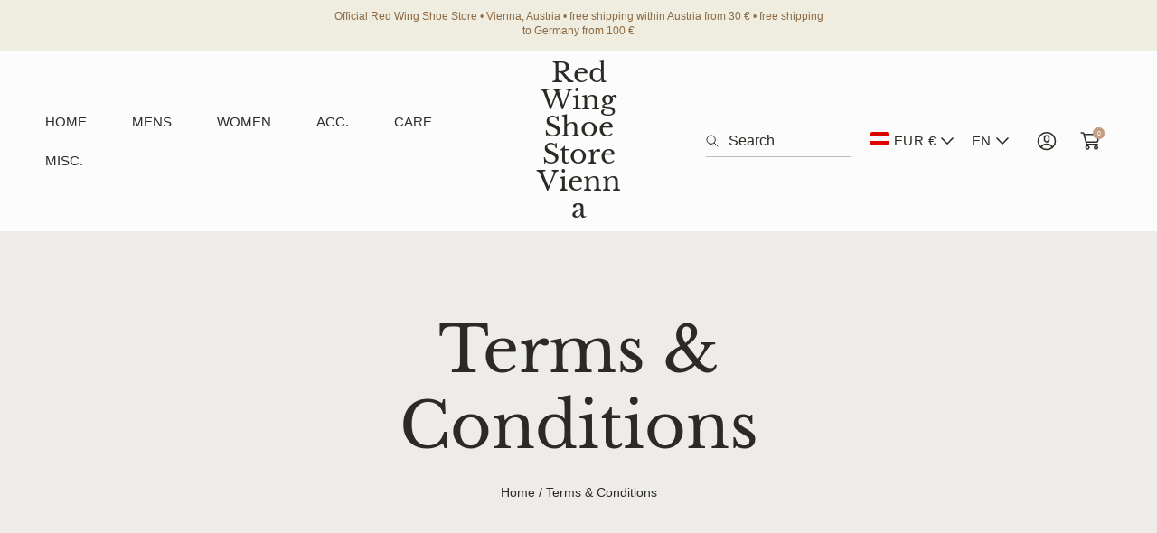

--- FILE ---
content_type: text/html; charset=utf-8
request_url: https://redwingvienna.com/en/pages/terms-conditions-3
body_size: 61956
content:
<!doctype html>
<html class="no-js" lang="en">
  <head>
    <meta charset="utf-8">
    <meta http-equiv="X-UA-Compatible" content="IE=edge">
    <meta name="viewport" content="width=device-width,initial-scale=1">
    <meta name="theme-color" content="">
    <link rel="canonical" href="https://redwingvienna.com/en/pages/terms-conditions-3">
    <link rel="preconnect" href="https://cdn.shopify.com" crossorigin><link rel="preconnect" href="https://fonts.shopifycdn.com" crossorigin><title>
      Terms &amp; Conditions
 &ndash; Red Wing Shoe Store Vienna</title>

    
      <meta name="description" content="1. Scope of the agreement The terms and conditions set out below apply to purchases made via the on-line shop of Red Wing Shoe Store Vienna / Jakub Arnold (hereinafter referred to as RWSS Vienna), as well as to the shipment of goods purchased at RWSS Vienna. With the placement of an on-line order, the customer declares">
    

    

<meta property="og:site_name" content="Red Wing Shoe Store Vienna">
<meta property="og:url" content="https://redwingvienna.com/en/pages/terms-conditions-3">
<meta property="og:title" content="Terms &amp; Conditions">
<meta property="og:type" content="website">
<meta property="og:description" content="1. Scope of the agreement The terms and conditions set out below apply to purchases made via the on-line shop of Red Wing Shoe Store Vienna / Jakub Arnold (hereinafter referred to as RWSS Vienna), as well as to the shipment of goods purchased at RWSS Vienna. With the placement of an on-line order, the customer declares"><meta property="og:image" content="http://redwingvienna.com/cdn/shop/files/Red-Wing-Vienna-Eingang.jpg?v=1696413216">
  <meta property="og:image:secure_url" content="https://redwingvienna.com/cdn/shop/files/Red-Wing-Vienna-Eingang.jpg?v=1696413216">
  <meta property="og:image:width" content="734">
  <meta property="og:image:height" content="567"><!-- <meta name="twitter:image" content="http://redwingvienna.com/cdn/shop/files/Red-Wing-Vienna-Eingang.jpg?v=1696413216"> -->
<meta name="twitter:card" content="summary_large_image">
<meta name="twitter:title" content="Terms &amp; Conditions">
<meta name="twitter:description" content="1. Scope of the agreement The terms and conditions set out below apply to purchases made via the on-line shop of Red Wing Shoe Store Vienna / Jakub Arnold (hereinafter referred to as RWSS Vienna), as well as to the shipment of goods purchased at RWSS Vienna. With the placement of an on-line order, the customer declares">


    <script src="//redwingvienna.com/cdn/shop/t/6/assets/constants.js?v=69032263048807321231768051989" defer="defer"></script>
    <script src="//redwingvienna.com/cdn/shop/t/6/assets/pubsub.js?v=162490899887979251768051990" defer="defer"></script>
    <script src="//redwingvienna.com/cdn/shop/t/6/assets/global.js?v=62130792023704043311768051989" defer="defer"></script>
    
    <script>window.performance && window.performance.mark && window.performance.mark('shopify.content_for_header.start');</script><meta name="google-site-verification" content="LIhmoKRVJdJu_LIE6-z0mgF3KmynozTWfYI0u5bX4hY">
<meta id="shopify-digital-wallet" name="shopify-digital-wallet" content="/77286179153/digital_wallets/dialog">
<meta name="shopify-checkout-api-token" content="6cf955967307e92a74f48a1d1b5b8884">
<meta id="in-context-paypal-metadata" data-shop-id="77286179153" data-venmo-supported="false" data-environment="production" data-locale="en_US" data-paypal-v4="true" data-currency="EUR">
<link rel="alternate" hreflang="x-default" href="https://redwingvienna.com/pages/terms-conditions-3">
<link rel="alternate" hreflang="de" href="https://redwingvienna.com/pages/terms-conditions-3">
<link rel="alternate" hreflang="en" href="https://redwingvienna.com/en/pages/terms-conditions-3">
<script async="async" src="/checkouts/internal/preloads.js?locale=en-AT"></script>
<link rel="preconnect" href="https://shop.app" crossorigin="anonymous">
<script async="async" src="https://shop.app/checkouts/internal/preloads.js?locale=en-AT&shop_id=77286179153" crossorigin="anonymous"></script>
<script id="apple-pay-shop-capabilities" type="application/json">{"shopId":77286179153,"countryCode":"AT","currencyCode":"EUR","merchantCapabilities":["supports3DS"],"merchantId":"gid:\/\/shopify\/Shop\/77286179153","merchantName":"Red Wing Shoe Store Vienna","requiredBillingContactFields":["postalAddress","email"],"requiredShippingContactFields":["postalAddress","email"],"shippingType":"shipping","supportedNetworks":["visa","maestro","masterCard","amex"],"total":{"type":"pending","label":"Red Wing Shoe Store Vienna","amount":"1.00"},"shopifyPaymentsEnabled":true,"supportsSubscriptions":true}</script>
<script id="shopify-features" type="application/json">{"accessToken":"6cf955967307e92a74f48a1d1b5b8884","betas":["rich-media-storefront-analytics"],"domain":"redwingvienna.com","predictiveSearch":true,"shopId":77286179153,"locale":"en"}</script>
<script>var Shopify = Shopify || {};
Shopify.shop = "7a3617-5.myshopify.com";
Shopify.locale = "en";
Shopify.currency = {"active":"EUR","rate":"1.0"};
Shopify.country = "AT";
Shopify.theme = {"name":"Updated copy of Abode","id":192482607441,"schema_name":"Abode","schema_version":"3.1.3","theme_store_id":1918,"role":"main"};
Shopify.theme.handle = "null";
Shopify.theme.style = {"id":null,"handle":null};
Shopify.cdnHost = "redwingvienna.com/cdn";
Shopify.routes = Shopify.routes || {};
Shopify.routes.root = "/en/";</script>
<script type="module">!function(o){(o.Shopify=o.Shopify||{}).modules=!0}(window);</script>
<script>!function(o){function n(){var o=[];function n(){o.push(Array.prototype.slice.apply(arguments))}return n.q=o,n}var t=o.Shopify=o.Shopify||{};t.loadFeatures=n(),t.autoloadFeatures=n()}(window);</script>
<script>
  window.ShopifyPay = window.ShopifyPay || {};
  window.ShopifyPay.apiHost = "shop.app\/pay";
  window.ShopifyPay.redirectState = null;
</script>
<script id="shop-js-analytics" type="application/json">{"pageType":"page"}</script>
<script defer="defer" async type="module" src="//redwingvienna.com/cdn/shopifycloud/shop-js/modules/v2/client.init-shop-cart-sync_C5BV16lS.en.esm.js"></script>
<script defer="defer" async type="module" src="//redwingvienna.com/cdn/shopifycloud/shop-js/modules/v2/chunk.common_CygWptCX.esm.js"></script>
<script type="module">
  await import("//redwingvienna.com/cdn/shopifycloud/shop-js/modules/v2/client.init-shop-cart-sync_C5BV16lS.en.esm.js");
await import("//redwingvienna.com/cdn/shopifycloud/shop-js/modules/v2/chunk.common_CygWptCX.esm.js");

  window.Shopify.SignInWithShop?.initShopCartSync?.({"fedCMEnabled":true,"windoidEnabled":true});

</script>
<script>
  window.Shopify = window.Shopify || {};
  if (!window.Shopify.featureAssets) window.Shopify.featureAssets = {};
  window.Shopify.featureAssets['shop-js'] = {"shop-cart-sync":["modules/v2/client.shop-cart-sync_ZFArdW7E.en.esm.js","modules/v2/chunk.common_CygWptCX.esm.js"],"init-fed-cm":["modules/v2/client.init-fed-cm_CmiC4vf6.en.esm.js","modules/v2/chunk.common_CygWptCX.esm.js"],"shop-button":["modules/v2/client.shop-button_tlx5R9nI.en.esm.js","modules/v2/chunk.common_CygWptCX.esm.js"],"shop-cash-offers":["modules/v2/client.shop-cash-offers_DOA2yAJr.en.esm.js","modules/v2/chunk.common_CygWptCX.esm.js","modules/v2/chunk.modal_D71HUcav.esm.js"],"init-windoid":["modules/v2/client.init-windoid_sURxWdc1.en.esm.js","modules/v2/chunk.common_CygWptCX.esm.js"],"shop-toast-manager":["modules/v2/client.shop-toast-manager_ClPi3nE9.en.esm.js","modules/v2/chunk.common_CygWptCX.esm.js"],"init-shop-email-lookup-coordinator":["modules/v2/client.init-shop-email-lookup-coordinator_B8hsDcYM.en.esm.js","modules/v2/chunk.common_CygWptCX.esm.js"],"init-shop-cart-sync":["modules/v2/client.init-shop-cart-sync_C5BV16lS.en.esm.js","modules/v2/chunk.common_CygWptCX.esm.js"],"avatar":["modules/v2/client.avatar_BTnouDA3.en.esm.js"],"pay-button":["modules/v2/client.pay-button_FdsNuTd3.en.esm.js","modules/v2/chunk.common_CygWptCX.esm.js"],"init-customer-accounts":["modules/v2/client.init-customer-accounts_DxDtT_ad.en.esm.js","modules/v2/client.shop-login-button_C5VAVYt1.en.esm.js","modules/v2/chunk.common_CygWptCX.esm.js","modules/v2/chunk.modal_D71HUcav.esm.js"],"init-shop-for-new-customer-accounts":["modules/v2/client.init-shop-for-new-customer-accounts_ChsxoAhi.en.esm.js","modules/v2/client.shop-login-button_C5VAVYt1.en.esm.js","modules/v2/chunk.common_CygWptCX.esm.js","modules/v2/chunk.modal_D71HUcav.esm.js"],"shop-login-button":["modules/v2/client.shop-login-button_C5VAVYt1.en.esm.js","modules/v2/chunk.common_CygWptCX.esm.js","modules/v2/chunk.modal_D71HUcav.esm.js"],"init-customer-accounts-sign-up":["modules/v2/client.init-customer-accounts-sign-up_CPSyQ0Tj.en.esm.js","modules/v2/client.shop-login-button_C5VAVYt1.en.esm.js","modules/v2/chunk.common_CygWptCX.esm.js","modules/v2/chunk.modal_D71HUcav.esm.js"],"shop-follow-button":["modules/v2/client.shop-follow-button_Cva4Ekp9.en.esm.js","modules/v2/chunk.common_CygWptCX.esm.js","modules/v2/chunk.modal_D71HUcav.esm.js"],"checkout-modal":["modules/v2/client.checkout-modal_BPM8l0SH.en.esm.js","modules/v2/chunk.common_CygWptCX.esm.js","modules/v2/chunk.modal_D71HUcav.esm.js"],"lead-capture":["modules/v2/client.lead-capture_Bi8yE_yS.en.esm.js","modules/v2/chunk.common_CygWptCX.esm.js","modules/v2/chunk.modal_D71HUcav.esm.js"],"shop-login":["modules/v2/client.shop-login_D6lNrXab.en.esm.js","modules/v2/chunk.common_CygWptCX.esm.js","modules/v2/chunk.modal_D71HUcav.esm.js"],"payment-terms":["modules/v2/client.payment-terms_CZxnsJam.en.esm.js","modules/v2/chunk.common_CygWptCX.esm.js","modules/v2/chunk.modal_D71HUcav.esm.js"]};
</script>
<script id="__st">var __st={"a":77286179153,"offset":3600,"reqid":"74255141-6726-4bad-81af-2a79c506e4a6-1768769875","pageurl":"redwingvienna.com\/en\/pages\/terms-conditions-3","s":"pages-120476270929","u":"664326d2edea","p":"page","rtyp":"page","rid":120476270929};</script>
<script>window.ShopifyPaypalV4VisibilityTracking = true;</script>
<script id="captcha-bootstrap">!function(){'use strict';const t='contact',e='account',n='new_comment',o=[[t,t],['blogs',n],['comments',n],[t,'customer']],c=[[e,'customer_login'],[e,'guest_login'],[e,'recover_customer_password'],[e,'create_customer']],r=t=>t.map((([t,e])=>`form[action*='/${t}']:not([data-nocaptcha='true']) input[name='form_type'][value='${e}']`)).join(','),a=t=>()=>t?[...document.querySelectorAll(t)].map((t=>t.form)):[];function s(){const t=[...o],e=r(t);return a(e)}const i='password',u='form_key',d=['recaptcha-v3-token','g-recaptcha-response','h-captcha-response',i],f=()=>{try{return window.sessionStorage}catch{return}},m='__shopify_v',_=t=>t.elements[u];function p(t,e,n=!1){try{const o=window.sessionStorage,c=JSON.parse(o.getItem(e)),{data:r}=function(t){const{data:e,action:n}=t;return t[m]||n?{data:e,action:n}:{data:t,action:n}}(c);for(const[e,n]of Object.entries(r))t.elements[e]&&(t.elements[e].value=n);n&&o.removeItem(e)}catch(o){console.error('form repopulation failed',{error:o})}}const l='form_type',E='cptcha';function T(t){t.dataset[E]=!0}const w=window,h=w.document,L='Shopify',v='ce_forms',y='captcha';let A=!1;((t,e)=>{const n=(g='f06e6c50-85a8-45c8-87d0-21a2b65856fe',I='https://cdn.shopify.com/shopifycloud/storefront-forms-hcaptcha/ce_storefront_forms_captcha_hcaptcha.v1.5.2.iife.js',D={infoText:'Protected by hCaptcha',privacyText:'Privacy',termsText:'Terms'},(t,e,n)=>{const o=w[L][v],c=o.bindForm;if(c)return c(t,g,e,D).then(n);var r;o.q.push([[t,g,e,D],n]),r=I,A||(h.body.append(Object.assign(h.createElement('script'),{id:'captcha-provider',async:!0,src:r})),A=!0)});var g,I,D;w[L]=w[L]||{},w[L][v]=w[L][v]||{},w[L][v].q=[],w[L][y]=w[L][y]||{},w[L][y].protect=function(t,e){n(t,void 0,e),T(t)},Object.freeze(w[L][y]),function(t,e,n,w,h,L){const[v,y,A,g]=function(t,e,n){const i=e?o:[],u=t?c:[],d=[...i,...u],f=r(d),m=r(i),_=r(d.filter((([t,e])=>n.includes(e))));return[a(f),a(m),a(_),s()]}(w,h,L),I=t=>{const e=t.target;return e instanceof HTMLFormElement?e:e&&e.form},D=t=>v().includes(t);t.addEventListener('submit',(t=>{const e=I(t);if(!e)return;const n=D(e)&&!e.dataset.hcaptchaBound&&!e.dataset.recaptchaBound,o=_(e),c=g().includes(e)&&(!o||!o.value);(n||c)&&t.preventDefault(),c&&!n&&(function(t){try{if(!f())return;!function(t){const e=f();if(!e)return;const n=_(t);if(!n)return;const o=n.value;o&&e.removeItem(o)}(t);const e=Array.from(Array(32),(()=>Math.random().toString(36)[2])).join('');!function(t,e){_(t)||t.append(Object.assign(document.createElement('input'),{type:'hidden',name:u})),t.elements[u].value=e}(t,e),function(t,e){const n=f();if(!n)return;const o=[...t.querySelectorAll(`input[type='${i}']`)].map((({name:t})=>t)),c=[...d,...o],r={};for(const[a,s]of new FormData(t).entries())c.includes(a)||(r[a]=s);n.setItem(e,JSON.stringify({[m]:1,action:t.action,data:r}))}(t,e)}catch(e){console.error('failed to persist form',e)}}(e),e.submit())}));const S=(t,e)=>{t&&!t.dataset[E]&&(n(t,e.some((e=>e===t))),T(t))};for(const o of['focusin','change'])t.addEventListener(o,(t=>{const e=I(t);D(e)&&S(e,y())}));const B=e.get('form_key'),M=e.get(l),P=B&&M;t.addEventListener('DOMContentLoaded',(()=>{const t=y();if(P)for(const e of t)e.elements[l].value===M&&p(e,B);[...new Set([...A(),...v().filter((t=>'true'===t.dataset.shopifyCaptcha))])].forEach((e=>S(e,t)))}))}(h,new URLSearchParams(w.location.search),n,t,e,['guest_login'])})(!0,!0)}();</script>
<script integrity="sha256-4kQ18oKyAcykRKYeNunJcIwy7WH5gtpwJnB7kiuLZ1E=" data-source-attribution="shopify.loadfeatures" defer="defer" src="//redwingvienna.com/cdn/shopifycloud/storefront/assets/storefront/load_feature-a0a9edcb.js" crossorigin="anonymous"></script>
<script crossorigin="anonymous" defer="defer" src="//redwingvienna.com/cdn/shopifycloud/storefront/assets/shopify_pay/storefront-65b4c6d7.js?v=20250812"></script>
<script data-source-attribution="shopify.dynamic_checkout.dynamic.init">var Shopify=Shopify||{};Shopify.PaymentButton=Shopify.PaymentButton||{isStorefrontPortableWallets:!0,init:function(){window.Shopify.PaymentButton.init=function(){};var t=document.createElement("script");t.src="https://redwingvienna.com/cdn/shopifycloud/portable-wallets/latest/portable-wallets.en.js",t.type="module",document.head.appendChild(t)}};
</script>
<script data-source-attribution="shopify.dynamic_checkout.buyer_consent">
  function portableWalletsHideBuyerConsent(e){var t=document.getElementById("shopify-buyer-consent"),n=document.getElementById("shopify-subscription-policy-button");t&&n&&(t.classList.add("hidden"),t.setAttribute("aria-hidden","true"),n.removeEventListener("click",e))}function portableWalletsShowBuyerConsent(e){var t=document.getElementById("shopify-buyer-consent"),n=document.getElementById("shopify-subscription-policy-button");t&&n&&(t.classList.remove("hidden"),t.removeAttribute("aria-hidden"),n.addEventListener("click",e))}window.Shopify?.PaymentButton&&(window.Shopify.PaymentButton.hideBuyerConsent=portableWalletsHideBuyerConsent,window.Shopify.PaymentButton.showBuyerConsent=portableWalletsShowBuyerConsent);
</script>
<script data-source-attribution="shopify.dynamic_checkout.cart.bootstrap">document.addEventListener("DOMContentLoaded",(function(){function t(){return document.querySelector("shopify-accelerated-checkout-cart, shopify-accelerated-checkout")}if(t())Shopify.PaymentButton.init();else{new MutationObserver((function(e,n){t()&&(Shopify.PaymentButton.init(),n.disconnect())})).observe(document.body,{childList:!0,subtree:!0})}}));
</script>
<link id="shopify-accelerated-checkout-styles" rel="stylesheet" media="screen" href="https://redwingvienna.com/cdn/shopifycloud/portable-wallets/latest/accelerated-checkout-backwards-compat.css" crossorigin="anonymous">
<style id="shopify-accelerated-checkout-cart">
        #shopify-buyer-consent {
  margin-top: 1em;
  display: inline-block;
  width: 100%;
}

#shopify-buyer-consent.hidden {
  display: none;
}

#shopify-subscription-policy-button {
  background: none;
  border: none;
  padding: 0;
  text-decoration: underline;
  font-size: inherit;
  cursor: pointer;
}

#shopify-subscription-policy-button::before {
  box-shadow: none;
}

      </style>

<script>window.performance && window.performance.mark && window.performance.mark('shopify.content_for_header.end');</script>


    <style data-shopify>

			@font-face {
  font-family: "Libre Baskerville";
  font-weight: 400;
  font-style: normal;
  font-display: swap;
  src: url("//redwingvienna.com/cdn/fonts/libre_baskerville/librebaskerville_n4.2ec9ee517e3ce28d5f1e6c6e75efd8a97e59c189.woff2") format("woff2"),
       url("//redwingvienna.com/cdn/fonts/libre_baskerville/librebaskerville_n4.323789551b85098885c8eccedfb1bd8f25f56007.woff") format("woff");
}

      
      
      
      @font-face {
  font-family: "Libre Baskerville";
  font-weight: 700;
  font-style: normal;
  font-display: swap;
  src: url("//redwingvienna.com/cdn/fonts/libre_baskerville/librebaskerville_n7.eb83ab550f8363268d3cb412ad3d4776b2bc22b9.woff2") format("woff2"),
       url("//redwingvienna.com/cdn/fonts/libre_baskerville/librebaskerville_n7.5bb0de4f2b64b2f68c7e0de8d18bc3455494f553.woff") format("woff");
}

      
      
      @font-face {
  font-family: "Libre Baskerville";
  font-weight: 400;
  font-style: italic;
  font-display: swap;
  src: url("//redwingvienna.com/cdn/fonts/libre_baskerville/librebaskerville_i4.9b1c62038123f2ff89e0d72891fc2421add48a40.woff2") format("woff2"),
       url("//redwingvienna.com/cdn/fonts/libre_baskerville/librebaskerville_i4.d5032f0d77e668619cab9a3b6ff7c45700fd5f7c.woff") format("woff");
}

      
      
      
      
      
      
			
      
      
      
      
      
      
      
      
      
      
      
      
      
      
      
      

      :root {

        --font-heading-family: "Libre Baskerville", serif;
        --font-heading-style: normal;
        --font-heading-weight: 400;

				--heading-font-weignt: 400;
        --section-heading-font-weight: 400;
				--font-heading-1-size: 7.0rem;
        --font-heading-1-size-mb: 5.2rem;
        --font-heading-2-size: 4.2rem;
        --font-heading-2-size-mb: 4.2rem;
        --font-heading-3-size: 2.4rem;
        --font-heading-3-size-mb: 1.8rem;
        --font-heading-4-size: 2.0rem;
        --font-heading-4-size-mb: 1.8rem;
        --font-heading-5-size: 1.8rem;
        --font-heading-5-size-mb: 1.8rem;
        --font-heading-6-size: 1.6rem;
        --font-heading-6-size-mb: 1.6rem;
        --font-body-size: 1.8rem;

        --font-body-family: "system_ui", -apple-system, 'Segoe UI', Roboto, 'Helvetica Neue', 'Noto Sans', 'Liberation Sans', Arial, sans-serif, 'Apple Color Emoji', 'Segoe UI Emoji', 'Segoe UI Symbol', 'Noto Color Emoji';
        --font-body-style: normal;
        --font-body-weight: 400;

				--badge-radius: 0.5rem;
				--font-badge-size: 1.2rem;
        --font-badge-weight: 400;
        --font-badge-family: var(--font-body-family);

        --color-general-main-text: 44, 42, 37;
        --color-general-secondary-text: 255, 255, 255;
        
        --color-general-heading: 44, 42, 37;
        --color-general-catalog: 44, 42, 37;
        
        --color-general-bg: 247, 245, 238;        
        --gradient-general-bg: #f7f5ee;
        
        --color-general-section-bg: 252, 252, 252;
        --gradient-general-section-bg: #fcfcfc;
        
        --color-general-section-bg-2: 231, 208, 210;
        --gradient-general-section-bg-2: #e7d0d2;
        
        --color-general-section-bg-3: 239, 236, 224;
        --gradient-general-section-bg-3: #efece0;
        
        --color-general-section-bg-4: 77, 98, 78;
        --gradient-general-section-bg-4: #4d624e;
        
        --color-general-link: 44, 42, 37;

        --color-border-page: 255, 255, 255;
        --color-overlay: 0, 0, 0;

        --color-prod-preview-price: 44, 42, 37;
        --border-color: 196, 157, 132;
        --color-prod-note: 44, 42, 37;

        --color-label-text: 255, 255, 255;
        --color-label-bg: 255, 148, 114;
        --color-label-bg-gradient:  ;
				--color-label-border:  #A95946;

        --color-label-text--sale: 252, 241, 71;
        --color-label-bg--sale: 249, 86, 70;
				--color-label-bg-gradient--sale:  ;
				--color-label-border--sale:  #A95946;

        --color-label-text--sold: 255, 255, 255;
        --color-label-bg--sold: 185, 188, 193;
				--color-label-bg-gradient--sold:  ;
				--color-label-border--sold:  #A95946;

        --color-btn-main-text: 255, 255, 255;
        --color-btn-main-bg: 77, 98, 78;
        --color-btn-main-bg-gradient: ;
				--color-btn-main-border: 77, 98, 78;

        --color-btn-second-text: 77, 98, 78;
        --color-btn-second-bg: 255, 255, 255;
        --color-btn-second-bg-gradient: ;
				--color-btn-second-border: 77, 98, 78;
        
        --color-icon-social: 185, 188, 193;

        --color-hover-link: 42, 65, 43;
        --color-hover-link-secondary: 169, 89, 70;

        --color-hover-btn-text: 255, 255, 255;
        --color-hover-btn-bg: 42, 65, 43;
        --color-hover-btn-bg-gradient: ;
        --color-hover-btn-border: 42, 65, 43;

				--color-hover-btn-second-text: 255, 255, 255;
        --color-hover-btn-second-bg: 169, 89, 70;
        --color-hover-btn-second-bg-gradient: ;
        --color-hover-btn-second-border: 169, 89, 70;
				
				--page-width: 121rem;

        --buttons-font-family: var(--font-body-family);
        --buttons-font-size: 1.4rem;
        --buttons-underline-font-size: 1.5rem;
        --buttons-font-width: 600;
				--links-font-width: 700;
        --buttons-text-transform: uppercase;
				--links-text-transform: none;
        --buttons-radius: 0px;
        --budges-radius: px;
        --buttons-border-size: 1px;

        --body-border-size: 0rem;

				--p-media-radius: 0rem;
      }

      *,
      *::before,
      *::after {
        box-sizing: inherit;
      }

      html {
        box-sizing: border-box;
        font-size: 62.5%;
        height: 100%;
      }

      body {
        display: grid;
        grid-template-rows: repeat(2, auto) 1fr auto;
        grid-template-columns: 100%;
        min-height: 100%;
        margin: 0;
        font-size: 1.6rem;
        font-size: var(--font-body-size);
        line-height: 1.6;
        font-family: var(--font-body-family);
        font-style: var(--font-body-style);
        font-weight: var(--font-body-weight);
				/* align-items: center; */
      }


      @media screen and (min-width: 750px) {
        body {
            border: 0rem solid;
            border-color: rgb(var(--color-border-page));
            border-top: 0;
        }
      }
    </style>

    <link href="//redwingvienna.com/cdn/shop/t/6/assets/base.css?v=34752162736896556431768051988" rel="stylesheet" type="text/css" media="all" />

      <link rel="preload" as="font" href="//redwingvienna.com/cdn/fonts/libre_baskerville/librebaskerville_n4.2ec9ee517e3ce28d5f1e6c6e75efd8a97e59c189.woff2" type="font/woff2" crossorigin>
      
<link rel="stylesheet" href="//redwingvienna.com/cdn/shop/t/6/assets/component-predictive-search.css?v=157623434792289763421768051989" media="print" onload="this.media='all'">
      
      <link rel="preload" href="//redwingvienna.com/cdn/shop/t/6/assets/scroll-animation.css?v=82894630482421818531768051990" as="style" onload="this.onload=null;this.rel='stylesheet'">
      
      <noscript>
        <link href="//redwingvienna.com/cdn/shop/t/6/assets/scroll-animation.css?v=82894630482421818531768051990" rel="stylesheet" type="text/css" media="all" />
        <link href="//redwingvienna.com/cdn/shop/t/6/assets/scroll-animation-disabled-js.css?v=61640215765777742811768051990" rel="stylesheet" type="text/css" media="all" />
      </noscript><script>
      document.documentElement.className = document.documentElement.className.replace('no-js', 'js');
      if (Shopify.designMode) {
        document.documentElement.classList.add('shopify-design-mode');
      }
    </script>

    
    <link rel="preload" href="//redwingvienna.com/cdn/shop/t/6/assets/swiper-bundle.min.css?v=76768233746613488741768051990" as="style" onload="this.onload=null;this.rel='stylesheet'">
    <link href="//redwingvienna.com/cdn/shop/t/6/assets/component-swiper.css?v=110117056694356988371768051989" rel="stylesheet" type="text/css" media="all" />
    
    
    <noscript>
      <link href="//redwingvienna.com/cdn/shop/t/6/assets/swiper-bundle.min.css?v=76768233746613488741768051990" rel="stylesheet" type="text/css" media="all" />
    </noscript>
		<script src="//redwingvienna.com/cdn/shop/t/6/assets/swiper-bundle.min.js?v=78603704230365145241768051990" defer="defer"></script><!-- BEGIN app block: shopify://apps/smart-filter-search/blocks/app-embed/5cc1944c-3014-4a2a-af40-7d65abc0ef73 --><link href="https://cdn.shopify.com/extensions/019bc61e-e0df-75dc-ad8c-8494619f160e/smart-product-filters-608/assets/globo.filter.min.js" as="script" rel="preload">
<link rel="preconnect" href="https://filter-eu9.globo.io" crossorigin>
<link rel="dns-prefetch" href="https://filter-eu9.globo.io"><link rel="stylesheet" href="https://cdn.shopify.com/extensions/019bc61e-e0df-75dc-ad8c-8494619f160e/smart-product-filters-608/assets/globo.search.css" media="print" onload="this.media='all'">

<meta id="search_terms_value" content="" />
<!-- BEGIN app snippet: global.variables --><script>
  window.shopCurrency = "EUR";
  window.shopCountry = "AT";
  window.shopLanguageCode = "de";

  window.currentCurrency = "EUR";
  window.currentCountry = "AT";
  window.currentLanguageCode = "en";

  window.shopCustomer = false

  window.useCustomTreeTemplate = false;
  window.useCustomProductTemplate = false;

  window.GloboFilterRequestOrigin = "https://redwingvienna.com";
  window.GloboFilterShopifyDomain = "7a3617-5.myshopify.com";
  window.GloboFilterSFAT = "";
  window.GloboFilterSFApiVersion = "2025-04";
  window.GloboFilterProxyPath = "/apps/globofilters";
  window.GloboFilterRootUrl = "/en";
  window.GloboFilterTranslation = {"search":{"suggestions":"Suggestions","collections":"Collections","pages":"Pages","product":"Product","products":"Products","view_all":"Search for","view_all_products":"View all products","not_found":"Sorry, nothing found for","product_not_found":"No products were found","no_result_keywords_suggestions_title":"Popular searches","no_result_products_suggestions_title":"However, You may like","zero_character_keywords_suggestions_title":"Suggestions","zero_character_popular_searches_title":"Popular searches","zero_character_products_suggestions_title":"Trending products"},"form":{"heading":"Search products","select":"-- Select --","search":"Search","submit":"Search","clear":"Clear"},"filter":{"filter_by":"Filter By","clear_all":"Clear All","view":"View","clear":"Clear","in_stock":"In Stock","out_of_stock":"Out of Stock","ready_to_ship":"Ready to ship","search":"Search options","choose_values":"Choose values"},"sort":{"sort_by":"Sort By","manually":"Featured","availability_in_stock_first":"Availability","relevance":"Relevance","best_selling":"Best Selling","alphabetically_a_z":"Alphabetically, A-Z","alphabetically_z_a":"Alphabetically, Z-A","price_low_to_high":"Price, low to high","price_high_to_low":"Price, high to low","date_new_to_old":"Date, new to old","date_old_to_new":"Date, old to new","inventory_low_to_high":"Inventory, low to high","inventory_high_to_low":"Inventory, high to low","sale_off":"% Sale off"},"product":{"add_to_cart":"Add to cart","unavailable":"Unavailable","sold_out":"Sold out","sale":"Sale","load_more":"Load more","limit":"Show","search":"Search products","no_results":"Sorry, there are no products in this collection"}};
  window.isMultiCurrency =true;
  window.globoEmbedFilterAssetsUrl = 'https://cdn.shopify.com/extensions/019bc61e-e0df-75dc-ad8c-8494619f160e/smart-product-filters-608/assets/';
  window.assetsUrl = window.globoEmbedFilterAssetsUrl;
  window.GloboMoneyFormat = "€{{amount_with_comma_separator}}";
</script><!-- END app snippet -->
<script type="text/javascript" hs-ignore data-ccm-injected>
document.getElementsByTagName('html')[0].classList.add('spf-filter-loading', 'spf-has-filter');
window.enabledEmbedFilter = true;
window.sortByRelevance = false;
window.moneyFormat = "€{{amount_with_comma_separator}}";
window.GloboMoneyWithCurrencyFormat = "€{{amount_with_comma_separator}} EUR";
window.filesUrl = '//redwingvienna.com/cdn/shop/files/';
window.GloboThemesInfo ={"152167350609":{"id":152167350609,"name":"Dawn","theme_store_id":887,"theme_name":"Dawn"},"152208245073":{"id":152208245073,"name":"Litextension image page description","theme_store_id":null},"152265720145":{"id":152265720145,"name":"Abode","theme_store_id":1918,"theme_name":"Abode"},"153402245457":{"id":153402245457,"name":"Litextension image description","theme_store_id":null},"160709935441":{"id":160709935441,"name":"Copy of Abode","theme_store_id":1918,"theme_name":"Abode"}};



var GloboEmbedFilterConfig = {
api: {filterUrl: "https://filter-eu9.globo.io/filter",searchUrl: "https://filter-eu9.globo.io/search", url: "https://filter-eu9.globo.io"},
shop: {
name: "Red Wing Shoe Store Vienna",
url: "https://redwingvienna.com",
domain: "7a3617-5.myshopify.com",
locale: "de",
cur_locale: "en",
predictive_search_url: "/en/search/suggest",
country_code: "AT",
root_url: "/en",
cart_url: "/en/cart",
search_url: "/en/search",
cart_add_url: "/en/cart/add",
search_terms_value: "",
product_image: {width: 360, height: 504},
no_image_url: "https://cdn.shopify.com/s/images/themes/product-1.png",
swatches: [],
swatchConfig: {"enable":true,"color":["colour","color"],"label":["size"]},
enableRecommendation: false,
hideOneValue: false,
newUrlStruct: true,
newUrlForSEO: false,redirects: [],
images: {},
settings: {"color_general_main_text":"#2c2a25","color_general_secondary_text":"#ffffff","color_general_heading":"#2c2a25","color_general_catalog_text":"#2c2a25","color_general_main_bg":"#f7f5ee","color_general_main_bg_gradient":"","color_general_section_bg":"#fcfcfc","color_general_section_bg_2":"#e7d0d2","color_general_section_bg_3":"#efece0","color_general_section_bg_4":"#4d624e","color_general_link":"#2c2a25","color_page_border":"#FFFFFF","color_overlay":"#000000","color_product_preview_price":"#2c2a25","color_product_note":"#2c2a25","border_color":"#C49D84","color_label_text":"#ffffff","color_label_bg":"#ff9472","color_label_border":"#A95946","color_label_sale_text":"#fcf147","color_label_sale_bg":"#f95646","color_label_sale_border":"#A95946","color_label_sold_text":"#ffffff","color_label_sold_bg":"#b9bcc1","color_label_sold_border":"#A95946","color_primery_button_text":"#ffffff","color_primery_button_bg":"#4d624e","color_primery_button_border":"#4d624e","color_events_button_text_hover":"#ffffff","color_events_button_bg_hover":"#2a412b","color_events_border_hover":"#2a412b","color_secondary_button_text":"#4d624e","color_secondary_button_bg":"#ffffff","color_secondary_button_border":"#4d624e","color_events_secondary_button_text_hover":"#FFFFFF","color_events_secondary_button_bg_hover":"#A95946","color_events_secondary_border_hover":"#A95946","color_icons_social":"#b9bcc1","color_events_link_hover":"#2a412b","color_events_link_hover_secondary":"#a95946","type_header_font":{"error":"json not allowed for this object"},"header_header_font_weight":"400","section_header_font_weight":"400","heading_1_size":70,"heading_2_size":42,"heading_3_size":24,"heading_4_size":20,"heading_5_size":18,"heading_6_size":16,"heading_1_size_mb":52,"heading_2_size_mb":42,"heading_3_size_mb":18,"heading_4_size_mb":18,"heading_5_size_mb":18,"heading_6_size_mb":16,"type_body_font":{"error":"json not allowed for this object"},"body_font_size":18,"page_width":"1210","border_body":"0","buttons_font_family":"body","buttons_font_size":14,"buttons_underline_font_size":15,"buttons_border_thickness":1,"button_font_width":"600","link_font_width":"700","button_text_transform":"uppercase","link_text_transform":"none","buttons_radius":0,"link_icon":"\u003csvg width=\"14\" height=\"14\" viewbox=\"0 0 14 14\" fill=\"none\" xmlns=\"http:\/\/www.w3.org\/2000\/svg\"\u003e \u003cpath d=\"M6.99825 0L5.76481 1.23375L10.6461 6.125H0V7.875H10.6461L5.76481 12.7663L6.99825 14L13.9965 7L6.99825 0Z\" fill=\"currentColor\"\u003e\u003c\/path\u003e\u003c\/svg\u003e","social_linkedin_link":"","social_twitter_link":"","social_facebook_link":"https:\/\/facebook.com\/redwingvienna","social_pinterest_link":"","social_instagram_link":"http:\/\/instagram.com\/redwingvienna","social_tiktok_link":"https:\/\/www.tiktok.com\/@infofagqwu","social_tumblr_link":"","social_snapchat_link":"","social_youtube_link":"","social_vimeo_link":"https:\/\/vimeo.com\/trianglevienna","predictive_search_enabled":true,"predictive_search_show_vendor":true,"predictive_search_show_price":true,"form_style_enabled":false,"placeholder_color":"","placeholder_style":"initial","placeholder_weight":"weight-normal","favicon":null,"logo_width":100,"logo_width_mobile":100,"currency_code_enabled":true,"badge_names":"Bestseller, Hot Seller, New","checkmark_icon":"","product_media_radius":0,"hide_max_price":false,"modal_layout":"custom","modal_picker_type":"dropdown","product_quickview_select_type":true,"product_quickview_form_style":"style-1","product_quickview_select_style":"style-1","picker_label":true,"product_quickview_button_style":"btn_secondary","product_quickview_button_type":"button_outline","product_quickview_title_font":"hf-body","product_quickview_title_style":"","product_quickview_title_color":"color-text-main","product_quickview_enable_custom_heading_size":false,"product_quickview_custom_heading_size":24,"product_quickview_description":"metafield","product_quickview_description_truncatewords":40,"product_quickview_price_class":"price--large","product_quickview_price_weight":"weight-normal","picker_font_size":16,"picker_font_weight":"400","picker_text_style":"","label_font_size":14,"label_font_weight":"500","show_swatches":true,"swatches_textarea":"","product_variants_name":"Color","test_swatches":"#b76e79","sale_badge_style":"sale","badges_font_size":12,"badges_font_family":"body","badges_font_weight":"400","badges_radius":5,"breadcrumbs_active":false,"breadcrumbs_font_family":"body-font","breadcrumbs_style":"","breadcrumbs_size":"body-fs-small","breadcrumbs_weight":"weight-normal","breadcrumbs_active_weight":"weight-normal","cart_type":"drawer","cart_icon":"","drawer_image_ratio":"media--130","drawer_product_btn":"add-to-cart","drawer_icon":"","drawer_corner_radius":0,"drawer_show_separator_line":false,"show_cart_note":false,"show_tax_note":true,"show_vendor":false,"show_drawer_details":true,"show_money_with_currency":false,"add_image_border":true,"view_my_cart_img_bg":"#f9f9f9","drawer_product_style":"","drawer_product_heading_size":"h6","view_my_cart_style":"","view_my_cart_button_type":"button_outline","checkout_cart_style":"","checkout_cart_button_type":"button","drawer_text":"Welcome to our store","drawer_message_background_color":"","checkout_cart_title_size":"h2","checkout_cart_title_style":"","checkout_cart_title_font_family":"heading-font","checkout_cart_title_color":"color-text-main","account_letter_spacing":0,"account_heading_style":"","account_button_style":"btn_primary","account_button_type":"button","account_padding_top":140,"account_padding_bottom":140,"theme_animations":"poppy-animation","theme_preloader_pages":"no_preloader","preloader_background":"#F9F5F0","preloader_color":"#4A4640","theme_preloader":"poppy-preloader","preloader_logo":"","show_images":"all_load","preloader_image1":null,"preloader_image2":null,"preloader_image3":null,"preloader_image4":null,"preloader_image5":null,"preloader_image6":null,"preloader_image7":null,"preloader_image8":null,"poppy_preloader_prefix":"Prefix","poppy_preloader_text1":"Talk","poppy_preloader_text2":"About","poppy_preloader_text3":"Your","poppy_preloader_text4":"Brand","poppy_preloader_text5":"In the preloader","checkout_logo_position":"left","checkout_logo_size":"medium","checkout_body_background_color":"#fff","checkout_input_background_color_mode":"white","checkout_sidebar_background_color":"#fafafa","checkout_heading_font":"-apple-system, BlinkMacSystemFont, 'Segoe UI', Roboto, Helvetica, Arial, sans-serif, 'Apple Color Emoji', 'Segoe UI Emoji', 'Segoe UI Symbol'","checkout_body_font":"-apple-system, BlinkMacSystemFont, 'Segoe UI', Roboto, Helvetica, Arial, sans-serif, 'Apple Color Emoji', 'Segoe UI Emoji', 'Segoe UI Symbol'","checkout_accent_color":"#1878b9","checkout_button_color":"#1878b9","checkout_error_color":"#e22120","product_quickview_add_image_border":true,"account_button_outline_style":false,"hide_badges":false,"enable_sticky_add_to_cart":true,"product_quickview_enable_custom_button_style":true,"show_details":false,"button_view_outline_style":true,"account_page_style":"style-1","show_account_bg":false,"account_bg":"","type_header_font_italic":"serif","show_view_cart":true,"colors_solid_button_labels":"#ffffff","colors_accent_1":"#A95946","colors_accent_2":"#333941","colors_text":"#5B6460","colors_outline_button_labels":"#A95946","colors_background_1":"#ffffff","colors_background_2":"#9EAEA7","customer_layout":"customer_area"},
gridSettings: {"layout":"theme","useCustomTemplate":false,"useCustomTreeTemplate":false,"skin":5,"limits":[12,24,48],"productsPerPage":12,"sorts":["stock-descending","best-selling","title-ascending","title-descending","price-ascending","price-descending","created-descending","created-ascending","sale-descending"],"noImageUrl":"https:\/\/cdn.shopify.com\/s\/images\/themes\/product-1.png","imageWidth":"360","imageHeight":"504","imageRatio":140,"imageSize":"360_504","alignment":"left","hideOneValue":false,"elements":["soldoutLabel","saleLabel","quickview","addToCart","vendor","swatch","price","secondImage"],"saleLabelClass":" sale-text","saleMode":3,"gridItemClass":"spf-col-xl-4 spf-col-lg-4 spf-col-md-6 spf-col-sm-6 spf-col-6","swatchClass":"","swatchConfig":{"enable":true,"color":["colour","color"],"label":["size"]},"variant_redirect":true,"showSelectedVariantInfo":true},
home_filter: false,
page: "page",
sorts: ["stock-descending","best-selling","title-ascending","title-descending","price-ascending","price-descending","created-descending","created-ascending","sale-descending"],
limits: [12,24,48],
cache: true,
layout: "theme",
marketTaxInclusion: false,
priceTaxesIncluded: true,
customerTaxesIncluded: true,
useCustomTemplate: false,
hasQuickviewTemplate: true
},
analytic: {"enableViewProductAnalytic":true,"enableSearchAnalytic":true,"enableFilterAnalytic":true,"enableATCAnalytic":false},
taxes: [],
special_countries: null,
adjustments: false,
year_make_model: {
id: 0,
prefix: "gff_",
heading: "",
showSearchInput: false,
showClearAllBtn: false
},
filter: {
id:12197,
prefix: "gf_",
layout: 1,
useThemeFilterCss: false,
sublayout: 1,
showCount: true,
showRefine: true,
refineSettings: {"style":"square","positions":["sidebar_desktop","sidebar_mobile","toolbar_mobile"],"color":"#000000","iconColor":"#5C5F62","bgColor":"#e8e8e8"},
isLoadMore: 0,
filter_on_search_page: true
},
search:{
enable: true,
zero_character_suggestion: false,
pages_suggestion: {enable:false,limit:5},
keywords_suggestion: {enable:true,limit:10},
articles_suggestion: {enable:false,limit:5},
layout: 1,
product_list_layout: "grid",
elements: ["vendor","price"]
},
collection: {
id:0,
handle:'',
sort: "created-descending",
vendor: null,
tags: null,
type: null,
term: document.getElementById("search_terms_value") != null ? document.getElementById("search_terms_value").content : "",
limit: 12,
settings: {"152265720145":{"products_per_page":12,"col_in_row":"col-4","columns_mobile":"col-1-mobile","load_pagination":"pagination","pagination_style":"style-1","load_more_label":"Show More","load_more_button_style":"btn_primary","button_type_lm":"button","show_bottom_line":true,"product_style":"style-3","image_ratio":"portrait","show_secondary_image":true,"zoom_image":false,"show_image_outline":false,"section_show_badges":true,"show_quick_view":true,"product_info_align":"center","heading_font":"hf-body","heading_size":"","show_vendor":false,"show_rating":false,"collection_style":"style-1","enable_filtering":false,"show_label_filter":false,"enable_checkbox":false,"enable_sorting":true,"enable_nav_layout":true,"enable_prod_count":false,"collapse_on_larger_devices":false,"filter_button_style":"btn_primary","enable_facets_count":true}},
products_count: 0,
enableCollectionSearch: true,
displayTotalProducts: true,
excludeTags:null,
showSelectedVariantInfo: true
},
selector: {products: "#main-collection-product-grid"}
}
</script>
<script>
try {} catch (error) {}
</script>
<script src="https://cdn.shopify.com/extensions/019bc61e-e0df-75dc-ad8c-8494619f160e/smart-product-filters-608/assets/globo.filter.themes.min.js" defer></script><style>.gf-block-title h3, 
.gf-block-title .h3,
.gf-form-input-inner label {
  font-size: 14px !important;
  color: #3a3a3a !important;
  text-transform: uppercase !important;
  font-weight: bold !important;
}
.gf-option-block .gf-btn-show-more{
  font-size: 14px !important;
  text-transform: none !important;
  font-weight: normal !important;
}
.gf-option-block ul li a, 
.gf-option-block ul li button, 
.gf-option-block ul li a span.gf-count,
.gf-option-block ul li button span.gf-count,
.gf-clear, 
.gf-clear-all, 
.selected-item.gf-option-label a,
.gf-form-input-inner select,
.gf-refine-toggle{
  font-size: 14px !important;
  color: #000000 !important;
  text-transform: none !important;
  font-weight: normal !important;
}

.gf-refine-toggle-mobile,
.gf-form-button-group button {
  font-size: 14px !important;
  text-transform: none !important;
  font-weight: normal !important;
  color: #3a3a3a !important;
  border: 1px solid #bfbfbf !important;
  background: #ffffff !important;
}
.gf-option-block-box-rectangle.gf-option-block ul li.gf-box-rectangle a,
.gf-option-block-box-rectangle.gf-option-block ul li.gf-box-rectangle button {
  border-color: #000000 !important;
}
.gf-option-block-box-rectangle.gf-option-block ul li.gf-box-rectangle a.checked,
.gf-option-block-box-rectangle.gf-option-block ul li.gf-box-rectangle button.checked{
  color: #fff !important;
  background-color: #000000 !important;
}
@media (min-width: 768px) {
  .gf-option-block-box-rectangle.gf-option-block ul li.gf-box-rectangle button:hover,
  .gf-option-block-box-rectangle.gf-option-block ul li.gf-box-rectangle a:hover {
    color: #fff !important;
    background-color: #000000 !important;	
  }
}
.gf-option-block.gf-option-block-select select {
  color: #000000 !important;
}

#gf-form.loaded, .gf-YMM-forms.loaded {
  background: #FFFFFF !important;
}
#gf-form h2, .gf-YMM-forms h2 {
  color: #3a3a3a !important;
}
#gf-form label, .gf-YMM-forms label{
  color: #3a3a3a !important;
}
.gf-form-input-wrapper select, 
.gf-form-input-wrapper input{
  border: 1px solid #DEDEDE !important;
  background-color: #FFFFFF !important;
  border-radius: 0px !important;
}
#gf-form .gf-form-button-group button, .gf-YMM-forms .gf-form-button-group button{
  color: #FFFFFF !important;
  background: #3a3a3a !important;
  border-radius: 0px !important;
}

.spf-product-card.spf-product-card__template-3 .spf-product__info.hover{
  background: #FFFFFF;
}
a.spf-product-card__image-wrapper{
  padding-top: 100%;
}
.h4.spf-product-card__title a{
  color: #333333;
  font-size: 15px;
   font-family: inherit;     font-style: normal;
  text-transform: none;
}
.h4.spf-product-card__title a:hover{
  color: #000000;
}
.spf-product-card button.spf-product__form-btn-addtocart{
  font-size: 14px;
   font-family: inherit;   font-weight: normal;   font-style: normal;   text-transform: none;
}
.spf-product-card button.spf-product__form-btn-addtocart,
.spf-product-card.spf-product-card__template-4 a.open-quick-view,
.spf-product-card.spf-product-card__template-5 a.open-quick-view,
#gfqv-btn{
  color: #FFFFFF !important;
  border: 1px solid #333333 !important;
  background: #333333 !important;
}
.spf-product-card button.spf-product__form-btn-addtocart:hover,
.spf-product-card.spf-product-card__template-4 a.open-quick-view:hover,
.spf-product-card.spf-product-card__template-5 a.open-quick-view:hover{
  color: #FFFFFF !important;
  border: 1px solid #000000 !important;
  background: #000000 !important;
}
span.spf-product__label.spf-product__label-soldout{
  color: #ffffff;
  background: #989898;
}
span.spf-product__label.spf-product__label-sale{
  color: #F0F0F0;
  background: #d21625;
}
.spf-product-card__vendor a{
  color: #969595;
  font-size: 13px;
   font-family: inherit;   font-weight: normal;   font-style: normal; }
.spf-product-card__vendor a:hover{
  color: #969595;
}
.spf-product-card__price-wrapper{
  font-size: 14px;
}
.spf-image-ratio{
  padding-top:100% !important;
}
.spf-product-card__oldprice,
.spf-product-card__saleprice,
.spf-product-card__price,
.gfqv-product-card__oldprice,
.gfqv-product-card__saleprice,
.gfqv-product-card__price
{
  font-size: 14px;
   font-family: inherit;   font-weight: normal;   font-style: normal; }

span.spf-product-card__price, span.gfqv-product-card__price{
  color: #141414;
}
span.spf-product-card__oldprice, span.gfqv-product-card__oldprice{
  color: #969595;
}
span.spf-product-card__saleprice, span.gfqv-product-card__saleprice{
  color: #d21625;
}
</style><style></style><script></script><script>
  const productGrid = document.querySelector('[data-globo-filter-items]')
  if(productGrid){
    if( productGrid.id ){
      productGrid.setAttribute('old-id', productGrid.id)
    }
    productGrid.id = 'gf-products';
  }
</script>
<script>if(window.AVADA_SPEED_WHITELIST){const spfs_w = new RegExp("smart-product-filter-search", 'i'); if(Array.isArray(window.AVADA_SPEED_WHITELIST)){window.AVADA_SPEED_WHITELIST.push(spfs_w);}else{window.AVADA_SPEED_WHITELIST = [spfs_w];}} </script><!-- END app block --><script src="https://cdn.shopify.com/extensions/54836483-104c-4f15-b99b-a048d9ea027e/infinite-google-ads-232/assets/Pixels-app-block.js" type="text/javascript" defer="defer"></script>
<script src="https://cdn.shopify.com/extensions/019bc61e-e0df-75dc-ad8c-8494619f160e/smart-product-filters-608/assets/globo.filter.min.js" type="text/javascript" defer="defer"></script>
<link href="https://monorail-edge.shopifysvc.com" rel="dns-prefetch">
<script>(function(){if ("sendBeacon" in navigator && "performance" in window) {try {var session_token_from_headers = performance.getEntriesByType('navigation')[0].serverTiming.find(x => x.name == '_s').description;} catch {var session_token_from_headers = undefined;}var session_cookie_matches = document.cookie.match(/_shopify_s=([^;]*)/);var session_token_from_cookie = session_cookie_matches && session_cookie_matches.length === 2 ? session_cookie_matches[1] : "";var session_token = session_token_from_headers || session_token_from_cookie || "";function handle_abandonment_event(e) {var entries = performance.getEntries().filter(function(entry) {return /monorail-edge.shopifysvc.com/.test(entry.name);});if (!window.abandonment_tracked && entries.length === 0) {window.abandonment_tracked = true;var currentMs = Date.now();var navigation_start = performance.timing.navigationStart;var payload = {shop_id: 77286179153,url: window.location.href,navigation_start,duration: currentMs - navigation_start,session_token,page_type: "page"};window.navigator.sendBeacon("https://monorail-edge.shopifysvc.com/v1/produce", JSON.stringify({schema_id: "online_store_buyer_site_abandonment/1.1",payload: payload,metadata: {event_created_at_ms: currentMs,event_sent_at_ms: currentMs}}));}}window.addEventListener('pagehide', handle_abandonment_event);}}());</script>
<script id="web-pixels-manager-setup">(function e(e,d,r,n,o){if(void 0===o&&(o={}),!Boolean(null===(a=null===(i=window.Shopify)||void 0===i?void 0:i.analytics)||void 0===a?void 0:a.replayQueue)){var i,a;window.Shopify=window.Shopify||{};var t=window.Shopify;t.analytics=t.analytics||{};var s=t.analytics;s.replayQueue=[],s.publish=function(e,d,r){return s.replayQueue.push([e,d,r]),!0};try{self.performance.mark("wpm:start")}catch(e){}var l=function(){var e={modern:/Edge?\/(1{2}[4-9]|1[2-9]\d|[2-9]\d{2}|\d{4,})\.\d+(\.\d+|)|Firefox\/(1{2}[4-9]|1[2-9]\d|[2-9]\d{2}|\d{4,})\.\d+(\.\d+|)|Chrom(ium|e)\/(9{2}|\d{3,})\.\d+(\.\d+|)|(Maci|X1{2}).+ Version\/(15\.\d+|(1[6-9]|[2-9]\d|\d{3,})\.\d+)([,.]\d+|)( \(\w+\)|)( Mobile\/\w+|) Safari\/|Chrome.+OPR\/(9{2}|\d{3,})\.\d+\.\d+|(CPU[ +]OS|iPhone[ +]OS|CPU[ +]iPhone|CPU IPhone OS|CPU iPad OS)[ +]+(15[._]\d+|(1[6-9]|[2-9]\d|\d{3,})[._]\d+)([._]\d+|)|Android:?[ /-](13[3-9]|1[4-9]\d|[2-9]\d{2}|\d{4,})(\.\d+|)(\.\d+|)|Android.+Firefox\/(13[5-9]|1[4-9]\d|[2-9]\d{2}|\d{4,})\.\d+(\.\d+|)|Android.+Chrom(ium|e)\/(13[3-9]|1[4-9]\d|[2-9]\d{2}|\d{4,})\.\d+(\.\d+|)|SamsungBrowser\/([2-9]\d|\d{3,})\.\d+/,legacy:/Edge?\/(1[6-9]|[2-9]\d|\d{3,})\.\d+(\.\d+|)|Firefox\/(5[4-9]|[6-9]\d|\d{3,})\.\d+(\.\d+|)|Chrom(ium|e)\/(5[1-9]|[6-9]\d|\d{3,})\.\d+(\.\d+|)([\d.]+$|.*Safari\/(?![\d.]+ Edge\/[\d.]+$))|(Maci|X1{2}).+ Version\/(10\.\d+|(1[1-9]|[2-9]\d|\d{3,})\.\d+)([,.]\d+|)( \(\w+\)|)( Mobile\/\w+|) Safari\/|Chrome.+OPR\/(3[89]|[4-9]\d|\d{3,})\.\d+\.\d+|(CPU[ +]OS|iPhone[ +]OS|CPU[ +]iPhone|CPU IPhone OS|CPU iPad OS)[ +]+(10[._]\d+|(1[1-9]|[2-9]\d|\d{3,})[._]\d+)([._]\d+|)|Android:?[ /-](13[3-9]|1[4-9]\d|[2-9]\d{2}|\d{4,})(\.\d+|)(\.\d+|)|Mobile Safari.+OPR\/([89]\d|\d{3,})\.\d+\.\d+|Android.+Firefox\/(13[5-9]|1[4-9]\d|[2-9]\d{2}|\d{4,})\.\d+(\.\d+|)|Android.+Chrom(ium|e)\/(13[3-9]|1[4-9]\d|[2-9]\d{2}|\d{4,})\.\d+(\.\d+|)|Android.+(UC? ?Browser|UCWEB|U3)[ /]?(15\.([5-9]|\d{2,})|(1[6-9]|[2-9]\d|\d{3,})\.\d+)\.\d+|SamsungBrowser\/(5\.\d+|([6-9]|\d{2,})\.\d+)|Android.+MQ{2}Browser\/(14(\.(9|\d{2,})|)|(1[5-9]|[2-9]\d|\d{3,})(\.\d+|))(\.\d+|)|K[Aa][Ii]OS\/(3\.\d+|([4-9]|\d{2,})\.\d+)(\.\d+|)/},d=e.modern,r=e.legacy,n=navigator.userAgent;return n.match(d)?"modern":n.match(r)?"legacy":"unknown"}(),u="modern"===l?"modern":"legacy",c=(null!=n?n:{modern:"",legacy:""})[u],f=function(e){return[e.baseUrl,"/wpm","/b",e.hashVersion,"modern"===e.buildTarget?"m":"l",".js"].join("")}({baseUrl:d,hashVersion:r,buildTarget:u}),m=function(e){var d=e.version,r=e.bundleTarget,n=e.surface,o=e.pageUrl,i=e.monorailEndpoint;return{emit:function(e){var a=e.status,t=e.errorMsg,s=(new Date).getTime(),l=JSON.stringify({metadata:{event_sent_at_ms:s},events:[{schema_id:"web_pixels_manager_load/3.1",payload:{version:d,bundle_target:r,page_url:o,status:a,surface:n,error_msg:t},metadata:{event_created_at_ms:s}}]});if(!i)return console&&console.warn&&console.warn("[Web Pixels Manager] No Monorail endpoint provided, skipping logging."),!1;try{return self.navigator.sendBeacon.bind(self.navigator)(i,l)}catch(e){}var u=new XMLHttpRequest;try{return u.open("POST",i,!0),u.setRequestHeader("Content-Type","text/plain"),u.send(l),!0}catch(e){return console&&console.warn&&console.warn("[Web Pixels Manager] Got an unhandled error while logging to Monorail."),!1}}}}({version:r,bundleTarget:l,surface:e.surface,pageUrl:self.location.href,monorailEndpoint:e.monorailEndpoint});try{o.browserTarget=l,function(e){var d=e.src,r=e.async,n=void 0===r||r,o=e.onload,i=e.onerror,a=e.sri,t=e.scriptDataAttributes,s=void 0===t?{}:t,l=document.createElement("script"),u=document.querySelector("head"),c=document.querySelector("body");if(l.async=n,l.src=d,a&&(l.integrity=a,l.crossOrigin="anonymous"),s)for(var f in s)if(Object.prototype.hasOwnProperty.call(s,f))try{l.dataset[f]=s[f]}catch(e){}if(o&&l.addEventListener("load",o),i&&l.addEventListener("error",i),u)u.appendChild(l);else{if(!c)throw new Error("Did not find a head or body element to append the script");c.appendChild(l)}}({src:f,async:!0,onload:function(){if(!function(){var e,d;return Boolean(null===(d=null===(e=window.Shopify)||void 0===e?void 0:e.analytics)||void 0===d?void 0:d.initialized)}()){var d=window.webPixelsManager.init(e)||void 0;if(d){var r=window.Shopify.analytics;r.replayQueue.forEach((function(e){var r=e[0],n=e[1],o=e[2];d.publishCustomEvent(r,n,o)})),r.replayQueue=[],r.publish=d.publishCustomEvent,r.visitor=d.visitor,r.initialized=!0}}},onerror:function(){return m.emit({status:"failed",errorMsg:"".concat(f," has failed to load")})},sri:function(e){var d=/^sha384-[A-Za-z0-9+/=]+$/;return"string"==typeof e&&d.test(e)}(c)?c:"",scriptDataAttributes:o}),m.emit({status:"loading"})}catch(e){m.emit({status:"failed",errorMsg:(null==e?void 0:e.message)||"Unknown error"})}}})({shopId: 77286179153,storefrontBaseUrl: "https://redwingvienna.com",extensionsBaseUrl: "https://extensions.shopifycdn.com/cdn/shopifycloud/web-pixels-manager",monorailEndpoint: "https://monorail-edge.shopifysvc.com/unstable/produce_batch",surface: "storefront-renderer",enabledBetaFlags: ["2dca8a86"],webPixelsConfigList: [{"id":"1718550865","configuration":"{\"accountID\":\"3792\"}","eventPayloadVersion":"v1","runtimeContext":"STRICT","scriptVersion":"85221c2e9b30b4dcbaf72daf7e4296cb","type":"APP","apiClientId":51607764993,"privacyPurposes":["ANALYTICS","MARKETING","SALE_OF_DATA"],"dataSharingAdjustments":{"protectedCustomerApprovalScopes":[]}},{"id":"989856081","configuration":"{\"config\":\"{\\\"pixel_id\\\":\\\"G-E8VZM9E8QE\\\",\\\"target_country\\\":\\\"DE\\\",\\\"gtag_events\\\":[{\\\"type\\\":\\\"search\\\",\\\"action_label\\\":[\\\"G-E8VZM9E8QE\\\",\\\"AW-976502820\\\/pBCKCMfZlbsZEKSA0dED\\\"]},{\\\"type\\\":\\\"begin_checkout\\\",\\\"action_label\\\":[\\\"G-E8VZM9E8QE\\\",\\\"AW-976502820\\\/92DMCM3ZlbsZEKSA0dED\\\"]},{\\\"type\\\":\\\"view_item\\\",\\\"action_label\\\":[\\\"G-E8VZM9E8QE\\\",\\\"AW-976502820\\\/U-OACMTZlbsZEKSA0dED\\\",\\\"MC-L6FV5G32L7\\\"]},{\\\"type\\\":\\\"purchase\\\",\\\"action_label\\\":[\\\"G-E8VZM9E8QE\\\",\\\"AW-976502820\\\/38aoCL7ZlbsZEKSA0dED\\\",\\\"MC-L6FV5G32L7\\\"]},{\\\"type\\\":\\\"page_view\\\",\\\"action_label\\\":[\\\"G-E8VZM9E8QE\\\",\\\"AW-976502820\\\/De-XCMHZlbsZEKSA0dED\\\",\\\"MC-L6FV5G32L7\\\"]},{\\\"type\\\":\\\"add_payment_info\\\",\\\"action_label\\\":[\\\"G-E8VZM9E8QE\\\",\\\"AW-976502820\\\/MYGNCNDZlbsZEKSA0dED\\\"]},{\\\"type\\\":\\\"add_to_cart\\\",\\\"action_label\\\":[\\\"G-E8VZM9E8QE\\\",\\\"AW-976502820\\\/u_MWCMrZlbsZEKSA0dED\\\"]}],\\\"enable_monitoring_mode\\\":false}\"}","eventPayloadVersion":"v1","runtimeContext":"OPEN","scriptVersion":"b2a88bafab3e21179ed38636efcd8a93","type":"APP","apiClientId":1780363,"privacyPurposes":[],"dataSharingAdjustments":{"protectedCustomerApprovalScopes":["read_customer_address","read_customer_email","read_customer_name","read_customer_personal_data","read_customer_phone"]}},{"id":"162824529","eventPayloadVersion":"1","runtimeContext":"LAX","scriptVersion":"1","type":"CUSTOM","privacyPurposes":["SALE_OF_DATA"],"name":"GTN"},{"id":"shopify-app-pixel","configuration":"{}","eventPayloadVersion":"v1","runtimeContext":"STRICT","scriptVersion":"0450","apiClientId":"shopify-pixel","type":"APP","privacyPurposes":["ANALYTICS","MARKETING"]},{"id":"shopify-custom-pixel","eventPayloadVersion":"v1","runtimeContext":"LAX","scriptVersion":"0450","apiClientId":"shopify-pixel","type":"CUSTOM","privacyPurposes":["ANALYTICS","MARKETING"]}],isMerchantRequest: false,initData: {"shop":{"name":"Red Wing Shoe Store Vienna","paymentSettings":{"currencyCode":"EUR"},"myshopifyDomain":"7a3617-5.myshopify.com","countryCode":"AT","storefrontUrl":"https:\/\/redwingvienna.com\/en"},"customer":null,"cart":null,"checkout":null,"productVariants":[],"purchasingCompany":null},},"https://redwingvienna.com/cdn","fcfee988w5aeb613cpc8e4bc33m6693e112",{"modern":"","legacy":""},{"shopId":"77286179153","storefrontBaseUrl":"https:\/\/redwingvienna.com","extensionBaseUrl":"https:\/\/extensions.shopifycdn.com\/cdn\/shopifycloud\/web-pixels-manager","surface":"storefront-renderer","enabledBetaFlags":"[\"2dca8a86\"]","isMerchantRequest":"false","hashVersion":"fcfee988w5aeb613cpc8e4bc33m6693e112","publish":"custom","events":"[[\"page_viewed\",{}]]"});</script><script>
  window.ShopifyAnalytics = window.ShopifyAnalytics || {};
  window.ShopifyAnalytics.meta = window.ShopifyAnalytics.meta || {};
  window.ShopifyAnalytics.meta.currency = 'EUR';
  var meta = {"page":{"pageType":"page","resourceType":"page","resourceId":120476270929,"requestId":"74255141-6726-4bad-81af-2a79c506e4a6-1768769875"}};
  for (var attr in meta) {
    window.ShopifyAnalytics.meta[attr] = meta[attr];
  }
</script>
<script class="analytics">
  (function () {
    var customDocumentWrite = function(content) {
      var jquery = null;

      if (window.jQuery) {
        jquery = window.jQuery;
      } else if (window.Checkout && window.Checkout.$) {
        jquery = window.Checkout.$;
      }

      if (jquery) {
        jquery('body').append(content);
      }
    };

    var hasLoggedConversion = function(token) {
      if (token) {
        return document.cookie.indexOf('loggedConversion=' + token) !== -1;
      }
      return false;
    }

    var setCookieIfConversion = function(token) {
      if (token) {
        var twoMonthsFromNow = new Date(Date.now());
        twoMonthsFromNow.setMonth(twoMonthsFromNow.getMonth() + 2);

        document.cookie = 'loggedConversion=' + token + '; expires=' + twoMonthsFromNow;
      }
    }

    var trekkie = window.ShopifyAnalytics.lib = window.trekkie = window.trekkie || [];
    if (trekkie.integrations) {
      return;
    }
    trekkie.methods = [
      'identify',
      'page',
      'ready',
      'track',
      'trackForm',
      'trackLink'
    ];
    trekkie.factory = function(method) {
      return function() {
        var args = Array.prototype.slice.call(arguments);
        args.unshift(method);
        trekkie.push(args);
        return trekkie;
      };
    };
    for (var i = 0; i < trekkie.methods.length; i++) {
      var key = trekkie.methods[i];
      trekkie[key] = trekkie.factory(key);
    }
    trekkie.load = function(config) {
      trekkie.config = config || {};
      trekkie.config.initialDocumentCookie = document.cookie;
      var first = document.getElementsByTagName('script')[0];
      var script = document.createElement('script');
      script.type = 'text/javascript';
      script.onerror = function(e) {
        var scriptFallback = document.createElement('script');
        scriptFallback.type = 'text/javascript';
        scriptFallback.onerror = function(error) {
                var Monorail = {
      produce: function produce(monorailDomain, schemaId, payload) {
        var currentMs = new Date().getTime();
        var event = {
          schema_id: schemaId,
          payload: payload,
          metadata: {
            event_created_at_ms: currentMs,
            event_sent_at_ms: currentMs
          }
        };
        return Monorail.sendRequest("https://" + monorailDomain + "/v1/produce", JSON.stringify(event));
      },
      sendRequest: function sendRequest(endpointUrl, payload) {
        // Try the sendBeacon API
        if (window && window.navigator && typeof window.navigator.sendBeacon === 'function' && typeof window.Blob === 'function' && !Monorail.isIos12()) {
          var blobData = new window.Blob([payload], {
            type: 'text/plain'
          });

          if (window.navigator.sendBeacon(endpointUrl, blobData)) {
            return true;
          } // sendBeacon was not successful

        } // XHR beacon

        var xhr = new XMLHttpRequest();

        try {
          xhr.open('POST', endpointUrl);
          xhr.setRequestHeader('Content-Type', 'text/plain');
          xhr.send(payload);
        } catch (e) {
          console.log(e);
        }

        return false;
      },
      isIos12: function isIos12() {
        return window.navigator.userAgent.lastIndexOf('iPhone; CPU iPhone OS 12_') !== -1 || window.navigator.userAgent.lastIndexOf('iPad; CPU OS 12_') !== -1;
      }
    };
    Monorail.produce('monorail-edge.shopifysvc.com',
      'trekkie_storefront_load_errors/1.1',
      {shop_id: 77286179153,
      theme_id: 192482607441,
      app_name: "storefront",
      context_url: window.location.href,
      source_url: "//redwingvienna.com/cdn/s/trekkie.storefront.cd680fe47e6c39ca5d5df5f0a32d569bc48c0f27.min.js"});

        };
        scriptFallback.async = true;
        scriptFallback.src = '//redwingvienna.com/cdn/s/trekkie.storefront.cd680fe47e6c39ca5d5df5f0a32d569bc48c0f27.min.js';
        first.parentNode.insertBefore(scriptFallback, first);
      };
      script.async = true;
      script.src = '//redwingvienna.com/cdn/s/trekkie.storefront.cd680fe47e6c39ca5d5df5f0a32d569bc48c0f27.min.js';
      first.parentNode.insertBefore(script, first);
    };
    trekkie.load(
      {"Trekkie":{"appName":"storefront","development":false,"defaultAttributes":{"shopId":77286179153,"isMerchantRequest":null,"themeId":192482607441,"themeCityHash":"17521473278779243736","contentLanguage":"en","currency":"EUR","eventMetadataId":"48662cd2-e019-4138-b170-796426925154"},"isServerSideCookieWritingEnabled":true,"monorailRegion":"shop_domain","enabledBetaFlags":["65f19447"]},"Session Attribution":{},"S2S":{"facebookCapiEnabled":false,"source":"trekkie-storefront-renderer","apiClientId":580111}}
    );

    var loaded = false;
    trekkie.ready(function() {
      if (loaded) return;
      loaded = true;

      window.ShopifyAnalytics.lib = window.trekkie;

      var originalDocumentWrite = document.write;
      document.write = customDocumentWrite;
      try { window.ShopifyAnalytics.merchantGoogleAnalytics.call(this); } catch(error) {};
      document.write = originalDocumentWrite;

      window.ShopifyAnalytics.lib.page(null,{"pageType":"page","resourceType":"page","resourceId":120476270929,"requestId":"74255141-6726-4bad-81af-2a79c506e4a6-1768769875","shopifyEmitted":true});

      var match = window.location.pathname.match(/checkouts\/(.+)\/(thank_you|post_purchase)/)
      var token = match? match[1]: undefined;
      if (!hasLoggedConversion(token)) {
        setCookieIfConversion(token);
        
      }
    });


        var eventsListenerScript = document.createElement('script');
        eventsListenerScript.async = true;
        eventsListenerScript.src = "//redwingvienna.com/cdn/shopifycloud/storefront/assets/shop_events_listener-3da45d37.js";
        document.getElementsByTagName('head')[0].appendChild(eventsListenerScript);

})();</script>
<script
  defer
  src="https://redwingvienna.com/cdn/shopifycloud/perf-kit/shopify-perf-kit-3.0.4.min.js"
  data-application="storefront-renderer"
  data-shop-id="77286179153"
  data-render-region="gcp-us-east1"
  data-page-type="page"
  data-theme-instance-id="192482607441"
  data-theme-name="Abode"
  data-theme-version="3.1.3"
  data-monorail-region="shop_domain"
  data-resource-timing-sampling-rate="10"
  data-shs="true"
  data-shs-beacon="true"
  data-shs-export-with-fetch="true"
  data-shs-logs-sample-rate="1"
  data-shs-beacon-endpoint="https://redwingvienna.com/api/collect"
></script>
</head>

  <body class="poppy-animation">
    <a class="skip-to-content-link button visually-hidden" href="#MainContent">
      Skip to content
    </a>

    

<link href="//redwingvienna.com/cdn/shop/t/6/assets/component-product-card-drawer.css?v=72615634401748892641768051989" rel="stylesheet" type="text/css" media="all" />

<style data-shopify>
   .cart-notification {
     visibility: hidden;
		 --drawer-radius: 0px;
   }

   

   

  
  	.cart__contents .cart-notification-item__image-wrp {
  		border: 1.5px solid rgba(var(--border-color), 0.5);
  	}
  	.product-card-drawer .media {
  		border: 1.5px solid rgba(var(--border-color), 0.5);
  	}
  
</style>



<cart-notification>
  <div class="cart-notification-wrapper">
    <div
      id="cart-notification"
      style="opacity: 0; visibility: hidden; display: none;"
      class="cart-notification focus-inset  empty"
      aria-modal="true"
      role="dialog"
      tabindex="-1"
    >
      <div class="cart-notification-overlay"></div>

      <div class="cart-notification-content">
        <div class="cart-notification__empty">
          <div class="cart-notification__empty-wrapper">
            <div class="cart-notification__warnings center">
              <div class="cart-notification__empty-content">
                <h2 class="cart-notification__empty-text h2  heading-font color-text-main">
                  Your cart is empty
                </h2>

                <button
                  class="cart-notification__close modal__close-button link link--text focus-inset"
                  type="button"
                  aria-label="Close"
                >
                  <svg  aria-hidden="true" focusable="false" role="presentation" width="12" height="13" class="icon icon-close-small" viewBox="0 0 12 13" fill="none" xmlns="http://www.w3.org/2000/svg">
  <path d="M8.48627 9.32917L2.82849 3.67098" stroke="currentColor" stroke-linecap="round" stroke-linejoin="round"/>
  <path d="M2.88539 9.38504L8.42932 3.61524" stroke="currentColor" stroke-linecap="round" stroke-linejoin="round"/>
</svg>
                </button>

                

                

<a href="/en/collections/all"  
   class="button 
	  ">

  
    Continue Shopping
  
</a>
<p class="cart-notification__login-title">Have an account?</p>
                  <p class="cart-notification__login-paragraph">
                    <a href="/en/account/login" class="link underlined-link">Log in</a> to check out faster.
                  </p></div>
            </div></div>
        </div>

        

        <div class="cart-notification__wrapper">
          <div class="cart-notification__header">
            <p class="cart-notification__heading h2  heading-font color-text-main">
              Your Cart
            </p>

            <button
              type="button"
              class="cart-notification__close modal__close-button link link--text focus-inset"
              aria-label="Close"
            ><svg  aria-hidden="true" focusable="false" role="presentation" width="12" height="13" class="icon icon-close-small" viewBox="0 0 12 13" fill="none" xmlns="http://www.w3.org/2000/svg">
  <path d="M8.48627 9.32917L2.82849 3.67098" stroke="currentColor" stroke-linecap="round" stroke-linejoin="round"/>
  <path d="M2.88539 9.38504L8.42932 3.61524" stroke="currentColor" stroke-linecap="round" stroke-linejoin="round"/>
</svg></button>
          </div><div id="cart-notification-product" class="cart-notification-product">
            <form
              action="/en/cart"
              class="cart__contents critical-hidden"
              method="post"
              
                style="--vmc-img-bg: #f9f9f9"
              
            ><p id="cart-live-region-text" aria-live="polite" role="status"></p>
              <p
                class="visually-hidden"
                id="shopping-cart-line-item-status"
                aria-live="polite"
                aria-hidden="true"
                role="status"
              >
                Loading...
              </p>
            </form>
          </div>

          

          <div id="cart-errors"></div>

          <div class="cart-notification__links">
            <a
              href="/en/cart"
              id="cart-notification-button"
              class="button--full-width button--cart   button btn-bg-transparent cart-notification-button   "
            >
              
                View my cart

                
              
            </a>
            <form action="/en/cart" method="post" id="cart">
              

              <button
                id="cart-notification-checkout"
                class="  button button--full-width   "
                name="checkout"
                form="cart"
              >
                
                  <span>
                    Check out
                  </span>
                  -
                  
                    <span id="cart-notification-subtotal" class="cart-notification-subtotal">
                      <span id="cartNotificationSubtotal">
                        €0,00
                      </span>
                    </span>
                  
                
              </button>
            </form>
            <small class="tax-note caption-large rte">Tax included. <a href="/en/policies/shipping-policy">Shipping</a> calculated at checkout.
</small>
            <button
              type="button"
              class="link link--continue  button-with-icon"
            >
              
                <span class="link-text">
                  Continue Shopping
                </span>
              

              
                <span class="link-icon"><svg width="14" height="14" viewbox="0 0 14 14" fill="none" xmlns="http://www.w3.org/2000/svg"> <path d="M6.99825 0L5.76481 1.23375L10.6461 6.125H0V7.875H10.6461L5.76481 12.7663L6.99825 14L13.9965 7L6.99825 0Z" fill="currentColor"></path></svg></span>
              
            </button>
          </div>
        </div>
      </div>
    </div>
  </div>
</cart-notification>
<style>
    
    
  </style>

		<!-- BEGIN sections: header-group -->
<div id="shopify-section-sections--28053488009553__announcement-bar" class="shopify-section shopify-section-group-header-group section-announcement-bar"><style data-shopify>
	
	
	

	#shopify-section-sections--28053488009553__announcement-bar .announcement-bar {
		padding-top: 1.0rem;
		padding-bottom: 1.4rem;
	}

	#shopify-section-sections--28053488009553__announcement-bar .announcement-bar__message p {
    font-size: 1.2rem;
  }
</style>


  <div class="announcement-bar color-background-4 gradient
    " 
    role="region" aria-label="Announcement" data-autoplay="false" data-delay="2500" data-pause-on-mouse-enter="true" data-loop="false" data-speed="1600" data-slides-per-view="2">
    <div class="swiper">
      <div class="swiper-wrapper">
        
          <style>
            body .announcement-bar__message p {
              color: #8d6940;
            }
          </style>
        
<div class="swiper-slide" >
              <div class="announcement-bar__message">
                <p>Official Red Wing Shoe Store • Vienna, Austria • free shipping within Austria from 30 € • free shipping to Germany from 100 €</p>
              </div>
            </div></div>
    </div>
  </div>

	<script src="//redwingvienna.com/cdn/shop/t/6/assets/announcement-bar.js?v=39810124114092060791768051988" type="module" defer="defer"></script>




</div><div id="shopify-section-sections--28053488009553__header" class="shopify-section shopify-section-group-header-group section-header"><link rel="stylesheet" href="//redwingvienna.com/cdn/shop/t/6/assets/component-list-menu.css?v=57039835462841378651768051989" media="print" onload="this.media='all'">
<link rel="stylesheet" href="//redwingvienna.com/cdn/shop/t/6/assets/component-search.css?v=7618427207210608761768051989" media="print" onload="this.media='all'">
<link rel="stylesheet" href="//redwingvienna.com/cdn/shop/t/6/assets/component-menu-drawer.css?v=141732171733571608461768051989" media="print" onload="this.media='all'"><link rel="stylesheet" href="//redwingvienna.com/cdn/shop/t/6/assets/component-cart-notification.css?v=180278802231676696731768051989" media="print" onload="this.media='all'"><link rel="stylesheet" href="//redwingvienna.com/cdn/shop/t/6/assets/component-price.css?v=172759232460188424101768051989" media="print" onload="this.media='all'">
  <link rel="stylesheet" href="//redwingvienna.com/cdn/shop/t/6/assets/component-loading-overlay.css?v=109655738888175625501768051989" media="print" onload="this.media='all'"><link href="//redwingvienna.com/cdn/shop/t/6/assets/component-localization-form.css?v=173337646715178631341768051989" rel="stylesheet" type="text/css" media="all" />
<noscript><link href="//redwingvienna.com/cdn/shop/t/6/assets/header-noscript.css?v=128919843532459919511768051989" rel="stylesheet" type="text/css" media="all" /></noscript>
<noscript><link href="//redwingvienna.com/cdn/shop/t/6/assets/component-list-menu.css?v=57039835462841378651768051989" rel="stylesheet" type="text/css" media="all" /></noscript>
<noscript><link href="//redwingvienna.com/cdn/shop/t/6/assets/component-search.css?v=7618427207210608761768051989" rel="stylesheet" type="text/css" media="all" /></noscript>
<noscript><link href="//redwingvienna.com/cdn/shop/t/6/assets/component-menu-drawer.css?v=141732171733571608461768051989" rel="stylesheet" type="text/css" media="all" /></noscript>
<noscript><link href="//redwingvienna.com/cdn/shop/t/6/assets/component-megamenu.css?v=5339579940606404111768051989" rel="stylesheet" type="text/css" media="all" /></noscript><noscript><link href="//redwingvienna.com/cdn/shop/t/6/assets/component-cart-notification.css?v=180278802231676696731768051989" rel="stylesheet" type="text/css" media="all" /></noscript>

<style data-shopify>
  header-drawer{justify-self:start;margin-left:-1.2rem}.menu-drawer-container{display:flex}.list-menu{list-style:none;padding:0;margin:0}.list-menu--inline{display:inline-flex;flex-wrap:wrap}summary.list-menu__item.dropdown, a.list-menu__item.dropdown{padding-right:2.7rem}.list-menu__item{display:flex;align-items:center;line-height:1.3;transition:.3s}.list-menu__item--link{text-decoration:none;padding-bottom:1rem;padding-top:1rem;line-height:1.8}@media screen and (min-width:750px){.list-menu__item--link{padding-bottom:.5rem;padding-top:.5rem}}
  
		@media screen and (min-width:990px){header-drawer{display:none}}
	
  
	
    .header--middle-center {
      grid-template-columns: calc(50% - 50px) 100px calc(50% - 50px);
    }
    @media screen and (min-width: 990px) {
      .header--middle-center {
        grid-template-columns: 1fr 100px 1fr;
      }
    }
    @media screen and (min-width: 990px) {
      .header--middle-center {
        grid-template-columns: 1fr 100px 1fr;
      }
    }

  

  
	

  
  

  summary.list-menu__item:not(.header__active-menu-item),
  .list-menu__item > span:not(.header__active-menu-item),
  .header .localization-form:only-child .localization-form__select,
  .header__icon span:not(.header__active-menu-item) {
     
      font-weight: 300; 
     
  }

  .header__submenu-sub summary.header__menu-item {
    font-weight: var(--buttons-font-width); }
  .megam-style-3 .header__submenu-sub summary.header__menu-item {
    font-weight: 400; }

  
    .header-wrapper {--h-text-clr-hover: rgb(var(--color-hover-link))}
		.header	.localization-form__select:hover span,.header	.localization-form__select:hover path, body .header__submenu a.header__menu-item:hover, .header__menu-item:hover > span, .header__menu-item[aria-current="page"], .header__menu-item:hover > .icon path, body .header__menu-item:hover, .header__active-menu-item>.link, .header__submenu-sub .header__menu-item.list-menu__item--active, .header__active-menu-item>.link+svg path, body:has(.customer.login) .header__icon--account .header__icon-text >.link, body:has(.customer.login) .header__icon--account .icon-account path, .header-wrapper .header__active-menu-item  {
      color: rgb(var(--color-hover-link)); }
  

  

  

  
    body .header__submenu .color-text-main, body .header__submenu-sub .color-text-main {
      color: rgb(var(--color-general-main-text)); }
    body .header__submenu .header__submenu-sub summary.color-text-main:hover {
      color: rgb(var(--color-general-main-text)); -webkit-text-stroke: unset; }
    @media screen and (min-width: 990px) {
      body .header__submenu .color-text-secondary:hover, body .header__submenu-sub .color-text-secondary {
        color: rgb(var(--color-general-main-text)); -webkit-text-stroke: unset; text-shadow: 0 0 0.08rem currentColor;}
    }
  
    @media screen and (min-width: 990px) {
      body .header__submenu .color-text-secondary:hover, body .header__submenu-sub .color-text-secondary {
        color: rgb(var(--color-general-secondary-text)); -webkit-text-stroke: unset; text-shadow: 0 0 0.08rem currentColor;}
    }

	.header, .header.header--top-left, .header.header--top-center {
    padding-top: 7px;
    padding-bottom: 7px;
  }

  @media screen and (min-width: 990px) {
    .header, .header--middle-center.header, .header--middle-left.header, .header.header--top-left, .header.header--top-center  {
      padding-top: 10px;
      padding-bottom: 10px;
    }
  }

	
		@media screen and (max-width: 989px) {
			.header--top-left,
			.header--top-center,
			.header--middle-left,
			.header--middle-center {
				grid-template-columns: calc(50% - 100px / 2) 100px calc(50% - 100px / 2);
			}

			img.header__heading-logo {
				width: 100px;
			}
		}
	

	
		.header .header__menu-item:hover .link,
		body .header .header__icon--menu:hover span,
		body .header .header__menu-item:hover,
		.header .header__inline-menu .header__menu-item .header__active-menu-item:hover,
		.header .header__submenu .header__menu-item .header__active-menu-item:hover,
		body:has(.customer.login) .header__icon--account .header__icon-text >.link,
		.header .header__active-menu-item {
			text-decoration: underline;
		}
	

	.header-wrapper { 
		 --h-text-clr: rgb(var(--color-general-main-text)); 
		--counter-clr: #ffffff;
		--counter-bg: #c49d84;
		
	}
	
	@media screen and (min-width: 989px) {
		.header-transparent.header-wrapper {
			--counter-bg: #c49d84;
			--counter-clr: #ffffff;
		}
	}
	
	.header-wrapper:has(.header--drawer .menu-opening),
	.sticky.header-transparent {
		--counter-bg: #c49d84;
		--counter-clr: #ffffff;
	}

	

	
</style>

<script src="//redwingvienna.com/cdn/shop/t/6/assets/details-disclosure.js?v=144101737540899661531768051989" defer="defer"></script>
<script src="//redwingvienna.com/cdn/shop/t/6/assets/details-modal.js?v=32034178843091577271768051989" defer="defer"></script><script src="//redwingvienna.com/cdn/shop/t/6/assets/cart-notification.js?v=108832656395539295841768051988" defer="defer"></script><script src="//redwingvienna.com/cdn/shop/t/6/assets/localization-form.js?v=98683197766447567971768051989" defer="defer"></script><sticky-header 
  class="header-wrapper color-background-2 gradient color-text-main  header-wrapper--border-bottom">

	<header class="header header--middle-center page-width header--has-menu"><header-drawer data-breakpoint="tablet">
        <details class="menu-drawer-container">
          <summary class="header__icon header__icon--menu header__icon--summary link link--text focus-inset" aria-label="Menu"><span><svg xmlns="http://www.w3.org/2000/svg" class="icon icon-hamburger " height="0.625em" viewBox="0 0 448 512"><!--! Font Awesome Free 6.4.2 by @fontawesome - https://fontawesome.com License - https://fontawesome.com/license (Commercial License) Copyright 2023 Fonticons, Inc. --><path fill="currentColor" d="M0 96C0 78.3 14.3 64 32 64H416c17.7 0 32 14.3 32 32s-14.3 32-32 32H32C14.3 128 0 113.7 0 96zM0 256c0-17.7 14.3-32 32-32H416c17.7 0 32 14.3 32 32s-14.3 32-32 32H32c-17.7 0-32-14.3-32-32zM448 416c0 17.7-14.3 32-32 32H32c-17.7 0-32-14.3-32-32s14.3-32 32-32H416c17.7 0 32 14.3 32 32z"/></svg>
<svg width="14" height="15" viewBox="0 0 14 15" aria-hidden="true" focusable="false" role="presentation" class="icon icon-close" fill="none" xmlns="http://www.w3.org/2000/svg">
  <path d="M0.430176 13.7279L13.1581 1.00001" stroke="currentColor"/>
  <path d="M0.430176 1L13.1581 13.7279" stroke="currentColor"/>
</svg>

							</span></summary>

          <div id="menu-drawer" class="menu-drawer motion-reduce"  tabindex="-1">
            <div class="menu-drawer__inner-container color-background-1 gradient color-text-main-mob">
              <div class="menu-drawer__navigation-container">

                <nav class="menu-drawer__navigation">
                  <ul class="menu-drawer__menu list-menu"><li><a href="/en" class="menu-drawer__menu-item list-menu__item link link--text focus-inset">
                            HOME
                          </a></li><li><details>
                            <summary class="menu-drawer__menu-item list-menu__item link link--text focus-inset">
                              MENS
                              <svg width="12" height="8" viewBox="0 0 12 8" fill="none" xmlns="http://www.w3.org/2000/svg" aria-hidden="true" focusable="false" role="presentation" class="icon icon-arrow">
  <path d="M1 3.5C0.723858 3.5 0.5 3.72386 0.5 4C0.5 4.27614 0.723858 4.5 1 4.5L1 3.5ZM11.3536 4.35355C11.5488 4.15829 11.5488 3.84171 11.3536 3.64645L8.17157 0.464465C7.97631 0.269203 7.65973 0.269203 7.46447 0.464466C7.2692 0.659728 7.2692 0.97631 7.46447 1.17157L10.2929 4L7.46447 6.82843C7.2692 7.02369 7.2692 7.34027 7.46447 7.53553C7.65973 7.7308 7.97631 7.7308 8.17157 7.53553L11.3536 4.35355ZM1 4.5L11 4.5L11 3.5L1 3.5L1 4.5Z" fill="currentColor"/>
</svg>
  
                              <svg width="14" height="8" viewBox="0 0 14 8" fill="none" aria-hidden="true" focusable="false" role="presentation" class="icon icon-caret">
  <path d="M1 1L7 7.13636L13 1" stroke="currentColor" stroke-width="1.5" stroke-linecap="round" stroke-linejoin="round"/>
</svg>
                            </summary>
                            <div id="link-MENS" class="menu-drawer__submenu motion-reduce color-background-1 gradient" tabindex="-1">
                              <div class="menu-drawer__inner-submenu">
                                <button class="menu-drawer__close-button link link--text focus-inset" aria-expanded="true">
                                  <svg width="12" height="8" viewBox="0 0 12 8" fill="none" xmlns="http://www.w3.org/2000/svg" aria-hidden="true" focusable="false" role="presentation" class="icon icon-arrow">
  <path d="M1 3.5C0.723858 3.5 0.5 3.72386 0.5 4C0.5 4.27614 0.723858 4.5 1 4.5L1 3.5ZM11.3536 4.35355C11.5488 4.15829 11.5488 3.84171 11.3536 3.64645L8.17157 0.464465C7.97631 0.269203 7.65973 0.269203 7.46447 0.464466C7.2692 0.659728 7.2692 0.97631 7.46447 1.17157L10.2929 4L7.46447 6.82843C7.2692 7.02369 7.2692 7.34027 7.46447 7.53553C7.65973 7.7308 7.97631 7.7308 8.17157 7.53553L11.3536 4.35355ZM1 4.5L11 4.5L11 3.5L1 3.5L1 4.5Z" fill="currentColor"/>
</svg>
  
                                  MENS
                                </button>
                                <ul class="menu-drawer__menu list-menu" tabindex="-1"><li><a href="/en/collections/mens" class="menu-drawer__menu-item link link--text list-menu__item focus-inset">
                                          All types
                                        </a></li><li><a href="/en/collections/moc-toe" class="menu-drawer__menu-item link link--text list-menu__item focus-inset">
                                          Moc Toe
                                        </a></li><li><a href="/en/collections/iron-ranger" class="menu-drawer__menu-item link link--text list-menu__item focus-inset">
                                          Iron Ranger
                                        </a></li><li><a href="/en/collections/blacksmith" class="menu-drawer__menu-item link link--text list-menu__item focus-inset">
                                          Blacksmith
                                        </a></li><li><a href="/en/collections/logger-boots" class="menu-drawer__menu-item link link--text list-menu__item focus-inset">
                                          Logger
                                        </a></li><li><a href="/en/collections/beckman-collection" class="menu-drawer__menu-item link link--text list-menu__item focus-inset">
                                          Beckman
                                        </a></li><li><a href="/en/collections/weekender" class="menu-drawer__menu-item link link--text list-menu__item focus-inset">
                                          Weekender
                                        </a></li><li><a href="/en/collections/chelseas" class="menu-drawer__menu-item link link--text list-menu__item focus-inset">
                                          Chelsea
                                        </a></li><li><a href="/en/collections/pecos" class="menu-drawer__menu-item link link--text list-menu__item focus-inset">
                                          Pecos
                                        </a></li><li><a href="/en/collections/andere-herren" class="menu-drawer__menu-item link link--text list-menu__item focus-inset">
                                          Other
                                        </a></li></ul>
                              </div>
                            </div>
                          </details></li><li><details>
                            <summary class="menu-drawer__menu-item list-menu__item link link--text focus-inset">
                              WOMEN
                              <svg width="12" height="8" viewBox="0 0 12 8" fill="none" xmlns="http://www.w3.org/2000/svg" aria-hidden="true" focusable="false" role="presentation" class="icon icon-arrow">
  <path d="M1 3.5C0.723858 3.5 0.5 3.72386 0.5 4C0.5 4.27614 0.723858 4.5 1 4.5L1 3.5ZM11.3536 4.35355C11.5488 4.15829 11.5488 3.84171 11.3536 3.64645L8.17157 0.464465C7.97631 0.269203 7.65973 0.269203 7.46447 0.464466C7.2692 0.659728 7.2692 0.97631 7.46447 1.17157L10.2929 4L7.46447 6.82843C7.2692 7.02369 7.2692 7.34027 7.46447 7.53553C7.65973 7.7308 7.97631 7.7308 8.17157 7.53553L11.3536 4.35355ZM1 4.5L11 4.5L11 3.5L1 3.5L1 4.5Z" fill="currentColor"/>
</svg>
  
                              <svg width="14" height="8" viewBox="0 0 14 8" fill="none" aria-hidden="true" focusable="false" role="presentation" class="icon icon-caret">
  <path d="M1 1L7 7.13636L13 1" stroke="currentColor" stroke-width="1.5" stroke-linecap="round" stroke-linejoin="round"/>
</svg>
                            </summary>
                            <div id="link-WOMEN" class="menu-drawer__submenu motion-reduce color-background-1 gradient" tabindex="-1">
                              <div class="menu-drawer__inner-submenu">
                                <button class="menu-drawer__close-button link link--text focus-inset" aria-expanded="true">
                                  <svg width="12" height="8" viewBox="0 0 12 8" fill="none" xmlns="http://www.w3.org/2000/svg" aria-hidden="true" focusable="false" role="presentation" class="icon icon-arrow">
  <path d="M1 3.5C0.723858 3.5 0.5 3.72386 0.5 4C0.5 4.27614 0.723858 4.5 1 4.5L1 3.5ZM11.3536 4.35355C11.5488 4.15829 11.5488 3.84171 11.3536 3.64645L8.17157 0.464465C7.97631 0.269203 7.65973 0.269203 7.46447 0.464466C7.2692 0.659728 7.2692 0.97631 7.46447 1.17157L10.2929 4L7.46447 6.82843C7.2692 7.02369 7.2692 7.34027 7.46447 7.53553C7.65973 7.7308 7.97631 7.7308 8.17157 7.53553L11.3536 4.35355ZM1 4.5L11 4.5L11 3.5L1 3.5L1 4.5Z" fill="currentColor"/>
</svg>
  
                                  WOMEN
                                </button>
                                <ul class="menu-drawer__menu list-menu" tabindex="-1"><li><a href="/en/collections/damen" class="menu-drawer__menu-item link link--text list-menu__item focus-inset">
                                          All types
                                        </a></li><li><a href="/en/collections/moc-toe-damen" class="menu-drawer__menu-item link link--text list-menu__item focus-inset">
                                          Moc Toe
                                        </a></li><li><a href="/en/collections/silversmith" class="menu-drawer__menu-item link link--text list-menu__item focus-inset">
                                          Silversmith
                                        </a></li><li><a href="/en/collections/damen-porter-moc-schuhe" class="menu-drawer__menu-item link link--text list-menu__item focus-inset">
                                          Porter Mocs
                                        </a></li><li><a href="/en/collections/iron-ranger-damen" class="menu-drawer__menu-item link link--text list-menu__item focus-inset">
                                          Iron Ranger
                                        </a></li><li><a href="/en/collections/damen-andere" class="menu-drawer__menu-item link link--text list-menu__item focus-inset">
                                          Other
                                        </a></li></ul>
                              </div>
                            </div>
                          </details></li><li><details>
                            <summary class="menu-drawer__menu-item list-menu__item link link--text focus-inset">
                              ACC.
                              <svg width="12" height="8" viewBox="0 0 12 8" fill="none" xmlns="http://www.w3.org/2000/svg" aria-hidden="true" focusable="false" role="presentation" class="icon icon-arrow">
  <path d="M1 3.5C0.723858 3.5 0.5 3.72386 0.5 4C0.5 4.27614 0.723858 4.5 1 4.5L1 3.5ZM11.3536 4.35355C11.5488 4.15829 11.5488 3.84171 11.3536 3.64645L8.17157 0.464465C7.97631 0.269203 7.65973 0.269203 7.46447 0.464466C7.2692 0.659728 7.2692 0.97631 7.46447 1.17157L10.2929 4L7.46447 6.82843C7.2692 7.02369 7.2692 7.34027 7.46447 7.53553C7.65973 7.7308 7.97631 7.7308 8.17157 7.53553L11.3536 4.35355ZM1 4.5L11 4.5L11 3.5L1 3.5L1 4.5Z" fill="currentColor"/>
</svg>
  
                              <svg width="14" height="8" viewBox="0 0 14 8" fill="none" aria-hidden="true" focusable="false" role="presentation" class="icon icon-caret">
  <path d="M1 1L7 7.13636L13 1" stroke="currentColor" stroke-width="1.5" stroke-linecap="round" stroke-linejoin="round"/>
</svg>
                            </summary>
                            <div id="link-ACC." class="menu-drawer__submenu motion-reduce color-background-1 gradient" tabindex="-1">
                              <div class="menu-drawer__inner-submenu">
                                <button class="menu-drawer__close-button link link--text focus-inset" aria-expanded="true">
                                  <svg width="12" height="8" viewBox="0 0 12 8" fill="none" xmlns="http://www.w3.org/2000/svg" aria-hidden="true" focusable="false" role="presentation" class="icon icon-arrow">
  <path d="M1 3.5C0.723858 3.5 0.5 3.72386 0.5 4C0.5 4.27614 0.723858 4.5 1 4.5L1 3.5ZM11.3536 4.35355C11.5488 4.15829 11.5488 3.84171 11.3536 3.64645L8.17157 0.464465C7.97631 0.269203 7.65973 0.269203 7.46447 0.464466C7.2692 0.659728 7.2692 0.97631 7.46447 1.17157L10.2929 4L7.46447 6.82843C7.2692 7.02369 7.2692 7.34027 7.46447 7.53553C7.65973 7.7308 7.97631 7.7308 8.17157 7.53553L11.3536 4.35355ZM1 4.5L11 4.5L11 3.5L1 3.5L1 4.5Z" fill="currentColor"/>
</svg>
  
                                  ACC.
                                </button>
                                <ul class="menu-drawer__menu list-menu" tabindex="-1"><li><a href="/en/collections/accessories" class="menu-drawer__menu-item link link--text list-menu__item focus-inset">
                                          All accessories
                                        </a></li><li><a href="/en/collections/laces" class="menu-drawer__menu-item link link--text list-menu__item focus-inset">
                                          Laces
                                        </a></li><li><a href="/en/collections/socken" class="menu-drawer__menu-item link link--text list-menu__item focus-inset">
                                          Socks
                                        </a></li><li><a href="/en/collections/gurtel" class="menu-drawer__menu-item link link--text list-menu__item focus-inset">
                                          Belts
                                        </a></li><li><a href="/en/collections/beanies" class="menu-drawer__menu-item link link--text list-menu__item focus-inset">
                                          Beanies
                                        </a></li><li><a href="/en/collections/handschuhe" class="menu-drawer__menu-item link link--text list-menu__item focus-inset">
                                          Gloves
                                        </a></li><li><a href="/en/collections/einlegesohlen" class="menu-drawer__menu-item link link--text list-menu__item focus-inset">
                                          Insoles
                                        </a></li><li><a href="/en/collections/schuhloffel" class="menu-drawer__menu-item link link--text list-menu__item focus-inset">
                                          Shoe horn
                                        </a></li><li><a href="/en/collections/schuhspanner" class="menu-drawer__menu-item link link--text list-menu__item focus-inset">
                                          Shoe trees
                                        </a></li><li><a href="/en/collections/t-shirts" class="menu-drawer__menu-item link link--text list-menu__item focus-inset">
                                          T-Shirts
                                        </a></li><li><a href="/en/collections/magazine" class="menu-drawer__menu-item link link--text list-menu__item focus-inset">
                                          Magazines
                                        </a></li><li><a href="/en/collections/andere-acc" class="menu-drawer__menu-item link link--text list-menu__item focus-inset">
                                          Other
                                        </a></li></ul>
                              </div>
                            </div>
                          </details></li><li><details>
                            <summary class="menu-drawer__menu-item list-menu__item link link--text focus-inset">
                              CARE
                              <svg width="12" height="8" viewBox="0 0 12 8" fill="none" xmlns="http://www.w3.org/2000/svg" aria-hidden="true" focusable="false" role="presentation" class="icon icon-arrow">
  <path d="M1 3.5C0.723858 3.5 0.5 3.72386 0.5 4C0.5 4.27614 0.723858 4.5 1 4.5L1 3.5ZM11.3536 4.35355C11.5488 4.15829 11.5488 3.84171 11.3536 3.64645L8.17157 0.464465C7.97631 0.269203 7.65973 0.269203 7.46447 0.464466C7.2692 0.659728 7.2692 0.97631 7.46447 1.17157L10.2929 4L7.46447 6.82843C7.2692 7.02369 7.2692 7.34027 7.46447 7.53553C7.65973 7.7308 7.97631 7.7308 8.17157 7.53553L11.3536 4.35355ZM1 4.5L11 4.5L11 3.5L1 3.5L1 4.5Z" fill="currentColor"/>
</svg>
  
                              <svg width="14" height="8" viewBox="0 0 14 8" fill="none" aria-hidden="true" focusable="false" role="presentation" class="icon icon-caret">
  <path d="M1 1L7 7.13636L13 1" stroke="currentColor" stroke-width="1.5" stroke-linecap="round" stroke-linejoin="round"/>
</svg>
                            </summary>
                            <div id="link-CARE" class="menu-drawer__submenu motion-reduce color-background-1 gradient" tabindex="-1">
                              <div class="menu-drawer__inner-submenu">
                                <button class="menu-drawer__close-button link link--text focus-inset" aria-expanded="true">
                                  <svg width="12" height="8" viewBox="0 0 12 8" fill="none" xmlns="http://www.w3.org/2000/svg" aria-hidden="true" focusable="false" role="presentation" class="icon icon-arrow">
  <path d="M1 3.5C0.723858 3.5 0.5 3.72386 0.5 4C0.5 4.27614 0.723858 4.5 1 4.5L1 3.5ZM11.3536 4.35355C11.5488 4.15829 11.5488 3.84171 11.3536 3.64645L8.17157 0.464465C7.97631 0.269203 7.65973 0.269203 7.46447 0.464466C7.2692 0.659728 7.2692 0.97631 7.46447 1.17157L10.2929 4L7.46447 6.82843C7.2692 7.02369 7.2692 7.34027 7.46447 7.53553C7.65973 7.7308 7.97631 7.7308 8.17157 7.53553L11.3536 4.35355ZM1 4.5L11 4.5L11 3.5L1 3.5L1 4.5Z" fill="currentColor"/>
</svg>
  
                                  CARE
                                </button>
                                <ul class="menu-drawer__menu list-menu" tabindex="-1"><li><a href="/en/collections/pflege" class="menu-drawer__menu-item link link--text list-menu__item focus-inset">
                                          all products
                                        </a></li><li><a href="/en/collections/pflegemittel" class="menu-drawer__menu-item link link--text list-menu__item focus-inset">
                                          care products
                                        </a></li><li><a href="/en/collections/pflegesets" class="menu-drawer__menu-item link link--text list-menu__item focus-inset">
                                          Care sets
                                        </a></li><li><a href="/en/collections/bursten-tucher" class="menu-drawer__menu-item link link--text list-menu__item focus-inset">
                                          Brushes &amp; Cloths
                                        </a></li></ul>
                              </div>
                            </div>
                          </details></li><li><details>
                            <summary class="menu-drawer__menu-item list-menu__item link link--text focus-inset">
                              MISC.
                              <svg width="12" height="8" viewBox="0 0 12 8" fill="none" xmlns="http://www.w3.org/2000/svg" aria-hidden="true" focusable="false" role="presentation" class="icon icon-arrow">
  <path d="M1 3.5C0.723858 3.5 0.5 3.72386 0.5 4C0.5 4.27614 0.723858 4.5 1 4.5L1 3.5ZM11.3536 4.35355C11.5488 4.15829 11.5488 3.84171 11.3536 3.64645L8.17157 0.464465C7.97631 0.269203 7.65973 0.269203 7.46447 0.464466C7.2692 0.659728 7.2692 0.97631 7.46447 1.17157L10.2929 4L7.46447 6.82843C7.2692 7.02369 7.2692 7.34027 7.46447 7.53553C7.65973 7.7308 7.97631 7.7308 8.17157 7.53553L11.3536 4.35355ZM1 4.5L11 4.5L11 3.5L1 3.5L1 4.5Z" fill="currentColor"/>
</svg>
  
                              <svg width="14" height="8" viewBox="0 0 14 8" fill="none" aria-hidden="true" focusable="false" role="presentation" class="icon icon-caret">
  <path d="M1 1L7 7.13636L13 1" stroke="currentColor" stroke-width="1.5" stroke-linecap="round" stroke-linejoin="round"/>
</svg>
                            </summary>
                            <div id="link-MISC." class="menu-drawer__submenu motion-reduce color-background-1 gradient" tabindex="-1">
                              <div class="menu-drawer__inner-submenu">
                                <button class="menu-drawer__close-button link link--text focus-inset" aria-expanded="true">
                                  <svg width="12" height="8" viewBox="0 0 12 8" fill="none" xmlns="http://www.w3.org/2000/svg" aria-hidden="true" focusable="false" role="presentation" class="icon icon-arrow">
  <path d="M1 3.5C0.723858 3.5 0.5 3.72386 0.5 4C0.5 4.27614 0.723858 4.5 1 4.5L1 3.5ZM11.3536 4.35355C11.5488 4.15829 11.5488 3.84171 11.3536 3.64645L8.17157 0.464465C7.97631 0.269203 7.65973 0.269203 7.46447 0.464466C7.2692 0.659728 7.2692 0.97631 7.46447 1.17157L10.2929 4L7.46447 6.82843C7.2692 7.02369 7.2692 7.34027 7.46447 7.53553C7.65973 7.7308 7.97631 7.7308 8.17157 7.53553L11.3536 4.35355ZM1 4.5L11 4.5L11 3.5L1 3.5L1 4.5Z" fill="currentColor"/>
</svg>
  
                                  MISC.
                                </button>
                                <ul class="menu-drawer__menu list-menu" tabindex="-1"><li><a href="/en/pages/neubesohlung" class="menu-drawer__menu-item link link--text list-menu__item focus-inset">
                                          Resoling
                                        </a></li><li><a href="/en/collections/gutscheine" class="menu-drawer__menu-item link link--text list-menu__item focus-inset">
                                          Vouchers
                                        </a></li><li><a href="/en/blogs/blog" class="menu-drawer__menu-item link link--text list-menu__item focus-inset">
                                          Blog
                                        </a></li><li><a href="/en/collections/specials" class="menu-drawer__menu-item link link--text list-menu__item focus-inset">
                                          Special offers
                                        </a></li><li><a href="/en/collections/filson" class="menu-drawer__menu-item link link--text list-menu__item focus-inset">
                                          Filson
                                        </a></li><li><a href="/en/collections/stetson" class="menu-drawer__menu-item link link--text list-menu__item focus-inset">
                                          Stetson
                                        </a></li></ul>
                              </div>
                            </div>
                          </details></li></ul>
                </nav>

                
<div class="menu-drawer__utility-links">
                    

                    
<a href="/en/account/login" class="menu-drawer__account link link--text focus-inset h5 large-up-hide"><svg class="icon icon-account" xmlns="http://www.w3.org/2000/svg" width="21" height="21" viewBox="0 0 21 21" fill="none">
	<g clip-path="url(#clip0_0_3)">
	<path d="M10.4951 19.6401C15.49 19.6401 19.5391 15.6107 19.5391 10.6401C19.5391 5.66957 15.49 1.64014 10.4951 1.64014C5.5003 1.64014 1.45117 5.66957 1.45117 10.6401C1.45117 15.6107 5.5003 19.6401 10.4951 19.6401Z" stroke="currentColor" stroke-width="1.5" stroke-miterlimit="10" stroke-linecap="round" stroke-linejoin="round"/>
	<path d="M12.9624 8.9129C12.9624 10.3194 11.8582 11.4582 10.4958 11.4582C9.13348 11.4582 8.0293 10.3185 8.0293 8.9129V7.45901C8.0293 6.05255 9.13348 4.91357 10.4958 4.91357C11.8582 4.91357 12.9624 6.05337 12.9624 7.45901V8.9129Z" stroke="currentColor" stroke-width="1.5" stroke-miterlimit="10" stroke-linecap="round" stroke-linejoin="round"/>
	<path d="M4.46875 17.3494C5.48003 15.3285 7.79854 13.9131 10.4953 13.9131C13.192 13.9131 15.5106 15.3285 16.5218 17.3494" stroke="currentColor" stroke-width="1.5" stroke-miterlimit="10" stroke-linecap="round" stroke-linejoin="round"/>
	</g>
	<defs>
	<clipPath id="clip0_0_3">
	<rect width="21" height="21" fill="white"/>
	</clipPath>
	</defs>
	</svg>
<div class="header__icon-text">
                          <span class="link link-no-underline">Log In</span>
                        </div>
                      </a><div class="menu-drawer__localization header-localization"><localization-form><form method="post" action="/en/localization" id="HeaderCountryMobileForm" accept-charset="UTF-8" class="localization-form" enctype="multipart/form-data"><input type="hidden" name="form_type" value="localization" /><input type="hidden" name="utf8" value="✓" /><input type="hidden" name="_method" value="put" /><input type="hidden" name="return_to" value="/en/pages/terms-conditions-3" /><div>
                                <h2 class="visually-hidden" id="HeaderCountryMobileLabel">
                                  Currency
                                </h2><div class="disclosure localization-country">
  <button type="button" class="disclosure__button localization-form__select localization-selector link--text caption-large focus-inset "
    aria-expanded="false" aria-controls="HeaderCountryMobileList" aria-describedby="HeaderCountryMobileLabel">
    <span>
			<span>
				<img src="//cdn.shopify.com/static/images/flags/at.svg?width=20" alt="Austria" srcset="//cdn.shopify.com/static/images/flags/at.svg?width=20 20w" width="20" height="15">
			</span>
			<span class="localization-form__label">
				 EUR €
			</span>
    </span>
    <svg width="14" height="8" viewBox="0 0 14 8" fill="none" aria-hidden="true" focusable="false" role="presentation" class="icon icon-caret">
  <path d="M1 1L7 7.13636L13 1" stroke="currentColor" stroke-width="1.5" stroke-linecap="round" stroke-linejoin="round"/>
</svg>
  </button>
  <div class="disclosure__list-wrapper" hidden>
    <ul id="HeaderCountryMobileList" role="list" class="disclosure__list list-unstyled"><li class="disclosure__item" tabindex="-1">
          <a class="link--text disclosure__link caption-large focus-inset" href="#"  data-value="AL">
						<span><img src="//cdn.shopify.com/static/images/flags/al.svg?width=20" alt="Albania" srcset="//cdn.shopify.com/static/images/flags/al.svg?width=20 20w" width="20" height="15"></span>
						<span>
							Albania
							<span class="localization-form__currency">ALL
								L
							</span>
						</span>
          </a>
        </li><li class="disclosure__item" tabindex="-1">
          <a class="link--text disclosure__link caption-large focus-inset" href="#"  data-value="AD">
						<span><img src="//cdn.shopify.com/static/images/flags/ad.svg?width=20" alt="Andorra" srcset="//cdn.shopify.com/static/images/flags/ad.svg?width=20 20w" width="20" height="15"></span>
						<span>
							Andorra
							<span class="localization-form__currency">EUR
								€
							</span>
						</span>
          </a>
        </li><li class="disclosure__item" tabindex="-1">
          <a class="link--text disclosure__link caption-large focus-inset" href="#"  data-value="AM">
						<span><img src="//cdn.shopify.com/static/images/flags/am.svg?width=20" alt="Armenia" srcset="//cdn.shopify.com/static/images/flags/am.svg?width=20 20w" width="20" height="15"></span>
						<span>
							Armenia
							<span class="localization-form__currency">AMD
								դր.
							</span>
						</span>
          </a>
        </li><li class="disclosure__item" tabindex="-1">
          <a class="link--text disclosure__link caption-large focus-inset" href="#"  data-value="AU">
						<span><img src="//cdn.shopify.com/static/images/flags/au.svg?width=20" alt="Australia" srcset="//cdn.shopify.com/static/images/flags/au.svg?width=20 20w" width="20" height="15"></span>
						<span>
							Australia
							<span class="localization-form__currency">AUD
								$
							</span>
						</span>
          </a>
        </li><li class="disclosure__item" tabindex="-1">
          <a class="link--text disclosure__link caption-large focus-inset disclosure__link--active" href="#" aria-current="true" data-value="AT">
						<span><img src="//cdn.shopify.com/static/images/flags/at.svg?width=20" alt="Austria" srcset="//cdn.shopify.com/static/images/flags/at.svg?width=20 20w" width="20" height="15"></span>
						<span>
							Austria
							<span class="localization-form__currency">EUR
								€
							</span>
						</span>
          </a>
        </li><li class="disclosure__item" tabindex="-1">
          <a class="link--text disclosure__link caption-large focus-inset" href="#"  data-value="BE">
						<span><img src="//cdn.shopify.com/static/images/flags/be.svg?width=20" alt="Belgium" srcset="//cdn.shopify.com/static/images/flags/be.svg?width=20 20w" width="20" height="15"></span>
						<span>
							Belgium
							<span class="localization-form__currency">EUR
								€
							</span>
						</span>
          </a>
        </li><li class="disclosure__item" tabindex="-1">
          <a class="link--text disclosure__link caption-large focus-inset" href="#"  data-value="BA">
						<span><img src="//cdn.shopify.com/static/images/flags/ba.svg?width=20" alt="Bosnia &amp;amp; Herzegovina" srcset="//cdn.shopify.com/static/images/flags/ba.svg?width=20 20w" width="20" height="15"></span>
						<span>
							Bosnia &amp; Herzegovina
							<span class="localization-form__currency">BAM
								КМ
							</span>
						</span>
          </a>
        </li><li class="disclosure__item" tabindex="-1">
          <a class="link--text disclosure__link caption-large focus-inset" href="#"  data-value="BG">
						<span><img src="//cdn.shopify.com/static/images/flags/bg.svg?width=20" alt="Bulgaria" srcset="//cdn.shopify.com/static/images/flags/bg.svg?width=20 20w" width="20" height="15"></span>
						<span>
							Bulgaria
							<span class="localization-form__currency">EUR
								€
							</span>
						</span>
          </a>
        </li><li class="disclosure__item" tabindex="-1">
          <a class="link--text disclosure__link caption-large focus-inset" href="#"  data-value="CA">
						<span><img src="//cdn.shopify.com/static/images/flags/ca.svg?width=20" alt="Canada" srcset="//cdn.shopify.com/static/images/flags/ca.svg?width=20 20w" width="20" height="15"></span>
						<span>
							Canada
							<span class="localization-form__currency">CAD
								$
							</span>
						</span>
          </a>
        </li><li class="disclosure__item" tabindex="-1">
          <a class="link--text disclosure__link caption-large focus-inset" href="#"  data-value="HR">
						<span><img src="//cdn.shopify.com/static/images/flags/hr.svg?width=20" alt="Croatia" srcset="//cdn.shopify.com/static/images/flags/hr.svg?width=20 20w" width="20" height="15"></span>
						<span>
							Croatia
							<span class="localization-form__currency">EUR
								€
							</span>
						</span>
          </a>
        </li><li class="disclosure__item" tabindex="-1">
          <a class="link--text disclosure__link caption-large focus-inset" href="#"  data-value="CY">
						<span><img src="//cdn.shopify.com/static/images/flags/cy.svg?width=20" alt="Cyprus" srcset="//cdn.shopify.com/static/images/flags/cy.svg?width=20 20w" width="20" height="15"></span>
						<span>
							Cyprus
							<span class="localization-form__currency">EUR
								€
							</span>
						</span>
          </a>
        </li><li class="disclosure__item" tabindex="-1">
          <a class="link--text disclosure__link caption-large focus-inset" href="#"  data-value="CZ">
						<span><img src="//cdn.shopify.com/static/images/flags/cz.svg?width=20" alt="Czechia" srcset="//cdn.shopify.com/static/images/flags/cz.svg?width=20 20w" width="20" height="15"></span>
						<span>
							Czechia
							<span class="localization-form__currency">CZK
								Kč
							</span>
						</span>
          </a>
        </li><li class="disclosure__item" tabindex="-1">
          <a class="link--text disclosure__link caption-large focus-inset" href="#"  data-value="DK">
						<span><img src="//cdn.shopify.com/static/images/flags/dk.svg?width=20" alt="Denmark" srcset="//cdn.shopify.com/static/images/flags/dk.svg?width=20 20w" width="20" height="15"></span>
						<span>
							Denmark
							<span class="localization-form__currency">DKK
								kr.
							</span>
						</span>
          </a>
        </li><li class="disclosure__item" tabindex="-1">
          <a class="link--text disclosure__link caption-large focus-inset" href="#"  data-value="EE">
						<span><img src="//cdn.shopify.com/static/images/flags/ee.svg?width=20" alt="Estonia" srcset="//cdn.shopify.com/static/images/flags/ee.svg?width=20 20w" width="20" height="15"></span>
						<span>
							Estonia
							<span class="localization-form__currency">EUR
								€
							</span>
						</span>
          </a>
        </li><li class="disclosure__item" tabindex="-1">
          <a class="link--text disclosure__link caption-large focus-inset" href="#"  data-value="FO">
						<span><img src="//cdn.shopify.com/static/images/flags/fo.svg?width=20" alt="Faroe Islands" srcset="//cdn.shopify.com/static/images/flags/fo.svg?width=20 20w" width="20" height="15"></span>
						<span>
							Faroe Islands
							<span class="localization-form__currency">DKK
								kr.
							</span>
						</span>
          </a>
        </li><li class="disclosure__item" tabindex="-1">
          <a class="link--text disclosure__link caption-large focus-inset" href="#"  data-value="FI">
						<span><img src="//cdn.shopify.com/static/images/flags/fi.svg?width=20" alt="Finland" srcset="//cdn.shopify.com/static/images/flags/fi.svg?width=20 20w" width="20" height="15"></span>
						<span>
							Finland
							<span class="localization-form__currency">EUR
								€
							</span>
						</span>
          </a>
        </li><li class="disclosure__item" tabindex="-1">
          <a class="link--text disclosure__link caption-large focus-inset" href="#"  data-value="FR">
						<span><img src="//cdn.shopify.com/static/images/flags/fr.svg?width=20" alt="France" srcset="//cdn.shopify.com/static/images/flags/fr.svg?width=20 20w" width="20" height="15"></span>
						<span>
							France
							<span class="localization-form__currency">EUR
								€
							</span>
						</span>
          </a>
        </li><li class="disclosure__item" tabindex="-1">
          <a class="link--text disclosure__link caption-large focus-inset" href="#"  data-value="GE">
						<span><img src="//cdn.shopify.com/static/images/flags/ge.svg?width=20" alt="Georgia" srcset="//cdn.shopify.com/static/images/flags/ge.svg?width=20 20w" width="20" height="15"></span>
						<span>
							Georgia
							<span class="localization-form__currency">EUR
								€
							</span>
						</span>
          </a>
        </li><li class="disclosure__item" tabindex="-1">
          <a class="link--text disclosure__link caption-large focus-inset" href="#"  data-value="DE">
						<span><img src="//cdn.shopify.com/static/images/flags/de.svg?width=20" alt="Germany" srcset="//cdn.shopify.com/static/images/flags/de.svg?width=20 20w" width="20" height="15"></span>
						<span>
							Germany
							<span class="localization-form__currency">EUR
								€
							</span>
						</span>
          </a>
        </li><li class="disclosure__item" tabindex="-1">
          <a class="link--text disclosure__link caption-large focus-inset" href="#"  data-value="GI">
						<span><img src="//cdn.shopify.com/static/images/flags/gi.svg?width=20" alt="Gibraltar" srcset="//cdn.shopify.com/static/images/flags/gi.svg?width=20 20w" width="20" height="15"></span>
						<span>
							Gibraltar
							<span class="localization-form__currency">GBP
								£
							</span>
						</span>
          </a>
        </li><li class="disclosure__item" tabindex="-1">
          <a class="link--text disclosure__link caption-large focus-inset" href="#"  data-value="GR">
						<span><img src="//cdn.shopify.com/static/images/flags/gr.svg?width=20" alt="Greece" srcset="//cdn.shopify.com/static/images/flags/gr.svg?width=20 20w" width="20" height="15"></span>
						<span>
							Greece
							<span class="localization-form__currency">EUR
								€
							</span>
						</span>
          </a>
        </li><li class="disclosure__item" tabindex="-1">
          <a class="link--text disclosure__link caption-large focus-inset" href="#"  data-value="GL">
						<span><img src="//cdn.shopify.com/static/images/flags/gl.svg?width=20" alt="Greenland" srcset="//cdn.shopify.com/static/images/flags/gl.svg?width=20 20w" width="20" height="15"></span>
						<span>
							Greenland
							<span class="localization-form__currency">DKK
								kr.
							</span>
						</span>
          </a>
        </li><li class="disclosure__item" tabindex="-1">
          <a class="link--text disclosure__link caption-large focus-inset" href="#"  data-value="HK">
						<span><img src="//cdn.shopify.com/static/images/flags/hk.svg?width=20" alt="Hong Kong SAR" srcset="//cdn.shopify.com/static/images/flags/hk.svg?width=20 20w" width="20" height="15"></span>
						<span>
							Hong Kong SAR
							<span class="localization-form__currency">HKD
								$
							</span>
						</span>
          </a>
        </li><li class="disclosure__item" tabindex="-1">
          <a class="link--text disclosure__link caption-large focus-inset" href="#"  data-value="HU">
						<span><img src="//cdn.shopify.com/static/images/flags/hu.svg?width=20" alt="Hungary" srcset="//cdn.shopify.com/static/images/flags/hu.svg?width=20 20w" width="20" height="15"></span>
						<span>
							Hungary
							<span class="localization-form__currency">HUF
								Ft
							</span>
						</span>
          </a>
        </li><li class="disclosure__item" tabindex="-1">
          <a class="link--text disclosure__link caption-large focus-inset" href="#"  data-value="IS">
						<span><img src="//cdn.shopify.com/static/images/flags/is.svg?width=20" alt="Iceland" srcset="//cdn.shopify.com/static/images/flags/is.svg?width=20 20w" width="20" height="15"></span>
						<span>
							Iceland
							<span class="localization-form__currency">ISK
								kr
							</span>
						</span>
          </a>
        </li><li class="disclosure__item" tabindex="-1">
          <a class="link--text disclosure__link caption-large focus-inset" href="#"  data-value="ID">
						<span><img src="//cdn.shopify.com/static/images/flags/id.svg?width=20" alt="Indonesia" srcset="//cdn.shopify.com/static/images/flags/id.svg?width=20 20w" width="20" height="15"></span>
						<span>
							Indonesia
							<span class="localization-form__currency">IDR
								Rp
							</span>
						</span>
          </a>
        </li><li class="disclosure__item" tabindex="-1">
          <a class="link--text disclosure__link caption-large focus-inset" href="#"  data-value="IE">
						<span><img src="//cdn.shopify.com/static/images/flags/ie.svg?width=20" alt="Ireland" srcset="//cdn.shopify.com/static/images/flags/ie.svg?width=20 20w" width="20" height="15"></span>
						<span>
							Ireland
							<span class="localization-form__currency">EUR
								€
							</span>
						</span>
          </a>
        </li><li class="disclosure__item" tabindex="-1">
          <a class="link--text disclosure__link caption-large focus-inset" href="#"  data-value="IM">
						<span><img src="//cdn.shopify.com/static/images/flags/im.svg?width=20" alt="Isle of Man" srcset="//cdn.shopify.com/static/images/flags/im.svg?width=20 20w" width="20" height="15"></span>
						<span>
							Isle of Man
							<span class="localization-form__currency">GBP
								£
							</span>
						</span>
          </a>
        </li><li class="disclosure__item" tabindex="-1">
          <a class="link--text disclosure__link caption-large focus-inset" href="#"  data-value="IL">
						<span><img src="//cdn.shopify.com/static/images/flags/il.svg?width=20" alt="Israel" srcset="//cdn.shopify.com/static/images/flags/il.svg?width=20 20w" width="20" height="15"></span>
						<span>
							Israel
							<span class="localization-form__currency">ILS
								₪
							</span>
						</span>
          </a>
        </li><li class="disclosure__item" tabindex="-1">
          <a class="link--text disclosure__link caption-large focus-inset" href="#"  data-value="IT">
						<span><img src="//cdn.shopify.com/static/images/flags/it.svg?width=20" alt="Italy" srcset="//cdn.shopify.com/static/images/flags/it.svg?width=20 20w" width="20" height="15"></span>
						<span>
							Italy
							<span class="localization-form__currency">EUR
								€
							</span>
						</span>
          </a>
        </li><li class="disclosure__item" tabindex="-1">
          <a class="link--text disclosure__link caption-large focus-inset" href="#"  data-value="JP">
						<span><img src="//cdn.shopify.com/static/images/flags/jp.svg?width=20" alt="Japan" srcset="//cdn.shopify.com/static/images/flags/jp.svg?width=20 20w" width="20" height="15"></span>
						<span>
							Japan
							<span class="localization-form__currency">JPY
								¥
							</span>
						</span>
          </a>
        </li><li class="disclosure__item" tabindex="-1">
          <a class="link--text disclosure__link caption-large focus-inset" href="#"  data-value="XK">
						<span><img src="//cdn.shopify.com/static/images/flags/xk.svg?width=20" alt="Kosovo" srcset="//cdn.shopify.com/static/images/flags/xk.svg?width=20 20w" width="20" height="15"></span>
						<span>
							Kosovo
							<span class="localization-form__currency">EUR
								€
							</span>
						</span>
          </a>
        </li><li class="disclosure__item" tabindex="-1">
          <a class="link--text disclosure__link caption-large focus-inset" href="#"  data-value="LV">
						<span><img src="//cdn.shopify.com/static/images/flags/lv.svg?width=20" alt="Latvia" srcset="//cdn.shopify.com/static/images/flags/lv.svg?width=20 20w" width="20" height="15"></span>
						<span>
							Latvia
							<span class="localization-form__currency">EUR
								€
							</span>
						</span>
          </a>
        </li><li class="disclosure__item" tabindex="-1">
          <a class="link--text disclosure__link caption-large focus-inset" href="#"  data-value="LI">
						<span><img src="//cdn.shopify.com/static/images/flags/li.svg?width=20" alt="Liechtenstein" srcset="//cdn.shopify.com/static/images/flags/li.svg?width=20 20w" width="20" height="15"></span>
						<span>
							Liechtenstein
							<span class="localization-form__currency">CHF
								CHF
							</span>
						</span>
          </a>
        </li><li class="disclosure__item" tabindex="-1">
          <a class="link--text disclosure__link caption-large focus-inset" href="#"  data-value="LT">
						<span><img src="//cdn.shopify.com/static/images/flags/lt.svg?width=20" alt="Lithuania" srcset="//cdn.shopify.com/static/images/flags/lt.svg?width=20 20w" width="20" height="15"></span>
						<span>
							Lithuania
							<span class="localization-form__currency">EUR
								€
							</span>
						</span>
          </a>
        </li><li class="disclosure__item" tabindex="-1">
          <a class="link--text disclosure__link caption-large focus-inset" href="#"  data-value="LU">
						<span><img src="//cdn.shopify.com/static/images/flags/lu.svg?width=20" alt="Luxembourg" srcset="//cdn.shopify.com/static/images/flags/lu.svg?width=20 20w" width="20" height="15"></span>
						<span>
							Luxembourg
							<span class="localization-form__currency">EUR
								€
							</span>
						</span>
          </a>
        </li><li class="disclosure__item" tabindex="-1">
          <a class="link--text disclosure__link caption-large focus-inset" href="#"  data-value="MY">
						<span><img src="//cdn.shopify.com/static/images/flags/my.svg?width=20" alt="Malaysia" srcset="//cdn.shopify.com/static/images/flags/my.svg?width=20 20w" width="20" height="15"></span>
						<span>
							Malaysia
							<span class="localization-form__currency">MYR
								RM
							</span>
						</span>
          </a>
        </li><li class="disclosure__item" tabindex="-1">
          <a class="link--text disclosure__link caption-large focus-inset" href="#"  data-value="MT">
						<span><img src="//cdn.shopify.com/static/images/flags/mt.svg?width=20" alt="Malta" srcset="//cdn.shopify.com/static/images/flags/mt.svg?width=20 20w" width="20" height="15"></span>
						<span>
							Malta
							<span class="localization-form__currency">EUR
								€
							</span>
						</span>
          </a>
        </li><li class="disclosure__item" tabindex="-1">
          <a class="link--text disclosure__link caption-large focus-inset" href="#"  data-value="MD">
						<span><img src="//cdn.shopify.com/static/images/flags/md.svg?width=20" alt="Moldova" srcset="//cdn.shopify.com/static/images/flags/md.svg?width=20 20w" width="20" height="15"></span>
						<span>
							Moldova
							<span class="localization-form__currency">MDL
								L
							</span>
						</span>
          </a>
        </li><li class="disclosure__item" tabindex="-1">
          <a class="link--text disclosure__link caption-large focus-inset" href="#"  data-value="MC">
						<span><img src="//cdn.shopify.com/static/images/flags/mc.svg?width=20" alt="Monaco" srcset="//cdn.shopify.com/static/images/flags/mc.svg?width=20 20w" width="20" height="15"></span>
						<span>
							Monaco
							<span class="localization-form__currency">EUR
								€
							</span>
						</span>
          </a>
        </li><li class="disclosure__item" tabindex="-1">
          <a class="link--text disclosure__link caption-large focus-inset" href="#"  data-value="ME">
						<span><img src="//cdn.shopify.com/static/images/flags/me.svg?width=20" alt="Montenegro" srcset="//cdn.shopify.com/static/images/flags/me.svg?width=20 20w" width="20" height="15"></span>
						<span>
							Montenegro
							<span class="localization-form__currency">EUR
								€
							</span>
						</span>
          </a>
        </li><li class="disclosure__item" tabindex="-1">
          <a class="link--text disclosure__link caption-large focus-inset" href="#"  data-value="NL">
						<span><img src="//cdn.shopify.com/static/images/flags/nl.svg?width=20" alt="Netherlands" srcset="//cdn.shopify.com/static/images/flags/nl.svg?width=20 20w" width="20" height="15"></span>
						<span>
							Netherlands
							<span class="localization-form__currency">EUR
								€
							</span>
						</span>
          </a>
        </li><li class="disclosure__item" tabindex="-1">
          <a class="link--text disclosure__link caption-large focus-inset" href="#"  data-value="NZ">
						<span><img src="//cdn.shopify.com/static/images/flags/nz.svg?width=20" alt="New Zealand" srcset="//cdn.shopify.com/static/images/flags/nz.svg?width=20 20w" width="20" height="15"></span>
						<span>
							New Zealand
							<span class="localization-form__currency">NZD
								$
							</span>
						</span>
          </a>
        </li><li class="disclosure__item" tabindex="-1">
          <a class="link--text disclosure__link caption-large focus-inset" href="#"  data-value="MK">
						<span><img src="//cdn.shopify.com/static/images/flags/mk.svg?width=20" alt="North Macedonia" srcset="//cdn.shopify.com/static/images/flags/mk.svg?width=20 20w" width="20" height="15"></span>
						<span>
							North Macedonia
							<span class="localization-form__currency">MKD
								ден
							</span>
						</span>
          </a>
        </li><li class="disclosure__item" tabindex="-1">
          <a class="link--text disclosure__link caption-large focus-inset" href="#"  data-value="NO">
						<span><img src="//cdn.shopify.com/static/images/flags/no.svg?width=20" alt="Norway" srcset="//cdn.shopify.com/static/images/flags/no.svg?width=20 20w" width="20" height="15"></span>
						<span>
							Norway
							<span class="localization-form__currency">EUR
								€
							</span>
						</span>
          </a>
        </li><li class="disclosure__item" tabindex="-1">
          <a class="link--text disclosure__link caption-large focus-inset" href="#"  data-value="PH">
						<span><img src="//cdn.shopify.com/static/images/flags/ph.svg?width=20" alt="Philippines" srcset="//cdn.shopify.com/static/images/flags/ph.svg?width=20 20w" width="20" height="15"></span>
						<span>
							Philippines
							<span class="localization-form__currency">PHP
								₱
							</span>
						</span>
          </a>
        </li><li class="disclosure__item" tabindex="-1">
          <a class="link--text disclosure__link caption-large focus-inset" href="#"  data-value="PL">
						<span><img src="//cdn.shopify.com/static/images/flags/pl.svg?width=20" alt="Poland" srcset="//cdn.shopify.com/static/images/flags/pl.svg?width=20 20w" width="20" height="15"></span>
						<span>
							Poland
							<span class="localization-form__currency">PLN
								zł
							</span>
						</span>
          </a>
        </li><li class="disclosure__item" tabindex="-1">
          <a class="link--text disclosure__link caption-large focus-inset" href="#"  data-value="PT">
						<span><img src="//cdn.shopify.com/static/images/flags/pt.svg?width=20" alt="Portugal" srcset="//cdn.shopify.com/static/images/flags/pt.svg?width=20 20w" width="20" height="15"></span>
						<span>
							Portugal
							<span class="localization-form__currency">EUR
								€
							</span>
						</span>
          </a>
        </li><li class="disclosure__item" tabindex="-1">
          <a class="link--text disclosure__link caption-large focus-inset" href="#"  data-value="RO">
						<span><img src="//cdn.shopify.com/static/images/flags/ro.svg?width=20" alt="Romania" srcset="//cdn.shopify.com/static/images/flags/ro.svg?width=20 20w" width="20" height="15"></span>
						<span>
							Romania
							<span class="localization-form__currency">RON
								Lei
							</span>
						</span>
          </a>
        </li><li class="disclosure__item" tabindex="-1">
          <a class="link--text disclosure__link caption-large focus-inset" href="#"  data-value="RS">
						<span><img src="//cdn.shopify.com/static/images/flags/rs.svg?width=20" alt="Serbia" srcset="//cdn.shopify.com/static/images/flags/rs.svg?width=20 20w" width="20" height="15"></span>
						<span>
							Serbia
							<span class="localization-form__currency">RSD
								РСД
							</span>
						</span>
          </a>
        </li><li class="disclosure__item" tabindex="-1">
          <a class="link--text disclosure__link caption-large focus-inset" href="#"  data-value="SG">
						<span><img src="//cdn.shopify.com/static/images/flags/sg.svg?width=20" alt="Singapore" srcset="//cdn.shopify.com/static/images/flags/sg.svg?width=20 20w" width="20" height="15"></span>
						<span>
							Singapore
							<span class="localization-form__currency">SGD
								$
							</span>
						</span>
          </a>
        </li><li class="disclosure__item" tabindex="-1">
          <a class="link--text disclosure__link caption-large focus-inset" href="#"  data-value="SK">
						<span><img src="//cdn.shopify.com/static/images/flags/sk.svg?width=20" alt="Slovakia" srcset="//cdn.shopify.com/static/images/flags/sk.svg?width=20 20w" width="20" height="15"></span>
						<span>
							Slovakia
							<span class="localization-form__currency">EUR
								€
							</span>
						</span>
          </a>
        </li><li class="disclosure__item" tabindex="-1">
          <a class="link--text disclosure__link caption-large focus-inset" href="#"  data-value="SI">
						<span><img src="//cdn.shopify.com/static/images/flags/si.svg?width=20" alt="Slovenia" srcset="//cdn.shopify.com/static/images/flags/si.svg?width=20 20w" width="20" height="15"></span>
						<span>
							Slovenia
							<span class="localization-form__currency">EUR
								€
							</span>
						</span>
          </a>
        </li><li class="disclosure__item" tabindex="-1">
          <a class="link--text disclosure__link caption-large focus-inset" href="#"  data-value="KR">
						<span><img src="//cdn.shopify.com/static/images/flags/kr.svg?width=20" alt="South Korea" srcset="//cdn.shopify.com/static/images/flags/kr.svg?width=20 20w" width="20" height="15"></span>
						<span>
							South Korea
							<span class="localization-form__currency">KRW
								₩
							</span>
						</span>
          </a>
        </li><li class="disclosure__item" tabindex="-1">
          <a class="link--text disclosure__link caption-large focus-inset" href="#"  data-value="ES">
						<span><img src="//cdn.shopify.com/static/images/flags/es.svg?width=20" alt="Spain" srcset="//cdn.shopify.com/static/images/flags/es.svg?width=20 20w" width="20" height="15"></span>
						<span>
							Spain
							<span class="localization-form__currency">EUR
								€
							</span>
						</span>
          </a>
        </li><li class="disclosure__item" tabindex="-1">
          <a class="link--text disclosure__link caption-large focus-inset" href="#"  data-value="SE">
						<span><img src="//cdn.shopify.com/static/images/flags/se.svg?width=20" alt="Sweden" srcset="//cdn.shopify.com/static/images/flags/se.svg?width=20 20w" width="20" height="15"></span>
						<span>
							Sweden
							<span class="localization-form__currency">SEK
								kr
							</span>
						</span>
          </a>
        </li><li class="disclosure__item" tabindex="-1">
          <a class="link--text disclosure__link caption-large focus-inset" href="#"  data-value="CH">
						<span><img src="//cdn.shopify.com/static/images/flags/ch.svg?width=20" alt="Switzerland" srcset="//cdn.shopify.com/static/images/flags/ch.svg?width=20 20w" width="20" height="15"></span>
						<span>
							Switzerland
							<span class="localization-form__currency">CHF
								CHF
							</span>
						</span>
          </a>
        </li><li class="disclosure__item" tabindex="-1">
          <a class="link--text disclosure__link caption-large focus-inset" href="#"  data-value="TR">
						<span><img src="//cdn.shopify.com/static/images/flags/tr.svg?width=20" alt="Türkiye" srcset="//cdn.shopify.com/static/images/flags/tr.svg?width=20 20w" width="20" height="15"></span>
						<span>
							Türkiye
							<span class="localization-form__currency">EUR
								€
							</span>
						</span>
          </a>
        </li><li class="disclosure__item" tabindex="-1">
          <a class="link--text disclosure__link caption-large focus-inset" href="#"  data-value="UA">
						<span><img src="//cdn.shopify.com/static/images/flags/ua.svg?width=20" alt="Ukraine" srcset="//cdn.shopify.com/static/images/flags/ua.svg?width=20 20w" width="20" height="15"></span>
						<span>
							Ukraine
							<span class="localization-form__currency">UAH
								₴
							</span>
						</span>
          </a>
        </li><li class="disclosure__item" tabindex="-1">
          <a class="link--text disclosure__link caption-large focus-inset" href="#"  data-value="AE">
						<span><img src="//cdn.shopify.com/static/images/flags/ae.svg?width=20" alt="United Arab Emirates" srcset="//cdn.shopify.com/static/images/flags/ae.svg?width=20 20w" width="20" height="15"></span>
						<span>
							United Arab Emirates
							<span class="localization-form__currency">AED
								د.إ
							</span>
						</span>
          </a>
        </li><li class="disclosure__item" tabindex="-1">
          <a class="link--text disclosure__link caption-large focus-inset" href="#"  data-value="GB">
						<span><img src="//cdn.shopify.com/static/images/flags/gb.svg?width=20" alt="United Kingdom" srcset="//cdn.shopify.com/static/images/flags/gb.svg?width=20 20w" width="20" height="15"></span>
						<span>
							United Kingdom
							<span class="localization-form__currency">GBP
								£
							</span>
						</span>
          </a>
        </li><li class="disclosure__item" tabindex="-1">
          <a class="link--text disclosure__link caption-large focus-inset" href="#"  data-value="US">
						<span><img src="//cdn.shopify.com/static/images/flags/us.svg?width=20" alt="United States" srcset="//cdn.shopify.com/static/images/flags/us.svg?width=20 20w" width="20" height="15"></span>
						<span>
							United States
							<span class="localization-form__currency">USD
								$
							</span>
						</span>
          </a>
        </li><li class="disclosure__item" tabindex="-1">
          <a class="link--text disclosure__link caption-large focus-inset" href="#"  data-value="VN">
						<span><img src="//cdn.shopify.com/static/images/flags/vn.svg?width=20" alt="Vietnam" srcset="//cdn.shopify.com/static/images/flags/vn.svg?width=20 20w" width="20" height="15"></span>
						<span>
							Vietnam
							<span class="localization-form__currency">VND
								₫
							</span>
						</span>
          </a>
        </li></ul>
  </div>
</div>
<input type="hidden" name="country_code" value="AT">
</div></form></localization-form>
                        
<localization-form><form method="post" action="/en/localization" id="HeaderLanguageMobileForm" accept-charset="UTF-8" class="localization-form" enctype="multipart/form-data"><input type="hidden" name="form_type" value="localization" /><input type="hidden" name="utf8" value="✓" /><input type="hidden" name="_method" value="put" /><input type="hidden" name="return_to" value="/en/pages/terms-conditions-3" /><div>
                                <h2 class="visually-hidden" id="HeaderLanguageMobileLabel">
                                  Language
                                </h2><div class="disclosure localization-language">
  <button type="button" class="disclosure__button localization-form__select localization-selector focus-inset link--text caption-large "
    aria-expanded="false" aria-controls="HeaderLanguageMobileList" aria-describedby="HeaderLanguageMobileLabel"><span class="localization-form__label">En</span><svg width="14" height="8" viewBox="0 0 14 8" fill="none" aria-hidden="true" focusable="false" role="presentation" class="icon icon-caret">
  <path d="M1 1L7 7.13636L13 1" stroke="currentColor" stroke-width="1.5" stroke-linecap="round" stroke-linejoin="round"/>
</svg>
  </button>
  <div class="disclosure__list-wrapper" hidden>
    <ul id="HeaderLanguageMobileList" role="list" class="disclosure__list list-unstyled"><li class="disclosure__item" tabindex="-1">
          <a class="link--text disclosure__link caption-large focus-inset"
            href="#"
            hreflang="de"
            lang="de"
            
            data-value="de">
            Deutsch
          </a>
        </li><li class="disclosure__item" tabindex="-1">
          <a class="link--text disclosure__link caption-large disclosure__link--active focus-inset"
            href="#"
            hreflang="en"
            lang="en"
            
              aria-current="true"
            
            data-value="en">
            English
          </a>
        </li></ul>
  </div>
</div>
<input type="hidden" name="locale_code" value="en">
</div></form></localization-form></div>
                      <ul class="list list-social list-unstyled"><li class="list-social__item">
      <a href="https://facebook.com/redwingvienna" class="link link--text list-social__link" aria-describedby="a11y-external-message" rel="noopener noreferrer" target="_blank"><svg aria-hidden="true" focusable="false" role="presentation" class="icon icon-facebook" viewBox="0 0 11 21">
  <path fill="currentColor" d="M10.1484 11.75L10.6953 8.15625H7.21875V5.8125C7.21875 4.79688 7.6875 3.85938 9.25 3.85938H10.8516V0.773438C10.8516 0.773438 9.40625 0.5 8.03906 0.5C5.1875 0.5 3.3125 2.25781 3.3125 5.38281V8.15625H0.109375V11.75H3.3125V20.5H7.21875V11.75H10.1484Z"/>
</svg>
  <span class="visually-hidden">Facebook</span>
      </a>
    </li><li class="list-social__item">
      <a href="http://instagram.com/redwingvienna" class="link link--text list-social__link" aria-describedby="a11y-external-message" rel="noopener noreferrer" target="_blank"><svg aria-hidden="true" focusable="false" role="presentation" class="icon icon-instagram" viewBox="0 0 18 18">
  <path fill="currentColor" d="M8.77 1.58c2.34 0 2.62.01 3.54.05.86.04 1.32.18 1.63.3.41.17.7.35 1.01.66.3.3.5.6.65 1 .12.32.27.78.3 1.64.05.92.06 1.2.06 3.54s-.01 2.62-.05 3.54a4.79 4.79 0 01-.3 1.63c-.17.41-.35.7-.66 1.01-.3.3-.6.5-1.01.66-.31.12-.77.26-1.63.3-.92.04-1.2.05-3.54.05s-2.62 0-3.55-.05a4.79 4.79 0 01-1.62-.3c-.42-.16-.7-.35-1.01-.66-.31-.3-.5-.6-.66-1a4.87 4.87 0 01-.3-1.64c-.04-.92-.05-1.2-.05-3.54s0-2.62.05-3.54c.04-.86.18-1.32.3-1.63.16-.41.35-.7.66-1.01.3-.3.6-.5 1-.65.32-.12.78-.27 1.63-.3.93-.05 1.2-.06 3.55-.06zm0-1.58C6.39 0 6.09.01 5.15.05c-.93.04-1.57.2-2.13.4-.57.23-1.06.54-1.55 1.02C1 1.96.7 2.45.46 3.02c-.22.56-.37 1.2-.4 2.13C0 6.1 0 6.4 0 8.77s.01 2.68.05 3.61c.04.94.2 1.57.4 2.13.23.58.54 1.07 1.02 1.56.49.48.98.78 1.55 1.01.56.22 1.2.37 2.13.4.94.05 1.24.06 3.62.06 2.39 0 2.68-.01 3.62-.05.93-.04 1.57-.2 2.13-.41a4.27 4.27 0 001.55-1.01c.49-.49.79-.98 1.01-1.56.22-.55.37-1.19.41-2.13.04-.93.05-1.23.05-3.61 0-2.39 0-2.68-.05-3.62a6.47 6.47 0 00-.4-2.13 4.27 4.27 0 00-1.02-1.55A4.35 4.35 0 0014.52.46a6.43 6.43 0 00-2.13-.41A69 69 0 008.77 0z"/>
  <path fill="currentColor" d="M8.8 4a4.5 4.5 0 100 9 4.5 4.5 0 000-9zm0 7.43a2.92 2.92 0 110-5.85 2.92 2.92 0 010 5.85zM13.43 5a1.05 1.05 0 100-2.1 1.05 1.05 0 000 2.1z">
</svg>
<span class="visually-hidden">Instagram</span>
      </a>
    </li><li class="list-social__item">
      <a href="https://www.tiktok.com/@infofagqwu" class="link list-social__link" target="_blank" rel="nofollow"><svg aria-hidden="true" focusable="false" role="presentation" class="icon icon-tiktok" width="16" height="18" fill="none" xmlns="http://www.w3.org/2000/svg">
  <path d="M8.02 0H11s-.17 3.82 4.13 4.1v2.95s-2.3.14-4.13-1.26l.03 6.1a5.52 5.52 0 11-5.51-5.52h.77V9.4a2.5 2.5 0 101.76 2.4L8.02 0z" fill="currentColor">
</svg>
<span class="visually-hidden">TikTok</span>
      </a>
    </li><li class="list-social__item">
      <a href="https://vimeo.com/trianglevienna" class="link link--text list-social__link" aria-describedby="a11y-external-message" rel="noopener noreferrer" target="_blank"><svg aria-hidden="true" focusable="false" role="presentation" class="icon icon-vimeo" viewBox="0 0 100 87">
  <path fill-rule="evenodd" d="M100 20.4c-.5 9.7-7.3 23-20.4 40C66 78.1 54.5 87 45 87c-5.8 0-10.7-5.4-14.7-16.2l-8.1-29.6C19.2 30.4 16 25 12.6 25c-.8 0-3.4 1.6-7.9 4.7l-4.7-6 14.6-13c6.6-5.8 11.5-8.8 14.8-9C37.2.8 42 6.1 43.8 17.5c2 12.3 3.3 20 4 23 2.3 10.2 4.7 15.3 7.4 15.3 2.1 0 5.3-3.3 9.5-10a39.2 39.2 0 006.7-15c.6-5.8-1.7-8.7-6.7-8.7-2.4 0-4.9.6-7.4 1.7C62.2 7.7 71.6-.1 85.4.4c10.3.3 15.1 7 14.6 20" fill="currentColor">
</svg>
<span class="visually-hidden">Vimeo</span>
      </a>
    </li></ul>
                    
                  </div>
                
              </div>
            </div>
          </div>
        </details>

        
          <details-modal class="header__search">
    <details>
      <summary class="header__icon header__icon--search header__icon--summary link link--text focus-inset modal__toggle " aria-haspopup="dialog" aria-label="Search">
        <span>
          
<svg class="icon icon-search" xmlns="http://www.w3.org/2000/svg" width="21" height="20" viewBox="0 0 21 20" fill="none">
  <path d="M8.47367 15.087C12.3637 15.087 15.5172 11.9335 15.5172 8.04349C15.5172 4.15348 12.3637 1 8.47367 1C4.58366 1 1.43018 4.15348 1.43018 8.04349C1.43018 11.9335 4.58366 15.087 8.47367 15.087Z" stroke="currentColor" stroke-width="1.5" stroke-miterlimit="10" stroke-linecap="round" stroke-linejoin="round"/>
  <path d="M19.4293 19.0001L13.4814 13.0522" stroke="currentColor" stroke-width="1.5" stroke-miterlimit="10" stroke-linecap="round" stroke-linejoin="round"/>
</svg>
        </span>
      </summary>
      <div class="search-modal modal__content" role="dialog" aria-modal="true" aria-label="Search">
        <div class="modal-overlay"></div>
        <div class="search-modal__content" tabindex="-1"><predictive-search class="search-modal__form" data-loading-text="Loading..."><form action="/en/search" method="get" role="search" class="search search-modal__form">
              <div class="field">
                <input class="search__input field__input" 
                  id="Search-In-Modal-t"
                  type="search"
                  name="q"
                  value=""
                  placeholder="Search"
                  
                    role="combobox"
                    aria-expanded="false"
                    aria-owns="predictive-search-results-list"
                    aria-controls="predictive-search-results-list"
                    aria-haspopup="listbox"
                    aria-autocomplete="list"
                    autocorrect="off"
                    autocomplete="off"
                    autocapitalize="off"
                    spellcheck="false" 
                  >
                <label class="field__label" for="Search-In-Modal-t">Search</label>
                <input type="hidden" name="options[prefix]" value="last">
                <button class="search__button field__button" aria-label="Search">
                  <svg class="icon icon-search" aria-hidden="true" focusable="false" role="presentation">
                    <use href="#icon-search"/>
                  </svg>
                </button> 
              </div><div class="predictive-search predictive-search--header" tabindex="-1" data-predictive-search>
                  <div class="predictive-search__loading-state">
                    <svg aria-hidden="true" focusable="false" role="presentation" class="spinner" viewBox="0 0 66 66" xmlns="http://www.w3.org/2000/svg" width="15" height="15">
  <circle class="path" fill="none" stroke-width="6" cx="33" cy="33" r="30"></circle>
</svg>
                  </div>
                </div>

                <span class="predictive-search-status visually-hidden" role="status" aria-hidden="true"></span></form></predictive-search><button type="button" class="search-modal__close-button modal__close-button link link--text focus-inset" aria-label="Close">
            <svg class="icon icon-close" aria-hidden="true" focusable="false" role="presentation">
              <use href="#icon-close"/>
            </svg>
          </button>
        </div>
      </div>
    </details>
</details-modal>
        
      </header-drawer><div class="header__heading"><a href="/en" class="header__heading-link link--text focus-inset header__heading-logo-wrp" aria-label="Red Wing Shoe Store Vienna">
        <span class="h2">Red Wing Shoe Store Vienna</span></a></div><nav class="header__inline-menu megam-style-3 link-list-menu ">
          <ul class="list-menu list-menu--inline"><li><a href="/en" class="header__menu-item header__menu-item list-menu__item link link--text focus-inset">
                    <span class="link link-no-underline">
                        HOME
                    </span>
                </a></li><li>

                <a role="link" class="header__menu-item list-menu__item link focus-inset">
                  <span class="link link-no-underline">MENS</span></a>

                <ul class="header__submenu list-menu list-menu--disclosure on-hover header-shadow"  style="display: none;" role="list" tabindex="-1"><li class="color-text-main"><a href="/en/collections/mens" class="header__menu-item list-menu__item link link--text">
                                    All types
                                </a></li><li class="color-text-main"><a href="/en/collections/moc-toe" class="header__menu-item list-menu__item link link--text">
                                    Moc Toe
                                </a></li><li class="color-text-main"><a href="/en/collections/iron-ranger" class="header__menu-item list-menu__item link link--text">
                                    Iron Ranger
                                </a></li><li class="color-text-main"><a href="/en/collections/blacksmith" class="header__menu-item list-menu__item link link--text">
                                    Blacksmith
                                </a></li><li class="color-text-main"><a href="/en/collections/logger-boots" class="header__menu-item list-menu__item link link--text">
                                    Logger
                                </a></li><li class="color-text-main"><a href="/en/collections/beckman-collection" class="header__menu-item list-menu__item link link--text">
                                    Beckman
                                </a></li><li class="color-text-main"><a href="/en/collections/weekender" class="header__menu-item list-menu__item link link--text">
                                    Weekender
                                </a></li><li class="color-text-main"><a href="/en/collections/chelseas" class="header__menu-item list-menu__item link link--text">
                                    Chelsea
                                </a></li><li class="color-text-main"><a href="/en/collections/pecos" class="header__menu-item list-menu__item link link--text">
                                    Pecos
                                </a></li><li class="color-text-main"><a href="/en/collections/andere-herren" class="header__menu-item list-menu__item link link--text">
                                    Other
                                </a></li></ul>

                
</li><li>

                <a role="link" class="header__menu-item list-menu__item link focus-inset">
                  <span class="link link-no-underline">WOMEN</span></a>

                <ul class="header__submenu list-menu list-menu--disclosure on-hover header-shadow"  style="display: none;" role="list" tabindex="-1"><li class="color-text-main"><a href="/en/collections/damen" class="header__menu-item list-menu__item link link--text">
                                    All types
                                </a></li><li class="color-text-main"><a href="/en/collections/moc-toe-damen" class="header__menu-item list-menu__item link link--text">
                                    Moc Toe
                                </a></li><li class="color-text-main"><a href="/en/collections/silversmith" class="header__menu-item list-menu__item link link--text">
                                    Silversmith
                                </a></li><li class="color-text-main"><a href="/en/collections/damen-porter-moc-schuhe" class="header__menu-item list-menu__item link link--text">
                                    Porter Mocs
                                </a></li><li class="color-text-main"><a href="/en/collections/iron-ranger-damen" class="header__menu-item list-menu__item link link--text">
                                    Iron Ranger
                                </a></li><li class="color-text-main"><a href="/en/collections/damen-andere" class="header__menu-item list-menu__item link link--text">
                                    Other
                                </a></li></ul>

                
</li><li>

                <a role="link" class="header__menu-item list-menu__item link focus-inset">
                  <span class="link link-no-underline">ACC.</span></a>

                <ul class="header__submenu list-menu list-menu--disclosure on-hover header-shadow"  style="display: none;" role="list" tabindex="-1"><li class="color-text-main"><a href="/en/collections/accessories" class="header__menu-item list-menu__item link link--text">
                                    All accessories
                                </a></li><li class="color-text-main"><a href="/en/collections/laces" class="header__menu-item list-menu__item link link--text">
                                    Laces
                                </a></li><li class="color-text-main"><a href="/en/collections/socken" class="header__menu-item list-menu__item link link--text">
                                    Socks
                                </a></li><li class="color-text-main"><a href="/en/collections/gurtel" class="header__menu-item list-menu__item link link--text">
                                    Belts
                                </a></li><li class="color-text-main"><a href="/en/collections/beanies" class="header__menu-item list-menu__item link link--text">
                                    Beanies
                                </a></li><li class="color-text-main"><a href="/en/collections/handschuhe" class="header__menu-item list-menu__item link link--text">
                                    Gloves
                                </a></li><li class="color-text-main"><a href="/en/collections/einlegesohlen" class="header__menu-item list-menu__item link link--text">
                                    Insoles
                                </a></li><li class="color-text-main"><a href="/en/collections/schuhloffel" class="header__menu-item list-menu__item link link--text">
                                    Shoe horn
                                </a></li><li class="color-text-main"><a href="/en/collections/schuhspanner" class="header__menu-item list-menu__item link link--text">
                                    Shoe trees
                                </a></li><li class="color-text-main"><a href="/en/collections/t-shirts" class="header__menu-item list-menu__item link link--text">
                                    T-Shirts
                                </a></li><li class="color-text-main"><a href="/en/collections/magazine" class="header__menu-item list-menu__item link link--text">
                                    Magazines
                                </a></li><li class="color-text-main"><a href="/en/collections/andere-acc" class="header__menu-item list-menu__item link link--text">
                                    Other
                                </a></li></ul>

                
</li><li>

                <a role="link" class="header__menu-item list-menu__item link focus-inset">
                  <span class="link link-no-underline">CARE</span></a>

                <ul class="header__submenu list-menu list-menu--disclosure on-hover header-shadow"  style="display: none;" role="list" tabindex="-1"><li class="color-text-main"><a href="/en/collections/pflege" class="header__menu-item list-menu__item link link--text">
                                    all products
                                </a></li><li class="color-text-main"><a href="/en/collections/pflegemittel" class="header__menu-item list-menu__item link link--text">
                                    care products
                                </a></li><li class="color-text-main"><a href="/en/collections/pflegesets" class="header__menu-item list-menu__item link link--text">
                                    Care sets
                                </a></li><li class="color-text-main"><a href="/en/collections/bursten-tucher" class="header__menu-item list-menu__item link link--text">
                                    Brushes &amp; Cloths
                                </a></li></ul>

                
</li><li>

                <a role="link" class="header__menu-item list-menu__item link focus-inset">
                  <span class="link link-no-underline">MISC.</span></a>

                <ul class="header__submenu list-menu list-menu--disclosure on-hover header-shadow"  style="display: none;" role="list" tabindex="-1"><li class="color-text-main"><a href="/en/pages/neubesohlung" class="header__menu-item list-menu__item link link--text">
                                    Resoling
                                </a></li><li class="color-text-main"><a href="/en/collections/gutscheine" class="header__menu-item list-menu__item link link--text">
                                    Vouchers
                                </a></li><li class="color-text-main"><a href="/en/blogs/blog" class="header__menu-item list-menu__item link link--text">
                                    Blog
                                </a></li><li class="color-text-main"><a href="/en/collections/specials" class="header__menu-item list-menu__item link link--text">
                                    Special offers
                                </a></li><li class="color-text-main"><a href="/en/collections/filson" class="header__menu-item list-menu__item link link--text">
                                    Filson
                                </a></li><li class="color-text-main"><a href="/en/collections/stetson" class="header__menu-item list-menu__item link link--text">
                                    Stetson
                                </a></li></ul>

                
</li></ul> 
        
      </nav><div class="header__icons  header__icons--localization header__localization">
      
        

							<div class="header__search small-hide medium-hide"><predictive-search data-loading-text="Loading..."><form action="/en/search" method="get" role="search" class="search header__search-form">
										<div class="field">
											<input class="search__input field__input" id="Search-In-Header" type="search"
												name="q" value="" placeholder="Search"
												
													role="combobox" aria-expanded="false" aria-owns="predictive-search-results-list" aria-controls="predictive-search-results-list" aria-haspopup="listbox" aria-autocomplete="list" autocorrect="off" autocomplete="off" autocapitalize="off" spellcheck="false" 
												 style="height:auto;">
											<label class="field__label initial weight-normal" for="Search-In-Header">Search</label>
											<input type="hidden" name="options[prefix]" value="last">
											
												<button class="search__button field__button" aria-label="Search">
													
<svg class="icon icon-search" xmlns="http://www.w3.org/2000/svg" width="21" height="20" viewBox="0 0 21 20" fill="none">
  <path d="M8.47367 15.087C12.3637 15.087 15.5172 11.9335 15.5172 8.04349C15.5172 4.15348 12.3637 1 8.47367 1C4.58366 1 1.43018 4.15348 1.43018 8.04349C1.43018 11.9335 4.58366 15.087 8.47367 15.087Z" stroke="currentColor" stroke-width="1.5" stroke-miterlimit="10" stroke-linecap="round" stroke-linejoin="round"/>
  <path d="M19.4293 19.0001L13.4814 13.0522" stroke="currentColor" stroke-width="1.5" stroke-miterlimit="10" stroke-linecap="round" stroke-linejoin="round"/>
</svg>
												</button>
											
										</div><div class="predictive-search predictive-search--header" tabindex="-1" data-predictive-search>
												<div class="predictive-search__loading-state">
													<svg aria-hidden="true" focusable="false" role="presentation" class="spinner" viewBox="0 0 66 66" xmlns="http://www.w3.org/2000/svg" width="15" height="15">
  <circle class="path" fill="none" stroke-width="6" cx="33" cy="33" r="30"></circle>
</svg>
												</div>
											</div>
											<span class="predictive-search-status visually-hidden" role="status" aria-hidden="true"></span></form></predictive-search></div>
						

      

			<div class="desktop-localization-wrapper"><noscript class="small-hide medium-hide"><form method="post" action="/en/localization" id="HeaderCountryMobileFormNoScript" accept-charset="UTF-8" class="localization-form" enctype="multipart/form-data"><input type="hidden" name="form_type" value="localization" /><input type="hidden" name="utf8" value="✓" /><input type="hidden" name="_method" value="put" /><input type="hidden" name="return_to" value="/en/pages/terms-conditions-3" /><div class="localization-form__select">
                <h2 class="visually-hidden" id="HeaderCountryMobileLabelNoScript">Currency</h2>
                <select class="localization-selector link" name="country_code" aria-labelledby="HeaderCountryMobileLabelNoScript"><option value="AL">
                      Albania (ALL L)
                    </option><option value="AD">
                      Andorra (EUR €)
                    </option><option value="AM">
                      Armenia (AMD դր.)
                    </option><option value="AU">
                      Australia (AUD $)
                    </option><option value="AT" selected>
                      Austria (EUR €)
                    </option><option value="BE">
                      Belgium (EUR €)
                    </option><option value="BA">
                      Bosnia &amp; Herzegovina (BAM КМ)
                    </option><option value="BG">
                      Bulgaria (EUR €)
                    </option><option value="CA">
                      Canada (CAD $)
                    </option><option value="HR">
                      Croatia (EUR €)
                    </option><option value="CY">
                      Cyprus (EUR €)
                    </option><option value="CZ">
                      Czechia (CZK Kč)
                    </option><option value="DK">
                      Denmark (DKK kr.)
                    </option><option value="EE">
                      Estonia (EUR €)
                    </option><option value="FO">
                      Faroe Islands (DKK kr.)
                    </option><option value="FI">
                      Finland (EUR €)
                    </option><option value="FR">
                      France (EUR €)
                    </option><option value="GE">
                      Georgia (EUR €)
                    </option><option value="DE">
                      Germany (EUR €)
                    </option><option value="GI">
                      Gibraltar (GBP £)
                    </option><option value="GR">
                      Greece (EUR €)
                    </option><option value="GL">
                      Greenland (DKK kr.)
                    </option><option value="HK">
                      Hong Kong SAR (HKD $)
                    </option><option value="HU">
                      Hungary (HUF Ft)
                    </option><option value="IS">
                      Iceland (ISK kr)
                    </option><option value="ID">
                      Indonesia (IDR Rp)
                    </option><option value="IE">
                      Ireland (EUR €)
                    </option><option value="IM">
                      Isle of Man (GBP £)
                    </option><option value="IL">
                      Israel (ILS ₪)
                    </option><option value="IT">
                      Italy (EUR €)
                    </option><option value="JP">
                      Japan (JPY ¥)
                    </option><option value="XK">
                      Kosovo (EUR €)
                    </option><option value="LV">
                      Latvia (EUR €)
                    </option><option value="LI">
                      Liechtenstein (CHF CHF)
                    </option><option value="LT">
                      Lithuania (EUR €)
                    </option><option value="LU">
                      Luxembourg (EUR €)
                    </option><option value="MY">
                      Malaysia (MYR RM)
                    </option><option value="MT">
                      Malta (EUR €)
                    </option><option value="MD">
                      Moldova (MDL L)
                    </option><option value="MC">
                      Monaco (EUR €)
                    </option><option value="ME">
                      Montenegro (EUR €)
                    </option><option value="NL">
                      Netherlands (EUR €)
                    </option><option value="NZ">
                      New Zealand (NZD $)
                    </option><option value="MK">
                      North Macedonia (MKD ден)
                    </option><option value="NO">
                      Norway (EUR €)
                    </option><option value="PH">
                      Philippines (PHP ₱)
                    </option><option value="PL">
                      Poland (PLN zł)
                    </option><option value="PT">
                      Portugal (EUR €)
                    </option><option value="RO">
                      Romania (RON Lei)
                    </option><option value="RS">
                      Serbia (RSD РСД)
                    </option><option value="SG">
                      Singapore (SGD $)
                    </option><option value="SK">
                      Slovakia (EUR €)
                    </option><option value="SI">
                      Slovenia (EUR €)
                    </option><option value="KR">
                      South Korea (KRW ₩)
                    </option><option value="ES">
                      Spain (EUR €)
                    </option><option value="SE">
                      Sweden (SEK kr)
                    </option><option value="CH">
                      Switzerland (CHF CHF)
                    </option><option value="TR">
                      Türkiye (EUR €)
                    </option><option value="UA">
                      Ukraine (UAH ₴)
                    </option><option value="AE">
                      United Arab Emirates (AED د.إ)
                    </option><option value="GB">
                      United Kingdom (GBP £)
                    </option><option value="US">
                      United States (USD $)
                    </option><option value="VN">
                      Vietnam (VND ₫)
                    </option></select>
                <svg width="14" height="8" viewBox="0 0 14 8" fill="none" aria-hidden="true" focusable="false" role="presentation" class="icon icon-caret">
  <path d="M1 1L7 7.13636L13 1" stroke="currentColor" stroke-width="1.5" stroke-linecap="round" stroke-linejoin="round"/>
</svg>
              </div>
              <button class="button button--tertiary">Update country/region</button></form></noscript>

          <localization-form class="small-hide medium-hide no-js-hidden"><form method="post" action="/en/localization" id="HeaderCountryForm" accept-charset="UTF-8" class="localization-form" enctype="multipart/form-data"><input type="hidden" name="form_type" value="localization" /><input type="hidden" name="utf8" value="✓" /><input type="hidden" name="_method" value="put" /><input type="hidden" name="return_to" value="/en/pages/terms-conditions-3" /><div>
                <h2 class="visually-hidden" id="HeaderCountryLabel">Currency</h2><div class="disclosure localization-country">
  <button type="button" class="disclosure__button localization-form__select localization-selector link--text caption-large focus-inset "
    aria-expanded="false" aria-controls="HeaderCountryList" aria-describedby="HeaderCountryLabel">
    <span>
			<span>
				<img src="//cdn.shopify.com/static/images/flags/at.svg?width=20" alt="Austria" srcset="//cdn.shopify.com/static/images/flags/at.svg?width=20 20w" width="20" height="15">
			</span>
			<span class="localization-form__label">
				 EUR €
			</span>
    </span>
    <svg width="14" height="8" viewBox="0 0 14 8" fill="none" aria-hidden="true" focusable="false" role="presentation" class="icon icon-caret">
  <path d="M1 1L7 7.13636L13 1" stroke="currentColor" stroke-width="1.5" stroke-linecap="round" stroke-linejoin="round"/>
</svg>
  </button>
  <div class="disclosure__list-wrapper" hidden>
    <ul id="HeaderCountryList" role="list" class="disclosure__list list-unstyled"><li class="disclosure__item" tabindex="-1">
          <a class="link--text disclosure__link caption-large focus-inset" href="#"  data-value="AL">
						<span><img src="//cdn.shopify.com/static/images/flags/al.svg?width=20" alt="Albania" srcset="//cdn.shopify.com/static/images/flags/al.svg?width=20 20w" width="20" height="15"></span>
						<span>
							Albania
							<span class="localization-form__currency">ALL
								L
							</span>
						</span>
          </a>
        </li><li class="disclosure__item" tabindex="-1">
          <a class="link--text disclosure__link caption-large focus-inset" href="#"  data-value="AD">
						<span><img src="//cdn.shopify.com/static/images/flags/ad.svg?width=20" alt="Andorra" srcset="//cdn.shopify.com/static/images/flags/ad.svg?width=20 20w" width="20" height="15"></span>
						<span>
							Andorra
							<span class="localization-form__currency">EUR
								€
							</span>
						</span>
          </a>
        </li><li class="disclosure__item" tabindex="-1">
          <a class="link--text disclosure__link caption-large focus-inset" href="#"  data-value="AM">
						<span><img src="//cdn.shopify.com/static/images/flags/am.svg?width=20" alt="Armenia" srcset="//cdn.shopify.com/static/images/flags/am.svg?width=20 20w" width="20" height="15"></span>
						<span>
							Armenia
							<span class="localization-form__currency">AMD
								դր.
							</span>
						</span>
          </a>
        </li><li class="disclosure__item" tabindex="-1">
          <a class="link--text disclosure__link caption-large focus-inset" href="#"  data-value="AU">
						<span><img src="//cdn.shopify.com/static/images/flags/au.svg?width=20" alt="Australia" srcset="//cdn.shopify.com/static/images/flags/au.svg?width=20 20w" width="20" height="15"></span>
						<span>
							Australia
							<span class="localization-form__currency">AUD
								$
							</span>
						</span>
          </a>
        </li><li class="disclosure__item" tabindex="-1">
          <a class="link--text disclosure__link caption-large focus-inset disclosure__link--active" href="#" aria-current="true" data-value="AT">
						<span><img src="//cdn.shopify.com/static/images/flags/at.svg?width=20" alt="Austria" srcset="//cdn.shopify.com/static/images/flags/at.svg?width=20 20w" width="20" height="15"></span>
						<span>
							Austria
							<span class="localization-form__currency">EUR
								€
							</span>
						</span>
          </a>
        </li><li class="disclosure__item" tabindex="-1">
          <a class="link--text disclosure__link caption-large focus-inset" href="#"  data-value="BE">
						<span><img src="//cdn.shopify.com/static/images/flags/be.svg?width=20" alt="Belgium" srcset="//cdn.shopify.com/static/images/flags/be.svg?width=20 20w" width="20" height="15"></span>
						<span>
							Belgium
							<span class="localization-form__currency">EUR
								€
							</span>
						</span>
          </a>
        </li><li class="disclosure__item" tabindex="-1">
          <a class="link--text disclosure__link caption-large focus-inset" href="#"  data-value="BA">
						<span><img src="//cdn.shopify.com/static/images/flags/ba.svg?width=20" alt="Bosnia &amp;amp; Herzegovina" srcset="//cdn.shopify.com/static/images/flags/ba.svg?width=20 20w" width="20" height="15"></span>
						<span>
							Bosnia &amp; Herzegovina
							<span class="localization-form__currency">BAM
								КМ
							</span>
						</span>
          </a>
        </li><li class="disclosure__item" tabindex="-1">
          <a class="link--text disclosure__link caption-large focus-inset" href="#"  data-value="BG">
						<span><img src="//cdn.shopify.com/static/images/flags/bg.svg?width=20" alt="Bulgaria" srcset="//cdn.shopify.com/static/images/flags/bg.svg?width=20 20w" width="20" height="15"></span>
						<span>
							Bulgaria
							<span class="localization-form__currency">EUR
								€
							</span>
						</span>
          </a>
        </li><li class="disclosure__item" tabindex="-1">
          <a class="link--text disclosure__link caption-large focus-inset" href="#"  data-value="CA">
						<span><img src="//cdn.shopify.com/static/images/flags/ca.svg?width=20" alt="Canada" srcset="//cdn.shopify.com/static/images/flags/ca.svg?width=20 20w" width="20" height="15"></span>
						<span>
							Canada
							<span class="localization-form__currency">CAD
								$
							</span>
						</span>
          </a>
        </li><li class="disclosure__item" tabindex="-1">
          <a class="link--text disclosure__link caption-large focus-inset" href="#"  data-value="HR">
						<span><img src="//cdn.shopify.com/static/images/flags/hr.svg?width=20" alt="Croatia" srcset="//cdn.shopify.com/static/images/flags/hr.svg?width=20 20w" width="20" height="15"></span>
						<span>
							Croatia
							<span class="localization-form__currency">EUR
								€
							</span>
						</span>
          </a>
        </li><li class="disclosure__item" tabindex="-1">
          <a class="link--text disclosure__link caption-large focus-inset" href="#"  data-value="CY">
						<span><img src="//cdn.shopify.com/static/images/flags/cy.svg?width=20" alt="Cyprus" srcset="//cdn.shopify.com/static/images/flags/cy.svg?width=20 20w" width="20" height="15"></span>
						<span>
							Cyprus
							<span class="localization-form__currency">EUR
								€
							</span>
						</span>
          </a>
        </li><li class="disclosure__item" tabindex="-1">
          <a class="link--text disclosure__link caption-large focus-inset" href="#"  data-value="CZ">
						<span><img src="//cdn.shopify.com/static/images/flags/cz.svg?width=20" alt="Czechia" srcset="//cdn.shopify.com/static/images/flags/cz.svg?width=20 20w" width="20" height="15"></span>
						<span>
							Czechia
							<span class="localization-form__currency">CZK
								Kč
							</span>
						</span>
          </a>
        </li><li class="disclosure__item" tabindex="-1">
          <a class="link--text disclosure__link caption-large focus-inset" href="#"  data-value="DK">
						<span><img src="//cdn.shopify.com/static/images/flags/dk.svg?width=20" alt="Denmark" srcset="//cdn.shopify.com/static/images/flags/dk.svg?width=20 20w" width="20" height="15"></span>
						<span>
							Denmark
							<span class="localization-form__currency">DKK
								kr.
							</span>
						</span>
          </a>
        </li><li class="disclosure__item" tabindex="-1">
          <a class="link--text disclosure__link caption-large focus-inset" href="#"  data-value="EE">
						<span><img src="//cdn.shopify.com/static/images/flags/ee.svg?width=20" alt="Estonia" srcset="//cdn.shopify.com/static/images/flags/ee.svg?width=20 20w" width="20" height="15"></span>
						<span>
							Estonia
							<span class="localization-form__currency">EUR
								€
							</span>
						</span>
          </a>
        </li><li class="disclosure__item" tabindex="-1">
          <a class="link--text disclosure__link caption-large focus-inset" href="#"  data-value="FO">
						<span><img src="//cdn.shopify.com/static/images/flags/fo.svg?width=20" alt="Faroe Islands" srcset="//cdn.shopify.com/static/images/flags/fo.svg?width=20 20w" width="20" height="15"></span>
						<span>
							Faroe Islands
							<span class="localization-form__currency">DKK
								kr.
							</span>
						</span>
          </a>
        </li><li class="disclosure__item" tabindex="-1">
          <a class="link--text disclosure__link caption-large focus-inset" href="#"  data-value="FI">
						<span><img src="//cdn.shopify.com/static/images/flags/fi.svg?width=20" alt="Finland" srcset="//cdn.shopify.com/static/images/flags/fi.svg?width=20 20w" width="20" height="15"></span>
						<span>
							Finland
							<span class="localization-form__currency">EUR
								€
							</span>
						</span>
          </a>
        </li><li class="disclosure__item" tabindex="-1">
          <a class="link--text disclosure__link caption-large focus-inset" href="#"  data-value="FR">
						<span><img src="//cdn.shopify.com/static/images/flags/fr.svg?width=20" alt="France" srcset="//cdn.shopify.com/static/images/flags/fr.svg?width=20 20w" width="20" height="15"></span>
						<span>
							France
							<span class="localization-form__currency">EUR
								€
							</span>
						</span>
          </a>
        </li><li class="disclosure__item" tabindex="-1">
          <a class="link--text disclosure__link caption-large focus-inset" href="#"  data-value="GE">
						<span><img src="//cdn.shopify.com/static/images/flags/ge.svg?width=20" alt="Georgia" srcset="//cdn.shopify.com/static/images/flags/ge.svg?width=20 20w" width="20" height="15"></span>
						<span>
							Georgia
							<span class="localization-form__currency">EUR
								€
							</span>
						</span>
          </a>
        </li><li class="disclosure__item" tabindex="-1">
          <a class="link--text disclosure__link caption-large focus-inset" href="#"  data-value="DE">
						<span><img src="//cdn.shopify.com/static/images/flags/de.svg?width=20" alt="Germany" srcset="//cdn.shopify.com/static/images/flags/de.svg?width=20 20w" width="20" height="15"></span>
						<span>
							Germany
							<span class="localization-form__currency">EUR
								€
							</span>
						</span>
          </a>
        </li><li class="disclosure__item" tabindex="-1">
          <a class="link--text disclosure__link caption-large focus-inset" href="#"  data-value="GI">
						<span><img src="//cdn.shopify.com/static/images/flags/gi.svg?width=20" alt="Gibraltar" srcset="//cdn.shopify.com/static/images/flags/gi.svg?width=20 20w" width="20" height="15"></span>
						<span>
							Gibraltar
							<span class="localization-form__currency">GBP
								£
							</span>
						</span>
          </a>
        </li><li class="disclosure__item" tabindex="-1">
          <a class="link--text disclosure__link caption-large focus-inset" href="#"  data-value="GR">
						<span><img src="//cdn.shopify.com/static/images/flags/gr.svg?width=20" alt="Greece" srcset="//cdn.shopify.com/static/images/flags/gr.svg?width=20 20w" width="20" height="15"></span>
						<span>
							Greece
							<span class="localization-form__currency">EUR
								€
							</span>
						</span>
          </a>
        </li><li class="disclosure__item" tabindex="-1">
          <a class="link--text disclosure__link caption-large focus-inset" href="#"  data-value="GL">
						<span><img src="//cdn.shopify.com/static/images/flags/gl.svg?width=20" alt="Greenland" srcset="//cdn.shopify.com/static/images/flags/gl.svg?width=20 20w" width="20" height="15"></span>
						<span>
							Greenland
							<span class="localization-form__currency">DKK
								kr.
							</span>
						</span>
          </a>
        </li><li class="disclosure__item" tabindex="-1">
          <a class="link--text disclosure__link caption-large focus-inset" href="#"  data-value="HK">
						<span><img src="//cdn.shopify.com/static/images/flags/hk.svg?width=20" alt="Hong Kong SAR" srcset="//cdn.shopify.com/static/images/flags/hk.svg?width=20 20w" width="20" height="15"></span>
						<span>
							Hong Kong SAR
							<span class="localization-form__currency">HKD
								$
							</span>
						</span>
          </a>
        </li><li class="disclosure__item" tabindex="-1">
          <a class="link--text disclosure__link caption-large focus-inset" href="#"  data-value="HU">
						<span><img src="//cdn.shopify.com/static/images/flags/hu.svg?width=20" alt="Hungary" srcset="//cdn.shopify.com/static/images/flags/hu.svg?width=20 20w" width="20" height="15"></span>
						<span>
							Hungary
							<span class="localization-form__currency">HUF
								Ft
							</span>
						</span>
          </a>
        </li><li class="disclosure__item" tabindex="-1">
          <a class="link--text disclosure__link caption-large focus-inset" href="#"  data-value="IS">
						<span><img src="//cdn.shopify.com/static/images/flags/is.svg?width=20" alt="Iceland" srcset="//cdn.shopify.com/static/images/flags/is.svg?width=20 20w" width="20" height="15"></span>
						<span>
							Iceland
							<span class="localization-form__currency">ISK
								kr
							</span>
						</span>
          </a>
        </li><li class="disclosure__item" tabindex="-1">
          <a class="link--text disclosure__link caption-large focus-inset" href="#"  data-value="ID">
						<span><img src="//cdn.shopify.com/static/images/flags/id.svg?width=20" alt="Indonesia" srcset="//cdn.shopify.com/static/images/flags/id.svg?width=20 20w" width="20" height="15"></span>
						<span>
							Indonesia
							<span class="localization-form__currency">IDR
								Rp
							</span>
						</span>
          </a>
        </li><li class="disclosure__item" tabindex="-1">
          <a class="link--text disclosure__link caption-large focus-inset" href="#"  data-value="IE">
						<span><img src="//cdn.shopify.com/static/images/flags/ie.svg?width=20" alt="Ireland" srcset="//cdn.shopify.com/static/images/flags/ie.svg?width=20 20w" width="20" height="15"></span>
						<span>
							Ireland
							<span class="localization-form__currency">EUR
								€
							</span>
						</span>
          </a>
        </li><li class="disclosure__item" tabindex="-1">
          <a class="link--text disclosure__link caption-large focus-inset" href="#"  data-value="IM">
						<span><img src="//cdn.shopify.com/static/images/flags/im.svg?width=20" alt="Isle of Man" srcset="//cdn.shopify.com/static/images/flags/im.svg?width=20 20w" width="20" height="15"></span>
						<span>
							Isle of Man
							<span class="localization-form__currency">GBP
								£
							</span>
						</span>
          </a>
        </li><li class="disclosure__item" tabindex="-1">
          <a class="link--text disclosure__link caption-large focus-inset" href="#"  data-value="IL">
						<span><img src="//cdn.shopify.com/static/images/flags/il.svg?width=20" alt="Israel" srcset="//cdn.shopify.com/static/images/flags/il.svg?width=20 20w" width="20" height="15"></span>
						<span>
							Israel
							<span class="localization-form__currency">ILS
								₪
							</span>
						</span>
          </a>
        </li><li class="disclosure__item" tabindex="-1">
          <a class="link--text disclosure__link caption-large focus-inset" href="#"  data-value="IT">
						<span><img src="//cdn.shopify.com/static/images/flags/it.svg?width=20" alt="Italy" srcset="//cdn.shopify.com/static/images/flags/it.svg?width=20 20w" width="20" height="15"></span>
						<span>
							Italy
							<span class="localization-form__currency">EUR
								€
							</span>
						</span>
          </a>
        </li><li class="disclosure__item" tabindex="-1">
          <a class="link--text disclosure__link caption-large focus-inset" href="#"  data-value="JP">
						<span><img src="//cdn.shopify.com/static/images/flags/jp.svg?width=20" alt="Japan" srcset="//cdn.shopify.com/static/images/flags/jp.svg?width=20 20w" width="20" height="15"></span>
						<span>
							Japan
							<span class="localization-form__currency">JPY
								¥
							</span>
						</span>
          </a>
        </li><li class="disclosure__item" tabindex="-1">
          <a class="link--text disclosure__link caption-large focus-inset" href="#"  data-value="XK">
						<span><img src="//cdn.shopify.com/static/images/flags/xk.svg?width=20" alt="Kosovo" srcset="//cdn.shopify.com/static/images/flags/xk.svg?width=20 20w" width="20" height="15"></span>
						<span>
							Kosovo
							<span class="localization-form__currency">EUR
								€
							</span>
						</span>
          </a>
        </li><li class="disclosure__item" tabindex="-1">
          <a class="link--text disclosure__link caption-large focus-inset" href="#"  data-value="LV">
						<span><img src="//cdn.shopify.com/static/images/flags/lv.svg?width=20" alt="Latvia" srcset="//cdn.shopify.com/static/images/flags/lv.svg?width=20 20w" width="20" height="15"></span>
						<span>
							Latvia
							<span class="localization-form__currency">EUR
								€
							</span>
						</span>
          </a>
        </li><li class="disclosure__item" tabindex="-1">
          <a class="link--text disclosure__link caption-large focus-inset" href="#"  data-value="LI">
						<span><img src="//cdn.shopify.com/static/images/flags/li.svg?width=20" alt="Liechtenstein" srcset="//cdn.shopify.com/static/images/flags/li.svg?width=20 20w" width="20" height="15"></span>
						<span>
							Liechtenstein
							<span class="localization-form__currency">CHF
								CHF
							</span>
						</span>
          </a>
        </li><li class="disclosure__item" tabindex="-1">
          <a class="link--text disclosure__link caption-large focus-inset" href="#"  data-value="LT">
						<span><img src="//cdn.shopify.com/static/images/flags/lt.svg?width=20" alt="Lithuania" srcset="//cdn.shopify.com/static/images/flags/lt.svg?width=20 20w" width="20" height="15"></span>
						<span>
							Lithuania
							<span class="localization-form__currency">EUR
								€
							</span>
						</span>
          </a>
        </li><li class="disclosure__item" tabindex="-1">
          <a class="link--text disclosure__link caption-large focus-inset" href="#"  data-value="LU">
						<span><img src="//cdn.shopify.com/static/images/flags/lu.svg?width=20" alt="Luxembourg" srcset="//cdn.shopify.com/static/images/flags/lu.svg?width=20 20w" width="20" height="15"></span>
						<span>
							Luxembourg
							<span class="localization-form__currency">EUR
								€
							</span>
						</span>
          </a>
        </li><li class="disclosure__item" tabindex="-1">
          <a class="link--text disclosure__link caption-large focus-inset" href="#"  data-value="MY">
						<span><img src="//cdn.shopify.com/static/images/flags/my.svg?width=20" alt="Malaysia" srcset="//cdn.shopify.com/static/images/flags/my.svg?width=20 20w" width="20" height="15"></span>
						<span>
							Malaysia
							<span class="localization-form__currency">MYR
								RM
							</span>
						</span>
          </a>
        </li><li class="disclosure__item" tabindex="-1">
          <a class="link--text disclosure__link caption-large focus-inset" href="#"  data-value="MT">
						<span><img src="//cdn.shopify.com/static/images/flags/mt.svg?width=20" alt="Malta" srcset="//cdn.shopify.com/static/images/flags/mt.svg?width=20 20w" width="20" height="15"></span>
						<span>
							Malta
							<span class="localization-form__currency">EUR
								€
							</span>
						</span>
          </a>
        </li><li class="disclosure__item" tabindex="-1">
          <a class="link--text disclosure__link caption-large focus-inset" href="#"  data-value="MD">
						<span><img src="//cdn.shopify.com/static/images/flags/md.svg?width=20" alt="Moldova" srcset="//cdn.shopify.com/static/images/flags/md.svg?width=20 20w" width="20" height="15"></span>
						<span>
							Moldova
							<span class="localization-form__currency">MDL
								L
							</span>
						</span>
          </a>
        </li><li class="disclosure__item" tabindex="-1">
          <a class="link--text disclosure__link caption-large focus-inset" href="#"  data-value="MC">
						<span><img src="//cdn.shopify.com/static/images/flags/mc.svg?width=20" alt="Monaco" srcset="//cdn.shopify.com/static/images/flags/mc.svg?width=20 20w" width="20" height="15"></span>
						<span>
							Monaco
							<span class="localization-form__currency">EUR
								€
							</span>
						</span>
          </a>
        </li><li class="disclosure__item" tabindex="-1">
          <a class="link--text disclosure__link caption-large focus-inset" href="#"  data-value="ME">
						<span><img src="//cdn.shopify.com/static/images/flags/me.svg?width=20" alt="Montenegro" srcset="//cdn.shopify.com/static/images/flags/me.svg?width=20 20w" width="20" height="15"></span>
						<span>
							Montenegro
							<span class="localization-form__currency">EUR
								€
							</span>
						</span>
          </a>
        </li><li class="disclosure__item" tabindex="-1">
          <a class="link--text disclosure__link caption-large focus-inset" href="#"  data-value="NL">
						<span><img src="//cdn.shopify.com/static/images/flags/nl.svg?width=20" alt="Netherlands" srcset="//cdn.shopify.com/static/images/flags/nl.svg?width=20 20w" width="20" height="15"></span>
						<span>
							Netherlands
							<span class="localization-form__currency">EUR
								€
							</span>
						</span>
          </a>
        </li><li class="disclosure__item" tabindex="-1">
          <a class="link--text disclosure__link caption-large focus-inset" href="#"  data-value="NZ">
						<span><img src="//cdn.shopify.com/static/images/flags/nz.svg?width=20" alt="New Zealand" srcset="//cdn.shopify.com/static/images/flags/nz.svg?width=20 20w" width="20" height="15"></span>
						<span>
							New Zealand
							<span class="localization-form__currency">NZD
								$
							</span>
						</span>
          </a>
        </li><li class="disclosure__item" tabindex="-1">
          <a class="link--text disclosure__link caption-large focus-inset" href="#"  data-value="MK">
						<span><img src="//cdn.shopify.com/static/images/flags/mk.svg?width=20" alt="North Macedonia" srcset="//cdn.shopify.com/static/images/flags/mk.svg?width=20 20w" width="20" height="15"></span>
						<span>
							North Macedonia
							<span class="localization-form__currency">MKD
								ден
							</span>
						</span>
          </a>
        </li><li class="disclosure__item" tabindex="-1">
          <a class="link--text disclosure__link caption-large focus-inset" href="#"  data-value="NO">
						<span><img src="//cdn.shopify.com/static/images/flags/no.svg?width=20" alt="Norway" srcset="//cdn.shopify.com/static/images/flags/no.svg?width=20 20w" width="20" height="15"></span>
						<span>
							Norway
							<span class="localization-form__currency">EUR
								€
							</span>
						</span>
          </a>
        </li><li class="disclosure__item" tabindex="-1">
          <a class="link--text disclosure__link caption-large focus-inset" href="#"  data-value="PH">
						<span><img src="//cdn.shopify.com/static/images/flags/ph.svg?width=20" alt="Philippines" srcset="//cdn.shopify.com/static/images/flags/ph.svg?width=20 20w" width="20" height="15"></span>
						<span>
							Philippines
							<span class="localization-form__currency">PHP
								₱
							</span>
						</span>
          </a>
        </li><li class="disclosure__item" tabindex="-1">
          <a class="link--text disclosure__link caption-large focus-inset" href="#"  data-value="PL">
						<span><img src="//cdn.shopify.com/static/images/flags/pl.svg?width=20" alt="Poland" srcset="//cdn.shopify.com/static/images/flags/pl.svg?width=20 20w" width="20" height="15"></span>
						<span>
							Poland
							<span class="localization-form__currency">PLN
								zł
							</span>
						</span>
          </a>
        </li><li class="disclosure__item" tabindex="-1">
          <a class="link--text disclosure__link caption-large focus-inset" href="#"  data-value="PT">
						<span><img src="//cdn.shopify.com/static/images/flags/pt.svg?width=20" alt="Portugal" srcset="//cdn.shopify.com/static/images/flags/pt.svg?width=20 20w" width="20" height="15"></span>
						<span>
							Portugal
							<span class="localization-form__currency">EUR
								€
							</span>
						</span>
          </a>
        </li><li class="disclosure__item" tabindex="-1">
          <a class="link--text disclosure__link caption-large focus-inset" href="#"  data-value="RO">
						<span><img src="//cdn.shopify.com/static/images/flags/ro.svg?width=20" alt="Romania" srcset="//cdn.shopify.com/static/images/flags/ro.svg?width=20 20w" width="20" height="15"></span>
						<span>
							Romania
							<span class="localization-form__currency">RON
								Lei
							</span>
						</span>
          </a>
        </li><li class="disclosure__item" tabindex="-1">
          <a class="link--text disclosure__link caption-large focus-inset" href="#"  data-value="RS">
						<span><img src="//cdn.shopify.com/static/images/flags/rs.svg?width=20" alt="Serbia" srcset="//cdn.shopify.com/static/images/flags/rs.svg?width=20 20w" width="20" height="15"></span>
						<span>
							Serbia
							<span class="localization-form__currency">RSD
								РСД
							</span>
						</span>
          </a>
        </li><li class="disclosure__item" tabindex="-1">
          <a class="link--text disclosure__link caption-large focus-inset" href="#"  data-value="SG">
						<span><img src="//cdn.shopify.com/static/images/flags/sg.svg?width=20" alt="Singapore" srcset="//cdn.shopify.com/static/images/flags/sg.svg?width=20 20w" width="20" height="15"></span>
						<span>
							Singapore
							<span class="localization-form__currency">SGD
								$
							</span>
						</span>
          </a>
        </li><li class="disclosure__item" tabindex="-1">
          <a class="link--text disclosure__link caption-large focus-inset" href="#"  data-value="SK">
						<span><img src="//cdn.shopify.com/static/images/flags/sk.svg?width=20" alt="Slovakia" srcset="//cdn.shopify.com/static/images/flags/sk.svg?width=20 20w" width="20" height="15"></span>
						<span>
							Slovakia
							<span class="localization-form__currency">EUR
								€
							</span>
						</span>
          </a>
        </li><li class="disclosure__item" tabindex="-1">
          <a class="link--text disclosure__link caption-large focus-inset" href="#"  data-value="SI">
						<span><img src="//cdn.shopify.com/static/images/flags/si.svg?width=20" alt="Slovenia" srcset="//cdn.shopify.com/static/images/flags/si.svg?width=20 20w" width="20" height="15"></span>
						<span>
							Slovenia
							<span class="localization-form__currency">EUR
								€
							</span>
						</span>
          </a>
        </li><li class="disclosure__item" tabindex="-1">
          <a class="link--text disclosure__link caption-large focus-inset" href="#"  data-value="KR">
						<span><img src="//cdn.shopify.com/static/images/flags/kr.svg?width=20" alt="South Korea" srcset="//cdn.shopify.com/static/images/flags/kr.svg?width=20 20w" width="20" height="15"></span>
						<span>
							South Korea
							<span class="localization-form__currency">KRW
								₩
							</span>
						</span>
          </a>
        </li><li class="disclosure__item" tabindex="-1">
          <a class="link--text disclosure__link caption-large focus-inset" href="#"  data-value="ES">
						<span><img src="//cdn.shopify.com/static/images/flags/es.svg?width=20" alt="Spain" srcset="//cdn.shopify.com/static/images/flags/es.svg?width=20 20w" width="20" height="15"></span>
						<span>
							Spain
							<span class="localization-form__currency">EUR
								€
							</span>
						</span>
          </a>
        </li><li class="disclosure__item" tabindex="-1">
          <a class="link--text disclosure__link caption-large focus-inset" href="#"  data-value="SE">
						<span><img src="//cdn.shopify.com/static/images/flags/se.svg?width=20" alt="Sweden" srcset="//cdn.shopify.com/static/images/flags/se.svg?width=20 20w" width="20" height="15"></span>
						<span>
							Sweden
							<span class="localization-form__currency">SEK
								kr
							</span>
						</span>
          </a>
        </li><li class="disclosure__item" tabindex="-1">
          <a class="link--text disclosure__link caption-large focus-inset" href="#"  data-value="CH">
						<span><img src="//cdn.shopify.com/static/images/flags/ch.svg?width=20" alt="Switzerland" srcset="//cdn.shopify.com/static/images/flags/ch.svg?width=20 20w" width="20" height="15"></span>
						<span>
							Switzerland
							<span class="localization-form__currency">CHF
								CHF
							</span>
						</span>
          </a>
        </li><li class="disclosure__item" tabindex="-1">
          <a class="link--text disclosure__link caption-large focus-inset" href="#"  data-value="TR">
						<span><img src="//cdn.shopify.com/static/images/flags/tr.svg?width=20" alt="Türkiye" srcset="//cdn.shopify.com/static/images/flags/tr.svg?width=20 20w" width="20" height="15"></span>
						<span>
							Türkiye
							<span class="localization-form__currency">EUR
								€
							</span>
						</span>
          </a>
        </li><li class="disclosure__item" tabindex="-1">
          <a class="link--text disclosure__link caption-large focus-inset" href="#"  data-value="UA">
						<span><img src="//cdn.shopify.com/static/images/flags/ua.svg?width=20" alt="Ukraine" srcset="//cdn.shopify.com/static/images/flags/ua.svg?width=20 20w" width="20" height="15"></span>
						<span>
							Ukraine
							<span class="localization-form__currency">UAH
								₴
							</span>
						</span>
          </a>
        </li><li class="disclosure__item" tabindex="-1">
          <a class="link--text disclosure__link caption-large focus-inset" href="#"  data-value="AE">
						<span><img src="//cdn.shopify.com/static/images/flags/ae.svg?width=20" alt="United Arab Emirates" srcset="//cdn.shopify.com/static/images/flags/ae.svg?width=20 20w" width="20" height="15"></span>
						<span>
							United Arab Emirates
							<span class="localization-form__currency">AED
								د.إ
							</span>
						</span>
          </a>
        </li><li class="disclosure__item" tabindex="-1">
          <a class="link--text disclosure__link caption-large focus-inset" href="#"  data-value="GB">
						<span><img src="//cdn.shopify.com/static/images/flags/gb.svg?width=20" alt="United Kingdom" srcset="//cdn.shopify.com/static/images/flags/gb.svg?width=20 20w" width="20" height="15"></span>
						<span>
							United Kingdom
							<span class="localization-form__currency">GBP
								£
							</span>
						</span>
          </a>
        </li><li class="disclosure__item" tabindex="-1">
          <a class="link--text disclosure__link caption-large focus-inset" href="#"  data-value="US">
						<span><img src="//cdn.shopify.com/static/images/flags/us.svg?width=20" alt="United States" srcset="//cdn.shopify.com/static/images/flags/us.svg?width=20 20w" width="20" height="15"></span>
						<span>
							United States
							<span class="localization-form__currency">USD
								$
							</span>
						</span>
          </a>
        </li><li class="disclosure__item" tabindex="-1">
          <a class="link--text disclosure__link caption-large focus-inset" href="#"  data-value="VN">
						<span><img src="//cdn.shopify.com/static/images/flags/vn.svg?width=20" alt="Vietnam" srcset="//cdn.shopify.com/static/images/flags/vn.svg?width=20 20w" width="20" height="15"></span>
						<span>
							Vietnam
							<span class="localization-form__currency">VND
								₫
							</span>
						</span>
          </a>
        </li></ul>
  </div>
</div>
<input type="hidden" name="country_code" value="AT">
</div></form></localization-form>
        
<noscript class="small-hide medium-hide"><form method="post" action="/en/localization" id="HeaderLanguageMobileFormNoScript" accept-charset="UTF-8" class="localization-form" enctype="multipart/form-data"><input type="hidden" name="form_type" value="localization" /><input type="hidden" name="utf8" value="✓" /><input type="hidden" name="_method" value="put" /><input type="hidden" name="return_to" value="/en/pages/terms-conditions-3" /><div class="localization-form__select">
                <h2 class="visually-hidden" id="HeaderLanguageMobileLabelNoScript">Language</h2>
                <select class="localization-selector link" name="locale_code" aria-labelledby="HeaderLanguageMobileLabelNoScript"><option value="de" lang="de">
                      Deutsch
                    </option><option value="en" lang="en" selected>
                      English
                    </option></select>
                <svg width="14" height="8" viewBox="0 0 14 8" fill="none" aria-hidden="true" focusable="false" role="presentation" class="icon icon-caret">
  <path d="M1 1L7 7.13636L13 1" stroke="currentColor" stroke-width="1.5" stroke-linecap="round" stroke-linejoin="round"/>
</svg>
              </div>
              <button class="button button--tertiary">Update language</button></form></noscript>

          <localization-form class="small-hide medium-hide no-js-hidden"><form method="post" action="/en/localization" id="HeaderLanguageForm" accept-charset="UTF-8" class="localization-form" enctype="multipart/form-data"><input type="hidden" name="form_type" value="localization" /><input type="hidden" name="utf8" value="✓" /><input type="hidden" name="_method" value="put" /><input type="hidden" name="return_to" value="/en/pages/terms-conditions-3" /><div>
                <h2 class="visually-hidden" id="HeaderLanguageLabel">Language</h2><div class="disclosure localization-language">
  <button type="button" class="disclosure__button localization-form__select localization-selector focus-inset link--text caption-large "
    aria-expanded="false" aria-controls="HeaderLanguageList" aria-describedby="HeaderLanguageLabel"><span class="localization-form__label">En</span><svg width="14" height="8" viewBox="0 0 14 8" fill="none" aria-hidden="true" focusable="false" role="presentation" class="icon icon-caret">
  <path d="M1 1L7 7.13636L13 1" stroke="currentColor" stroke-width="1.5" stroke-linecap="round" stroke-linejoin="round"/>
</svg>
  </button>
  <div class="disclosure__list-wrapper" hidden>
    <ul id="HeaderLanguageList" role="list" class="disclosure__list list-unstyled"><li class="disclosure__item" tabindex="-1">
          <a class="link--text disclosure__link caption-large focus-inset"
            href="#"
            hreflang="de"
            lang="de"
            
            data-value="de">
            Deutsch
          </a>
        </li><li class="disclosure__item" tabindex="-1">
          <a class="link--text disclosure__link caption-large disclosure__link--active focus-inset"
            href="#"
            hreflang="en"
            lang="en"
            
              aria-current="true"
            
            data-value="en">
            English
          </a>
        </li></ul>
  </div>
</div>
<input type="hidden" name="locale_code" value="en">
</div></form></localization-form></div><a href="/en/account/login"
          class="header__icon header__icon--account   underline-on-hover  header__icon--without-label  link link--text focus-inset
           small-hide medium-hide
          
          " >
          
            <svg class="icon icon-account" xmlns="http://www.w3.org/2000/svg" width="21" height="21" viewBox="0 0 21 21" fill="none">
	<g clip-path="url(#clip0_0_3)">
	<path d="M10.4951 19.6401C15.49 19.6401 19.5391 15.6107 19.5391 10.6401C19.5391 5.66957 15.49 1.64014 10.4951 1.64014C5.5003 1.64014 1.45117 5.66957 1.45117 10.6401C1.45117 15.6107 5.5003 19.6401 10.4951 19.6401Z" stroke="currentColor" stroke-width="1.5" stroke-miterlimit="10" stroke-linecap="round" stroke-linejoin="round"/>
	<path d="M12.9624 8.9129C12.9624 10.3194 11.8582 11.4582 10.4958 11.4582C9.13348 11.4582 8.0293 10.3185 8.0293 8.9129V7.45901C8.0293 6.05255 9.13348 4.91357 10.4958 4.91357C11.8582 4.91357 12.9624 6.05337 12.9624 7.45901V8.9129Z" stroke="currentColor" stroke-width="1.5" stroke-miterlimit="10" stroke-linecap="round" stroke-linejoin="round"/>
	<path d="M4.46875 17.3494C5.48003 15.3285 7.79854 13.9131 10.4953 13.9131C13.192 13.9131 15.5106 15.3285 16.5218 17.3494" stroke="currentColor" stroke-width="1.5" stroke-miterlimit="10" stroke-linecap="round" stroke-linejoin="round"/>
	</g>
	<defs>
	<clipPath id="clip0_0_3">
	<rect width="21" height="21" fill="white"/>
	</clipPath>
	</defs>
	</svg>
          
          <div class="header__icon-text   visually-hidden ">
            <span class="link link-no-underline  underline-on-hover">Log In</span>
          </div>
        </a>
          <button id="cart-icon-bubble" 
            class="header__icon header__icon--cart  style--hide-labels  header__icon--without-label  link link--text focus-inset cart-modal no-js-hidden
            
            " 
            type="button" name="cart" aria-label="Cart notification">
            
							
								
  <svg xmlns="http://www.w3.org/2000/svg" class="icon icon-cart" width="22" height="20" viewBox="0 0 22 20" fill="none">
    <path d="M6.73731 11.2858H18.5108C18.9251 11.2858 19.2809 10.9909 19.3558 10.5855L20.9493 2.71436H4.15332" stroke="currentColor" stroke-width="1.5" stroke-miterlimit="10" stroke-linejoin="round"/>
    <path d="M8.0293 18.9999C8.9807 18.9999 9.75197 18.2323 9.75197 17.2856C9.75197 16.3388 8.9807 15.5713 8.0293 15.5713C7.0779 15.5713 6.30664 16.3388 6.30664 17.2856C6.30664 18.2323 7.0779 18.9999 8.0293 18.9999Z" stroke="currentColor" stroke-width="1.5" stroke-miterlimit="10" stroke-linecap="round" stroke-linejoin="round"/>
    <path d="M17.5039 18.9999C18.4553 18.9999 19.2266 18.2323 19.2266 17.2856C19.2266 16.3388 18.4553 15.5713 17.5039 15.5713C16.5525 15.5713 15.7812 16.3388 15.7812 17.2856C15.7812 18.2323 16.5525 18.9999 17.5039 18.9999Z" stroke="currentColor" stroke-width="1.5" stroke-miterlimit="10" stroke-linecap="round" stroke-linejoin="round"/>
    <path d="M1.13867 1H3.05942C3.45047 1 3.79243 1.26143 3.89321 1.636L6.82607 12.5843C7.02762 13.3343 7.71064 13.8563 8.491 13.8563H19.2266" stroke="currentColor" stroke-width="1.5" stroke-miterlimit="10" stroke-linecap="round" stroke-linejoin="round"/>
  </svg>


							
            
						<span class="header__icon-text cart-count  header__icon-count  link link-no-underline  underline-on-hover">
							
									<span aria-hidden="true" class="cart-count-bubble">0</span>
							
							</span>
          </button>
        

        <noscript>
          <a href="/en/cart" class="header__icon header__icon--cart link focus-inset" id="cart-icon-bubble">
						
							
  <svg xmlns="http://www.w3.org/2000/svg" class="icon icon-cart" width="22" height="20" viewBox="0 0 22 20" fill="none">
    <path d="M6.73731 11.2858H18.5108C18.9251 11.2858 19.2809 10.9909 19.3558 10.5855L20.9493 2.71436H4.15332" stroke="currentColor" stroke-width="1.5" stroke-miterlimit="10" stroke-linejoin="round"/>
    <path d="M8.0293 18.9999C8.9807 18.9999 9.75197 18.2323 9.75197 17.2856C9.75197 16.3388 8.9807 15.5713 8.0293 15.5713C7.0779 15.5713 6.30664 16.3388 6.30664 17.2856C6.30664 18.2323 7.0779 18.9999 8.0293 18.9999Z" stroke="currentColor" stroke-width="1.5" stroke-miterlimit="10" stroke-linecap="round" stroke-linejoin="round"/>
    <path d="M17.5039 18.9999C18.4553 18.9999 19.2266 18.2323 19.2266 17.2856C19.2266 16.3388 18.4553 15.5713 17.5039 15.5713C16.5525 15.5713 15.7812 16.3388 15.7812 17.2856C15.7812 18.2323 16.5525 18.9999 17.5039 18.9999Z" stroke="currentColor" stroke-width="1.5" stroke-miterlimit="10" stroke-linecap="round" stroke-linejoin="round"/>
    <path d="M1.13867 1H3.05942C3.45047 1 3.79243 1.26143 3.89321 1.636L6.82607 12.5843C7.02762 13.3343 7.71064 13.8563 8.491 13.8563H19.2266" stroke="currentColor" stroke-width="1.5" stroke-miterlimit="10" stroke-linecap="round" stroke-linejoin="round"/>
  </svg>


						
            <span class="visually-hidden">Cart</span>
						<span class="header__icon-text cart-count  header__icon-count  link link-no-underline">
							
							<span aria-hidden="true" class="cart-count-bubble">0</span>
							
						</span>
          </a>
        </noscript></div>
  </header>
</sticky-header>

<script src="//redwingvienna.com/cdn/shop/t/6/assets/header.js?v=53396710958733772341768051989" type="module" defer></script>

<script type="application/ld+json">
  {
    "@context": "http://schema.org",
    "@type": "Organization",
    "name": "Red Wing Shoe Store Vienna",
    
    "sameAs": [
      "",
      "https:\/\/facebook.com\/redwingvienna",
      "",
      "http:\/\/instagram.com\/redwingvienna",
      "https:\/\/www.tiktok.com\/@infofagqwu",
      "",
      "",
      "",
      "https:\/\/vimeo.com\/trianglevienna"
    ],
    "url": "https:\/\/redwingvienna.com\/en\/pages\/terms-conditions-3"
  }
</script>


</div>
<!-- END sections: header-group -->

    <main id="MainContent" class="content-for-layout focus-none" tabindex="-1">
      <section id="shopify-section-template--28053487616337__main" class="shopify-section page-section"><link rel="stylesheet" href="//redwingvienna.com/cdn/shop/t/6/assets/section-main-page.css?v=20579417262484016571768051990" media="print" onload="this.media='all'">
<link rel="stylesheet" href="//redwingvienna.com/cdn/shop/t/6/assets/component-rte.css?v=117875877631302608431768051989" media="print" onload="this.media='all'">

<noscript><link href="//redwingvienna.com/cdn/shop/t/6/assets/section-main-page.css?v=20579417262484016571768051990" rel="stylesheet" type="text/css" media="all" /></noscript>
<noscript><link href="//redwingvienna.com/cdn/shop/t/6/assets/component-rte.css?v=117875877631302608431768051989" rel="stylesheet" type="text/css" media="all" /></noscript>

<style data-shopify>
  @media screen and (max-width: 749px) {
    .banner-template--28053487616337__main-padding {
      padding-top: 4.81283422459893rem;
      padding-bottom: 4.81283422459893rem;
    }
  }
  @media screen and (min-width: 750px) and (max-width: 1199px) {
    .banner-template--28053487616337__main-padding {
      padding-top: 6.0rem;
      padding-bottom: 6.0rem;
    }
  }
  @media screen and (min-width: 1200px) {
    .banner-template--28053487616337__main-padding {
      padding-top: 9.0rem;
      padding-bottom: 9.0rem;
    }
  }

  @media screen and (max-width: 749px) {
    .content-template--28053487616337__main-padding {
      padding-top: 4.81283422459893rem;
      padding-bottom: 4.81283422459893rem;
    }
  }
  @media screen and (min-width: 750px) and (max-width: 1199px) {
    .content-template--28053487616337__main-padding {
      padding-top: 6.0rem;
      padding-bottom: 6.0rem;
    }
  }
  @media screen and (min-width: 1200px) {
    .content-template--28053487616337__main-padding {
      padding-top: 9.0rem;
      padding-bottom: 9.0rem;
    }
  }

  
    #shopify-section-template--28053487616337__main {
      background-color: #edece9;
    }
  
  
  

	@media screen and (min-width: 750px) {
		
	}

</style>

<div class="main-page-banner banner-template--28053487616337__main-padding">
  <div class="page-width page-width--narrow">
    <div class="section-title aside-text scroll-animation">
      <div class="title-wrapper color-text-main">
        <h1 class="h1 title title--primary  color-text-main">
						
						
							Terms & Conditions
						 
        </h1>
  
        
  
        
          
<link href="//redwingvienna.com/cdn/shop/t/6/assets/component-breadcrumb.css?v=59118098568719080811768051989" rel="stylesheet" type="text/css" media="all" />
<nav class="breadcrumbs   weight-normal body-font body-fs-small  " aria-label="breadcrumbs">
        <ol class="breadcrumbs__list">
            <li class="breadcrumbs__item">
                <a class="breadcrumbs__link" href="/en">
                    Home
                </a>
            </li><li class="breadcrumbs__item">
                        <span class="breadcrumbs__link weight-normal" aria-current="page">
                                Terms & Conditions
                            
                        </span>
                    </li></ol>
    </nav>
        
      </div>
    </div>
  </div></div><div class="page-width page-width--narrow content-template--28053487616337__main-padding">
    <div class="rte color-text-main">
      <p>1. Scope of the agreement</p>
<p>The terms and conditions set out below apply to purchases made via the on-line shop of Red Wing Shoe Store Vienna / Jakub Arnold (hereinafter referred to as RWSS Vienna), as well as to the shipment of goods purchased at RWSS Vienna. With the placement of an on-line order, the customer declares him/herself to be in agreement with these terms and conditions and to be bound by the same.</p>
<p>2. Object of the agreement</p>
<p>Statements and data contained in our price-lists, advertisements, brochures and internet-pages are always subject to change and not binding. We expressly reserve the right to change at any time the details contained in the above material. Any orders placed by customers are deemed to constitute offers to enter into a contract. Orders placed via our internet-pages are deemed to have been placed at the time the electronic order was received by us. The contract will only be concluded with the acceptance of the order. Acceptance of the order ensues at the latest upon delivery of the goods.</p>
<p>3. Right of withdrawal</p>
<p>Persons placing orders, who are consumers in accordance with the legislation pertaining to consumer protection, may within a period of 14 days from the date of receiving the goods they ordered withdraw from a contract concluded via distance selling (or from a contractual declaration made via distance selling). It is sufficient to avail yourself of the right to declare your withdrawal within the time limit stated above. The right to withdraw does not apply, inter alia, to special orders (discounted goods). Likewise excluded from the right of withdrawal are goods that have been used or are not returned in the original wrapping/packaging. In the event of cancellation, full or partial reimbursement of funds already transferred will only be effected upon the concurrent return of the goods received by the customer placing the order. The costs of returning the goods are to be borne by the customer; shipping charges are not generally refunded.</p>
<p>4. Prices</p>
<p>Unless otherwise stated, all prices cited are gross prices, including the prevailing statutory value added tax, but they do not include shipping and packing charges. If in the course of shipment, export and/or import dues are levied, those charges are also borne by the person placing the order. Subject to change without notice.</p>
<p>5. Delivery</p>
<p>Goods are delivered to the address given by the person placing the order. We make every endeavor to ship the goods you order as soon as possible. Should delivery within fifteen days not be possible, we shall alert you to the fact.</p>
<p>6. Shipping charges</p>
<p>a. Within Austria Shipping charges within Austria amount to EUR 7.50. Those charges are levied on all orders up to a value of EUR 150. 00. Orders over EUR 150.00 are shipped free of charge.</p>
<p>b. Within the European Union (EU) Shipping charges within the EU amount to EUR 15.00. Those charges are levied on each shipment as long as the value of the order is less than EUR 250.00. Orders over EUR 250.00 are shipped free of charge.</p>
<p>c. To non-EU countries Shipping charges within the EU amount to EUR 25.00. Those charges are levied on each shipment as long as the value of the order is less than EUR 300.00. Orders over EUR 300.00 are shipped free of charge.</p>
<p>d. Pick-up of goods from RWSS Vienna Orders may be picked up free of charge from the Red Wing Shoe Store Vienna – Lerchenfelder Straße 65, 1070 Vienna – during opening hours; Monday – Friday: 10 a.m. – 6 p.m. Saturday: 10 a.m. – 5 p.m.</p>
<p>7. Mode of payment</p>
<p>The following payment modalities are available: PayPal, Kreditkard, SOFORT Überweisung</p>
<p>8. Reservation of ownership</p>
<p>Until such time as the consumer has settled in full all payments outstanding, the goods supplied remain in the ownership of RWSS Vienna.</p>
<p>9. Data protection</p>
<p>The customer agrees to the data that he/she provides being stored and processed in compliance with the code for the protection of personal data. The customer further expressly agrees to his/her address details being stored in our customer files and declares him/herself in agreement with the receipt of customer information, until revoked. Those data will of course be treated in strict confidence and not divulged to third parties.</p>
<p>10. Severability</p>
<p>In the event of one clause proving to be or become ineffective or incomplete, the other terms and conditions shall remain in legal effect.</p>
<p>11. Court of jurisdiction</p>
<p>The exclusive place of jurisdiction for all disputes arising out of or relating to the contractual relationship shall be Vienna, Austria.</p>
<p>12. Vendor information</p>
<p>Red Wing Shoe Store Vienna</p>
<p>Jakub Arnold, registered sole proprietor</p>
<p>Lerchenfelder Straße 65, 1070 Vienna</p>
<p>Tel.: +43 1 94 44 297</p>
<p>Mail: info(at)redwingvienna.at</p>
<p>UID number: ATU46859902</p>
    </div>
  </div>
</section><section id="shopify-section-template--28053487616337__policy" class="shopify-section spaced-section section-policy"><link rel="stylesheet" href="//redwingvienna.com/cdn/shop/t/6/assets/section-policy.css?v=167986753366087999261768051990" media="print" onload="this.media='all'">

<style>
    @media screen and (max-width: 749px) {
      #shopify-section-template--28053487616337__policy {
        padding-top: 0.0rem;
        padding-bottom: 7.4866310160427805rem;
      }
    }
    @media screen and (min-width: 750px) and (max-width: 1199px) {
      #shopify-section-template--28053487616337__policy {
        padding-top: 0.0rem;
        padding-bottom: 9.333333333333334rem;
      }
    }
    @media screen and (min-width: 1200px) {
      #shopify-section-template--28053487616337__policy {
        padding-top: 0.0rem;
        padding-bottom: 14.0rem;
      }
    }

    
</style>

<div class="page-width"> 
  <div class="policy-wrapp style-1"><div class="policy-item   aside-text scroll-animation" >
          <h3 class="item-heading">
            What’s covered in these terms?
          </h3>
          <div class="item-text text rte">
            <p>We know it’s tempting to skip these Terms of Service, but it’s important to establish what you can expect from us as you use ABODE services, and what we expect from you.<br/>These Terms of Service reflect the way ABODE’s business works, the laws that apply to our company, and certain things we’ve always believed to be true. As a result, these Terms of Service help define ABODE’s relationship with you as you interact with our services. </p>
          </div>
        </div><div class="policy-item   aside-text scroll-animation" >
          <h3 class="item-heading">
            Age requirements
          </h3>
          <div class="item-text text rte">
            <p>If you’re under the age required to manage your own ABODE Account, you must have your parent or legal guardian’s permission to use a ABODE Account. Please have your parent or legal guardian read these terms with you.<br/><br/>If you’re a parent or legal guardian, and you allow your child to use the services, then these terms apply to you and you’re responsible for your child’s activity on the services.<br/><br/>Some ABODE services have additional age requirements as described in their service-specific additional terms and policies.</p>
          </div>
        </div><div class="policy-item   aside-text scroll-animation" >
          <h3 class="item-heading">
            Service provider
          </h3>
          <div class="item-text text rte">
            <p>ABODE services are provided by, and you’re contracting with:<br/>ABODE LLC, organized under the laws of the State of Delaware, USA, and operating under the laws of the USA<br/>1600 Amphitheatre Parkway<br/>Mountain View, California 94043<br/>USA</p>
          </div>
        </div><div class="policy-item   aside-text scroll-animation" >
          <h3 class="item-heading">
            Your relationship with ABODE
          </h3>
          <div class="item-text text rte">
            <p>These terms help define the relationship between you and ABODE. Broadly speaking, we give you permission to use our services if you agree to follow these terms, which reflect how ABODE’s business works and how we earn money. When we speak of “ABODE,” “we,” “us,” and “our,” we mean ABODE LLC and its affiliates, excluding any local entities based in USA.</p>
          </div>
        </div><div class="policy-item   aside-text scroll-animation" >
          <h3 class="item-heading">
            What we expect from you
          </h3>
          <div class="item-text text rte">
            <p>Follow these terms and service-specific additional terms<br/><br/>The permission we give you to use our services continues as long as you meet your responsibilities in these terms<br/>service-specific additional terms, which could, for example, include things like additional age requirements.<br/>We also make various policies, help centers, and other resources available to you to answer common questions and to set expectations about using our services. These resources include our Privacy Policy, Copyright Help Center, Safety Center, and other pages accessible from our policies site.<br/><br/>Although we give you permission to use our services, we retain any intellectual property rights we have in the services.</p>
          </div>
        </div></div>
</div>

</section>
    </main>

    <!-- BEGIN sections: footer-group -->
<div id="shopify-section-sections--28053487944017__mobile-sticky-bar" class="shopify-section shopify-section-group-footer-group mobile-sticky-bar color-background-1 gradient medium-hide large-up-hide">
  
    <noscript><link href="//redwingvienna.com/cdn/shop/t/6/assets/component-mobile-sticky-bar.css?v=159732887323647563571768051989" rel="stylesheet" type="text/css" media="all" /></noscript>
    <link href="//redwingvienna.com/cdn/shop/t/6/assets/component-mobile-sticky-bar.css?v=159732887323647563571768051989" rel="stylesheet" type="text/css" media="all" />

    <style data-shopify>
      @media screen and (max-width:749px) {
        #shopify-section-footer {
          padding-bottom: 5.5rem;
        }
        .mobile-sticky-bar + .scroll-to-top {
          bottom: 7.5rem;
        }

        .menu-drawer .list-social {
          margin-top: 0;
          margin-bottom: 4rem;
        }
      }
    </style>

    <div class="mobile-sticky-bar mobile-sticky-bar--border color-background-2">
      <div class="page-width">
        <ul class="grid grid--col grid--5-col"><li class="grid__item" >
                  <a class="link" href="/en" title="Red wing shoe store vienna" aria-label="Red wing shoe store vienna">
                    <svg width="78" height="82" viewBox="0 0 78 82" fill="none" xmlns="http://www.w3.org/2000/svg">
  <path d="M76.482 37.9636L40.3385 1.54178C39.9894 1.19464 39.5187 1 39.0282 1C38.5378 1 38.0671 1.19464 37.718 1.54178L1.57451 37.9636C1.3904 38.1472 1.24466 38.3661 1.14599 38.6074C1.04733 38.8487 0.997724 39.1075 1.00008 39.3685V79.0423C1.0102 79.5622 1.2219 80.0575 1.5898 80.4222C1.9577 80.7868 2.4526 80.9919 2.96864 80.9935H29.76C30.2699 80.9819 30.7558 80.7726 31.1164 80.4092C31.4771 80.0457 31.6848 79.5562 31.6963 79.0423V59.9534C31.7528 58.0395 32.5469 56.223 33.9103 54.8894C35.2737 53.5557 37.0991 52.8097 38.9992 52.8097C40.8993 52.8097 42.7247 53.5557 44.0881 54.8894C45.4515 56.223 46.2457 58.0395 46.3021 59.9534V79.0488C46.3139 79.5705 46.5278 80.0667 46.8982 80.4314C47.2685 80.7961 47.7658 81.0001 48.2835 81H75.062C75.5724 80.99 76.0592 80.7813 76.4202 80.4175C76.7812 80.0537 76.9883 79.5632 76.9983 79.0488V39.375C77.0091 39.117 76.9691 38.8595 76.8805 38.6172C76.7918 38.3749 76.6564 38.1528 76.482 37.9636ZM73.3452 77.3058H50.0455V59.9534C49.9759 57.0546 48.7843 54.2981 46.7251 52.2727C44.666 50.2473 41.9025 49.1135 39.025 49.1135C36.1475 49.1135 33.384 50.2473 31.3249 52.2727C29.2657 54.2981 28.074 57.0546 28.0044 59.9534V77.2863H4.70478V40.0774L39.0282 5.48969L73.3452 40.0774V77.3058Z" fill="currentColor" stroke="currentColor"/>
</svg>
                  </a>
                </li><li class="grid__item" >
                  <a class="link" href="/en/collections/all" title="Products" aria-label="Products">
                    <svg width="84" height="85" viewBox="0 0 84 85" fill="none" xmlns="http://www.w3.org/2000/svg">
  <path fill-rule="evenodd" clip-rule="evenodd" d="M4.5 4.5V80.5H79.5V4.5H4.5ZM3 0C1.34315 0 0 1.34315 0 3V82C0 83.6569 1.34314 85 3 85H81C82.6569 85 84 83.6569 84 82V3C84 1.34315 82.6569 0 81 0H3Z" fill="currentColor"/>
  <path fill-rule="evenodd" clip-rule="evenodd" d="M42 0.75C43.2426 0.75 44.25 1.75736 44.25 3V81C44.25 82.2426 43.2426 83.25 42 83.25C40.7574 83.25 39.75 82.2426 39.75 81V3C39.75 1.75736 40.7574 0.75 42 0.75Z" fill="currentColor"/>
  <path fill-rule="evenodd" clip-rule="evenodd" d="M82.25 43C82.25 44.2426 81.2426 45.25 80 45.25L3 45.25C1.75736 45.25 0.75 44.2426 0.75 43C0.75 41.7574 1.75736 40.75 3 40.75L80 40.75C81.2426 40.75 82.25 41.7574 82.25 43Z" fill="currentColor"/>
</svg>
                  </a>
                </li><li class="grid__item" >
                    <button id="cart-icon-bubble-sticky" class="link cart-modal" type="button" name="Cart" aria-label="Cart">
                      <svg width="104" height="84" viewBox="0 0 104 84" fill="none" xmlns="http://www.w3.org/2000/svg">
  <path d="M43.9981 71C42.1421 71 40.3621 71.6848 39.0497 72.9038C37.7373 74.1228 37 75.7761 37 77.5C37 79.2239 37.7373 80.8772 39.0497 82.0962C40.3621 83.3152 42.1421 84 43.9981 84C47.6716 84 50.4427 81.4049 50.9242 78.1972C50.9849 77.9669 51.0091 77.7297 50.9962 77.493C51.0101 77.2562 50.9858 77.0188 50.9242 76.7887C50.4124 73.5951 47.6564 71 43.9981 71ZM41.8221 77.5C41.8221 74.8768 46.0414 74.9014 46.1741 77.5C46.0263 80.0916 41.8069 80.1232 41.8069 77.5H41.8221Z" fill="currentColor"/>
  <path d="M82.4983 71C80.7748 71 79.1219 71.6848 77.9033 72.9038C76.6846 74.1228 76 75.7761 76 77.5C76 79.2239 76.6846 80.8772 77.9033 82.0962C79.1219 83.3152 80.7748 84 82.4983 84C85.9093 84 88.4649 81.4049 88.9296 78.1972C88.9859 77.9669 89.0085 77.7297 88.9965 77.493C89.0093 77.2562 88.9868 77.0188 88.9296 76.7887C88.4685 73.5951 85.9093 71 82.4983 71ZM80.4777 77.5C80.4777 74.8768 84.3956 74.9014 84.5188 77.5C84.3956 80.0916 80.4777 80.1232 80.4777 77.5Z" fill="currentColor"/>
  <path d="M2.19971 4.49434C6.34667 4.49434 10.5294 4.32827 14.6728 4.49434C18.3292 4.6498 21.1833 7.34556 21.9855 10.7693C22.161 11.5183 22.3114 12.2745 22.4761 13.027L29.0833 43.4834C30.0884 48.1143 31.0935 52.7476 32.0987 57.3831C32.3207 58.4078 32.532 59.4324 32.7647 60.457C33.0978 61.9813 33.8067 63.401 34.8286 64.5904C35.8505 65.7799 37.154 66.7023 38.6235 67.2762C41.3953 68.3361 44.9478 67.9192 47.87 67.9192H63.9385C73.3784 67.9192 82.8398 68.0852 92.2797 67.9192C92.4516 67.9192 92.6378 67.9192 92.799 67.9192C95.7319 67.9192 95.7355 63.4249 92.799 63.4249H68.4758C59.702 63.4249 50.9283 63.5556 42.1473 63.4249C39.6405 63.3896 37.764 61.8067 37.191 59.4218C36.9905 58.595 36.8329 57.7576 36.6503 56.9273C35.6953 52.5108 34.7403 48.0955 33.7854 43.6813L27.0278 12.5394C26.8236 11.589 26.6303 10.6386 26.4118 9.69169C26.0489 8.08568 25.3683 6.56613 24.4091 5.22013C23.4498 3.87414 22.2307 2.7281 20.8216 1.84787C18.254 0.250852 15.4285 0 12.4919 0H2.19971C-0.729656 0 -0.736818 4.49434 2.19971 4.49434Z" fill="currentColor"/>
  <path d="M27 14H101L92.3506 56H35.1688" stroke="currentColor" stroke-width="4.5" stroke-linecap="round" stroke-linejoin="round"/>
</svg>
                      <span class="header__icon-text cart-count">
                        <span aria-hidden="true" class="cart-count-bubble-sticky">
                          (0)
                        </span>
                      </span>
                    </button>
                  </li><li class="grid__item" >
                  <details-modal class="header__search">
                    <details>
                      <summary aria-haspopup="dialog" title="Search" aria-label="Search">
                        <span class="link">
                          
<svg class="icon icon-search" xmlns="http://www.w3.org/2000/svg" width="21" height="20" viewBox="0 0 21 20" fill="none">
  <path d="M8.47367 15.087C12.3637 15.087 15.5172 11.9335 15.5172 8.04349C15.5172 4.15348 12.3637 1 8.47367 1C4.58366 1 1.43018 4.15348 1.43018 8.04349C1.43018 11.9335 4.58366 15.087 8.47367 15.087Z" stroke="currentColor" stroke-width="1.5" stroke-miterlimit="10" stroke-linecap="round" stroke-linejoin="round"/>
  <path d="M19.4293 19.0001L13.4814 13.0522" stroke="currentColor" stroke-width="1.5" stroke-miterlimit="10" stroke-linecap="round" stroke-linejoin="round"/>
</svg>
                        </span>
                      </summary>
                      <div class="search-modal modal__content" role="dialog" aria-modal="true" aria-label="Search">
                        <div class="modal-overlay"></div>
                        <div class="search-modal__content" tabindex="-1"><predictive-search class="search-modal__form" data-loading-text="Loading..."><form action="/en/search" method="get" role="search" class="search search-modal__form">
                              <div class="field">
                                <input class="search__input field__input" 
                                  id="Search-In-Modal-sticky"
                                  type="search"
                                  name="q"
                                  value=""
                                  placeholder="Search"
                                  
                                    role="combobox"
                                    aria-expanded="false"
                                    aria-owns="predictive-search-results-list"
                                    aria-controls="predictive-search-results-list"
                                    aria-haspopup="listbox"
                                    aria-autocomplete="list"
                                    autocorrect="off"
                                    autocomplete="off"
                                    autocapitalize="off"
                                    spellcheck="false" 
                                  >
                                <label class="field__label" for="Search-In-Modal-sticky">Search</label>
                                <input type="hidden" name="options[prefix]" value="last">
                                <button class="search__button field__button" aria-label="Search">
                                  <svg class="icon icon-search" aria-hidden="true" focusable="false" role="presentation">
                                    <use href="#icon-search"/>
                                  </svg>
                                </button> 
                              </div><div class="predictive-search predictive-search--header" tabindex="-1" data-predictive-search>
                                  <div class="predictive-search__loading-state">
                                    <svg aria-hidden="true" focusable="false" role="presentation" class="spinner" viewBox="0 0 66 66" xmlns="http://www.w3.org/2000/svg" width="15" height="15">
  <circle class="path" fill="none" stroke-width="6" cx="33" cy="33" r="30"></circle>
</svg>
                                  </div>
                                </div>
            
                                <span class="predictive-search-status visually-hidden" role="status" aria-hidden="true"></span></form></predictive-search></div>
                      </div>
                    </details>
                  </details-modal>
                </li><li class="grid__item" >
                    <a class="link" href="/en/account/login" title="Log In" aria-label="Log In">
                      <svg width="73" height="82" viewBox="0 0 73 82" fill="none" xmlns="http://www.w3.org/2000/svg">
  <path d="M36.4975 1C32.268 1.00113 28.1339 2.26801 24.6177 4.64043C21.1015 7.01285 18.3612 10.3843 16.7431 14.3285C15.1251 18.2727 14.702 22.6127 15.5274 26.7996C16.3528 30.9865 18.3897 34.8323 21.3803 37.8509C24.371 40.8695 28.1812 42.9254 32.3294 43.7585C36.4775 44.5916 40.7773 44.1646 44.685 42.5314C48.5927 40.8983 51.9329 38.1324 54.2834 34.5833C56.6338 31.0343 57.889 26.8615 57.8901 22.5925C57.8841 16.8677 55.6283 11.3791 51.6177 7.33103C47.6071 3.28297 42.1693 1.00607 36.4975 1ZM36.4975 40.2116C33.0439 40.2105 29.6682 39.1757 26.7972 37.2381C23.9263 35.3006 21.689 32.5472 20.3684 29.3263C19.0478 26.1053 18.7032 22.5614 19.378 19.1427C20.0529 15.7241 21.717 12.5841 24.1599 10.12C26.6028 7.65596 29.7146 5.9784 33.1021 5.29945C36.4896 4.6205 40.0005 4.97066 43.1907 6.30569C46.381 7.64072 49.1074 9.90063 51.0252 12.7997C52.943 15.6987 53.966 19.1066 53.9649 22.5925C53.9589 27.2655 52.1162 31.7452 48.8414 35.0485C45.5667 38.3517 41.1272 40.2086 36.4975 40.2116Z" fill="currentColor" stroke="currentColor" stroke-width="1.5"/>
  <path d="M53.3397 52.5674H19.666C14.7178 52.5719 9.97351 54.5575 6.4741 58.0886C2.97469 61.6196 1.00602 66.4076 1 71.402V81.0114H4.92514V71.4135C4.93417 67.4658 6.49423 63.6829 9.26301 60.8947C12.0318 58.1065 15.7832 56.5407 19.6943 56.5407H53.3681C57.2733 56.5498 61.016 58.1197 63.7774 60.9069C66.5388 63.6941 68.0942 67.4718 68.1032 71.4135V81.0114H72.0284V71.4135C72.0254 66.4132 70.0549 61.6188 66.5503 58.0846C63.0456 54.5504 58.2938 52.5659 53.3397 52.5674Z" fill="currentColor" stroke="currentColor" stroke-width="1.5"/>
</svg>
                    </a>
                  </li></ul>
      </div>
    </div>

  


<script src="//redwingvienna.com/cdn/shop/t/6/assets/mobile-sticky-bar.js?v=110123986592893952031768051989" defer="defer"></script>


</div><div id="shopify-section-sections--28053487944017__scroll-to-top" class="shopify-section shopify-section-group-footer-group scroll-to-top">

  <noscript><link href="//redwingvienna.com/cdn/shop/t/6/assets/component-scroll-to-top.css?v=165072661390723373661768051989" rel="stylesheet" type="text/css" media="all" /></noscript>
  <link href="//redwingvienna.com/cdn/shop/t/6/assets/component-scroll-to-top.css?v=165072661390723373661768051989" rel="stylesheet" type="text/css" media="all" />

	<style>
		
		
		

	</style>

  <script src="//redwingvienna.com/cdn/shop/t/6/assets/scroll-to-top.js?v=29503413931423715641768051990" defer="defer"></script>

  

  <button class="scrollToTop button-style--square button-secondary scroll-to-top__button  " aria-label="scroll To Top button">
    
      <svg width="14" height="8" viewBox="0 0 14 8" fill="none" aria-hidden="true" focusable="false" role="presentation" class="icon icon-caret">
  <path d="M1 1L7 7.13636L13 1" stroke="currentColor" stroke-width="1.5" stroke-linecap="round" stroke-linejoin="round"/>
</svg>
    
  </button>



</div><section id="shopify-section-sections--28053487944017__promo-popup" class="shopify-section shopify-section-group-footer-group spaced-section section-promo-popup"><link href="//redwingvienna.com/cdn/shop/t/6/assets/promo-popup.css?v=27531541441365742801768051989" rel="stylesheet" type="text/css" media="all" />





<style>
	
</style>

<div class="promo-popup-wrap">
  
    <form method="post" action="/en/contact#promo-popup-form" id="promo-popup-form" accept-charset="UTF-8" class="promo-popup-form"><input type="hidden" name="form_type" value="customer" /><input type="hidden" name="utf8" value="✓" />

      <div class="promo-popup promo-popup-subscribe " style="display: none;">
          <div class="promo-popup-container">
              <div class="promo-popup-content" style="background-color: #f9f5f0;">
								<span class="promo-popup-close promo-popup-close-subscribe"></span>
								<div class="promo-popup__wrapper  hidden "><h2 class="promo-popup-title color-text-main h2">
											<p>Join our mailing list and receive the latest updates</p>
									</h2>
	
									<div class="promo-popup-description body-fs-medium">
										<p>be the first one to receive our latest news...</p>
									</div>
									
									

<a href="#"  
   class="button button-secondary next-step-btn
	  ">

  
    Subscribe
  
</a>
								</div>
								<div class="promo-popup__wrapper"><h2 class="promo-popup-title color-text-main h2">
											<p>Join our mailing list and receive the latest updates</p>
									</h2>
	
									<div class="promo-popup-description body-fs-medium">
											<p>be the first one to receive our latest news...</p>
									</div>
	
									<div class="form-wrapp">
										<input type="hidden" name="contact[tags]" value="Discount code.">
										<div class="promo-popup-form__field-wrapper">
												<div class="field">
														<input 
															id="ContactForm-name-sections--28053487944017__promo-popup"
															class="field__input" autocomplete="first_name" type="text" id="PromoForm--firstname" name="contact[first_name]" value="" placeholder="First Name*" required>
	
														<label class="field__label " for="ContactForm-name-sections--28053487944017__promo-popup">Name*</label>
												</div>
	
												<div class="field">
														<input id="NewsletterForm--sections--28053487944017__promo-popup"
																type="email" name="contact[email]" class="field__input" value=""
																aria-required="true" autocorrect="off" autocapitalize="off" autocomplete="email"
																
																placeholder="Email" required >
	
														<label class="field__label " for="NewsletterForm--sections--28053487944017__promo-popup">
																Email*
														</label>
												</div>
	
												<div class="field field-submit">
														
														<button type="submit" class="button button-secondary   " name="commit" id="Subscribe-sections--28053487944017__promo-popup" aria-label="Subscribe">
																
																	
																			Subscribe
																		
																
														</button>
												</div>
										</div>
									</div>
								
								</div>
              </div>
          </div></div>

      <div class="promo-popup promo-popup-promo" style="display: none;">
        <div class="promo-popup-container">
          <div class="promo-popup-content" style="background-color: #f9f5f0;">
            <span class="promo-popup-close promo-popup-close-promo"></span>
            <h2 class="promo-popup-title color-text-main h2">
                <p>Congratulations! You've successfully joined our list</p>
            </h2>
            <div class="promo-popup-description body-fs-medium">
                <p>Stay tuned for further updates</p>
            </div>
            <div class="form-wrapp">
                <div class="promo-popup-form__field-wrapper">
                    <div class="promo-zone" style="background-color: #e3cdb4;">
                        <input type="text" value="Promo" id="copyPromoCode" readonly="readonly">
                    </div>

                    <div class="field field-submit">
                        
                        <button type="button" class="button btn-bg-transparent button-secondary   " name="commit" aria-label="Copy code">

													
                            Copy code
													
                        </button>
                    </div>
                </div>
            </div>
          </div>
        </div>
      </div>
    </form>

    
      
      <script>
          function promoPopup() {
              const buttonCloseSubscribe = document.querySelector("#shopify-section-sections--28053487944017__promo-popup .promo-popup-close-subscribe");
              const modalWindowSubscribe = document.querySelector("#shopify-section-sections--28053487944017__promo-popup .promo-popup-subscribe");
              const modalBodySubscribe = document.querySelector("#shopify-section-sections--28053487944017__promo-popup .promo-popup-subscribe .promo-popup-content");

              const buttonClosePromo = document.querySelector("#shopify-section-sections--28053487944017__promo-popup .promo-popup-close-promo");
              const modalWindowPromo = document.querySelector("#shopify-section-sections--28053487944017__promo-popup .promo-popup-promo");
              const modalBodyPromo = document.querySelector("#shopify-section-sections--28053487944017__promo-popup .promo-popup-promo .promo-popup-content");

              let promoFormSubmited = localStorage.getItem('formSubmited');
              
              let promoFormSubmitedShowTimes = 1;
              let promoFormSubmitedTimes = parseInt(localStorage.getItem('counter') || 0);

              const promoSubmitButton = document.querySelector("#shopify-section-sections--28053487944017__promo-popup #Subscribe-sections--28053487944017__promo-popup");

              if (modalWindowPromo.classList.contains('promo-popup-success') && localStorage.getItem('formSubmited') === 'false' && localStorage.getItem('promoSubmitButtonPosition') == "true" ) {
                  modalWindowPromo.style.display = 'flex';
                  document.querySelector("body").classList.add('overflow-hidden');
                  window.localStorage.setItem('formSubmited', 'true');
                  
              } else if ( parseInt(promoFormSubmitedTimes) < parseInt(promoFormSubmitedShowTimes) ) {
                setTimeout(() => {
                  modalWindowSubscribe.style.display = 'flex';
                  document.querySelector("body").classList.add('overflow-hidden');
                  localStorage.setItem('formSubmited', 'false');
                  localStorage.setItem('counter', ++promoFormSubmitedTimes);

                  promoSubmitButton.addEventListener('click', function (event) {
                    localStorage.setItem('promoSubmitButtonPosition', true);
                  });
                    
                }, 13000);
              }

              buttonCloseSubscribe.addEventListener('click', function (event) {
                  modalWindowSubscribe.style.display = 'none';
                  document.querySelector("body").classList.remove('overflow-hidden');
              });

              buttonClosePromo.addEventListener('click', function (event) {
                  modalWindowPromo.style.display = 'none';
                  document.querySelector("body").classList.remove('overflow-hidden');
              });

              window.click = function(event) {
                if (event.target != modalBodySubscribe) {
									modalWindowSubscribe.style.display = 'none';
									document.querySelector("body").classList.remove('overflow-hidden');
                }

                if (event.target != modalBodyPromo) {
									modalWindowPromo.style.display = 'none';
									document.querySelector("body").classList.remove('overflow-hidden');
                }
              }


              const copyCode = document.querySelector('.promo-popup-promo button:not(.next-step-btn)');

              copyCode.addEventListener('click', function (event) {
                  let copyText = document.getElementById("copyPromoCode");
                  copyText.select();
                  copyText.setSelectionRange(0, 99999);
                  navigator.clipboard.writeText(copyText.value);
                  copyText.classList.add('copied');
              });
          };

          document.addEventListener('DOMContentLoaded', promoPopup);
          document.addEventListener('shopify:section:load', promoPopup);

					;(function () {
						'use strict';
						const btn = document.querySelector('.multi-step .next-step-btn');
						if (btn) {
							btn.addEventListener('click', (e) => {
								e.preventDefault();
								e.stopImmediatePropagation();
								const parent = btn.closest('.multi-step');
								if (parent) {
									parent.classList.add('active')
								}
							})
						}
					})()

      </script>

    

</div>

</section><div id="shopify-section-sections--28053487944017__footer" class="shopify-section shopify-section-group-footer-group">
<link href="//redwingvienna.com/cdn/shop/t/6/assets/section-footer.css?v=129760036632754866361768051990" rel="stylesheet" type="text/css" media="all" />
<link rel="stylesheet" href="//redwingvienna.com/cdn/shop/t/6/assets/component-newsletter.css?v=85248250204219572751768051989" media="print" onload="this.media='all'">
<link rel="stylesheet" href="//redwingvienna.com/cdn/shop/t/6/assets/component-list-menu.css?v=57039835462841378651768051989" media="print" onload="this.media='all'">
<link rel="stylesheet" href="//redwingvienna.com/cdn/shop/t/6/assets/component-list-payment.css?v=160795070380787944681768051989" media="print" onload="this.media='all'">
<link rel="stylesheet" href="//redwingvienna.com/cdn/shop/t/6/assets/component-list-social.css?v=68657147207068291851768051989" media="print" onload="this.media='all'">
<link rel="stylesheet" href="//redwingvienna.com/cdn/shop/t/6/assets/component-rte.css?v=117875877631302608431768051989" media="print" onload="this.media='all'">
<link rel="stylesheet" href="//redwingvienna.com/cdn/shop/t/6/assets/disclosure.css?v=140028796694760857381768051989" media="print" onload="this.media='all'">
<link rel="stylesheet" href="//redwingvienna.com/cdn/shop/t/6/assets/component-localization-form.css?v=173337646715178631341768051989" media="print" onload="this.media='all'">

<noscript><link href="//redwingvienna.com/cdn/shop/t/6/assets/component-newsletter.css?v=85248250204219572751768051989" rel="stylesheet" type="text/css" media="all" /></noscript>
<noscript><link href="//redwingvienna.com/cdn/shop/t/6/assets/component-list-menu.css?v=57039835462841378651768051989" rel="stylesheet" type="text/css" media="all" /></noscript>
<noscript><link href="//redwingvienna.com/cdn/shop/t/6/assets/component-list-payment.css?v=160795070380787944681768051989" rel="stylesheet" type="text/css" media="all" /></noscript>
<noscript><link href="//redwingvienna.com/cdn/shop/t/6/assets/component-list-social.css?v=68657147207068291851768051989" rel="stylesheet" type="text/css" media="all" /></noscript>
<noscript><link href="//redwingvienna.com/cdn/shop/t/6/assets/component-rte.css?v=117875877631302608431768051989" rel="stylesheet" type="text/css" media="all" /></noscript>
<noscript><link href="//redwingvienna.com/cdn/shop/t/6/assets/disclosure.css?v=140028796694760857381768051989" rel="stylesheet" type="text/css" media="all" /></noscript>

<style>
	:root {
		--f-logo-width: 100px;
		--f-logo-width-mb: 100px;
	}

  
  
  
  	.footer .list-social__link:hover svg {
  		color: rgb(var(--color-general-secondary-text));
  	}
   

  

  

	@media screen and (max-width: 749px) {
    #shopify-section-sections--28053487944017__footer .footer {
      padding-top: 5.347593582887701rem;
    }
		#shopify-section-sections--28053487944017__footer .footer .footer__content-bottom  {
			padding-bottom: 0.0rem;
    }
  }
  @media screen and (min-width: 750px) and (max-width: 1199px) {
    #shopify-section-sections--28053487944017__footer .footer {
      padding-top: 6.666666666666667rem;
    }
		#shopify-section-sections--28053487944017__footer .footer .footer__content-bottom  {
			padding-bottom: 0.0rem;
    }
  }
  @media screen and (min-width: 1200px) {
    #shopify-section-sections--28053487944017__footer .footer {
      padding-top: 10.0rem;
    }
		#shopify-section-sections--28053487944017__footer .footer .footer__content-bottom  {
			padding-bottom: 0.0rem;
    }
  }
</style>

<footer class="footer color-background-2 gradient hover-color-text-secondary  border-top "><div class="footer__content-top page-width">
      <div class="footer__blocks-wrapper grid grid--2-col grid--4-col-tablet "><div
              class="footer-block grid__item footer-block--menu"
              
            ><p class="footer-block__heading normal">Shop</p><ul class="footer-block__details-content list-unstyled"><li>
                          <a
                            href="/en/collections/mens"
                            class="link--text list-menu__item list-menu__item--link"
                          >
                            <span class="link underlined-link" style="font-weight: inherit; font-size: inherit;">
                              Mens
                            </span>
                          </a>
                        </li><li>
                          <a
                            href="/en/collections/damen"
                            class="link--text list-menu__item list-menu__item--link"
                          >
                            <span class="link underlined-link" style="font-weight: inherit; font-size: inherit;">
                              Women
                            </span>
                          </a>
                        </li><li>
                          <a
                            href="/en/collections/accessories"
                            class="link--text list-menu__item list-menu__item--link"
                          >
                            <span class="link underlined-link" style="font-weight: inherit; font-size: inherit;">
                              Accessories
                            </span>
                          </a>
                        </li><li>
                          <a
                            href="/en/collections/pflege"
                            class="link--text list-menu__item list-menu__item--link"
                          >
                            <span class="link underlined-link" style="font-weight: inherit; font-size: inherit;">
                              Care
                            </span>
                          </a>
                        </li><li>
                          <a
                            href="/en/collections/secrid"
                            class="link--text list-menu__item list-menu__item--link"
                          >
                            <span class="link underlined-link" style="font-weight: inherit; font-size: inherit;">
                              Secrid
                            </span>
                          </a>
                        </li><li>
                          <a
                            href="/en/collections/stetson"
                            class="link--text list-menu__item list-menu__item--link"
                          >
                            <span class="link underlined-link" style="font-weight: inherit; font-size: inherit;">
                              Stetson
                            </span>
                          </a>
                        </li><li>
                          <a
                            href="/en/collections/filson"
                            class="link--text list-menu__item list-menu__item--link"
                          >
                            <span class="link underlined-link" style="font-weight: inherit; font-size: inherit;">
                              Filson
                            </span>
                          </a>
                        </li></ul></div><div
              class="footer-block grid__item footer-block--menu"
              
            ><p class="footer-block__heading normal">Trending Now</p><ul class="footer-block__details-content list-unstyled"><li>
                          <a
                            href="/en/products/red-wing-875-moc-toe-6-inch-boot-herren"
                            class="link--text list-menu__item list-menu__item--link"
                          >
                            <span class="link underlined-link" style="font-weight: inherit; font-size: inherit;">
                              875 Moc Toe
                            </span>
                          </a>
                        </li><li>
                          <a
                            href="/en/products/red-wing-iron-ranger-8085-boots-herren"
                            class="link--text list-menu__item list-menu__item--link"
                          >
                            <span class="link underlined-link" style="font-weight: inherit; font-size: inherit;">
                              8085 Iron Ranger
                            </span>
                          </a>
                        </li><li>
                          <a
                            href="/en/products/red-wing-3322-weekender-chukka-copper-herren"
                            class="link--text list-menu__item list-menu__item--link"
                          >
                            <span class="link underlined-link" style="font-weight: inherit; font-size: inherit;">
                              3332 weekender
                            </span>
                          </a>
                        </li><li>
                          <a
                            href="/en/products/red-wing-iron-ranger-8111-amber-harness-vibram-herren"
                            class="link--text list-menu__item list-menu__item--link"
                          >
                            <span class="link underlined-link" style="font-weight: inherit; font-size: inherit;">
                              8111 Iron Ranger
                            </span>
                          </a>
                        </li><li>
                          <a
                            href="/en/products/red-wing-8138-moc-toe-schuhe-herren"
                            class="link--text list-menu__item list-menu__item--link"
                          >
                            <span class="link underlined-link" style="font-weight: inherit; font-size: inherit;">
                              8138 Moc Toe
                            </span>
                          </a>
                        </li><li>
                          <a
                            href="/en/products/red-wing-3343d-blacksmith-boots-herren"
                            class="link--text list-menu__item list-menu__item--link"
                          >
                            <span class="link underlined-link" style="font-weight: inherit; font-size: inherit;">
                              3343 Blacksmith
                            </span>
                          </a>
                        </li><li>
                          <a
                            href="/en/products/red-wing-1907-moc-toe-copper-rough-tough-herren"
                            class="link--text list-menu__item list-menu__item--link"
                          >
                            <span class="link underlined-link" style="font-weight: inherit; font-size: inherit;">
                              1907 Moc Toe
                            </span>
                          </a>
                        </li></ul></div><div
              class="footer-block grid__item footer-block--menu"
              
            ><p class="footer-block__heading normal">Orders</p><ul class="footer-block__details-content list-unstyled"><li>
                          <a
                            href="/en/pages/versand-und-zahlungsbedingungen-3"
                            class="link--text list-menu__item list-menu__item--link"
                          >
                            <span class="link underlined-link" style="font-weight: inherit; font-size: inherit;">
                              Payment
                            </span>
                          </a>
                        </li><li>
                          <a
                            href="/en/pages/widerrufsrecht-3"
                            class="link--text list-menu__item list-menu__item--link"
                          >
                            <span class="link underlined-link" style="font-weight: inherit; font-size: inherit;">
                              Right of withdrawal / Returns
                            </span>
                          </a>
                        </li><li>
                          <a
                            href="/en/pages/datenschutz-3"
                            class="link--text list-menu__item list-menu__item--link"
                          >
                            <span class="link underlined-link" style="font-weight: inherit; font-size: inherit;">
                              Data protection 
                            </span>
                          </a>
                        </li><li>
                          <a
                            href="/en/pages/grossentabelle"
                            class="link--text list-menu__item list-menu__item--link"
                          >
                            <span class="link underlined-link" style="font-weight: inherit; font-size: inherit;">
                              Size Chart
                            </span>
                          </a>
                        </li><li>
                          <a
                            href="/en/pages/help-support-3"
                            class="link--text list-menu__item list-menu__item--link"
                          >
                            <span class="link underlined-link" style="font-weight: inherit; font-size: inherit;">
                              Help/Support
                            </span>
                          </a>
                        </li></ul></div><div
              class="footer-block grid__item footer-block--menu"
              
            ><p class="footer-block__heading normal">Info</p><ul class="footer-block__details-content list-unstyled"><li>
                          <a
                            href="/en/pages/red-wing-x-steve-mcqueen-278-moc-toe-oro-legacy"
                            class="link--text list-menu__item list-menu__item--link"
                          >
                            <span class="link underlined-link" style="font-weight: inherit; font-size: inherit;">
                              Steve McQueen
                            </span>
                          </a>
                        </li><li>
                          <a
                            href="/en/pages/uber-uns-3"
                            class="link--text list-menu__item list-menu__item--link"
                          >
                            <span class="link underlined-link" style="font-weight: inherit; font-size: inherit;">
                              About Us
                            </span>
                          </a>
                        </li><li>
                          <a
                            href="/en/pages/agb-3"
                            class="link--text list-menu__item list-menu__item--link"
                          >
                            <span class="link underlined-link" style="font-weight: inherit; font-size: inherit;">
                              Terms and Conditions
                            </span>
                          </a>
                        </li><li>
                          <a
                            href="/en/pages/impressum-3"
                            class="link--text list-menu__item list-menu__item--link"
                          >
                            <span class="link underlined-link" style="font-weight: inherit; font-size: inherit;">
                              Imprint
                            </span>
                          </a>
                        </li><li>
                          <a
                            href="/en/pages/kontakt-3"
                            class="link--text list-menu__item list-menu__item--link"
                          >
                            <span class="link underlined-link" style="font-weight: inherit; font-size: inherit;">
                              Contact
                            </span>
                          </a>
                        </li><li>
                          <a
                            href="/en/pages/anfahrt-offnungszeiten"
                            class="link--text list-menu__item list-menu__item--link"
                          >
                            <span class="link underlined-link" style="font-weight: inherit; font-size: inherit;">
                              Direction & opening times
                            </span>
                          </a>
                        </li></ul></div></div><div class="footer-block--newsletter"><div class="footer__logo-wrapper">
							<a class="link-no-underline" href="/en" aria-label="Red Wing Shoe Store Vienna">
								<span class="h2">Red Wing Shoe Store Vienna</span></a>
						</div><div class="footer-block__newsletter"><p class="footer-block__heading normal">
									Newsletter
								</p><p class="footer-block__description">Sign up for our newsletter</p><form method="post" action="/en/contact#ContactFooter" id="ContactFooter" accept-charset="UTF-8" class="footer__newsletter newsletter-form"><input type="hidden" name="form_type" value="customer" /><input type="hidden" name="utf8" value="✓" /><input type="hidden" name="contact[tags]" value="newsletter">
								<div class="newsletter-form__field-wrapper">
									<div class="field newsletter-form__input ">
										<input
											id="NewsletterForm--sections--28053487944017__footer"
											type="email"
											name="contact[email]"
											class="field__input"
											value=""
											aria-required="true"
											autocorrect="off"
											autocapitalize="off"
											autocomplete="email"
											
											
												placeholder="Translation missing: en.Enter your email"
											
											required
										>
										<label class="field__label" for="NewsletterForm--sections--28053487944017__footer">
											
												Enter your email
											
										</label>
									</div>
									<div class="field">
										

										<button
											type="submit"
											class="newsletter-form__button button    "
											name="commit"
											id="SubscribeFooter"
											aria-label="Subscribe"
										>
											
												
													Sign Up
												
											
										</button><span class="newsletter-form__note">Don't miss any releases, always be up to date!</span></div></div></form></div></div></div>
<div class="footer__content-bottom ">
      <div class="footer__content-bottom-wrapper page-width">
        <div class="footer__column footer__column--left">
          <div class="footer_content-bottom-col">
            <div class="footer__localization isolate"><localization-form><form method="post" action="/en/localization" id="FooterCountryForm" accept-charset="UTF-8" class="localization-form" enctype="multipart/form-data"><input type="hidden" name="form_type" value="localization" /><input type="hidden" name="utf8" value="✓" /><input type="hidden" name="_method" value="put" /><input type="hidden" name="return_to" value="/en/pages/terms-conditions-3" /><div class="no-js-hidden"><h2 class="h6 normal" id="FooterCountryLabel">Currency</h2><div class="disclosure localization-country">
  <button type="button" class="disclosure__button localization-form__select localization-selector link--text caption-large focus-inset "
    aria-expanded="false" aria-controls="FooterCountryList" aria-describedby="FooterCountryLabel">
    <span>
			<span>
				<img src="//cdn.shopify.com/static/images/flags/at.svg?width=20" alt="Austria" srcset="//cdn.shopify.com/static/images/flags/at.svg?width=20 20w" width="20" height="15" loading="lazy">
			</span>
			<span class="localization-form__label">
				 Austria  EUR €
			</span>
    </span>
    <svg width="14" height="8" viewBox="0 0 14 8" fill="none" aria-hidden="true" focusable="false" role="presentation" class="icon icon-caret">
  <path d="M1 1L7 7.13636L13 1" stroke="currentColor" stroke-width="1.5" stroke-linecap="round" stroke-linejoin="round"/>
</svg>
  </button>
  <div class="disclosure__list-wrapper" hidden>
    <ul id="FooterCountryList" role="list" class="disclosure__list list-unstyled"><li class="disclosure__item" tabindex="-1">
          <a class="link--text disclosure__link caption-large focus-inset" href="#"  data-value="AL">
						<span><img src="//cdn.shopify.com/static/images/flags/al.svg?width=20" alt="Albania" srcset="//cdn.shopify.com/static/images/flags/al.svg?width=20 20w" width="20" height="15" loading="lazy"></span>
						<span>
							Albania
							<span class="localization-form__currency">ALL
								L
							</span>
						</span>
          </a>
        </li><li class="disclosure__item" tabindex="-1">
          <a class="link--text disclosure__link caption-large focus-inset" href="#"  data-value="AD">
						<span><img src="//cdn.shopify.com/static/images/flags/ad.svg?width=20" alt="Andorra" srcset="//cdn.shopify.com/static/images/flags/ad.svg?width=20 20w" width="20" height="15" loading="lazy"></span>
						<span>
							Andorra
							<span class="localization-form__currency">EUR
								€
							</span>
						</span>
          </a>
        </li><li class="disclosure__item" tabindex="-1">
          <a class="link--text disclosure__link caption-large focus-inset" href="#"  data-value="AM">
						<span><img src="//cdn.shopify.com/static/images/flags/am.svg?width=20" alt="Armenia" srcset="//cdn.shopify.com/static/images/flags/am.svg?width=20 20w" width="20" height="15" loading="lazy"></span>
						<span>
							Armenia
							<span class="localization-form__currency">AMD
								դր.
							</span>
						</span>
          </a>
        </li><li class="disclosure__item" tabindex="-1">
          <a class="link--text disclosure__link caption-large focus-inset" href="#"  data-value="AU">
						<span><img src="//cdn.shopify.com/static/images/flags/au.svg?width=20" alt="Australia" srcset="//cdn.shopify.com/static/images/flags/au.svg?width=20 20w" width="20" height="15" loading="lazy"></span>
						<span>
							Australia
							<span class="localization-form__currency">AUD
								$
							</span>
						</span>
          </a>
        </li><li class="disclosure__item" tabindex="-1">
          <a class="link--text disclosure__link caption-large focus-inset disclosure__link--active" href="#" aria-current="true" data-value="AT">
						<span><img src="//cdn.shopify.com/static/images/flags/at.svg?width=20" alt="Austria" srcset="//cdn.shopify.com/static/images/flags/at.svg?width=20 20w" width="20" height="15" loading="lazy"></span>
						<span>
							Austria
							<span class="localization-form__currency">EUR
								€
							</span>
						</span>
          </a>
        </li><li class="disclosure__item" tabindex="-1">
          <a class="link--text disclosure__link caption-large focus-inset" href="#"  data-value="BE">
						<span><img src="//cdn.shopify.com/static/images/flags/be.svg?width=20" alt="Belgium" srcset="//cdn.shopify.com/static/images/flags/be.svg?width=20 20w" width="20" height="15" loading="lazy"></span>
						<span>
							Belgium
							<span class="localization-form__currency">EUR
								€
							</span>
						</span>
          </a>
        </li><li class="disclosure__item" tabindex="-1">
          <a class="link--text disclosure__link caption-large focus-inset" href="#"  data-value="BA">
						<span><img src="//cdn.shopify.com/static/images/flags/ba.svg?width=20" alt="Bosnia &amp;amp; Herzegovina" srcset="//cdn.shopify.com/static/images/flags/ba.svg?width=20 20w" width="20" height="15" loading="lazy"></span>
						<span>
							Bosnia &amp; Herzegovina
							<span class="localization-form__currency">BAM
								КМ
							</span>
						</span>
          </a>
        </li><li class="disclosure__item" tabindex="-1">
          <a class="link--text disclosure__link caption-large focus-inset" href="#"  data-value="BG">
						<span><img src="//cdn.shopify.com/static/images/flags/bg.svg?width=20" alt="Bulgaria" srcset="//cdn.shopify.com/static/images/flags/bg.svg?width=20 20w" width="20" height="15" loading="lazy"></span>
						<span>
							Bulgaria
							<span class="localization-form__currency">EUR
								€
							</span>
						</span>
          </a>
        </li><li class="disclosure__item" tabindex="-1">
          <a class="link--text disclosure__link caption-large focus-inset" href="#"  data-value="CA">
						<span><img src="//cdn.shopify.com/static/images/flags/ca.svg?width=20" alt="Canada" srcset="//cdn.shopify.com/static/images/flags/ca.svg?width=20 20w" width="20" height="15" loading="lazy"></span>
						<span>
							Canada
							<span class="localization-form__currency">CAD
								$
							</span>
						</span>
          </a>
        </li><li class="disclosure__item" tabindex="-1">
          <a class="link--text disclosure__link caption-large focus-inset" href="#"  data-value="HR">
						<span><img src="//cdn.shopify.com/static/images/flags/hr.svg?width=20" alt="Croatia" srcset="//cdn.shopify.com/static/images/flags/hr.svg?width=20 20w" width="20" height="15" loading="lazy"></span>
						<span>
							Croatia
							<span class="localization-form__currency">EUR
								€
							</span>
						</span>
          </a>
        </li><li class="disclosure__item" tabindex="-1">
          <a class="link--text disclosure__link caption-large focus-inset" href="#"  data-value="CY">
						<span><img src="//cdn.shopify.com/static/images/flags/cy.svg?width=20" alt="Cyprus" srcset="//cdn.shopify.com/static/images/flags/cy.svg?width=20 20w" width="20" height="15" loading="lazy"></span>
						<span>
							Cyprus
							<span class="localization-form__currency">EUR
								€
							</span>
						</span>
          </a>
        </li><li class="disclosure__item" tabindex="-1">
          <a class="link--text disclosure__link caption-large focus-inset" href="#"  data-value="CZ">
						<span><img src="//cdn.shopify.com/static/images/flags/cz.svg?width=20" alt="Czechia" srcset="//cdn.shopify.com/static/images/flags/cz.svg?width=20 20w" width="20" height="15" loading="lazy"></span>
						<span>
							Czechia
							<span class="localization-form__currency">CZK
								Kč
							</span>
						</span>
          </a>
        </li><li class="disclosure__item" tabindex="-1">
          <a class="link--text disclosure__link caption-large focus-inset" href="#"  data-value="DK">
						<span><img src="//cdn.shopify.com/static/images/flags/dk.svg?width=20" alt="Denmark" srcset="//cdn.shopify.com/static/images/flags/dk.svg?width=20 20w" width="20" height="15" loading="lazy"></span>
						<span>
							Denmark
							<span class="localization-form__currency">DKK
								kr.
							</span>
						</span>
          </a>
        </li><li class="disclosure__item" tabindex="-1">
          <a class="link--text disclosure__link caption-large focus-inset" href="#"  data-value="EE">
						<span><img src="//cdn.shopify.com/static/images/flags/ee.svg?width=20" alt="Estonia" srcset="//cdn.shopify.com/static/images/flags/ee.svg?width=20 20w" width="20" height="15" loading="lazy"></span>
						<span>
							Estonia
							<span class="localization-form__currency">EUR
								€
							</span>
						</span>
          </a>
        </li><li class="disclosure__item" tabindex="-1">
          <a class="link--text disclosure__link caption-large focus-inset" href="#"  data-value="FO">
						<span><img src="//cdn.shopify.com/static/images/flags/fo.svg?width=20" alt="Faroe Islands" srcset="//cdn.shopify.com/static/images/flags/fo.svg?width=20 20w" width="20" height="15" loading="lazy"></span>
						<span>
							Faroe Islands
							<span class="localization-form__currency">DKK
								kr.
							</span>
						</span>
          </a>
        </li><li class="disclosure__item" tabindex="-1">
          <a class="link--text disclosure__link caption-large focus-inset" href="#"  data-value="FI">
						<span><img src="//cdn.shopify.com/static/images/flags/fi.svg?width=20" alt="Finland" srcset="//cdn.shopify.com/static/images/flags/fi.svg?width=20 20w" width="20" height="15" loading="lazy"></span>
						<span>
							Finland
							<span class="localization-form__currency">EUR
								€
							</span>
						</span>
          </a>
        </li><li class="disclosure__item" tabindex="-1">
          <a class="link--text disclosure__link caption-large focus-inset" href="#"  data-value="FR">
						<span><img src="//cdn.shopify.com/static/images/flags/fr.svg?width=20" alt="France" srcset="//cdn.shopify.com/static/images/flags/fr.svg?width=20 20w" width="20" height="15" loading="lazy"></span>
						<span>
							France
							<span class="localization-form__currency">EUR
								€
							</span>
						</span>
          </a>
        </li><li class="disclosure__item" tabindex="-1">
          <a class="link--text disclosure__link caption-large focus-inset" href="#"  data-value="GE">
						<span><img src="//cdn.shopify.com/static/images/flags/ge.svg?width=20" alt="Georgia" srcset="//cdn.shopify.com/static/images/flags/ge.svg?width=20 20w" width="20" height="15" loading="lazy"></span>
						<span>
							Georgia
							<span class="localization-form__currency">EUR
								€
							</span>
						</span>
          </a>
        </li><li class="disclosure__item" tabindex="-1">
          <a class="link--text disclosure__link caption-large focus-inset" href="#"  data-value="DE">
						<span><img src="//cdn.shopify.com/static/images/flags/de.svg?width=20" alt="Germany" srcset="//cdn.shopify.com/static/images/flags/de.svg?width=20 20w" width="20" height="15" loading="lazy"></span>
						<span>
							Germany
							<span class="localization-form__currency">EUR
								€
							</span>
						</span>
          </a>
        </li><li class="disclosure__item" tabindex="-1">
          <a class="link--text disclosure__link caption-large focus-inset" href="#"  data-value="GI">
						<span><img src="//cdn.shopify.com/static/images/flags/gi.svg?width=20" alt="Gibraltar" srcset="//cdn.shopify.com/static/images/flags/gi.svg?width=20 20w" width="20" height="15" loading="lazy"></span>
						<span>
							Gibraltar
							<span class="localization-form__currency">GBP
								£
							</span>
						</span>
          </a>
        </li><li class="disclosure__item" tabindex="-1">
          <a class="link--text disclosure__link caption-large focus-inset" href="#"  data-value="GR">
						<span><img src="//cdn.shopify.com/static/images/flags/gr.svg?width=20" alt="Greece" srcset="//cdn.shopify.com/static/images/flags/gr.svg?width=20 20w" width="20" height="15" loading="lazy"></span>
						<span>
							Greece
							<span class="localization-form__currency">EUR
								€
							</span>
						</span>
          </a>
        </li><li class="disclosure__item" tabindex="-1">
          <a class="link--text disclosure__link caption-large focus-inset" href="#"  data-value="GL">
						<span><img src="//cdn.shopify.com/static/images/flags/gl.svg?width=20" alt="Greenland" srcset="//cdn.shopify.com/static/images/flags/gl.svg?width=20 20w" width="20" height="15" loading="lazy"></span>
						<span>
							Greenland
							<span class="localization-form__currency">DKK
								kr.
							</span>
						</span>
          </a>
        </li><li class="disclosure__item" tabindex="-1">
          <a class="link--text disclosure__link caption-large focus-inset" href="#"  data-value="HK">
						<span><img src="//cdn.shopify.com/static/images/flags/hk.svg?width=20" alt="Hong Kong SAR" srcset="//cdn.shopify.com/static/images/flags/hk.svg?width=20 20w" width="20" height="15" loading="lazy"></span>
						<span>
							Hong Kong SAR
							<span class="localization-form__currency">HKD
								$
							</span>
						</span>
          </a>
        </li><li class="disclosure__item" tabindex="-1">
          <a class="link--text disclosure__link caption-large focus-inset" href="#"  data-value="HU">
						<span><img src="//cdn.shopify.com/static/images/flags/hu.svg?width=20" alt="Hungary" srcset="//cdn.shopify.com/static/images/flags/hu.svg?width=20 20w" width="20" height="15" loading="lazy"></span>
						<span>
							Hungary
							<span class="localization-form__currency">HUF
								Ft
							</span>
						</span>
          </a>
        </li><li class="disclosure__item" tabindex="-1">
          <a class="link--text disclosure__link caption-large focus-inset" href="#"  data-value="IS">
						<span><img src="//cdn.shopify.com/static/images/flags/is.svg?width=20" alt="Iceland" srcset="//cdn.shopify.com/static/images/flags/is.svg?width=20 20w" width="20" height="15" loading="lazy"></span>
						<span>
							Iceland
							<span class="localization-form__currency">ISK
								kr
							</span>
						</span>
          </a>
        </li><li class="disclosure__item" tabindex="-1">
          <a class="link--text disclosure__link caption-large focus-inset" href="#"  data-value="ID">
						<span><img src="//cdn.shopify.com/static/images/flags/id.svg?width=20" alt="Indonesia" srcset="//cdn.shopify.com/static/images/flags/id.svg?width=20 20w" width="20" height="15" loading="lazy"></span>
						<span>
							Indonesia
							<span class="localization-form__currency">IDR
								Rp
							</span>
						</span>
          </a>
        </li><li class="disclosure__item" tabindex="-1">
          <a class="link--text disclosure__link caption-large focus-inset" href="#"  data-value="IE">
						<span><img src="//cdn.shopify.com/static/images/flags/ie.svg?width=20" alt="Ireland" srcset="//cdn.shopify.com/static/images/flags/ie.svg?width=20 20w" width="20" height="15" loading="lazy"></span>
						<span>
							Ireland
							<span class="localization-form__currency">EUR
								€
							</span>
						</span>
          </a>
        </li><li class="disclosure__item" tabindex="-1">
          <a class="link--text disclosure__link caption-large focus-inset" href="#"  data-value="IM">
						<span><img src="//cdn.shopify.com/static/images/flags/im.svg?width=20" alt="Isle of Man" srcset="//cdn.shopify.com/static/images/flags/im.svg?width=20 20w" width="20" height="15" loading="lazy"></span>
						<span>
							Isle of Man
							<span class="localization-form__currency">GBP
								£
							</span>
						</span>
          </a>
        </li><li class="disclosure__item" tabindex="-1">
          <a class="link--text disclosure__link caption-large focus-inset" href="#"  data-value="IL">
						<span><img src="//cdn.shopify.com/static/images/flags/il.svg?width=20" alt="Israel" srcset="//cdn.shopify.com/static/images/flags/il.svg?width=20 20w" width="20" height="15" loading="lazy"></span>
						<span>
							Israel
							<span class="localization-form__currency">ILS
								₪
							</span>
						</span>
          </a>
        </li><li class="disclosure__item" tabindex="-1">
          <a class="link--text disclosure__link caption-large focus-inset" href="#"  data-value="IT">
						<span><img src="//cdn.shopify.com/static/images/flags/it.svg?width=20" alt="Italy" srcset="//cdn.shopify.com/static/images/flags/it.svg?width=20 20w" width="20" height="15" loading="lazy"></span>
						<span>
							Italy
							<span class="localization-form__currency">EUR
								€
							</span>
						</span>
          </a>
        </li><li class="disclosure__item" tabindex="-1">
          <a class="link--text disclosure__link caption-large focus-inset" href="#"  data-value="JP">
						<span><img src="//cdn.shopify.com/static/images/flags/jp.svg?width=20" alt="Japan" srcset="//cdn.shopify.com/static/images/flags/jp.svg?width=20 20w" width="20" height="15" loading="lazy"></span>
						<span>
							Japan
							<span class="localization-form__currency">JPY
								¥
							</span>
						</span>
          </a>
        </li><li class="disclosure__item" tabindex="-1">
          <a class="link--text disclosure__link caption-large focus-inset" href="#"  data-value="XK">
						<span><img src="//cdn.shopify.com/static/images/flags/xk.svg?width=20" alt="Kosovo" srcset="//cdn.shopify.com/static/images/flags/xk.svg?width=20 20w" width="20" height="15" loading="lazy"></span>
						<span>
							Kosovo
							<span class="localization-form__currency">EUR
								€
							</span>
						</span>
          </a>
        </li><li class="disclosure__item" tabindex="-1">
          <a class="link--text disclosure__link caption-large focus-inset" href="#"  data-value="LV">
						<span><img src="//cdn.shopify.com/static/images/flags/lv.svg?width=20" alt="Latvia" srcset="//cdn.shopify.com/static/images/flags/lv.svg?width=20 20w" width="20" height="15" loading="lazy"></span>
						<span>
							Latvia
							<span class="localization-form__currency">EUR
								€
							</span>
						</span>
          </a>
        </li><li class="disclosure__item" tabindex="-1">
          <a class="link--text disclosure__link caption-large focus-inset" href="#"  data-value="LI">
						<span><img src="//cdn.shopify.com/static/images/flags/li.svg?width=20" alt="Liechtenstein" srcset="//cdn.shopify.com/static/images/flags/li.svg?width=20 20w" width="20" height="15" loading="lazy"></span>
						<span>
							Liechtenstein
							<span class="localization-form__currency">CHF
								CHF
							</span>
						</span>
          </a>
        </li><li class="disclosure__item" tabindex="-1">
          <a class="link--text disclosure__link caption-large focus-inset" href="#"  data-value="LT">
						<span><img src="//cdn.shopify.com/static/images/flags/lt.svg?width=20" alt="Lithuania" srcset="//cdn.shopify.com/static/images/flags/lt.svg?width=20 20w" width="20" height="15" loading="lazy"></span>
						<span>
							Lithuania
							<span class="localization-form__currency">EUR
								€
							</span>
						</span>
          </a>
        </li><li class="disclosure__item" tabindex="-1">
          <a class="link--text disclosure__link caption-large focus-inset" href="#"  data-value="LU">
						<span><img src="//cdn.shopify.com/static/images/flags/lu.svg?width=20" alt="Luxembourg" srcset="//cdn.shopify.com/static/images/flags/lu.svg?width=20 20w" width="20" height="15" loading="lazy"></span>
						<span>
							Luxembourg
							<span class="localization-form__currency">EUR
								€
							</span>
						</span>
          </a>
        </li><li class="disclosure__item" tabindex="-1">
          <a class="link--text disclosure__link caption-large focus-inset" href="#"  data-value="MY">
						<span><img src="//cdn.shopify.com/static/images/flags/my.svg?width=20" alt="Malaysia" srcset="//cdn.shopify.com/static/images/flags/my.svg?width=20 20w" width="20" height="15" loading="lazy"></span>
						<span>
							Malaysia
							<span class="localization-form__currency">MYR
								RM
							</span>
						</span>
          </a>
        </li><li class="disclosure__item" tabindex="-1">
          <a class="link--text disclosure__link caption-large focus-inset" href="#"  data-value="MT">
						<span><img src="//cdn.shopify.com/static/images/flags/mt.svg?width=20" alt="Malta" srcset="//cdn.shopify.com/static/images/flags/mt.svg?width=20 20w" width="20" height="15" loading="lazy"></span>
						<span>
							Malta
							<span class="localization-form__currency">EUR
								€
							</span>
						</span>
          </a>
        </li><li class="disclosure__item" tabindex="-1">
          <a class="link--text disclosure__link caption-large focus-inset" href="#"  data-value="MD">
						<span><img src="//cdn.shopify.com/static/images/flags/md.svg?width=20" alt="Moldova" srcset="//cdn.shopify.com/static/images/flags/md.svg?width=20 20w" width="20" height="15" loading="lazy"></span>
						<span>
							Moldova
							<span class="localization-form__currency">MDL
								L
							</span>
						</span>
          </a>
        </li><li class="disclosure__item" tabindex="-1">
          <a class="link--text disclosure__link caption-large focus-inset" href="#"  data-value="MC">
						<span><img src="//cdn.shopify.com/static/images/flags/mc.svg?width=20" alt="Monaco" srcset="//cdn.shopify.com/static/images/flags/mc.svg?width=20 20w" width="20" height="15" loading="lazy"></span>
						<span>
							Monaco
							<span class="localization-form__currency">EUR
								€
							</span>
						</span>
          </a>
        </li><li class="disclosure__item" tabindex="-1">
          <a class="link--text disclosure__link caption-large focus-inset" href="#"  data-value="ME">
						<span><img src="//cdn.shopify.com/static/images/flags/me.svg?width=20" alt="Montenegro" srcset="//cdn.shopify.com/static/images/flags/me.svg?width=20 20w" width="20" height="15" loading="lazy"></span>
						<span>
							Montenegro
							<span class="localization-form__currency">EUR
								€
							</span>
						</span>
          </a>
        </li><li class="disclosure__item" tabindex="-1">
          <a class="link--text disclosure__link caption-large focus-inset" href="#"  data-value="NL">
						<span><img src="//cdn.shopify.com/static/images/flags/nl.svg?width=20" alt="Netherlands" srcset="//cdn.shopify.com/static/images/flags/nl.svg?width=20 20w" width="20" height="15" loading="lazy"></span>
						<span>
							Netherlands
							<span class="localization-form__currency">EUR
								€
							</span>
						</span>
          </a>
        </li><li class="disclosure__item" tabindex="-1">
          <a class="link--text disclosure__link caption-large focus-inset" href="#"  data-value="NZ">
						<span><img src="//cdn.shopify.com/static/images/flags/nz.svg?width=20" alt="New Zealand" srcset="//cdn.shopify.com/static/images/flags/nz.svg?width=20 20w" width="20" height="15" loading="lazy"></span>
						<span>
							New Zealand
							<span class="localization-form__currency">NZD
								$
							</span>
						</span>
          </a>
        </li><li class="disclosure__item" tabindex="-1">
          <a class="link--text disclosure__link caption-large focus-inset" href="#"  data-value="MK">
						<span><img src="//cdn.shopify.com/static/images/flags/mk.svg?width=20" alt="North Macedonia" srcset="//cdn.shopify.com/static/images/flags/mk.svg?width=20 20w" width="20" height="15" loading="lazy"></span>
						<span>
							North Macedonia
							<span class="localization-form__currency">MKD
								ден
							</span>
						</span>
          </a>
        </li><li class="disclosure__item" tabindex="-1">
          <a class="link--text disclosure__link caption-large focus-inset" href="#"  data-value="NO">
						<span><img src="//cdn.shopify.com/static/images/flags/no.svg?width=20" alt="Norway" srcset="//cdn.shopify.com/static/images/flags/no.svg?width=20 20w" width="20" height="15" loading="lazy"></span>
						<span>
							Norway
							<span class="localization-form__currency">EUR
								€
							</span>
						</span>
          </a>
        </li><li class="disclosure__item" tabindex="-1">
          <a class="link--text disclosure__link caption-large focus-inset" href="#"  data-value="PH">
						<span><img src="//cdn.shopify.com/static/images/flags/ph.svg?width=20" alt="Philippines" srcset="//cdn.shopify.com/static/images/flags/ph.svg?width=20 20w" width="20" height="15" loading="lazy"></span>
						<span>
							Philippines
							<span class="localization-form__currency">PHP
								₱
							</span>
						</span>
          </a>
        </li><li class="disclosure__item" tabindex="-1">
          <a class="link--text disclosure__link caption-large focus-inset" href="#"  data-value="PL">
						<span><img src="//cdn.shopify.com/static/images/flags/pl.svg?width=20" alt="Poland" srcset="//cdn.shopify.com/static/images/flags/pl.svg?width=20 20w" width="20" height="15" loading="lazy"></span>
						<span>
							Poland
							<span class="localization-form__currency">PLN
								zł
							</span>
						</span>
          </a>
        </li><li class="disclosure__item" tabindex="-1">
          <a class="link--text disclosure__link caption-large focus-inset" href="#"  data-value="PT">
						<span><img src="//cdn.shopify.com/static/images/flags/pt.svg?width=20" alt="Portugal" srcset="//cdn.shopify.com/static/images/flags/pt.svg?width=20 20w" width="20" height="15" loading="lazy"></span>
						<span>
							Portugal
							<span class="localization-form__currency">EUR
								€
							</span>
						</span>
          </a>
        </li><li class="disclosure__item" tabindex="-1">
          <a class="link--text disclosure__link caption-large focus-inset" href="#"  data-value="RO">
						<span><img src="//cdn.shopify.com/static/images/flags/ro.svg?width=20" alt="Romania" srcset="//cdn.shopify.com/static/images/flags/ro.svg?width=20 20w" width="20" height="15" loading="lazy"></span>
						<span>
							Romania
							<span class="localization-form__currency">RON
								Lei
							</span>
						</span>
          </a>
        </li><li class="disclosure__item" tabindex="-1">
          <a class="link--text disclosure__link caption-large focus-inset" href="#"  data-value="RS">
						<span><img src="//cdn.shopify.com/static/images/flags/rs.svg?width=20" alt="Serbia" srcset="//cdn.shopify.com/static/images/flags/rs.svg?width=20 20w" width="20" height="15" loading="lazy"></span>
						<span>
							Serbia
							<span class="localization-form__currency">RSD
								РСД
							</span>
						</span>
          </a>
        </li><li class="disclosure__item" tabindex="-1">
          <a class="link--text disclosure__link caption-large focus-inset" href="#"  data-value="SG">
						<span><img src="//cdn.shopify.com/static/images/flags/sg.svg?width=20" alt="Singapore" srcset="//cdn.shopify.com/static/images/flags/sg.svg?width=20 20w" width="20" height="15" loading="lazy"></span>
						<span>
							Singapore
							<span class="localization-form__currency">SGD
								$
							</span>
						</span>
          </a>
        </li><li class="disclosure__item" tabindex="-1">
          <a class="link--text disclosure__link caption-large focus-inset" href="#"  data-value="SK">
						<span><img src="//cdn.shopify.com/static/images/flags/sk.svg?width=20" alt="Slovakia" srcset="//cdn.shopify.com/static/images/flags/sk.svg?width=20 20w" width="20" height="15" loading="lazy"></span>
						<span>
							Slovakia
							<span class="localization-form__currency">EUR
								€
							</span>
						</span>
          </a>
        </li><li class="disclosure__item" tabindex="-1">
          <a class="link--text disclosure__link caption-large focus-inset" href="#"  data-value="SI">
						<span><img src="//cdn.shopify.com/static/images/flags/si.svg?width=20" alt="Slovenia" srcset="//cdn.shopify.com/static/images/flags/si.svg?width=20 20w" width="20" height="15" loading="lazy"></span>
						<span>
							Slovenia
							<span class="localization-form__currency">EUR
								€
							</span>
						</span>
          </a>
        </li><li class="disclosure__item" tabindex="-1">
          <a class="link--text disclosure__link caption-large focus-inset" href="#"  data-value="KR">
						<span><img src="//cdn.shopify.com/static/images/flags/kr.svg?width=20" alt="South Korea" srcset="//cdn.shopify.com/static/images/flags/kr.svg?width=20 20w" width="20" height="15" loading="lazy"></span>
						<span>
							South Korea
							<span class="localization-form__currency">KRW
								₩
							</span>
						</span>
          </a>
        </li><li class="disclosure__item" tabindex="-1">
          <a class="link--text disclosure__link caption-large focus-inset" href="#"  data-value="ES">
						<span><img src="//cdn.shopify.com/static/images/flags/es.svg?width=20" alt="Spain" srcset="//cdn.shopify.com/static/images/flags/es.svg?width=20 20w" width="20" height="15" loading="lazy"></span>
						<span>
							Spain
							<span class="localization-form__currency">EUR
								€
							</span>
						</span>
          </a>
        </li><li class="disclosure__item" tabindex="-1">
          <a class="link--text disclosure__link caption-large focus-inset" href="#"  data-value="SE">
						<span><img src="//cdn.shopify.com/static/images/flags/se.svg?width=20" alt="Sweden" srcset="//cdn.shopify.com/static/images/flags/se.svg?width=20 20w" width="20" height="15" loading="lazy"></span>
						<span>
							Sweden
							<span class="localization-form__currency">SEK
								kr
							</span>
						</span>
          </a>
        </li><li class="disclosure__item" tabindex="-1">
          <a class="link--text disclosure__link caption-large focus-inset" href="#"  data-value="CH">
						<span><img src="//cdn.shopify.com/static/images/flags/ch.svg?width=20" alt="Switzerland" srcset="//cdn.shopify.com/static/images/flags/ch.svg?width=20 20w" width="20" height="15" loading="lazy"></span>
						<span>
							Switzerland
							<span class="localization-form__currency">CHF
								CHF
							</span>
						</span>
          </a>
        </li><li class="disclosure__item" tabindex="-1">
          <a class="link--text disclosure__link caption-large focus-inset" href="#"  data-value="TR">
						<span><img src="//cdn.shopify.com/static/images/flags/tr.svg?width=20" alt="Türkiye" srcset="//cdn.shopify.com/static/images/flags/tr.svg?width=20 20w" width="20" height="15" loading="lazy"></span>
						<span>
							Türkiye
							<span class="localization-form__currency">EUR
								€
							</span>
						</span>
          </a>
        </li><li class="disclosure__item" tabindex="-1">
          <a class="link--text disclosure__link caption-large focus-inset" href="#"  data-value="UA">
						<span><img src="//cdn.shopify.com/static/images/flags/ua.svg?width=20" alt="Ukraine" srcset="//cdn.shopify.com/static/images/flags/ua.svg?width=20 20w" width="20" height="15" loading="lazy"></span>
						<span>
							Ukraine
							<span class="localization-form__currency">UAH
								₴
							</span>
						</span>
          </a>
        </li><li class="disclosure__item" tabindex="-1">
          <a class="link--text disclosure__link caption-large focus-inset" href="#"  data-value="AE">
						<span><img src="//cdn.shopify.com/static/images/flags/ae.svg?width=20" alt="United Arab Emirates" srcset="//cdn.shopify.com/static/images/flags/ae.svg?width=20 20w" width="20" height="15" loading="lazy"></span>
						<span>
							United Arab Emirates
							<span class="localization-form__currency">AED
								د.إ
							</span>
						</span>
          </a>
        </li><li class="disclosure__item" tabindex="-1">
          <a class="link--text disclosure__link caption-large focus-inset" href="#"  data-value="GB">
						<span><img src="//cdn.shopify.com/static/images/flags/gb.svg?width=20" alt="United Kingdom" srcset="//cdn.shopify.com/static/images/flags/gb.svg?width=20 20w" width="20" height="15" loading="lazy"></span>
						<span>
							United Kingdom
							<span class="localization-form__currency">GBP
								£
							</span>
						</span>
          </a>
        </li><li class="disclosure__item" tabindex="-1">
          <a class="link--text disclosure__link caption-large focus-inset" href="#"  data-value="US">
						<span><img src="//cdn.shopify.com/static/images/flags/us.svg?width=20" alt="United States" srcset="//cdn.shopify.com/static/images/flags/us.svg?width=20 20w" width="20" height="15" loading="lazy"></span>
						<span>
							United States
							<span class="localization-form__currency">USD
								$
							</span>
						</span>
          </a>
        </li><li class="disclosure__item" tabindex="-1">
          <a class="link--text disclosure__link caption-large focus-inset" href="#"  data-value="VN">
						<span><img src="//cdn.shopify.com/static/images/flags/vn.svg?width=20" alt="Vietnam" srcset="//cdn.shopify.com/static/images/flags/vn.svg?width=20 20w" width="20" height="15" loading="lazy"></span>
						<span>
							Vietnam
							<span class="localization-form__currency">VND
								₫
							</span>
						</span>
          </a>
        </li></ul>
  </div>
</div>
<input type="hidden" name="country_code" value="AT">
</div></form></localization-form><localization-form>
									
<form method="post" action="/en/localization" id="FooterLanguageForm" accept-charset="UTF-8" class="localization-form" enctype="multipart/form-data"><input type="hidden" name="form_type" value="localization" /><input type="hidden" name="utf8" value="✓" /><input type="hidden" name="_method" value="put" /><input type="hidden" name="return_to" value="/en/pages/terms-conditions-3" /><div class="no-js-hidden"><h2 class="h6 normal" id="FooterLanguageLabel">
                          Language
                        </h2><div class="disclosure localization-language">
  <button type="button" class="disclosure__button localization-form__select localization-selector focus-inset link--text caption-large "
    aria-expanded="false" aria-controls="FooterLanguageList" aria-describedby="FooterLanguageLabel"><span class="localization-form__label">En</span><svg width="14" height="8" viewBox="0 0 14 8" fill="none" aria-hidden="true" focusable="false" role="presentation" class="icon icon-caret">
  <path d="M1 1L7 7.13636L13 1" stroke="currentColor" stroke-width="1.5" stroke-linecap="round" stroke-linejoin="round"/>
</svg>
  </button>
  <div class="disclosure__list-wrapper" hidden>
    <ul id="FooterLanguageList" role="list" class="disclosure__list list-unstyled"><li class="disclosure__item" tabindex="-1">
          <a class="link--text disclosure__link caption-large focus-inset"
            href="#"
            hreflang="de"
            lang="de"
            
            data-value="de">
            Deutsch
          </a>
        </li><li class="disclosure__item" tabindex="-1">
          <a class="link--text disclosure__link caption-large disclosure__link--active focus-inset"
            href="#"
            hreflang="en"
            lang="en"
            
              aria-current="true"
            
            data-value="en">
            English
          </a>
        </li></ul>
  </div>
</div>
<input type="hidden" name="locale_code" value="en">
</div></form></localization-form></div><div class="footer__follow-on-shop">
                
                
                <script defer="defer" async type="module" src="//redwingvienna.com/cdn/shopifycloud/shop-js/modules/v2/client.shop-follow-button_Cva4Ekp9.en.esm.js"></script>
<script defer="defer" async type="module" src="//redwingvienna.com/cdn/shopifycloud/shop-js/modules/v2/chunk.common_CygWptCX.esm.js"></script>
<script defer="defer" async type="module" src="//redwingvienna.com/cdn/shopifycloud/shop-js/modules/v2/chunk.modal_D71HUcav.esm.js"></script>
<script type="module">
  await import("//redwingvienna.com/cdn/shopifycloud/shop-js/modules/v2/client.shop-follow-button_Cva4Ekp9.en.esm.js");
await import("//redwingvienna.com/cdn/shopifycloud/shop-js/modules/v2/chunk.common_CygWptCX.esm.js");
await import("//redwingvienna.com/cdn/shopifycloud/shop-js/modules/v2/chunk.modal_D71HUcav.esm.js");

  
</script>

<shop-follow-button proxy="true"></shop-follow-button>

                
              </div><div class="footer__socials"><p class="footer-block__heading normal h5">
                    Follow Us
                  </p><ul class="footer__list-social list-unstyled list-social"><li class="list-social__item">
                      <a
                        href="https://facebook.com/redwingvienna"
                        class="link list-social__link"
                        target="_blank"
                        rel="nofollow"
                      ><svg aria-hidden="true" focusable="false" role="presentation" class="icon icon-facebook" viewBox="0 0 11 21">
  <path fill="currentColor" d="M10.1484 11.75L10.6953 8.15625H7.21875V5.8125C7.21875 4.79688 7.6875 3.85938 9.25 3.85938H10.8516V0.773438C10.8516 0.773438 9.40625 0.5 8.03906 0.5C5.1875 0.5 3.3125 2.25781 3.3125 5.38281V8.15625H0.109375V11.75H3.3125V20.5H7.21875V11.75H10.1484Z"/>
</svg>
  <span class="visually-hidden">Facebook</span>
                      </a>
                    </li><li class="list-social__item">
                      <a
                        href="http://instagram.com/redwingvienna"
                        class="link list-social__link"
                        target="_blank"
                        rel="nofollow"
                      ><svg aria-hidden="true" focusable="false" role="presentation" class="icon icon-instagram" viewBox="0 0 18 18">
  <path fill="currentColor" d="M8.77 1.58c2.34 0 2.62.01 3.54.05.86.04 1.32.18 1.63.3.41.17.7.35 1.01.66.3.3.5.6.65 1 .12.32.27.78.3 1.64.05.92.06 1.2.06 3.54s-.01 2.62-.05 3.54a4.79 4.79 0 01-.3 1.63c-.17.41-.35.7-.66 1.01-.3.3-.6.5-1.01.66-.31.12-.77.26-1.63.3-.92.04-1.2.05-3.54.05s-2.62 0-3.55-.05a4.79 4.79 0 01-1.62-.3c-.42-.16-.7-.35-1.01-.66-.31-.3-.5-.6-.66-1a4.87 4.87 0 01-.3-1.64c-.04-.92-.05-1.2-.05-3.54s0-2.62.05-3.54c.04-.86.18-1.32.3-1.63.16-.41.35-.7.66-1.01.3-.3.6-.5 1-.65.32-.12.78-.27 1.63-.3.93-.05 1.2-.06 3.55-.06zm0-1.58C6.39 0 6.09.01 5.15.05c-.93.04-1.57.2-2.13.4-.57.23-1.06.54-1.55 1.02C1 1.96.7 2.45.46 3.02c-.22.56-.37 1.2-.4 2.13C0 6.1 0 6.4 0 8.77s.01 2.68.05 3.61c.04.94.2 1.57.4 2.13.23.58.54 1.07 1.02 1.56.49.48.98.78 1.55 1.01.56.22 1.2.37 2.13.4.94.05 1.24.06 3.62.06 2.39 0 2.68-.01 3.62-.05.93-.04 1.57-.2 2.13-.41a4.27 4.27 0 001.55-1.01c.49-.49.79-.98 1.01-1.56.22-.55.37-1.19.41-2.13.04-.93.05-1.23.05-3.61 0-2.39 0-2.68-.05-3.62a6.47 6.47 0 00-.4-2.13 4.27 4.27 0 00-1.02-1.55A4.35 4.35 0 0014.52.46a6.43 6.43 0 00-2.13-.41A69 69 0 008.77 0z"/>
  <path fill="currentColor" d="M8.8 4a4.5 4.5 0 100 9 4.5 4.5 0 000-9zm0 7.43a2.92 2.92 0 110-5.85 2.92 2.92 0 010 5.85zM13.43 5a1.05 1.05 0 100-2.1 1.05 1.05 0 000 2.1z">
</svg>
<span class="visually-hidden">Instagram</span>
                      </a>
                    </li><li class="list-social__item">
                      <a
                        href="https://www.tiktok.com/@infofagqwu"
                        class="link list-social__link"
                        target="_blank"
                        rel="nofollow"
                      ><svg aria-hidden="true" focusable="false" role="presentation" class="icon icon-tiktok" width="16" height="18" fill="none" xmlns="http://www.w3.org/2000/svg">
  <path d="M8.02 0H11s-.17 3.82 4.13 4.1v2.95s-2.3.14-4.13-1.26l.03 6.1a5.52 5.52 0 11-5.51-5.52h.77V9.4a2.5 2.5 0 101.76 2.4L8.02 0z" fill="currentColor">
</svg>
<span class="visually-hidden">TikTok</span>
                      </a>
                    </li><li class="list-social__item">
                      <a
                        href="https://vimeo.com/trianglevienna"
                        class="link list-social__link"
                        target="_blank"
                        rel="nofollow"
                      ><svg aria-hidden="true" focusable="false" role="presentation" class="icon icon-vimeo" viewBox="0 0 100 87">
  <path fill-rule="evenodd" d="M100 20.4c-.5 9.7-7.3 23-20.4 40C66 78.1 54.5 87 45 87c-5.8 0-10.7-5.4-14.7-16.2l-8.1-29.6C19.2 30.4 16 25 12.6 25c-.8 0-3.4 1.6-7.9 4.7l-4.7-6 14.6-13c6.6-5.8 11.5-8.8 14.8-9C37.2.8 42 6.1 43.8 17.5c2 12.3 3.3 20 4 23 2.3 10.2 4.7 15.3 7.4 15.3 2.1 0 5.3-3.3 9.5-10a39.2 39.2 0 006.7-15c.6-5.8-1.7-8.7-6.7-8.7-2.4 0-4.9.6-7.4 1.7C62.2 7.7 71.6-.1 85.4.4c10.3.3 15.1 7 14.6 20" fill="currentColor">
</svg>
<span class="visually-hidden">Vimeo</span>
                      </a>
                    </li></ul>
              </div></div></div><div class="footer__column footer__column--right"><p class="footer-block__heading normal h5">
                Payments
              </p><div class="footer__payment">
              <span class="visually-hidden">Payment methods</span>
              <ul class="list list-payment"><li class="list-payment__item">
                    <svg class="icon icon--full-color" xmlns="http://www.w3.org/2000/svg" role="img" aria-labelledby="pi-american_express" viewBox="0 0 38 24" width="38" height="24"><title id="pi-american_express">American Express</title><path fill="#000" d="M35 0H3C1.3 0 0 1.3 0 3v18c0 1.7 1.4 3 3 3h32c1.7 0 3-1.3 3-3V3c0-1.7-1.4-3-3-3Z" opacity=".07"/><path fill="#006FCF" d="M35 1c1.1 0 2 .9 2 2v18c0 1.1-.9 2-2 2H3c-1.1 0-2-.9-2-2V3c0-1.1.9-2 2-2h32Z"/><path fill="#FFF" d="M22.012 19.936v-8.421L37 11.528v2.326l-1.732 1.852L37 17.573v2.375h-2.766l-1.47-1.622-1.46 1.628-9.292-.02Z"/><path fill="#006FCF" d="M23.013 19.012v-6.57h5.572v1.513h-3.768v1.028h3.678v1.488h-3.678v1.01h3.768v1.531h-5.572Z"/><path fill="#006FCF" d="m28.557 19.012 3.083-3.289-3.083-3.282h2.386l1.884 2.083 1.89-2.082H37v.051l-3.017 3.23L37 18.92v.093h-2.307l-1.917-2.103-1.898 2.104h-2.321Z"/><path fill="#FFF" d="M22.71 4.04h3.614l1.269 2.881V4.04h4.46l.77 2.159.771-2.159H37v8.421H19l3.71-8.421Z"/><path fill="#006FCF" d="m23.395 4.955-2.916 6.566h2l.55-1.315h2.98l.55 1.315h2.05l-2.904-6.566h-2.31Zm.25 3.777.875-2.09.873 2.09h-1.748Z"/><path fill="#006FCF" d="M28.581 11.52V4.953l2.811.01L32.84 9l1.456-4.046H37v6.565l-1.74.016v-4.51l-1.644 4.494h-1.59L30.35 7.01v4.51h-1.768Z"/></svg>

                  </li><li class="list-payment__item">
                    <svg class="icon icon--full-color" version="1.1" xmlns="http://www.w3.org/2000/svg" role="img" x="0" y="0" width="38" height="24" viewBox="0 0 165.521 105.965" xml:space="preserve" aria-labelledby="pi-apple_pay"><title id="pi-apple_pay">Apple Pay</title><path fill="#000" d="M150.698 0H14.823c-.566 0-1.133 0-1.698.003-.477.004-.953.009-1.43.022-1.039.028-2.087.09-3.113.274a10.51 10.51 0 0 0-2.958.975 9.932 9.932 0 0 0-4.35 4.35 10.463 10.463 0 0 0-.975 2.96C.113 9.611.052 10.658.024 11.696a70.22 70.22 0 0 0-.022 1.43C0 13.69 0 14.256 0 14.823v76.318c0 .567 0 1.132.002 1.699.003.476.009.953.022 1.43.028 1.036.09 2.084.275 3.11a10.46 10.46 0 0 0 .974 2.96 9.897 9.897 0 0 0 1.83 2.52 9.874 9.874 0 0 0 2.52 1.83c.947.483 1.917.79 2.96.977 1.025.183 2.073.245 3.112.273.477.011.953.017 1.43.02.565.004 1.132.004 1.698.004h135.875c.565 0 1.132 0 1.697-.004.476-.002.952-.009 1.431-.02 1.037-.028 2.085-.09 3.113-.273a10.478 10.478 0 0 0 2.958-.977 9.955 9.955 0 0 0 4.35-4.35c.483-.947.789-1.917.974-2.96.186-1.026.246-2.074.274-3.11.013-.477.02-.954.022-1.43.004-.567.004-1.132.004-1.699V14.824c0-.567 0-1.133-.004-1.699a63.067 63.067 0 0 0-.022-1.429c-.028-1.038-.088-2.085-.274-3.112a10.4 10.4 0 0 0-.974-2.96 9.94 9.94 0 0 0-4.35-4.35A10.52 10.52 0 0 0 156.939.3c-1.028-.185-2.076-.246-3.113-.274a71.417 71.417 0 0 0-1.431-.022C151.83 0 151.263 0 150.698 0z" /><path fill="#FFF" d="M150.698 3.532l1.672.003c.452.003.905.008 1.36.02.793.022 1.719.065 2.583.22.75.135 1.38.34 1.984.648a6.392 6.392 0 0 1 2.804 2.807c.306.6.51 1.226.645 1.983.154.854.197 1.783.218 2.58.013.45.019.9.02 1.36.005.557.005 1.113.005 1.671v76.318c0 .558 0 1.114-.004 1.682-.002.45-.008.9-.02 1.35-.022.796-.065 1.725-.221 2.589a6.855 6.855 0 0 1-.645 1.975 6.397 6.397 0 0 1-2.808 2.807c-.6.306-1.228.511-1.971.645-.881.157-1.847.2-2.574.22-.457.01-.912.017-1.379.019-.555.004-1.113.004-1.669.004H14.801c-.55 0-1.1 0-1.66-.004a74.993 74.993 0 0 1-1.35-.018c-.744-.02-1.71-.064-2.584-.22a6.938 6.938 0 0 1-1.986-.65 6.337 6.337 0 0 1-1.622-1.18 6.355 6.355 0 0 1-1.178-1.623 6.935 6.935 0 0 1-.646-1.985c-.156-.863-.2-1.788-.22-2.578a66.088 66.088 0 0 1-.02-1.355l-.003-1.327V14.474l.002-1.325a66.7 66.7 0 0 1 .02-1.357c.022-.792.065-1.717.222-2.587a6.924 6.924 0 0 1 .646-1.981c.304-.598.7-1.144 1.18-1.623a6.386 6.386 0 0 1 1.624-1.18 6.96 6.96 0 0 1 1.98-.646c.865-.155 1.792-.198 2.586-.22.452-.012.905-.017 1.354-.02l1.677-.003h135.875" /><g><g><path fill="#000" d="M43.508 35.77c1.404-1.755 2.356-4.112 2.105-6.52-2.054.102-4.56 1.355-6.012 3.112-1.303 1.504-2.456 3.959-2.156 6.266 2.306.2 4.61-1.152 6.063-2.858" /><path fill="#000" d="M45.587 39.079c-3.35-.2-6.196 1.9-7.795 1.9-1.6 0-4.049-1.8-6.698-1.751-3.447.05-6.645 2-8.395 5.1-3.598 6.2-.95 15.4 2.55 20.45 1.699 2.5 3.747 5.25 6.445 5.151 2.55-.1 3.549-1.65 6.647-1.65 3.097 0 3.997 1.65 6.696 1.6 2.798-.05 4.548-2.5 6.247-5 1.95-2.85 2.747-5.6 2.797-5.75-.05-.05-5.396-2.101-5.446-8.251-.05-5.15 4.198-7.6 4.398-7.751-2.399-3.548-6.147-3.948-7.447-4.048" /></g><g><path fill="#000" d="M78.973 32.11c7.278 0 12.347 5.017 12.347 12.321 0 7.33-5.173 12.373-12.529 12.373h-8.058V69.62h-5.822V32.11h14.062zm-8.24 19.807h6.68c5.07 0 7.954-2.729 7.954-7.46 0-4.73-2.885-7.434-7.928-7.434h-6.706v14.894z" /><path fill="#000" d="M92.764 61.847c0-4.809 3.665-7.564 10.423-7.98l7.252-.442v-2.08c0-3.04-2.001-4.704-5.562-4.704-2.938 0-5.07 1.507-5.51 3.82h-5.252c.157-4.86 4.731-8.395 10.918-8.395 6.654 0 10.995 3.483 10.995 8.89v18.663h-5.38v-4.497h-.13c-1.534 2.937-4.914 4.782-8.579 4.782-5.406 0-9.175-3.222-9.175-8.057zm17.675-2.417v-2.106l-6.472.416c-3.64.234-5.536 1.585-5.536 3.95 0 2.288 1.975 3.77 5.068 3.77 3.95 0 6.94-2.522 6.94-6.03z" /><path fill="#000" d="M120.975 79.652v-4.496c.364.051 1.247.103 1.715.103 2.573 0 4.029-1.09 4.913-3.899l.52-1.663-9.852-27.293h6.082l6.863 22.146h.13l6.862-22.146h5.927l-10.216 28.67c-2.34 6.577-5.017 8.735-10.683 8.735-.442 0-1.872-.052-2.261-.157z" /></g></g></svg>

                  </li><li class="list-payment__item">
                    <svg class="icon icon--full-color" xmlns="http://www.w3.org/2000/svg" aria-labelledby="pi-bancontact" role="img" viewBox="0 0 38 24" width="38" height="24"><title id="pi-bancontact">Bancontact</title><path fill="#000" opacity=".07" d="M35 0H3C1.3 0 0 1.3 0 3v18c0 1.7 1.4 3 3 3h32c1.7 0 3-1.3 3-3V3c0-1.7-1.4-3-3-3z"/><path fill="#fff" d="M35 1c1.1 0 2 .9 2 2v18c0 1.1-.9 2-2 2H3c-1.1 0-2-.9-2-2V3c0-1.1.9-2 2-2h32"/><path d="M4.703 3.077h28.594c.139 0 .276.023.405.068.128.045.244.11.343.194a.9.9 0 0 1 .229.29c.053.107.08.223.08.34V20.03a.829.829 0 0 1-.31.631 1.164 1.164 0 0 1-.747.262H4.703a1.23 1.23 0 0 1-.405-.068 1.09 1.09 0 0 1-.343-.194.9.9 0 0 1-.229-.29.773.773 0 0 1-.08-.34V3.97c0-.118.027-.234.08-.342a.899.899 0 0 1 .23-.29c.098-.082.214-.148.342-.193a1.23 1.23 0 0 1 .405-.068Z" fill="#fff"/><path d="M6.38 18.562v-3.077h1.125c.818 0 1.344.259 1.344.795 0 .304-.167.515-.401.638.338.132.536.387.536.734 0 .62-.536.91-1.37.91H6.38Zm.724-1.798h.537c.328 0 .468-.136.468-.387 0-.268-.255-.356-.599-.356h-.406v.743Zm0 1.262h.448c.438 0 .693-.093.693-.383 0-.286-.219-.404-.63-.404h-.51v.787Zm3.284.589c-.713 0-1.073-.295-1.073-.69 0-.436.422-.69 1.047-.695.156.002.31.014.464.035v-.105c0-.269-.183-.396-.531-.396a2.128 2.128 0 0 0-.688.105l-.13-.474a3.01 3.01 0 0 1 .9-.132c.767 0 1.147.343 1.147.936v1.222c-.214.093-.615.194-1.136.194Zm.438-.497v-.47a2.06 2.06 0 0 0-.37-.036c-.24 0-.427.08-.427.286 0 .185.156.281.432.281a.947.947 0 0 0 .365-.061Zm1.204.444v-2.106a3.699 3.699 0 0 1 1.177-.193c.76 0 1.198.316 1.198.9v1.399h-.719v-1.354c0-.303-.167-.444-.484-.444a1.267 1.267 0 0 0-.459.079v1.719h-.713Zm4.886-2.167-.135.479a1.834 1.834 0 0 0-.588-.11c-.422 0-.652.25-.652.664 0 .453.24.685.688.685.2-.004.397-.043.578-.114l.115.488a2.035 2.035 0 0 1-.75.128c-.865 0-1.365-.453-1.365-1.17 0-.712.495-1.182 1.323-1.182.27-.001.538.043.787.132Zm1.553 2.22c-.802 0-1.302-.47-1.302-1.178 0-.704.5-1.174 1.302-1.174.807 0 1.297.47 1.297 1.173 0 .708-.49 1.179-1.297 1.179Zm0-.502c.37 0 .563-.259.563-.677 0-.413-.193-.672-.563-.672-.364 0-.568.26-.568.672 0 .418.204.677.568.677Zm1.713.449v-2.106a3.699 3.699 0 0 1 1.177-.193c.76 0 1.198.316 1.198.9v1.399h-.719v-1.354c0-.303-.166-.444-.484-.444a1.268 1.268 0 0 0-.459.079v1.719h-.713Zm3.996.053c-.62 0-.938-.286-.938-.866v-.95h-.354v-.484h.355v-.488l.718-.03v.518h.578v.484h-.578v.94c0 .256.125.374.36.374.093 0 .185-.008.276-.026l.036.488c-.149.028-.3.041-.453.04Zm1.814 0c-.713 0-1.073-.295-1.073-.69 0-.436.422-.69 1.047-.695.155.002.31.014.464.035v-.105c0-.269-.183-.396-.532-.396a2.128 2.128 0 0 0-.687.105l-.13-.474a3.01 3.01 0 0 1 .9-.132c.766 0 1.146.343 1.146.936v1.222c-.213.093-.614.194-1.135.194Zm.438-.497v-.47a2.06 2.06 0 0 0-.37-.036c-.24 0-.427.08-.427.286 0 .185.156.281.432.281a.946.946 0 0 0 .365-.061Zm3.157-1.723-.136.479a1.834 1.834 0 0 0-.588-.11c-.422 0-.651.25-.651.664 0 .453.24.685.687.685.2-.004.397-.043.578-.114l.115.488a2.035 2.035 0 0 1-.75.128c-.865 0-1.365-.453-1.365-1.17 0-.712.495-1.182 1.323-1.182.27-.001.538.043.787.132Zm1.58 2.22c-.62 0-.938-.286-.938-.866v-.95h-.354v-.484h.354v-.488l.72-.03v.518h.577v.484h-.578v.94c0 .256.125.374.36.374.092 0 .185-.008.276-.026l.036.488c-.149.028-.3.041-.453.04Z" fill="#1E3764"/><path d="M11.394 13.946c3.803 0 5.705-2.14 7.606-4.28H6.38v4.28h5.014Z" fill="url(#pi-bancontact-a)"/><path d="M26.607 5.385c-3.804 0-5.705 2.14-7.607 4.28h12.62v-4.28h-5.013Z" fill="url(#pi-bancontact-b)"/><defs><linearGradient id="pi-bancontact-a" x1="8.933" y1="12.003" x2="17.734" y2="8.13" gradientUnits="userSpaceOnUse"><stop stop-color="#005AB9"/><stop offset="1" stop-color="#1E3764"/></linearGradient><linearGradient id="pi-bancontact-b" x1="19.764" y1="10.037" x2="29.171" y2="6.235" gradientUnits="userSpaceOnUse"><stop stop-color="#FBA900"/><stop offset="1" stop-color="#FFD800"/></linearGradient></defs></svg>
                  </li><li class="list-payment__item">
                    <svg class="icon icon--full-color" xmlns="http://www.w3.org/2000/svg" role="img" viewBox="0 0 38 24" width="38" height="24" aria-labelledby="pi-blik"><title id="pi-blik">BLIK</title><path fill="#000" opacity=".07" d="M35 0H3C1.3 0 0 1.3 0 3v18c0 1.7 1.4 3 3 3h32c1.7 0 3-1.3 3-3V3c0-1.7-1.4-3-3-3z"/><path fill="#fff" d="M35 1c1.1 0 2 .9 2 2v18c0 1.1-.9 2-2 2H3c-1.1 0-2-.9-2-2V3c0-1.1.9-2 2-2h32"/><path d="M35 1c1.1 0 2 .9 2 2v18c0 1.1-.9 2-2 2H3c-1.1 0-2-.9-2-2V3c0-1.1.9-2 2-2h32z" fill="url(#pi-blik-paint0_linear)"/><path d="M30.343 17.155l-2.785-3.639 2.563-3.236h-2.185l-2.456 3.138V6.78h-1.848v10.375h1.848v-3.532l2.456 3.532h2.407zM18.613 6.78h-1.848v10.366h1.848V6.78zm3.433 3.508h-1.848v6.867h1.848v-6.867z" fill="#fff"/><path d="M13.849 9.573a1.651 1.651 0 100-3.302 1.651 1.651 0 000 3.302z" fill="url(#pi-blik-paint1_radial)"/><path d="M12.041 10.206c-.574 0-1.138.144-1.642.419V6.82H8.534v6.9a3.516 3.516 0 103.507-3.515zm0 5.175a1.643 1.643 0 110-3.286 1.643 1.643 0 010 3.286z" fill="#fff"/><defs><radialGradient id="pi-blik-paint1_radial" cx="0" cy="0" r="1" gradientUnits="userSpaceOnUse" gradientTransform="translate(12.51 6.18) scale(5.41297)"><stop stop-color="red"/><stop offset=".49" stop-color="#E83E49"/><stop offset="1" stop-color="#F0F"/></radialGradient><linearGradient id="pi-blik-paint0_linear" x1="19" y1="4.977" x2="19" y2="55.605" gradientUnits="userSpaceOnUse"><stop/><stop offset=".732" stop-color="#fff"/><stop offset="1" stop-color="#fff"/></linearGradient></defs></svg>
                  </li><li class="list-payment__item">
                    <svg class="icon icon--full-color" xmlns="http://www.w3.org/2000/svg" role="img" viewBox="0 0 38 24" width="38" height="24" aria-labelledby="pi-eps"> <title id="pi-eps">EPS</title> <path d="M35 0H3C1.3 0 0 1.3 0 3v18c0 1.7 1.4 3 3 3h32c1.7 0 3-1.3 3-3V3c0-1.7-1.4-3-3-3z" opacity=".07"/> <path d="M35 1c1.1 0 2 .9 2 2v18c0 1.1-.9 2-2 2H3c-1.1 0-2-.9-2-2V3c0-1.1.9-2 2-2h32" fill="#fff"/> <path fill="#71706f" d="M27.745 12.32h-2.322a.465.465 0 01-.468-.464c0-.258.21-.484.468-.484h3.535V9.628h-3.535c-1.233 0-2.237 1.006-2.237 2.236s1.004 2.237 2.237 2.237h2.29c.259 0 .469.205.469.462 0 .258-.21.448-.468.448h-4.912c-.417.796-.822 1.478-1.645 1.82h6.588c1.213-.018 2.205-1.045 2.205-2.265 0-1.22-.992-2.23-2.205-2.247z"/> <path fill="#71706f" d="M18.845 9.628c-1.968 0-3.571 1.612-3.571 3.594V20.697h1.782V16.83h1.785c1.968 0 3.565-1.634 3.565-3.615 0-1.98-1.593-3.587-3.561-3.587zm0 5.383h-1.79v-1.796c0-1.003.8-1.82 1.79-1.82s1.796.817 1.796 1.82a1.79 1.79 0 01-1.796 1.796z"/> <path fill="#c8036f" d="M9.634 16.83c-1.685 0-3.101-1.2-3.484-2.768 0 0-.111-.519-.111-.86 0-.342.105-.865.105-.865a3.594 3.594 0 013.482-2.73c1.978 0 3.6 1.608 3.6 3.586v.87H7.973c.31.607.938.948 1.662.948h4.724l.006-5.13c0-.764-.625-1.39-1.39-1.39H6.278c-.764 0-1.39.607-1.39 1.371v6.696c0 .765.626 1.41 1.39 1.41h6.696c.686 0 1.259-.493 1.37-1.138h-4.71z"/> <path fill="#c8036f" d="M9.626 11.31c-.72 0-1.348.44-1.66 1.01h3.32c-.312-.57-.939-1.01-1.66-1.01zM12.659 6.314c0-1.635-1.359-2.96-3.034-2.96-1.647 0-2.987 1.282-3.031 2.879v.91c0 .106.086.21.195.21h1.116c.11 0 .205-.104.205-.21v-.83c0-.815.68-1.48 1.516-1.48.837 0 1.516.665 1.516 1.48v.83c0 .106.089.21.198.21h1.116c.109 0 .202-.104.202-.21v-.83z"/> <g> <path fill="#71706f" d="M20.843 19.142l-.16.914c-.082.462-.384.673-.794.673-.347 0-.616-.226-.538-.672l.161-.914h.249l-.161.913c-.05.285.078.447.32.447.249 0 .462-.148.513-.446l.161-.915h.25zm-.977-.285c0 .076.059.112.121.112.079 0 .164-.057.164-.162 0-.074-.05-.112-.114-.112-.08 0-.17.052-.17.162zm.538-.003c0 .079.06.114.126.114.07 0 .161-.056.161-.159 0-.074-.054-.114-.114-.114-.08 0-.173.052-.173.16zM21.445 19.142l-.112.632a.57.57 0 01.423-.199c.278 0 .47.163.47.465 0 .428-.297.686-.678.686-.148 0-.274-.055-.35-.194l-.042.165h-.218l.276-1.554h.23zm-.175 1.066c-.01.183.11.302.282.302a.444.444 0 00.441-.423c.01-.186-.111-.296-.28-.296a.45.45 0 00-.443.417zM22.68 20.242c-.01.151.11.275.311.275.112 0 .26-.044.34-.12l.126.145a.782.782 0 01-.508.188c-.319 0-.505-.19-.505-.482 0-.388.305-.677.695-.677.356 0 .558.216.437.67h-.896zm.708-.19c.018-.19-.094-.267-.28-.267-.168 0-.323.078-.39.267h.67zM24.193 19.597l-.012.146a.414.414 0 01.357-.17c.107 0 .204.039.255.095l-.139.201a.244.244 0 00-.183-.067.346.346 0 00-.352.3l-.106.595h-.23l.195-1.1h.215zM25.905 19.597l.116.87.422-.87h.257l-.578 1.1h-.27l-.11-.725-.178.36-.192.365h-.27l-.194-1.1h.26l.114.87.424-.87h.199zM26.997 20.242c-.01.151.11.275.311.275.112 0 .26-.044.34-.12l.126.145a.782.782 0 01-.508.188c-.319 0-.505-.19-.505-.482 0-.388.305-.677.695-.677.356 0 .558.216.437.67h-.896zm.708-.19c.018-.19-.094-.267-.28-.267-.168 0-.323.078-.39.267h.67zM28.525 19.597l-.194 1.1H28.1l.195-1.1h.23zm-.204-.3c0 .08.059.12.121.12.09 0 .173-.059.173-.168a.113.113 0 00-.117-.117c-.082 0-.177.054-.177.166zM29.55 19.87c-.072-.081-.164-.104-.274-.104-.152 0-.26.052-.26.148 0 .08.088.114.218.126.201.017.459.085.405.37-.038.205-.244.326-.53.326-.18 0-.353-.04-.47-.204l.151-.163c.083.114.229.161.358.164.11 0 .24-.04.26-.144.02-.098-.067-.136-.228-.152-.188-.018-.394-.087-.394-.296 0-.276.298-.372.522-.372.17 0 .295.038.399.148l-.157.152zM30.278 19.597l-.105.592c-.034.189.051.319.244.319.181 0 .336-.15.367-.334l.101-.576h.231l-.195 1.099h-.208l.015-.16a.573.573 0 01-.412.182c-.271 0-.432-.194-.374-.528l.105-.593h.231zM32.13 20.697l.105-.589c.033-.19-.032-.317-.242-.317-.184 0-.339.148-.37.33l-.1.576h-.232l.195-1.1h.21l-.015.16a.583.583 0 01.403-.176c.27 0 .444.187.384.525l-.106.59h-.233zM32.912 20.848c-.016.152.1.213.296.213.17 0 .354-.095.396-.337l.034-.189c-.1.142-.285.197-.421.197-.283 0-.48-.168-.48-.473 0-.434.323-.685.688-.685.155 0 .294.073.343.199l.038-.176h.224l-.193 1.132c-.071.42-.383.55-.668.55-.34 0-.528-.165-.481-.43h.224zm.065-.633c0 .188.123.302.3.302.477 0 .605-.733.128-.733a.42.42 0 00-.428.43z"/></g></svg>
                  </li><li class="list-payment__item">
                    <svg class="icon icon--full-color" xmlns="http://www.w3.org/2000/svg" role="img" viewBox="0 0 38 24" width="38" height="24" aria-labelledby="pi-google_pay"><title id="pi-google_pay">Google Pay</title><path d="M35 0H3C1.3 0 0 1.3 0 3v18c0 1.7 1.4 3 3 3h32c1.7 0 3-1.3 3-3V3c0-1.7-1.4-3-3-3z" fill="#000" opacity=".07"/><path d="M35 1c1.1 0 2 .9 2 2v18c0 1.1-.9 2-2 2H3c-1.1 0-2-.9-2-2V3c0-1.1.9-2 2-2h32" fill="#FFF"/><path d="M18.093 11.976v3.2h-1.018v-7.9h2.691a2.447 2.447 0 0 1 1.747.692 2.28 2.28 0 0 1 .11 3.224l-.11.116c-.47.447-1.098.69-1.747.674l-1.673-.006zm0-3.732v2.788h1.698c.377.012.741-.135 1.005-.404a1.391 1.391 0 0 0-1.005-2.354l-1.698-.03zm6.484 1.348c.65-.03 1.286.188 1.778.613.445.43.682 1.03.65 1.649v3.334h-.969v-.766h-.049a1.93 1.93 0 0 1-1.673.931 2.17 2.17 0 0 1-1.496-.533 1.667 1.667 0 0 1-.613-1.324 1.606 1.606 0 0 1 .613-1.336 2.746 2.746 0 0 1 1.698-.515c.517-.02 1.03.093 1.49.331v-.208a1.134 1.134 0 0 0-.417-.901 1.416 1.416 0 0 0-.98-.368 1.545 1.545 0 0 0-1.319.717l-.895-.564a2.488 2.488 0 0 1 2.182-1.06zM23.29 13.52a.79.79 0 0 0 .337.662c.223.176.5.269.785.263.429-.001.84-.17 1.146-.472.305-.286.478-.685.478-1.103a2.047 2.047 0 0 0-1.324-.374 1.716 1.716 0 0 0-1.03.294.883.883 0 0 0-.392.73zm9.286-3.75l-3.39 7.79h-1.048l1.281-2.728-2.224-5.062h1.103l1.612 3.885 1.569-3.885h1.097z" fill="#5F6368"/><path d="M13.986 11.284c0-.308-.024-.616-.073-.92h-4.29v1.747h2.451a2.096 2.096 0 0 1-.9 1.373v1.134h1.464a4.433 4.433 0 0 0 1.348-3.334z" fill="#4285F4"/><path d="M9.629 15.721a4.352 4.352 0 0 0 3.01-1.097l-1.466-1.14a2.752 2.752 0 0 1-4.094-1.44H5.577v1.17a4.53 4.53 0 0 0 4.052 2.507z" fill="#34A853"/><path d="M7.079 12.05a2.709 2.709 0 0 1 0-1.735v-1.17H5.577a4.505 4.505 0 0 0 0 4.075l1.502-1.17z" fill="#FBBC04"/><path d="M9.629 8.44a2.452 2.452 0 0 1 1.74.68l1.3-1.293a4.37 4.37 0 0 0-3.065-1.183 4.53 4.53 0 0 0-4.027 2.5l1.502 1.171a2.715 2.715 0 0 1 2.55-1.875z" fill="#EA4335"/></svg>

                  </li><li class="list-payment__item">
                    <svg class="icon icon--full-color" xmlns="http://www.w3.org/2000/svg" role="img" viewBox="0 0 38 24" width="38" height="24" aria-labelledby="pi-ideal"><title id="pi-ideal">iDEAL</title><g clip-path="url(#pi-clip0_19918_2)"><path fill="#000" opacity=".07" d="M35 0H3C1.3 0 0 1.3 0 3V21C0 22.7 1.4 24 3 24H35C36.7 24 38 22.7 38 21V3C38 1.3 36.6 0 35 0Z" /><path fill="#fff" d="M35 1C36.1 1 37 1.9 37 3V21C37 22.1 36.1 23 35 23H3C1.9 23 1 22.1 1 21V3C1 1.9 1.9 1 3 1H35Z" /><g clip-path="url(#pi-clip1_19918_2)"><path d="M11.5286 5.35759V18.694H19.6782C25.0542 18.694 27.3855 15.8216 27.3855 12.0125C27.3855 8.21854 25.0542 5.35742 19.6782 5.35742L11.5286 5.35759Z" fill="white"/><path d="M19.7305 5.06445C26.8437 5.06445 27.9055 9.4164 27.9055 12.0098C27.9055 16.5096 25.0025 18.9876 19.7305 18.9876H11.0118V5.06462L19.7305 5.06445ZM11.6983 5.71921V18.3329H19.7305C24.5809 18.3329 27.2195 16.1772 27.2195 12.0098C27.2195 7.72736 24.3592 5.71921 19.7305 5.71921H11.6983Z" fill="black"/><path d="M12.7759 17.3045H15.3474V12.9372H12.7757M15.6593 10.7375C15.6593 11.5796 14.944 12.2625 14.0613 12.2625C13.179 12.2625 12.4633 11.5796 12.4633 10.7375C12.4633 10.3332 12.6316 9.94537 12.9313 9.65945C13.231 9.37352 13.6374 9.21289 14.0613 9.21289C14.4851 9.21289 14.8915 9.37352 15.1912 9.65945C15.4909 9.94537 15.6593 10.3332 15.6593 10.7375Z" fill="black"/><path d="M20.7043 11.4505V12.1573H18.8719V9.32029H20.6452V10.0266H19.6127V10.3556H20.5892V11.0616H19.6127V11.4503L20.7043 11.4505ZM21.06 12.158L21.9569 9.31944H23.0109L23.9075 12.158H23.1362L22.9683 11.6089H21.9995L21.8308 12.158H21.06ZM22.216 10.9028H22.7518L22.5067 10.1007H22.4623L22.216 10.9028ZM24.2797 9.31944H25.0205V11.4505H26.1178C25.8168 7.58344 22.6283 6.74805 19.7312 6.74805H16.6418V9.32063H17.0989C17.9328 9.32063 18.4505 9.86014 18.4505 10.7275C18.4505 11.6228 17.9449 12.157 17.0989 12.157H16.6422V17.3052H19.7308C24.4416 17.3052 26.081 15.218 26.1389 12.1572H24.2797V9.31944ZM16.6415 10.0273V11.4505H17.0992C17.4165 11.4505 17.7094 11.3631 17.7094 10.7278C17.7094 10.1067 17.3834 10.0271 17.0992 10.0271L16.6415 10.0273Z" fill="#CC0066"/></g></g><defs><clipPath id="pi-clip0_19918_2"><rect width="38" height="24" fill="white"/></clipPath><clipPath id="pi-clip1_19918_2"><rect width="17" height="14" fill="white" transform="translate(11 5)"/></clipPath></defs></svg>

                  </li><li class="list-payment__item">
                    <svg class="icon icon--full-color" xmlns="http://www.w3.org/2000/svg" role="img" width="38" height="24" viewBox="0 0 38 24" aria-labelledby="pi-klarna" fill="none"><title id="pi-klarna">Klarna</title><rect width="38" height="24" rx="2" fill="#FFA8CD"/><rect x=".5" y=".5" width="37" height="23" rx="1.5" stroke="#000" stroke-opacity=".07"/><path d="M30.62 14.755c-.662 0-1.179-.554-1.179-1.226 0-.673.517-1.226 1.18-1.226.663 0 1.18.553 1.18 1.226 0 .672-.517 1.226-1.18 1.226zm-.33 1.295c.565 0 1.286-.217 1.686-1.068l.04.02c-.176.465-.176.742-.176.81v.11h1.423v-4.786H31.84v.109c0 .069 0 .346.175.81l-.039.02c-.4-.85-1.121-1.068-1.687-1.068-1.355 0-2.31 1.088-2.31 2.522 0 1.433.955 2.521 2.31 2.521zm-4.788-5.043c-.643 0-1.15.228-1.56 1.068l-.039-.02c.175-.464.175-.741.175-.81v-.11h-1.423v4.787h1.462V13.4c0-.662.38-1.078.995-1.078.614 0 .917.356.917 1.068v2.532h1.462v-3.046c0-1.088-.838-1.869-1.989-1.869zm-4.963 1.068l-.039-.02c.176-.464.176-.741.176-.81v-.11h-1.424v4.787h1.463l.01-2.304c0-.673.35-1.078.926-1.078.156 0 .282.02.429.06v-1.464c-.644-.139-1.22.109-1.54.94zm-4.65 2.68c-.664 0-1.18-.554-1.18-1.226 0-.673.516-1.226 1.18-1.226.662 0 1.179.553 1.179 1.226 0 .672-.517 1.226-1.18 1.226zm-.332 1.295c.565 0 1.287-.217 1.687-1.068l.038.02c-.175.465-.175.742-.175.81v.11h1.424v-4.786h-1.424v.109c0 .069 0 .346.175.81l-.038.02c-.4-.85-1.122-1.068-1.687-1.068-1.356 0-2.311 1.088-2.311 2.522 0 1.433.955 2.521 2.31 2.521zm-4.349-.128h1.463V9h-1.463v6.922zM10.136 9H8.644c0 1.236-.751 2.343-1.892 3.134l-.448.317V9h-1.55v6.922h1.55V12.49l2.564 3.43h1.892L8.293 12.64c1.121-.82 1.852-2.096 1.843-3.639z" fill="#0B051D"/></svg>
                  </li><li class="list-payment__item">
                    <svg class="icon icon--full-color" viewBox="0 0 38 24" xmlns="http://www.w3.org/2000/svg" width="38" height="24" role="img" aria-labelledby="pi-maestro"><title id="pi-maestro">Maestro</title><path opacity=".07" d="M35 0H3C1.3 0 0 1.3 0 3v18c0 1.7 1.4 3 3 3h32c1.7 0 3-1.3 3-3V3c0-1.7-1.4-3-3-3z"/><path fill="#fff" d="M35 1c1.1 0 2 .9 2 2v18c0 1.1-.9 2-2 2H3c-1.1 0-2-.9-2-2V3c0-1.1.9-2 2-2h32"/><circle fill="#EB001B" cx="15" cy="12" r="7"/><circle fill="#00A2E5" cx="23" cy="12" r="7"/><path fill="#7375CF" d="M22 12c0-2.4-1.2-4.5-3-5.7-1.8 1.3-3 3.4-3 5.7s1.2 4.5 3 5.7c1.8-1.2 3-3.3 3-5.7z"/></svg>
                  </li><li class="list-payment__item">
                    <svg class="icon icon--full-color" viewBox="0 0 38 24" xmlns="http://www.w3.org/2000/svg" role="img" width="38" height="24" aria-labelledby="pi-master"><title id="pi-master">Mastercard</title><path opacity=".07" d="M35 0H3C1.3 0 0 1.3 0 3v18c0 1.7 1.4 3 3 3h32c1.7 0 3-1.3 3-3V3c0-1.7-1.4-3-3-3z"/><path fill="#fff" d="M35 1c1.1 0 2 .9 2 2v18c0 1.1-.9 2-2 2H3c-1.1 0-2-.9-2-2V3c0-1.1.9-2 2-2h32"/><circle fill="#EB001B" cx="15" cy="12" r="7"/><circle fill="#F79E1B" cx="23" cy="12" r="7"/><path fill="#FF5F00" d="M22 12c0-2.4-1.2-4.5-3-5.7-1.8 1.3-3 3.4-3 5.7s1.2 4.5 3 5.7c1.8-1.2 3-3.3 3-5.7z"/></svg>
                  </li><li class="list-payment__item">
                    <svg class="icon icon--full-color" viewBox="0 0 38 24" xmlns="http://www.w3.org/2000/svg" width="38" height="24" role="img" aria-labelledby="pi-paypal"><title id="pi-paypal">PayPal</title><path opacity=".07" d="M35 0H3C1.3 0 0 1.3 0 3v18c0 1.7 1.4 3 3 3h32c1.7 0 3-1.3 3-3V3c0-1.7-1.4-3-3-3z"/><path fill="#fff" d="M35 1c1.1 0 2 .9 2 2v18c0 1.1-.9 2-2 2H3c-1.1 0-2-.9-2-2V3c0-1.1.9-2 2-2h32"/><path fill="#003087" d="M23.9 8.3c.2-1 0-1.7-.6-2.3-.6-.7-1.7-1-3.1-1h-4.1c-.3 0-.5.2-.6.5L14 15.6c0 .2.1.4.3.4H17l.4-3.4 1.8-2.2 4.7-2.1z"/><path fill="#3086C8" d="M23.9 8.3l-.2.2c-.5 2.8-2.2 3.8-4.6 3.8H18c-.3 0-.5.2-.6.5l-.6 3.9-.2 1c0 .2.1.4.3.4H19c.3 0 .5-.2.5-.4v-.1l.4-2.4v-.1c0-.2.3-.4.5-.4h.3c2.1 0 3.7-.8 4.1-3.2.2-1 .1-1.8-.4-2.4-.1-.5-.3-.7-.5-.8z"/><path fill="#012169" d="M23.3 8.1c-.1-.1-.2-.1-.3-.1-.1 0-.2 0-.3-.1-.3-.1-.7-.1-1.1-.1h-3c-.1 0-.2 0-.2.1-.2.1-.3.2-.3.4l-.7 4.4v.1c0-.3.3-.5.6-.5h1.3c2.5 0 4.1-1 4.6-3.8v-.2c-.1-.1-.3-.2-.5-.2h-.1z"/></svg>
                  </li><li class="list-payment__item">
                    <svg class="icon icon--full-color" xmlns="http://www.w3.org/2000/svg" role="img" viewBox="0 0 38 24" width="38" height="24" aria-labelledby="pi-shopify_pay"><title id="pi-shopify_pay">Shop Pay</title><path opacity=".07" d="M35 0H3C1.3 0 0 1.3 0 3v18c0 1.7 1.4 3 3 3h32c1.7 0 3-1.3 3-3V3c0-1.7-1.4-3-3-3z" fill="#000"/><path d="M35.889 0C37.05 0 38 .982 38 2.182v19.636c0 1.2-.95 2.182-2.111 2.182H2.11C.95 24 0 23.018 0 21.818V2.182C0 .982.95 0 2.111 0H35.89z" fill="#5A31F4"/><path d="M9.35 11.368c-1.017-.223-1.47-.31-1.47-.705 0-.372.306-.558.92-.558.54 0 .934.238 1.225.704a.079.079 0 00.104.03l1.146-.584a.082.082 0 00.032-.114c-.475-.831-1.353-1.286-2.51-1.286-1.52 0-2.464.755-2.464 1.956 0 1.275 1.15 1.597 2.17 1.82 1.02.222 1.474.31 1.474.705 0 .396-.332.582-.993.582-.612 0-1.065-.282-1.34-.83a.08.08 0 00-.107-.035l-1.143.57a.083.083 0 00-.036.111c.454.92 1.384 1.437 2.627 1.437 1.583 0 2.539-.742 2.539-1.98s-1.155-1.598-2.173-1.82v-.003zM15.49 8.855c-.65 0-1.224.232-1.636.646a.04.04 0 01-.069-.03v-2.64a.08.08 0 00-.08-.081H12.27a.08.08 0 00-.08.082v8.194a.08.08 0 00.08.082h1.433a.08.08 0 00.081-.082v-3.594c0-.695.528-1.227 1.239-1.227.71 0 1.226.521 1.226 1.227v3.594a.08.08 0 00.081.082h1.433a.08.08 0 00.081-.082v-3.594c0-1.51-.981-2.577-2.355-2.577zM20.753 8.62c-.778 0-1.507.24-2.03.588a.082.082 0 00-.027.109l.632 1.088a.08.08 0 00.11.03 2.5 2.5 0 011.318-.366c1.25 0 2.17.891 2.17 2.068 0 1.003-.736 1.745-1.669 1.745-.76 0-1.288-.446-1.288-1.077 0-.361.152-.657.548-.866a.08.08 0 00.032-.113l-.596-1.018a.08.08 0 00-.098-.035c-.799.299-1.359 1.018-1.359 1.984 0 1.46 1.152 2.55 2.76 2.55 1.877 0 3.227-1.313 3.227-3.195 0-2.018-1.57-3.492-3.73-3.492zM28.675 8.843c-.724 0-1.373.27-1.845.746-.026.027-.069.007-.069-.029v-.572a.08.08 0 00-.08-.082h-1.397a.08.08 0 00-.08.082v8.182a.08.08 0 00.08.081h1.433a.08.08 0 00.081-.081v-2.683c0-.036.043-.054.069-.03a2.6 2.6 0 001.808.7c1.682 0 2.993-1.373 2.993-3.157s-1.313-3.157-2.993-3.157zm-.271 4.929c-.956 0-1.681-.768-1.681-1.783s.723-1.783 1.681-1.783c.958 0 1.68.755 1.68 1.783 0 1.027-.713 1.783-1.681 1.783h.001z" fill="#fff"/></svg>

                  </li><li class="list-payment__item">
                    <svg class="icon icon--full-color" viewBox="-36 25 38 24" xmlns="http://www.w3.org/2000/svg" width="38" height="24" role="img" aria-labelledby="pi-unionpay"><title id="pi-unionpay">Union Pay</title><path fill="#005B9A" d="M-36 46.8v.7-.7zM-18.3 25v24h-7.2c-1.3 0-2.1-1-1.8-2.3l4.4-19.4c.3-1.3 1.9-2.3 3.2-2.3h1.4zm12.6 0c-1.3 0-2.9 1-3.2 2.3l-4.5 19.4c-.3 1.3.5 2.3 1.8 2.3h-4.9V25h10.8z"/><path fill="#E9292D" d="M-19.7 25c-1.3 0-2.9 1.1-3.2 2.3l-4.4 19.4c-.3 1.3.5 2.3 1.8 2.3h-8.9c-.8 0-1.5-.6-1.5-1.4v-21c0-.8.7-1.6 1.5-1.6h14.7z"/><path fill="#0E73B9" d="M-5.7 25c-1.3 0-2.9 1.1-3.2 2.3l-4.4 19.4c-.3 1.3.5 2.3 1.8 2.3H-26h.5c-1.3 0-2.1-1-1.8-2.3l4.4-19.4c.3-1.3 1.9-2.3 3.2-2.3h14z"/><path fill="#059DA4" d="M2 26.6v21c0 .8-.6 1.4-1.5 1.4h-12.1c-1.3 0-2.1-1.1-1.8-2.3l4.5-19.4C-8.6 26-7 25-5.7 25H.5c.9 0 1.5.7 1.5 1.6z"/><path fill="#fff" d="M-21.122 38.645h.14c.14 0 .28-.07.28-.14l.42-.63h1.19l-.21.35h1.4l-.21.63h-1.68c-.21.28-.42.42-.7.42h-.84l.21-.63m-.21.91h3.01l-.21.7h-1.19l-.21.7h1.19l-.21.7h-1.19l-.28 1.05c-.07.14 0 .28.28.21h.98l-.21.7h-1.89c-.35 0-.49-.21-.35-.63l.35-1.33h-.77l.21-.7h.77l.21-.7h-.7l.21-.7zm4.83-1.75v.42s.56-.42 1.12-.42h1.96l-.77 2.66c-.07.28-.35.49-.77.49h-2.24l-.49 1.89c0 .07 0 .14.14.14h.42l-.14.56h-1.12c-.42 0-.56-.14-.49-.35l1.47-5.39h.91zm1.68.77h-1.75l-.21.7s.28-.21.77-.21h1.05l.14-.49zm-.63 1.68c.14 0 .21 0 .21-.14l.14-.35h-1.75l-.14.56 1.54-.07zm-1.19.84h.98v.42h.28c.14 0 .21-.07.21-.14l.07-.28h.84l-.14.49c-.07.35-.35.49-.77.56h-.56v.77c0 .14.07.21.35.21h.49l-.14.56h-1.19c-.35 0-.49-.14-.49-.49l.07-2.1zm4.2-2.45l.21-.84h1.19l-.07.28s.56-.28 1.05-.28h1.47l-.21.84h-.21l-1.12 3.85h.21l-.21.77h-.21l-.07.35h-1.19l.07-.35h-2.17l.21-.77h.21l1.12-3.85h-.28m1.26 0l-.28 1.05s.49-.21.91-.28c.07-.35.21-.77.21-.77h-.84zm-.49 1.54l-.28 1.12s.56-.28.98-.28c.14-.42.21-.77.21-.77l-.91-.07zm.21 2.31l.21-.77h-.84l-.21.77h.84zm2.87-4.69h1.12l.07.42c0 .07.07.14.21.14h.21l-.21.7h-.77c-.28 0-.49-.07-.49-.35l-.14-.91zm-.35 1.47h3.57l-.21.77h-1.19l-.21.7h1.12l-.21.77h-1.26l-.28.42h.63l.14.84c0 .07.07.14.21.14h.21l-.21.7h-.7c-.35 0-.56-.07-.56-.35l-.14-.77-.56.84c-.14.21-.35.35-.63.35h-1.05l.21-.7h.35c.14 0 .21-.07.35-.21l.84-1.26h-1.05l.21-.77h1.19l.21-.7h-1.19l.21-.77zm-19.74-5.04c-.14.7-.42 1.19-.91 1.54-.49.35-1.12.56-1.89.56-.7 0-1.26-.21-1.54-.56-.21-.28-.35-.56-.35-.98 0-.14 0-.35.07-.56l.84-3.92h1.19l-.77 3.92v.28c0 .21.07.35.14.49.14.21.35.28.7.28s.7-.07.91-.28c.21-.21.42-.42.49-.77l.77-3.92h1.19l-.84 3.92m1.12-1.54h.84l-.07.49.14-.14c.28-.28.63-.42 1.05-.42.35 0 .63.14.77.35.14.21.21.49.14.91l-.49 2.38h-.91l.42-2.17c.07-.28.07-.49 0-.56-.07-.14-.21-.14-.35-.14-.21 0-.42.07-.56.21-.14.14-.28.35-.28.63l-.42 2.03h-.91l.63-3.57m9.8 0h.84l-.07.49.14-.14c.28-.28.63-.42 1.05-.42.35 0 .63.14.77.35s.21.49.14.91l-.49 2.38h-.91l.42-2.24c.07-.21 0-.42-.07-.49-.07-.14-.21-.14-.35-.14-.21 0-.42.07-.56.21-.14.14-.28.35-.28.63l-.42 2.03h-.91l.7-3.57m-5.81 0h.98l-.77 3.5h-.98l.77-3.5m.35-1.33h.98l-.21.84h-.98l.21-.84zm1.4 4.55c-.21-.21-.35-.56-.35-.98v-.21c0-.07 0-.21.07-.28.14-.56.35-1.05.7-1.33.35-.35.84-.49 1.33-.49.42 0 .77.14 1.05.35.21.21.35.56.35.98v.21c0 .07 0 .21-.07.28-.14.56-.35.98-.7 1.33-.35.35-.84.49-1.33.49-.35 0-.7-.14-1.05-.35m1.89-.7c.14-.21.28-.49.35-.84v-.35c0-.21-.07-.35-.14-.49a.635.635 0 0 0-.49-.21c-.28 0-.49.07-.63.28-.14.21-.28.49-.35.84v.28c0 .21.07.35.14.49.14.14.28.21.49.21.28.07.42 0 .63-.21m6.51-4.69h2.52c.49 0 .84.14 1.12.35.28.21.35.56.35.91v.28c0 .07 0 .21-.07.28-.07.49-.35.98-.7 1.26-.42.35-.84.49-1.4.49h-1.4l-.42 2.03h-1.19l1.19-5.6m.56 2.59h1.12c.28 0 .49-.07.7-.21.14-.14.28-.35.35-.63v-.28c0-.21-.07-.35-.21-.42-.14-.07-.35-.14-.7-.14h-.91l-.35 1.68zm8.68 3.71c-.35.77-.7 1.26-.91 1.47-.21.21-.63.7-1.61.7l.07-.63c.84-.28 1.26-1.4 1.54-1.96l-.28-3.78h1.19l.07 2.38.91-2.31h1.05l-2.03 4.13m-2.94-3.85l-.42.28c-.42-.35-.84-.56-1.54-.21-.98.49-1.89 4.13.91 2.94l.14.21h1.12l.7-3.29-.91.07m-.56 1.82c-.21.56-.56.84-.91.77-.28-.14-.35-.63-.21-1.19.21-.56.56-.84.91-.77.28.14.35.63.21 1.19"/></svg>
                  </li><li class="list-payment__item">
                    <svg class="icon icon--full-color" viewBox="0 0 38 24" xmlns="http://www.w3.org/2000/svg" role="img" width="38" height="24" aria-labelledby="pi-visa"><title id="pi-visa">Visa</title><path opacity=".07" d="M35 0H3C1.3 0 0 1.3 0 3v18c0 1.7 1.4 3 3 3h32c1.7 0 3-1.3 3-3V3c0-1.7-1.4-3-3-3z"/><path fill="#fff" d="M35 1c1.1 0 2 .9 2 2v18c0 1.1-.9 2-2 2H3c-1.1 0-2-.9-2-2V3c0-1.1.9-2 2-2h32"/><path d="M28.3 10.1H28c-.4 1-.7 1.5-1 3h1.9c-.3-1.5-.3-2.2-.6-3zm2.9 5.9h-1.7c-.1 0-.1 0-.2-.1l-.2-.9-.1-.2h-2.4c-.1 0-.2 0-.2.2l-.3.9c0 .1-.1.1-.1.1h-2.1l.2-.5L27 8.7c0-.5.3-.7.8-.7h1.5c.1 0 .2 0 .2.2l1.4 6.5c.1.4.2.7.2 1.1.1.1.1.1.1.2zm-13.4-.3l.4-1.8c.1 0 .2.1.2.1.7.3 1.4.5 2.1.4.2 0 .5-.1.7-.2.5-.2.5-.7.1-1.1-.2-.2-.5-.3-.8-.5-.4-.2-.8-.4-1.1-.7-1.2-1-.8-2.4-.1-3.1.6-.4.9-.8 1.7-.8 1.2 0 2.5 0 3.1.2h.1c-.1.6-.2 1.1-.4 1.7-.5-.2-1-.4-1.5-.4-.3 0-.6 0-.9.1-.2 0-.3.1-.4.2-.2.2-.2.5 0 .7l.5.4c.4.2.8.4 1.1.6.5.3 1 .8 1.1 1.4.2.9-.1 1.7-.9 2.3-.5.4-.7.6-1.4.6-1.4 0-2.5.1-3.4-.2-.1.2-.1.2-.2.1zm-3.5.3c.1-.7.1-.7.2-1 .5-2.2 1-4.5 1.4-6.7.1-.2.1-.3.3-.3H18c-.2 1.2-.4 2.1-.7 3.2-.3 1.5-.6 3-1 4.5 0 .2-.1.2-.3.2M5 8.2c0-.1.2-.2.3-.2h3.4c.5 0 .9.3 1 .8l.9 4.4c0 .1 0 .1.1.2 0-.1.1-.1.1-.1l2.1-5.1c-.1-.1 0-.2.1-.2h2.1c0 .1 0 .1-.1.2l-3.1 7.3c-.1.2-.1.3-.2.4-.1.1-.3 0-.5 0H9.7c-.1 0-.2 0-.2-.2L7.9 9.5c-.2-.2-.5-.5-.9-.6-.6-.3-1.7-.5-1.9-.5L5 8.2z" fill="#142688"/></svg>
                  </li></ul>
            </div></div>
      </div>
    </div><div class=" footer__content-additional color-background-4 gradient  color-text-secondary">
			<div class="footer__content-bottom-wrapper page-width">
				<div class="footer__column footer__column--left">
					<div class="footer__copyright">
						<small class="copyright__content">Powered by Shopify</small>
					</div>
				</div><div class="footer__column footer__column--right">
					<div class="footer__menu--additional"></div>
				</div>
			</div>
		</div></footer><script src="//redwingvienna.com/cdn/shop/t/6/assets/localization-form.js?v=98683197766447567971768051989" defer="defer"></script><style data-shopify>
  
    @media screen and (min-width: 1025px) {
      .footer__content-top .grid {
        padding-right: 5rem;
      }
    }
  
</style>


</div>
<!-- END sections: footer-group -->

    <ul hidden>
      <li id="a11y-refresh-page-message">Choosing a selection results in a full page refresh.</li>
    </ul>

    <script>
      window.shopUrl = 'https://redwingvienna.com';
      window.routes = {
        cart_add_url: '/en/cart/add',
        cart_change_url: '/en/cart/change',
        cart_update_url: '/en/cart/update',
        cart_url: '/en/cart',
        predictive_search_url: '/en/search/suggest'
      };

      window.cartStrings = {
        error: `There was an error while updating your cart. Please try again.`,
        quantityError: `You can only add [quantity] of this item to your cart.`
      }

      window.variantStrings = {
        addToCart: `Add to cart`,
        soldOut: `Out of Stock`,
        unavailable: `Unavailable`,
        unavailable_with_option: `TODO`
      }

      window.quickOrderListStrings = {
        itemsAdded: `TODO`,
        itemAdded: `TODO`,
        itemsRemoved: `TODO`,
        itemRemoved: `TODO`,
        viewCart: `TODO`,
        each: `TODO`,
      };

      window.accessibilityStrings = {
        imageAvailable: `Image [index] is now available in gallery view`,
        shareSuccess: `Link copied to clipboard`,
        pauseSlideshow: `Pause slideshow`,
        playSlideshow: `Play slideshow`,
        recipientFormExpanded: `Gift card recipient form expanded`,
        recipientFormCollapsed: `Gift card recipient form collapsed`
      }
    </script><script src="//redwingvienna.com/cdn/shop/t/6/assets/predictive-search.js?v=169969519105812098421768051989" defer="defer"></script>
      <div class="modal modal-product-detail" style="display: none;">
  <link href="//redwingvienna.com/cdn/shop/t/6/assets/component-product-modal.css?v=62644853795779836221768051989" rel="stylesheet" type="text/css" media="all" />
  <link href="//redwingvienna.com/cdn/shop/t/6/assets/section-main-product.css?v=39461314657736011141768051990" rel="stylesheet" type="text/css" media="all" />
  <link href="//redwingvienna.com/cdn/shop/t/6/assets/component-product-form.css?v=122385535380907972621768051989" rel="stylesheet" type="text/css" media="all" />

  <link
    rel="stylesheet"
    href="//redwingvienna.com/cdn/shop/t/6/assets/component-deferred-media.css?v=146925915942245656111768051989"
    media="print"
    onload="this.media='all'"
  >
  <link href="//redwingvienna.com/cdn/shop/t/6/assets/component-product-model.css?v=78654866472451712031768051989" rel="stylesheet" type="text/css" media="all" />
  <link
    id="ModelViewerStyle"
    rel="stylesheet"
    href="https://cdn.shopify.com/shopifycloud/model-viewer-ui/assets/v1.0/model-viewer-ui.css"
    media="print"
    onload="this.media='all'"
  >
  <link
    id="ModelViewerOverride"
    rel="stylesheet"
    href="//redwingvienna.com/cdn/shop/t/6/assets/component-model-viewer-ui.css?v=109925202778690900741768051989"
    media="print"
    onload="this.media='all'"
  >

  <style data-shopify>
			.product-quickview .thumbnail-slider .swiper-slide:not(.swiper-slide-thumb-active):not(:hover),
			.product-quickview #Slider-Gallery-quickview {
				border: 1px solid rgba(var(--border-color), 0.5);
			}
      

    

    .product-quickview .form__label {
    	font-size: 1.4rem;
    	font-weight: 500;
    }
    .product-quickview .quantity__input,
    .product-quickview .variant-radios label,
    .product-quickview .select__select {
    	font-size: 1.6rem;
    	font-weight: 400;
    }
  </style>

  <div class="modal-content-container">
    <div class="modal-content">
      <span class="close"><svg width="14" height="15" viewBox="0 0 14 15" aria-hidden="true" focusable="false" role="presentation" class="icon icon-close" fill="none" xmlns="http://www.w3.org/2000/svg">
  <path d="M0.430176 13.7279L13.1581 1.00001" stroke="currentColor"/>
  <path d="M0.430176 1L13.1581 13.7279" stroke="currentColor"/>
</svg>
</span>
      <div class="modal-body">
        <div class="product-quickview product product--medium" data-format="€{{amount_with_comma_separator}}">
          <div class="product__media-wrapper modal-item">
            <div id="Slider-Gallery-quickview" class="swiper product__media-list">
              <div class="swiper-button-prev quickview-prev ">
                <svg width="14" height="14" viewBox="0 0 14 14" fill="none" xmlns="http://www.w3.org/2000/svg">
    <path d="M6.99825 0L5.76481 1.23375L10.6461 6.125H0V7.875H10.6461L5.76481 12.7663L6.99825 14L13.9965 7L6.99825 0Z" fill="currentColor"/>
</svg>    
              </div>
              <div class="swiper-wrapper"></div>
              <div class="swiper-button-next quickview-next ">
                <svg width="14" height="14" viewBox="0 0 14 14" fill="none" xmlns="http://www.w3.org/2000/svg">
    <path d="M6.99825 0L5.76481 1.23375L10.6461 6.125H0V7.875H10.6461L5.76481 12.7663L6.99825 14L13.9965 7L6.99825 0Z" fill="currentColor"/>
</svg>    
              </div>
            </div>
            <div class="slider-thumbs-wrapp">
              <div id="Slider-Thumbnails-quickview" class="swiper thumbnail-slider">
                <div class="swiper-wrapper"></div>
              </div>
            </div>
          </div>

          <div class="product__info-wrapper modal-item">
            <div class="product__info-container">
              <a class="product__title-link" href="">
                <h2
                  class="h3 product__title   color-text-main"
                ></h2>
              </a>
              <div class="price price--on-sale price--large weight-normal">
                <dl>
                  <div class="price__sale">
                    <dt>
                      <span class="visually-hidden visually-hidden--inline">
                        Sale price
                      </span>
                    </dt>
                    <dt class="price__compare">
                      <span class="visually-hidden visually-hidden--inline">
                        Regular price</span>
                    </dt>
                    <dt class="price__compare">
                      <s class="price-item price-item--regular"></s>
                    </dt>
										<dd class="price__last">
                      <span class="price-item price-item--sale"></span>
                    </dd>
                  </div>
                </dl>
              </div>

              <p class="product__description"></p>

              <div
                class="no-js-hidden variant-selects variant-type-dropdown style-1"
                data-section="quickview" data-color-option-name="Color"
								data-select-color="true"
                data-select-type="dropdown"
              ></div>

              <div class="product-form-wrp style-1"><product-form
                  class="product-form"
                  data-template="drawer"
                  data-cart-type="drawer"
                  data-hide-errors="false"
                >
                  <form
                    method="post"
                    action="/cart/add"
                    id="product-form-quickview"
                    accept-charset="UTF-8"
                    class="form"
                    enctype="multipart/form-data"
                    novalidate="novalidate"
                    data-type="add-to-cart-form"
                  >
                    <input type="hidden" name="form_type" value="product">
                    <input type="hidden" name="utf8" value="✓">
                    <input type="hidden" name="id" value=""><div class="product-form__buttons">
                      <div class="product-form__input product-form__quantity">
                        <label class="form__label" for="Quantity-quickview">
                          Quantity
                        </label>
                        <quantity-input class="quantity">
                          <button class="quantity__button no-js-hidden" name="minus" type="button">
                            <span class="visually-hidden">
                              Decrease quantity for 
                            </span>
                            <svg xmlns="http://www.w3.org/2000/svg" aria-hidden="true" focusable="false" role="presentation" class="icon icon-minus" fill="none" viewBox="0 0 10 2">
  <path fill-rule="evenodd" clip-rule="evenodd" d="M.5 1C.5.7.7.5 1 .5h8a.5.5 0 110 1H1A.5.5 0 01.5 1z" fill="currentColor"/>
</svg>
                          </button>
                          <input
                            class="quantity__input"
                            type="number"
                            name="quantity"
                            id="Quantity-quickview"
                            min="1"
                            
                            value="1"
                            form="product-form-quickview"
                          >
                          <button class="quantity__button no-js-hidden" name="plus" type="button">
                            <span class="visually-hidden">
                              Increase quantity for 
                            </span>
                            <svg xmlns="http://www.w3.org/2000/svg" aria-hidden="true" focusable="false" role="presentation" class="icon icon-plus" fill="none" viewBox="0 0 10 10">
  <path fill-rule="evenodd" clip-rule="evenodd" d="M1 4.51a.5.5 0 000 1h3.5l.01 3.5a.5.5 0 001-.01V5.5l3.5-.01a.5.5 0 00-.01-1H5.5L5.49.99a.5.5 0 00-1 .01v3.5l-3.5.01H1z" fill="currentColor"/>
</svg>
                          </button>
                        </quantity-input>
                      </div>

                      
											<div class="product-form__error-message-wrapper" role="alert" hidden>
												<svg aria-hidden="true" focusable="false" role="presentation" class="icon icon-error" viewBox="0 0 13 13">
													<circle cx="6.5" cy="6.50049" r="5.5" stroke="white" stroke-width="2"/>
													<circle cx="6.5" cy="6.5" r="5.5" fill="#EB001B" stroke="#EB001B" stroke-width="0.7"/>
													<path d="M5.87413 3.52832L5.97439 7.57216H7.02713L7.12739 3.52832H5.87413ZM6.50076 9.66091C6.88091 9.66091 7.18169 9.37267 7.18169 9.00504C7.18169 8.63742 6.88091 8.34917 6.50076 8.34917C6.12061 8.34917 5.81982 8.63742 5.81982 9.00504C5.81982 9.37267 6.12061 9.66091 6.50076 9.66091Z" fill="white"/>
													<path d="M5.87413 3.17832H5.51535L5.52424 3.537L5.6245 7.58083L5.63296 7.92216H5.97439H7.02713H7.36856L7.37702 7.58083L7.47728 3.537L7.48617 3.17832H7.12739H5.87413ZM6.50076 10.0109C7.06121 10.0109 7.5317 9.57872 7.5317 9.00504C7.5317 8.43137 7.06121 7.99918 6.50076 7.99918C5.94031 7.99918 5.46982 8.43137 5.46982 9.00504C5.46982 9.57872 5.94031 10.0109 6.50076 10.0109Z" fill="white" stroke="#EB001B" stroke-width="0.7">
												</svg>
												<span class="product-form__error-message"></span>
											</div>
                      <button
                        type="submit"
                        name="add"
                        class="product-form__submit button btn-bg-transparent button-secondary"
                        style="margin-top: 2.5rem;"
												
                      >
												                        
												
                          <span class="add_to_cart_price" style="margin-right: 3px;"></span>
                          <span class="add_to_cart">Add to cart</span>
                          <span class="sold_out">Out of Stock</span>
                          <span class="unavailable">Unavailable</span>
                        
                      </button>
                    </div>
                  </form>
                </product-form>
              </div>
            </div>
          </div>
        </div>
      </div>
    </div>
  </div>

  <script src="//redwingvienna.com/cdn/shop/t/6/assets/product-form.js?v=8913939649307520631768051989" defer="defer"></script>

  <script>
    function runProductModal() {
      const modal = document.querySelector('.modal-product-detail');
      let btns_modal_open = document.querySelectorAll('.button-product-detail');
      setTimeout(() => {
        btns_modal_open = document.querySelectorAll(".button-product-detail");
      }, "300");

      const btn_modal_close = document.querySelector('.modal-product-detail .close');
      const btnFormSubmit = document.querySelector('.modal-product-detail .product-form__submit');

      var Shopify = Shopify || {};
      Shopify.money_format = '$';
      Shopify.formatMoney = function (cents, format) {
        if (typeof cents == 'string') {
          cents = cents.replace('.', '');
        }
        var value = '';
        var placeholderRegex = /\{\{\s*(\w+)\s*\}\}/;
        var formatString = format || this.money_format;

        function defaultOption(opt, def) {
          return typeof opt == 'undefined' ? def : opt;
        }

        function formatWithDelimiters(number, precision, thousands, decimal) {
          precision = defaultOption(precision, 2);
          thousands = defaultOption(thousands, ',');
          decimal = defaultOption(decimal, '.');

          if (isNaN(number) || number == null) {
            return 0;
          }

          number = (number / 100.0).toFixed(precision);

          var parts = number.split('.'),
            dollars = parts[0].replace(/(\d)(?=(\d\d\d)+(?!\d))/g, '$1' + thousands),
            cents = parts[1] ? decimal + parts[1] : '';
          return dollars + cents;
        }

        switch (formatString.match(placeholderRegex)[1]) {
          case 'amount':
            value = formatWithDelimiters(cents, 2);
            break;
          case 'amount_no_decimals':
            value = formatWithDelimiters(cents, 0);
            break;
          case 'amount_with_comma_separator':
            value = formatWithDelimiters(cents, 2, '.', ',');
            break;
          case 'amount_no_decimals_with_comma_separator':
            value = formatWithDelimiters(cents, 0, '.', ',');
            break;
        }
        return formatString.replace(placeholderRegex, value);
      };

      function openProductModal() {
        setTimeout(() => {
          btns_modal_open = document.querySelectorAll(".button-product-detail");

					btns_modal_open.forEach(function (btn_modal_open_item) {
						btn_modal_open_item.addEventListener('click', function (event) {
							event.preventDefault();
							event.stopPropagation();

							let product_url = this.dataset.productUrl.split('?')[0];
							if (product_url.indexOf('.js') == -1) {
								product_url += '.js';
							}

							fetch(product_url)
								.then((response) => response.json())
								.then((data) => {
									// gallery
									let mainGallery = document.querySelector('#Slider-Gallery-quickview .swiper-wrapper');
									let thumbsGallery = document.querySelector('#Slider-Thumbnails-quickview .swiper-wrapper');
									let formInputId = document.querySelector('#product-form-quickview input[name="id"]'); 
									formInputId.value = data.variants[0].id;

									if (data.media) {
										data.media.forEach(function (dataMedia, index) {
											document.querySelector('.slider-thumbs-wrapp').style.display = 'block';
											document.querySelector('.swiper-button-next').style.display = 'flex';
											document.querySelector('.swiper-button-prev').style.display = 'flex';

											if (dataMedia.media_type == 'image') {
												mainGallery.innerHTML += `
														<div class="swiper-slide animate--fade-in" data-media-id="${dataMedia.id}">
															<img srcset="${dataMedia.preview_image.src}"
																src="${dataMedia.preview_image.src}"
																sizes="(min-width: 320px) 500px"
																loading="lazy"
																width="${dataMedia.width}"
																height="${dataMedia.height}"
																alt="${data.title}">
														</div>`;
											} else if (dataMedia.media_type == 'video') {
												mainGallery.innerHTML += `
														<div class="swiper-slide animate--fade-in">
																<deferred-media class="deferred-media media" style="height: 100%" data-media-id="${dataMedia.id}">
																	<video class="video-url-${index}" controls></video>
																</deferred-media>
														</div>`;
												let videoUrl = document.querySelector('.video-url-' + index + '');
												dataMedia.sources.forEach(function (dataSources, index) {
													videoUrl.innerHTML += `<source src="${dataSources.url}" type="${dataSources.mime_type}">`;
												});
											} else if (dataMedia.media_type == 'external_video') {
												if (dataMedia.host == 'youtube') {
													mainGallery.innerHTML += `
														<div class="swiper-slide">
															<img srcset="${dataMedia.preview_image.src}" class="video-preview-image" src="${dataMedia.preview_image.src}"
																	loading="lazy" width="50" height="50" alt="${data.title}">

															<div class="loading-overlay">
																<div class="loading-overlay__spinner">
																	<svg aria-hidden="true" focusable="false" role="presentation" class="spinner" viewBox="0 0 66 66" xmlns="http://www.w3.org/2000/svg" width="15" height="15">
  <circle class="path" fill="none" stroke-width="6" cx="33" cy="33" r="30"></circle>
</svg>
																</div>
															</div>

															<deferred-media class="deferred-media media" style="height: 100%" data-media-id="${dataMedia.id}">
																<iframe class="js-youtube externa-video-url-${index}" width="100%" height="100%" src="" loading="lazy"></iframe> 
															</deferred-media>
														</div>`;

													let videoUrl = document.querySelector('.externa-video-url-' + index + '');
													videoUrl.setAttribute(
														'src',
														'https://www.youtube.com/embed/' + dataMedia.external_id + '?controls=1'
													);
												} else if (dataMedia.host == 'vimeo') {
													mainGallery.innerHTML += `
														<div class="swiper-slide">
																<deferred-media class="deferred-media media" style="height: 100%" data-media-id="${dataMedia.id}">
																	<iframe class="externa-video-url-${index}" width="100%" height="100%" src=""></iframe> 
																</deferred-media>
														</div>`;

													let videoUrl = document.querySelector('.externa-video-url-' + index + '');
													videoUrl.setAttribute('src', 'https://player.vimeo.com/video/' + dataMedia.external_id + '');
												} else {
													mainGallery.innerHTML += `
														<div class="swiper-slide">
															<img srcset="${dataMedia.preview_image.src}"
																src="${dataMedia.preview_image.src}"
																sizes="(min-width: 320px) 500px"
																loading="lazy"
																width="${dataMedia.width}"
																height="${dataMedia.height}"
																alt="${data.title}">
														</div>`;
												}
											} else if (dataMedia.media_type == 'model') {
												const objectFormat = dataMedia.sources.find((element) => element.format === 'glb');
												let objectUrl = false;
												if (objectFormat) {
													objectUrl = objectFormat.url;
												}

												mainGallery.innerHTML += `
														<div class="swiper-slide">
															<product-model class="deferred-media media media--transparent no-js-hidden" style="height:100%" data-media-id="${
																dataMedia.id
															}">
																<button id="Deferred-Poster-${dataMedia.id}" class="deferred-media__poster" type="button">
																	<span class="deferred-media__poster-button motion-reduce">
																		<span class="visually-hidden">Play 3D Viewer</span>
																		<svg xmlns="http://www.w3.org/2000/svg" aria-hidden="true" focusable="false" role="presentation" class="icon icon-3d-model" fill="none" viewBox="0 0 18 21">
																			<path d="M7.67998 20.629L1.28002 16.723C0.886205 16.4784 0.561675 16.1368 0.337572 15.731C0.113468 15.3251 -0.00274623 14.8686 -1.39464e-05 14.405V6.59497C-0.00238367 6.13167 0.113819 5.6755 0.33751 5.26978C0.561202 4.86405 0.884959 4.52227 1.278 4.27698L7.67796 0.377014C8.07524 0.131403 8.53292 0.000877102 8.99999 9.73346e-08C9.46678 -0.000129605 9.92446 0.129369 10.322 0.374024V0.374024L16.722 4.27399C17.1163 4.51985 17.4409 4.86287 17.6647 5.27014C17.8885 5.67742 18.0039 6.13529 18 6.59998V14.409C18.0026 14.8725 17.8864 15.3289 17.6625 15.7347C17.4386 16.1405 17.1145 16.4821 16.721 16.727L10.321 20.633C9.92264 20.8742 9.46565 21.0012 8.99999 21C8.53428 20.9998 8.07761 20.8714 7.67998 20.629V20.629ZM8.72398 2.078L2.32396 5.97803C2.22303 6.04453 2.14066 6.13551 2.08452 6.24255C2.02838 6.34959 2.00031 6.46919 2.00298 6.59003V14.4C2.00026 14.5205 2.02818 14.6396 2.08415 14.7463C2.14013 14.853 2.22233 14.9438 2.32298 15.01L7.99999 18.48V10.919C8.00113 10.5997 8.08851 10.2867 8.25292 10.0129C8.41732 9.73922 8.65267 9.51501 8.93401 9.36401L15.446 5.841L9.28001 2.08002C9.19614 2.02738 9.09901 1.99962 8.99999 2C8.90251 1.99972 8.8069 2.02674 8.72398 2.078V2.078Z" fill="currentColor"/>
																		</svg>
																	</span>
																	<img srcset="${dataMedia.preview_image.src}"
																		src="${dataMedia.preview_image.src}"
																		sizes="(min-width: 320px) 500px"
																		loading="lazy"
																		width="576"
																		height="${dataMedia.preview_image.height / 2}"
																		alt="${data.title}">
																</button>
																<template>
																	<model-viewer class="swiper-no-swiping" toggleable="true" src="${objectUrl}" ios-src="${objectUrl}" camera-controls="true" style="--poster-color: transparent;" data-shopify-feature="1.12" alt="Nick Test Product" poster="${
													dataMedia.preview_image.src
												}"></model-viewer>
																</template>
															</product-model>
														</div>`;
											} else {
												mainGallery.innerHTML += `
														<div class="swiper-slide">
															<img srcset="${dataMedia.preview_image.src}"
																src="${dataMedia.preview_image.src}"
																sizes="(min-width: 320px) 500px"
																loading="lazy"
																width="${dataMedia.width}"
																height="${dataMedia.height}"
																alt="${data.title}">
														</div>`;
											}

											if (data.media.length > 1) {
												thumbsGallery.innerHTML += `
														<div class="swiper-slide" data-media-id="${dataMedia.id}">
															<img srcset="${dataMedia.preview_image.src}" src="${dataMedia.preview_image.src}"
																loading="lazy" width="50" height="50" alt="${data.title}">
														</div>`;
											} else {
												document.querySelector('.slider-thumbs-wrapp').style.display = 'none';
												document.querySelector('.swiper-button-next').style.display = 'none';
												document.querySelector('.swiper-button-prev').style.display = 'none';
											}
										});

										var previewSlider = new Swiper('#Slider-Thumbnails-quickview', {
											spaceBetween: 15,
											slidesPerView: 4,
											observer: true,
											freeMode: true,
											watchSlidesProgress: true,
											slideToClickedSlide: true,
										});

										var previewSliderMain = new Swiper('#Slider-Gallery-quickview', {
											spaceBetween: 10,
											observer: true,
											longSwipesRatio: 0.7,
											focusableElements: 'input, select, option, textarea, button, video, label, canvas',
											navigation: {
												nextEl: '.quickview-next',
												prevEl: '.quickview-prev',
											},
											thumbs: {
												swiper: previewSlider,
											},
										});
									} else {
										mainGallery.innerHTML += `<svg xmlns="http://www.w3.org/2000/svg" viewBox="0 0 525.5 525.5"><path d="M375.5 345.2c0-.1 0-.1 0 0 0-.1 0-.1 0 0-1.1-2.9-2.3-5.5-3.4-7.8-1.4-4.7-2.4-13.8-.5-19.8 3.4-10.6 3.6-40.6 1.2-54.5-2.3-14-12.3-29.8-18.5-36.9-5.3-6.2-12.8-14.9-15.4-17.9 8.6-5.6 13.3-13.3 14-23 0-.3 0-.6.1-.8.4-4.1-.6-9.9-3.9-13.5-2.1-2.3-4.8-3.5-8-3.5h-54.9c-.8-7.1-3-13-5.2-17.5-6.8-13.9-12.5-16.5-21.2-16.5h-.7c-8.7 0-14.4 2.5-21.2 16.5-2.2 4.5-4.4 10.4-5.2 17.5h-48.5c-3.2 0-5.9 1.2-8 3.5-3.2 3.6-4.3 9.3-3.9 13.5 0 .2 0 .5.1.8.7 9.8 5.4 17.4 14 23-2.6 3.1-10.1 11.7-15.4 17.9-6.1 7.2-16.1 22.9-18.5 36.9-2.2 13.3-1.2 47.4 1 54.9 1.1 3.8 1.4 14.5-.2 19.4-1.2 2.4-2.3 5-3.4 7.9-4.4 11.6-6.2 26.3-5 32.6 1.8 9.9 16.5 14.4 29.4 14.4h176.8c12.9 0 27.6-4.5 29.4-14.4 1.2-6.5-.5-21.1-5-32.7zm-97.7-178c.3-3.2.8-10.6-.2-18 2.4 4.3 5 10.5 5.9 18h-5.7zm-36.3-17.9c-1 7.4-.5 14.8-.2 18h-5.7c.9-7.5 3.5-13.7 5.9-18zm4.5-6.9c0-.1.1-.2.1-.4 4.4-5.3 8.4-5.8 13.1-5.8h.7c4.7 0 8.7.6 13.1 5.8 0 .1 0 .2.1.4 3.2 8.9 2.2 21.2 1.8 25h-30.7c-.4-3.8-1.3-16.1 1.8-25zm-70.7 42.5c0-.3 0-.6-.1-.9-.3-3.4.5-8.4 3.1-11.3 1-1.1 2.1-1.7 3.4-2.1l-.6.6c-2.8 3.1-3.7 8.1-3.3 11.6 0 .2 0 .5.1.8.3 3.5.9 11.7 10.6 18.8.3.2.8.2 1-.2.2-.3.2-.8-.2-1-9.2-6.7-9.8-14.4-10-17.7 0-.3 0-.6-.1-.8-.3-3.2.5-7.7 3-10.5.8-.8 1.7-1.5 2.6-1.9h155.7c1 .4 1.9 1.1 2.6 1.9 2.5 2.8 3.3 7.3 3 10.5 0 .2 0 .5-.1.8-.3 3.6-1 13.1-13.8 20.1-.3.2-.5.6-.3 1 .1.2.4.4.6.4.1 0 .2 0 .3-.1 13.5-7.5 14.3-17.5 14.6-21.3 0-.3 0-.5.1-.8.4-3.5-.5-8.5-3.3-11.6l-.6-.6c1.3.4 2.5 1.1 3.4 2.1 2.6 2.9 3.5 7.9 3.1 11.3 0 .3 0 .6-.1.9-1.5 20.9-23.6 31.4-65.5 31.4h-43.8c-41.8 0-63.9-10.5-65.4-31.4zm91 89.1h-7c0-1.5 0-3-.1-4.2-.2-12.5-2.2-31.1-2.7-35.1h3.6c.8 0 1.4-.6 1.4-1.4v-14.1h2.4v14.1c0 .8.6 1.4 1.4 1.4h3.7c-.4 3.9-2.4 22.6-2.7 35.1v4.2zm65.3 11.9h-16.8c-.4 0-.7.3-.7.7 0 .4.3.7.7.7h16.8v2.8h-62.2c0-.9-.1-1.9-.1-2.8h33.9c.4 0 .7-.3.7-.7 0-.4-.3-.7-.7-.7h-33.9c-.1-3.2-.1-6.3-.1-9h62.5v9zm-12.5 24.4h-6.3l.2-1.6h5.9l.2 1.6zm-5.8-4.5l1.6-12.3h2l1.6 12.3h-5.2zm-57-19.9h-62.4v-9h62.5c0 2.7 0 5.8-.1 9zm-62.4 1.4h62.4c0 .9-.1 1.8-.1 2.8H194v-2.8zm65.2 0h7.3c0 .9.1 1.8.1 2.8H259c.1-.9.1-1.8.1-2.8zm7.2-1.4h-7.2c.1-3.2.1-6.3.1-9h7c0 2.7 0 5.8.1 9zm-7.7-66.7v6.8h-9v-6.8h9zm-8.9 8.3h9v.7h-9v-.7zm0 2.1h9v2.3h-9v-2.3zm26-1.4h-9v-.7h9v.7zm-9 3.7v-2.3h9v2.3h-9zm9-5.9h-9v-6.8h9v6.8zm-119.3 91.1c-2.1-7.1-3-40.9-.9-53.6 2.2-13.5 11.9-28.6 17.8-35.6 5.6-6.5 13.5-15.7 15.7-18.3 11.4 6.4 28.7 9.6 51.8 9.6h6v14.1c0 .8.6 1.4 1.4 1.4h5.4c.3 3.1 2.4 22.4 2.7 35.1 0 1.2.1 2.6.1 4.2h-63.9c-.8 0-1.4.6-1.4 1.4v16.1c0 .8.6 1.4 1.4 1.4H256c-.8 11.8-2.8 24.7-8 33.3-2.6 4.4-4.9 8.5-6.9 12.2-.4.7-.1 1.6.6 1.9.2.1.4.2.6.2.5 0 1-.3 1.3-.8 1.9-3.7 4.2-7.7 6.8-12.1 5.4-9.1 7.6-22.5 8.4-34.7h7.8c.7 11.2 2.6 23.5 7.1 32.4.2.5.8.8 1.3.8.2 0 .4 0 .6-.2.7-.4 1-1.2.6-1.9-4.3-8.5-6.1-20.3-6.8-31.1H312l-2.4 18.6c-.1.4.1.8.3 1.1.3.3.7.5 1.1.5h9.6c.4 0 .8-.2 1.1-.5.3-.3.4-.7.3-1.1l-2.4-18.6H333c.8 0 1.4-.6 1.4-1.4v-16.1c0-.8-.6-1.4-1.4-1.4h-63.9c0-1.5 0-2.9.1-4.2.2-12.7 2.3-32 2.7-35.1h5.2c.8 0 1.4-.6 1.4-1.4v-14.1h6.2c23.1 0 40.4-3.2 51.8-9.6 2.3 2.6 10.1 11.8 15.7 18.3 5.9 6.9 15.6 22.1 17.8 35.6 2.2 13.4 2 43.2-1.1 53.1-1.2 3.9-1.4 8.7-1 13-1.7-2.8-2.9-4.4-3-4.6-.2-.3-.6-.5-.9-.6h-.5c-.2 0-.4.1-.5.2-.6.5-.8 1.4-.3 2 0 0 .2.3.5.8 1.4 2.1 5.6 8.4 8.9 16.7h-42.9v-43.8c0-.8-.6-1.4-1.4-1.4s-1.4.6-1.4 1.4v44.9c0 .1-.1.2-.1.3 0 .1 0 .2.1.3v9c-1.1 2-3.9 3.7-10.5 3.7h-7.5c-.4 0-.7.3-.7.7 0 .4.3.7.7.7h7.5c5 0 8.5-.9 10.5-2.8-.1 3.1-1.5 6.5-10.5 6.5H210.4c-9 0-10.5-3.4-10.5-6.5 2 1.9 5.5 2.8 10.5 2.8h67.4c.4 0 .7-.3.7-.7 0-.4-.3-.7-.7-.7h-67.4c-6.7 0-9.4-1.7-10.5-3.7v-54.5c0-.8-.6-1.4-1.4-1.4s-1.4.6-1.4 1.4v43.8h-43.6c4.2-10.2 9.4-17.4 9.5-17.5.5-.6.3-1.5-.3-2s-1.5-.3-2 .3c-.1.2-1.4 2-3.2 5 .1-4.9-.4-10.2-1.1-12.8zm221.4 60.2c-1.5 8.3-14.9 12-26.6 12H174.4c-11.8 0-25.1-3.8-26.6-12-1-5.7.6-19.3 4.6-30.2H197v9.8c0 6.4 4.5 9.7 13.4 9.7h105.4c8.9 0 13.4-3.3 13.4-9.7v-9.8h44c4 10.9 5.6 24.5 4.6 30.2z"/><path d="M286.1 359.3c0 .4.3.7.7.7h14.7c.4 0 .7-.3.7-.7 0-.4-.3-.7-.7-.7h-14.7c-.3 0-.7.3-.7.7zm5.3-145.6c13.5-.5 24.7-2.3 33.5-5.3.4-.1.6-.5.4-.9-.1-.4-.5-.6-.9-.4-8.6 3-19.7 4.7-33 5.2-.4 0-.7.3-.7.7 0 .4.3.7.7.7zm-11.3.1c.4 0 .7-.3.7-.7 0-.4-.3-.7-.7-.7H242c-19.9 0-35.3-2.5-45.9-7.4-.4-.2-.8 0-.9.3-.2.4 0 .8.3.9 10.8 5 26.4 7.5 46.5 7.5h38.1zm-7.2 116.9c.4.1.9.1 1.4.1 1.7 0 3.4-.7 4.7-1.9 1.4-1.4 1.9-3.2 1.5-5-.2-.8-.9-1.2-1.7-1.1-.8.2-1.2.9-1.1 1.7.3 1.2-.4 2-.7 2.4-.9.9-2.2 1.3-3.4 1-.8-.2-1.5.3-1.7 1.1s.2 1.5 1 1.7z"/><path d="M275.5 331.6c-.8 0-1.4.6-1.5 1.4 0 .8.6 1.4 1.4 1.5h.3c3.6 0 7-2.8 7.7-6.3.2-.8-.4-1.5-1.1-1.7-.8-.2-1.5.4-1.7 1.1-.4 2.3-2.8 4.2-5.1 4zm5.4 1.6c-.6.5-.6 1.4-.1 2 1.1 1.3 2.5 2.2 4.2 2.8.2.1.3.1.5.1.6 0 1.1-.3 1.3-.9.3-.7-.1-1.6-.8-1.8-1.2-.5-2.2-1.2-3-2.1-.6-.6-1.5-.6-2.1-.1zm-38.2 12.7c.5 0 .9 0 1.4-.1.8-.2 1.3-.9 1.1-1.7-.2-.8-.9-1.3-1.7-1.1-1.2.3-2.5-.1-3.4-1-.4-.4-1-1.2-.8-2.4.2-.8-.3-1.5-1.1-1.7-.8-.2-1.5.3-1.7 1.1-.4 1.8.1 3.7 1.5 5 1.2 1.2 2.9 1.9 4.7 1.9z"/><path d="M241.2 349.6h.3c.8 0 1.4-.7 1.4-1.5s-.7-1.4-1.5-1.4c-2.3.1-4.6-1.7-5.1-4-.2-.8-.9-1.3-1.7-1.1-.8.2-1.3.9-1.1 1.7.7 3.5 4.1 6.3 7.7 6.3zm-9.7 3.6c.2 0 .3 0 .5-.1 1.6-.6 3-1.6 4.2-2.8.5-.6.5-1.5-.1-2s-1.5-.5-2 .1c-.8.9-1.8 1.6-3 2.1-.7.3-1.1 1.1-.8 1.8 0 .6.6.9 1.2.9z"/></svg>`;
										document.querySelector('.slider-thumbs-wrapp').style.display = 'none';
										document.querySelector('.swiper-button-next').style.display = 'none';
										document.querySelector('.swiper-button-prev').style.display = 'none';
									}

									// title
									document.querySelector('.modal-product-detail .product__title').innerHTML = data.title;
									document.querySelector('.modal-product-detail .product__title-link').href = data.url;

									// description
									let modalDescriptionTrue = this.closest('a.full-unstyled-link[data-metafield]');
									if (modalDescriptionTrue) {
										let modalDescription = modalDescriptionTrue.dataset.metafield;
										document.querySelector('.modal-product-detail .product__description').innerHTML = modalDescription;
									}

									// price
									const priceSale = document.querySelector('.modal-product-detail .price-item--sale');
									const priceRegular = document.querySelector('.modal-product-detail .price-item--regular');
									const btnWithPrice = document.querySelector('.modal-product-detail [data-initial-price]');

									priceSale.innerHTML = `${Shopify.formatMoney(data.variants[0].price, '€{{amount_with_comma_separator}}')}`;

									if (btnWithPrice) {
										btnWithPrice.dataset.initialPrice = `${Shopify.formatMoney(data.variants[0].price, '€{{amount_with_comma_separator}}')}`;
										btnWithPrice.querySelector('.price-item--regular').innerHTML = `${Shopify.formatMoney(data.variants[0].price, '€{{amount_with_comma_separator}}')}`;
									}

									if ( data.variants[0].compare_at_price != null &&  data.variants[0].compare_at_price != data.variants[0].price) {
										const price = document.querySelector('.modal-product-detail .price__compare--regular');
										if (price) {
											price.innerHTML = `-`;
										}
										priceRegular.innerHTML = `${Shopify.formatMoney(
											data.variants[0].compare_at_price,
											'€{{amount_with_comma_separator}}'
										)}`;
									}

									// checkout button
									const checkoutButton = document.querySelector('.modal-product-detail .shopify-payment-button__button');

									if (data.variants[0].available == true) {
										document.querySelector('.modal-product-detail .product-form__submit .add_to_cart').style.display = 'inline-block';
										document.querySelector('.modal-product-detail .product-form__submit .sold_out').style.display = 'none';
										document.querySelector('.modal-product-detail .product-form__submit').disabled = false;

										if (checkoutButton) {
											checkoutButton.disabled = false;
										}

										document.querySelector('.modal-product-detail .product-form__submit .unavailable').style.display = 'none';
									} else {
										document.querySelector('.modal-product-detail .product-form__submit .sold_out').style.display = 'inline-block';
										document.querySelector('.modal-product-detail .product-form__submit').disabled = true;

										if (checkoutButton) {
											checkoutButton.disabled = true;
										}

										document.querySelector('.modal-product-detail .product-form__submit .add_to_cart').style.display = 'none';
										document.querySelector('.modal-product-detail .product-form__submit .unavailable').style.display = 'none';
									}

									// options
									const elemenOption = document.querySelector('.product-quickview .variant-selects');
									const errorMessage = document.querySelector('.product-quickview .product-form__error-message-wrapper');
									const variantColorName = elemenOption.dataset.colorOptionName.replace(/,\s*/g, ',').split(',');;
									const variantSelecButon = elemenOption.dataset.selectType;
									const variantSelecColortButon = elemenOption.dataset.selectColor;

									if (data.variants.length > 1) {
										data.options.forEach(function (dataOption, index) {

											if (variantColorName.find(name => name == dataOption.name) && variantSelecColortButon == 'true') {
												elemenOption.innerHTML += `<div class="hidden product-form__input product-form__input--dropdown variant-color variant-${dataOption.name.replace(/\s+/g, '-')}">
													<label class="form__label" for="Option-quickview-${dataOption.name.replace(/\s+/g, '-')}">
														${dataOption.name}
													</label>
													<div class="select">
														<select id="Option-quickview-${dataOption.name.replace(/\s+/g, '-')}"
															class="select__select  select-${dataOption.name.replace(
																/\s+/g,
																'-'
															)}"
															name="options-${dataOption.name.replace(/\s+/g, '-')}"
															form="product-form-quickview">
														</select>
														<svg width="14" height="8" viewBox="0 0 14 8" fill="none" aria-hidden="true" focusable="false" role="presentation" class="icon icon-caret"><path d="M1 1L7 7.13636L13 1" stroke="currentColor" stroke-width="1.5" stroke-linecap="round" stroke-linejoin="round"></path></svg>
													</div>
												</div>
												<fieldset 
														class="color-button-swiched product-form__input variant-color variant-${dataOption.name.replace(/\s+/g, '-')}">
													<label class="form__label">
														${dataOption.name} <span class="color-label"></span>
													</label>
													<div class="radio radio-js"></div>
												</fieldset>`;
											} else if (variantSelecButon == 'button') {
												const variantLabel = variantColorName.find(name => name == dataOption.name.replace(/\s+/g, '-')) ? 'Color' : dataOption.name.replace(/\s+/g, '-');
												elemenOption.innerHTML += 
													`<div class="hidden product-form__input product-form__input--dropdown variant-${variantLabel}">
														<label class="form__label" for="Option-quickview-${dataOption.name.replace(/\s+/g, '-')}">
															${dataOption.name}
														</label>
														<div class="select">
															<select id="Option-quickview-${dataOption.name.replace(/\s+/g, '-')}"
																class="select__select  select-${dataOption.name.replace(
																	/\s+/g,
																	'-'
																)}"
																name="options-${dataOption.name.replace(/\s+/g, '-')}"
																form="product-form-quickview">
															</select>
															<svg width="14" height="8" viewBox="0 0 14 8" fill="none" aria-hidden="true" focusable="false" role="presentation" class="icon icon-caret"><path d="M1 1L7 7.13636L13 1" stroke="currentColor" stroke-width="1.5" stroke-linecap="round" stroke-linejoin="round"></path></svg>
														</div>
													</div>
													<fieldset 
															class="all-buttons product-form__input variant-${variantLabel}"
															data-select-option="select-${dataOption.name.replace(/\s+/g, '-')}">
														<label class="form__label">
															${dataOption.name}
														</label>
														<div class="radio radio-js"></div>
													</fieldset>`;
											} else {
												const variantLabel = variantColorName.find(name => name == dataOption.name.replace(/\s+/g, '-')) ? 'color' : dataOption.name.replace(/\s+/g, '-');
												elemenOption.innerHTML += `<div class="all-selects product-form__input product-form__input--dropdown variant-${variantLabel}">
															<label class="form__label" for="Option-quickview-${dataOption.name.replace(/\s+/g, '-')}">${
													dataOption.name
												}</label>
													<div class="select">
														<select id="Option-quickview-${dataOption.name.replace(/\s+/g, '-')}"
															class="select__select  select-${dataOption.name.replace(
																/\s+/g,
																'-'
															)}"
															name="options-${dataOption.name.replace(/\s+/g, '-')}"
															form="product-form-quickview">
														</select>
														<svg width="14" height="8" viewBox="0 0 14 8" fill="none" aria-hidden="true" focusable="false" role="presentation" class="icon icon-caret"><path d="M1 1L7 7.13636L13 1" stroke="currentColor" stroke-width="1.5" stroke-linecap="round" stroke-linejoin="round"></path></svg>
													</div>
												</div>`;
											}

											let elemenOptionValues = document.querySelector(
												'.product-quickview .select-' + dataOption.name.replace(/\s+/g, '-') + ''
											);

											dataOption.values.forEach(function (dataValue) {
												elemenOptionValues.innerHTML += `<option value="${dataValue}">${dataValue}</option>`;
											});

											if (variantSelecButon == 'button' || variantSelecButon == 'dropdown') {
												let elemenLabelValues = document.querySelector(
													`.product-quickview fieldset.variant-${dataOption.name.replace(/\s+/g, '-')} .form__label .color-label`
												);

												const checkIsColorOption = () => {
													let isColorOption = false;
													variantColorName.forEach(name => {
														if (elemenOptionValues.classList.contains(`select-${name}`)) {
															isColorOption = true;
														}
													})
													return isColorOption;
												}

												if (elemenLabelValues && checkIsColorOption()) {
													elemenLabelValues.innerHTML = `(${elemenOptionValues.value})`;
												}

												let elemenRadiosValues = document.querySelector(`.product-quickview fieldset.variant-${dataOption.name.replace(/\s+/g, '-')} .radio`);

												if (variantColorName.find(name => {
													return name == dataOption.name 
												}) && variantSelecColortButon == 'true') {
													elemenRadiosValues = document.querySelector(`.product-quickview fieldset.variant-color .radio`);
													dataOption.values.forEach(function (dataValue) {
														elemenRadiosValues.innerHTML += `
																<span class="color-variant color--${dataValue.toLowerCase().replace(/\s+/g, '-')}" 
																			id="id-${dataValue.replace(/\s+/g, '-')}" 
																			data-value="${dataValue}" 
																			style='background-color:${dataValue.toLowerCase().replace(/\s/g, '')};'>
																</span>`;
														document
															.querySelector('#id-' + elemenOptionValues.value.replace(/\s+/g, '-') + '')
															.classList.add('checked');
													});
												} else if (variantSelecButon == 'button') {
													let elemenRadiosValuesButton = document.querySelector(
														`.product-quickview fieldset.variant-${dataOption.name.replace(/\s+/g, '-')} .radio`
													);

													dataOption.values.forEach(function (dataValue) {
														if (elemenRadiosValuesButton) {
															elemenRadiosValuesButton.innerHTML += `
																<span class="option--${dataValue.toLowerCase().replace(/\s+/g, '-')}" 
																			id="id-${dataValue.replace(/\s+/g, '-')}" 
																			data-value="${dataValue}">
																	${dataValue}
																</span>`;
														}
														const btn =  document
														.querySelector('#id-' + elemenOptionValues.value.replace(/\s+/g, '-') + '')
														if (btn) {
															btn.classList.add('checked');
														}
													});
												}
											}

											let radioItem = document.querySelectorAll('.product-quickview .radio-js span');
											if (radioItem.length >= 1) {
												radioItem.forEach(function (item) {
													item.addEventListener('click', function (event) {
														let elemenLabelValues = document.querySelector(`.product-quickview fieldset.variant-${dataOption.name.replace(/\s+/g, '-')} .form__label .color-label`);
														if (elemenLabelValues && this.classList.contains('color-variant')) {
															elemenLabelValues.innerHTML = `(${this.dataset.value})`;
														}

														let getClosestFieldset = this.closest('.product-form__input');
														let getSelectName = getClosestFieldset.dataset.selectOption;

														let setSelect = document.querySelector(`.product-quickview .select__select.select-${variantColorName}`);
														if (getSelectName) {
															setSelect = document.querySelector(`.product-quickview .select__select.${getSelectName}`);
														}
														setSelect.value = item.dataset.value;

														let thisRadioItems = getClosestFieldset.querySelectorAll('.radio-js span');
														thisRadioItems.forEach(function (itemClass) {
															itemClass.classList.remove('checked');
														});
														item.classList.add('checked');

														if ('createEvent' in document) {
															var evt = document.createEvent('HTMLEvents');
															evt.initEvent('change', false, true);
															setSelect.dispatchEvent(evt);
														} else {
															setSelect.fireEvent('onchange');
														}
													});
												});
											}
										});
									}

									function closeModal(event) {
										elemenOption.innerHTML = '';
										mainGallery.innerHTML = '';
										thumbsGallery.innerHTML = '';
										document.querySelector('.modal-product-detail .product__description').innerHTML = '';
										if(errorMessage) {
											errorMessage.setAttribute('hidden', '');
										}
									}

									btn_modal_close.addEventListener('click', closeModal);

									let allSelects = document.querySelectorAll('.product-quickview .select__select');
									allSelects.forEach((item, index) => {
										const selectedObj = getSelectedOptions(allSelects);
										let variantsArr = data.variants;
										let cloneVariantsArr = variantsArr;
										let filteredvariantsArr = [];

										for (key in selectedObj) {
											filteredvariantsArr = cloneVariantsArr.filter((variant) => variant[key] === selectedObj[key]);
											cloneVariantsArr = filteredvariantsArr;
										}

										if (!filteredvariantsArr[0]) return;
										const activeVariantId = filteredvariantsArr[0].id;
										let formInputId = document.querySelector('#product-form-quickview input[name="id"]');

										formInputId.value = activeVariantId;
										item.addEventListener('change', (event) => {
											let selectedOptions = item.options[item.selectedIndex].value;
											selectedObj[index] = selectedOptions;

											let updatedSelectedObj = getSelectedOptions(allSelects);
											let updatedcloneVariantsArr = variantsArr;
											let updatedfilteredvariantsArr = [];

											for (key in updatedSelectedObj) {
												updatedfilteredvariantsArr = updatedcloneVariantsArr.filter(
													(variant) => variant[key] === updatedSelectedObj[key]
												);
												updatedcloneVariantsArr = updatedfilteredvariantsArr;
											}

											if (updatedfilteredvariantsArr.length > 0) {
												const updatedactiveVariantId = updatedfilteredvariantsArr[0].id;
												formInputId.value = updatedactiveVariantId;
												document.querySelector('.modal-product-detail .product-form__submit').disabled = false;

												if (checkoutButton) {
													checkoutButton.disabled = false;
												}

												if (updatedfilteredvariantsArr[0].available == true) {
													document.querySelector('.modal-product-detail .price').style.display = 'flex';
													document.querySelector(
														'.modal-product-detail .product-form__submit .add_to_cart'
													).style.display = 'inline-block';
													document.querySelector(
														'.modal-product-detail .product-form__submit .unavailable'
													).style.display = 'none';
													document.querySelector('.modal-product-detail .product-form__submit .sold_out').style.display =
														'none';
												} else {
													document.querySelector('.modal-product-detail .price').style.display = 'flex';
													document.querySelector('.modal-product-detail .product-form__submit').disabled = true;

													if (checkoutButton) {
														checkoutButton.disabled = true;
													}
													document.querySelector('.modal-product-detail .product-form__submit .sold_out').style.display =
														'inline-block';
													document.querySelector(
														'.modal-product-detail .product-form__submit .add_to_cart'
													).style.display = 'none';
													document.querySelector(
														'.modal-product-detail .product-form__submit .unavailable'
													).style.display = 'none';
												}

												if (updatedfilteredvariantsArr[0].featured_media != undefined) {
													let activeSlide = document.querySelector(
														'#Slider-Gallery-quickview [data-media-id="' +
															updatedfilteredvariantsArr[0].featured_media.id +
															'"]'
													);
													activeSlide.parentElement.insertBefore(activeSlide, activeSlide.parentElement.firstChild);

													let activeSlideThumbs = document.querySelector(
														'#Slider-Thumbnails-quickview [data-media-id="' +
															updatedfilteredvariantsArr[0].featured_media.id +
															'"]'
													);

													if (activeSlideThumbs) {
														activeSlideThumbs.parentElement.insertBefore(
															activeSlideThumbs,
															activeSlideThumbs.parentElement.firstChild
														);

														let previewSlider = new Swiper('#Slider-Thumbnails-quickview', {
															spaceBetween: 15,
															slidesPerView: 4,
															freeMode: true,
															observer: true,
															watchSlidesProgress: true,
															slideToClickedSlide: true,
														});

														let previewSliderMain = new Swiper('#Slider-Gallery-quickview', {
															spaceBetween: 10,
															observer: true,
															longSwipesRatio: 0.7,
															focusableElements: 'input, select, option, textarea, button, video, label, canvas',
															navigation: {
																nextEl: '.quickview-next',
																prevEl: '.quickview-prev',
															},
															thumbs: {
																swiper: previewSlider,
															},
														});
													} else {
														let previewSliderMain = new Swiper('#Slider-Gallery-quickview', {
															spaceBetween: 10,
															observer: true,
															navigation: {
																nextEl: '.quickview-next',
																prevEl: '.quickview-prev',
															},
														});
													}
												}

												let newModalPrice = `${Shopify.formatMoney(
													updatedfilteredvariantsArr[0].price,
													'€{{amount_with_comma_separator}}'
												)}`;
												
												priceSale.innerHTML = newModalPrice;

												let btnWithPriceNew = document.querySelector('.modal-product-detail [data-initial-price]');
												if (btnWithPriceNew) {
													let priceButtonReplace = btnWithPriceNew.querySelector('.price-item--regular');
													if (priceButtonReplace) {
														priceButtonReplace.innerHTML = newModalPrice;
														btnWithPriceNew.dataset.initialPrice = newModalPrice;
													}
												}

												if ( updatedfilteredvariantsArr[0].compare_at_price != null && updatedfilteredvariantsArr[0].compare_at_price != updatedfilteredvariantsArr[0].price ) {
													const price = document.querySelector('.modal-product-detail .price__compare--regular');

													if (price) {
														price.innerHTML = `-`;
													}
													priceRegular.innerHTML = `${Shopify.formatMoney(
														updatedfilteredvariantsArr[0].compare_at_price,
														'€{{amount_with_comma_separator}}'
													)}`;
												} else {
													const comparePrices = document.querySelectorAll('.modal-product-detail .price__compare--regular, .modal-product-detail .price__compare .price-item--regular');
													if (comparePrices.length) {
														comparePrices.forEach((price) => {
															price.innerHTML = ``;
														}) 
													}
													priceRegular.innerHTML = ``;
												}
											} else {
												document.querySelector('.modal-product-detail .price').style.display = 'none';
												document.querySelector('.modal-product-detail .product-form__submit').disabled = true;
												if (checkoutButton) {
													checkoutButton.disabled = true;
												}
												document.querySelector('.modal-product-detail .product-form__submit .add_to_cart').style.display =
													'none';
												document.querySelector('.modal-product-detail .product-form__submit .sold_out').style.display =
													'none';
												document.querySelector('.modal-product-detail .product-form__submit .unavailable').style.display =
													'inline-block';
											}
										});
									});

									function getSelectedOptions(allSelects) {
										let selectedObj = {};
										allSelects.forEach((item, index) => {
												let selectedOptions = item.options[item.selectedIndex]?.value;
												selectedObj[`option${index + 1}`] = selectedOptions;
										});
										return selectedObj;
									}

									modal.style.display = 'flex';
									document.querySelector('body').classList.add('overflow-hidden');
								});
						});
					});
        }, 1000);
      }

      const checkRecommentains = document.querySelector('product-recommendations');
      if (checkRecommentains) {
        let checkButtons = setInterval(() => {
          btns_modal_open = document.querySelectorAll('.button-product-detail');
          if (btns_modal_open.length > 0) {
            openProductModal();
            clearInterval(checkButtons);
          } else {
            openProductModal();
          }
        }, 300);
      } else {
        openProductModal();
      }

			const quantity = modal.querySelector('.quantity__input');
			const reduceQuantity = () => quantity.value = 1;

      btn_modal_close.addEventListener('click', function (event) {
        modal.style.display = 'none';
				setTimeout(reduceQuantity, 250)
        document.querySelector('body').classList.remove('overflow-hidden');
      });
			
      window.click = function (event) {
        if (event.target == modal) {
          modal.style.display = 'none';
					setTimeout(reduceQuantity, 250)
          document.querySelector('body').classList.remove('overflow-hidden');
        }
      };
    }

    document.addEventListener('DOMContentLoaded', runProductModal);
    document.addEventListener('shopify:section:load', runProductModal);
  </script>

  <script type="application/json" id="ProductJSON-">
    []
  </script>

  <script src="//redwingvienna.com/cdn/shop/t/6/assets/product-model.js?v=150758457824317448851768051989" defer></script>
</div>

      <script src="//redwingvienna.com/cdn/shop/t/6/assets/theme-animations.js?v=73631003874560226421768051990" defer="defer"></script>
    
  <div id="shopify-block-AQjI2UWhtdDY3QjFQT__2962722633521649363" class="shopify-block shopify-app-block"><script>
  var cartItems = null;
</script>


  <script>
    var infiniteGoogleAdsMetafield = [[{"id":2929,"user_id":3792,"setting_id":1694,"status":1,"addAccountId":"8302369088","addAccountName":"Jakub Arnold","addSubAccountId":null,"addSubAccountName":null,"GTMaccountId":"4703136305","GTMaccountName":"Red Wing Shoe Store Vienna","GTMWebContainerId":"13315936","GTMWebPublicId":"GTM-MB687WR","GTMServerContainerId":null,"GTMServerUrl":null,"GTMWebWorkSpaceId":"9","GTMContainerUrl":null,"googlePixelId":"AW-976502820","purchaseLabel":"qlPECM-k_YkaEKSA0dED","beginCheckoutLabel":"6WcACNKk_YkaEKSA0dED","addToCartLabel":"8qEICNWk_YkaEKSA0dED","pageViewLabel":"1j3ACNik_YkaEKSA0dED","PURCHASE":"1","BEGIN_CHECKOUT":"1","ADD_TO_CART":"1","PAGE_VIEW":"1","dynamicRemarkitting":"1","enhancedConversions":"1","includeTaxesAndShipping":"1","purchaseName":"Purchase(infinitePixel)5925","beginCheckoutName":"Begin_checkout(infinitePixel)36959","addToCartName":"Add_to_cart(infinitePixel)764","pageViewName":"Page_view(infinitePixel)68638","purchaseResourceName":"customers\/8302369088\/conversionActions\/7000248911","begincheckoutResourceName":"customers\/8302369088\/conversionActions\/7000248914","addToCartResourceName":null,"pageViewResourceName":"customers\/8302369088\/conversionActions\/7000248920","taggingVersionUrl":"https:\/\/tagmanager.google.com\/#\/versions\/accounts\/4703136305\/containers\/13315936\/versions\/4?apiLink=version","GA4MeasurementId":null,"UetTagId":null,"targetArea":"entire","regions":null,"targetProductIds":null,"tags":"[]","collections":"[]","markets":null,"uniqueTriggerId":"442585dc-46de-43cf-84d0-bc651947754b","created_at":"2025-01-15T11:47:19.000000Z","updated_at":"2025-01-15T11:47:19.000000Z"}],{"id":3792,"name":"7a3617-5.myshopify.com","email":"shop@7a3617-5.myshopify.com","email_verified_at":null,"currency":"EUR","country":"AT","domain":"redwingvienna.com","language":"de","store_name":"Red Wing Shoe Store Vienna","store_email":"info@redwingvienna.at","store_phone":"+4319444297","country_name":"Austria","plan_display_name":"Basic","getStarted":1,"created_at":"2025-01-15T10:48:19.000000Z","updated_at":"2025-01-15T10:52:16.000000Z","shopify_grandfathered":0,"shopify_namespace":null,"shopify_freemium":0,"plan_id":1,"note":null,"GDPRComplice":"no","deleted_at":null,"metaField_id":"53883923431761","password_updated_at":"2025-01-15","theme_support_level":1,"settings":{"id":1694,"user_id":3792,"googleAccessToken":"ya29.[base64]","googleRefreshToken":"1\/\/06KAtUQ_18tu6CgYIARAAGAYSNwF-L9Irq-pqXp8UiU6nvpMGfxAznME-aq15oX-V2z02I9TzyaYjTcY_2vlqghSaOcu7ozy_nDk","googleAccountId":"112999523121070513934","googleAccountName":"Carhartt Vienna","googleAccountEmail":"carharttvienna@gmail.com","googleAccountAvatar":"https:\/\/lh3.googleusercontent.com\/a\/ACg8ocJ9fB23P_1ARDeIW05vfx7jzdEoTS4FE4zF3lR9Vt4VzubGlQI=s96-c","scopes":"11","idFormate":"globale","expiresIn":null,"created_at":"2025-01-15T10:52:56.000000Z","updated_at":"2025-01-15T11:33:45.000000Z"}}];
    if(infiniteGoogleAdsMetafield){
      if (!sessionStorage.getItem('infiniteGooglePixel') ) {
      sessionStorage.setItem('infiniteGooglePixel', JSON.stringify(infiniteGoogleAdsMetafield));
      }
    }
  </script>





</div></body>
</html>

--- FILE ---
content_type: text/css
request_url: https://redwingvienna.com/cdn/shop/t/6/assets/scroll-animation.css?v=82894630482421818531768051990
body_size: -121
content:
.items-animation.scroll-animation .item-animation{opacity:0;transition:opacity 1.5s cubic-bezier(.215,.61,.355,1)}.header--drawer .menu-drawer__menu>li:nth-child(1) .menu-drawer__menu-item,.fade-in-up .items-animation.scroll-animation .item-animation:nth-child(1),.items-animation.scroll-animation .item-animation:nth-child(1){transition-delay:.2s}.header--drawer .menu-drawer__menu>li:nth-child(2) .menu-drawer__menu-item,.fade-in-up .items-animation.scroll-animation .item-animation:nth-child(2),.items-animation.scroll-animation .item-animation:nth-child(2){transition-delay:.35s}.header--drawer .menu-drawer__menu>li:nth-child(3) .menu-drawer__menu-item,.fade-in-up .items-animation.scroll-animation .item-animation:nth-child(3),.items-animation.scroll-animation .item-animation:nth-child(3){transition-delay:.5s}.header--drawer .menu-drawer__menu>li:nth-child(4) .menu-drawer__menu-item,.fade-in-up .items-animation.scroll-animation .item-animation:nth-child(4),.items-animation.scroll-animation .item-animation:nth-child(4){transition-delay:.65s}.header--drawer .menu-drawer__menu>li:nth-child(5) .menu-drawer__menu-item,.fade-in-up .items-animation.scroll-animation .item-animation:nth-child(5),.items-animation.scroll-animation .item-animation:nth-child(5){transition-delay:.8s}.header--drawer .menu-drawer__menu>li:nth-child(6) .menu-drawer__menu-item,.fade-in-up .items-animation.scroll-animation .item-animation:nth-child(6),.items-animation.scroll-animation .item-animation:nth-child(6){transition-delay:.95s}.header--drawer .menu-drawer__menu>li:nth-child(7) .menu-drawer__menu-item,.fade-in-up .items-animation.scroll-animation .item-animation:nth-child(7),.items-animation.scroll-animation .item-animation:nth-child(7){transition-delay:1.1s}.header--drawer .menu-drawer__menu>li:nth-child(8) .menu-drawer__menu-item,.fade-in-up .items-animation.scroll-animation .item-animation:nth-child(8),.items-animation.scroll-animation .item-animation:nth-child(8){transition-delay:1.25s}.header--drawer .menu-drawer__menu>li:nth-child(9) .menu-drawer__menu-item,.fade-in-up .items-animation.scroll-animation .item-animation:nth-child(9),.items-animation.scroll-animation .item-animation:nth-child(9){transition-delay:1.4s}.header--drawer .menu-drawer__menu>li:nth-child(10) .menu-drawer__menu-item,.fade-in-up .items-animation.scroll-animation .item-animation:nth-child(10),.items-animation.scroll-animation .item-animation:nth-child(10){transition-delay:1.55s}.header--drawer .menu-drawer__menu>li:nth-child(11) .menu-drawer__menu-item,.fade-in-up .items-animation.scroll-animation .item-animation:nth-child(11),.items-animation.scroll-animation .item-animation:nth-child(11){transition-delay:1.7s}.header--drawer .menu-drawer__menu>li:nth-child(12) .menu-drawer__menu-item,.fade-in-up .items-animation.scroll-animation .item-animation:nth-child(12),.items-animation.scroll-animation .item-animation:nth-child(12){transition-delay:1.85s}.header--drawer .menu-drawer__menu>li:nth-child(13) .menu-drawer__menu-item,.fade-in-up .items-animation.scroll-animation .item-animation:nth-child(13),.items-animation.scroll-animation .item-animation:nth-child(13){transition-delay:2s}.items-animation.scroll-animation.active .item-animation{opacity:1}.poppy-animation .aside-media.scroll-animation{opacity:0}.poppy-animation .aside-media.scroll-animation.active{animation:showImagePoppy 1.5s cubic-bezier(.215,.61,.355,1) .3s forwards}.poppy-animation .aside-text.scroll-animation{opacity:0}.poppy-animation .aside-text.scroll-animation.active{animation:showTextPoppy 1.4s cubic-bezier(.215,.61,.355,1) .3s forwards}@keyframes showTextPoppy{0%{opacity:0;transform:translate3d(0,24px,0)}50%{opacity:1}to{opacity:1;transform:translateZ(0)}}@keyframes showImagePoppy{0%{opacity:0}to{opacity:1}}.birdie-animation .aside-media.scroll-animation{opacity:0}.birdie-animation .aside-media.scroll-animation.active{animation:showImageBirdie 1s cubic-bezier(.215,.61,.355,1) .2s forwards}.birdie-animation .aside-text.scroll-animation{opacity:0;transform:translate3d(0,24px,0)}.birdie-animation .aside-text.scroll-animation.active{animation:showTextBirdie 1s cubic-bezier(.215,.61,.355,1) .5s forwards}@keyframes showTextBirdie{0%{opacity:0;transform:translate3d(0,24px,0)}50%{opacity:1}to{opacity:1;transform:translateZ(0)}}@keyframes showImageBirdie{0%{opacity:0}to{opacity:1}}.poppy-animation .heading-animation.scroll-animation,.birdie-animation .heading-animation.scroll-animation{opacity:0;transform:translate3d(0,18px,0)}.poppy-animation .heading-animation.scroll-animation.active,.birdie-animation .heading-animation.scroll-animation.active{animation:showHeadText .8s cubic-bezier(.215,.61,.355,1) .3s forwards}@keyframes showHeadText{0%{opacity:0;transform:translate3d(0,18px,0)}50%{opacity:1}to{opacity:1;transform:translateZ(0)}}.fade-in-up .items-animation.scroll-animation .item-animation,.fade-in-up .aside-media.scroll-animation{opacity:0;translate:0 24px;transition:all .75s cubic-bezier(.215,.61,.355,1)}.fade-in-up .items-animation.scroll-animation.active .item-animation{opacity:1;translate:0}.fade-in-up .aside-media.scroll-animation.active{animation:fadeInUp .75s cubic-bezier(.215,.61,.355,1) forwards .15s}.fade-in-up .aside-text.scroll-animation{opacity:0}.fade-in-up .aside-text.scroll-animation.active{animation:fadeInUp .75s cubic-bezier(.215,.61,.355,1) forwards .15s}@keyframes fadeInUp{0%{opacity:0;translate:0 24px}50%{opacity:1}to{opacity:1;translate:0}}
/*# sourceMappingURL=/cdn/shop/t/6/assets/scroll-animation.css.map?v=82894630482421818531768051990 */


--- FILE ---
content_type: text/css
request_url: https://redwingvienna.com/cdn/shop/t/6/assets/base.css?v=34752162736896556431768051988
body_size: 10242
content:
:root{--duration-short: .1s;--duration-default: .35s;--duration-long: .5s;--animation-fade-in: fadeIn var(--duration-short) cubic-bezier(0, 0, .3, 1)}.no-js:not(html){display:none!important}html.no-js .no-js:not(html){display:block!important}html.no-js .no-js-hidden{display:none!important}.page-width{max-width:var(--page-width);margin:0 auto;padding:0 2rem}.page-width-desktop{padding:0;margin:0 auto}.page-fullwidth-space{padding:0 2rem}@media screen and (min-width: 750px){.page-fullwidth-space,.page-width{padding:0 5rem}.page-width--narrow{padding:0 9rem}.page-width-desktop{padding:0}}@media screen and (min-width: 990px){.page-width--narrow{max-width:72.6rem;padding:0}.page-width-desktop{max-width:var(--page-width);padding:0 5rem}}.element-margin{margin-top:5rem}.align-left{justify-content:flex-start;text-align:left}.align-center{justify-content:center;text-align:center}.align-right{justify-content:flex-end;text-align:right}body{color:rgb(var(--color-general-main-text));background:rgb(var(--color-general-bg));overflow-x:hidden}body.gradient{background:var(--gradient-general-bg)}body .color-general-heading,.color-general-heading *{color:rgb(var(--color-general-heading))}.color-background-1,.header-wrapper.sticky.color-background-1-transparent{background:rgb(var(--color-general-bg))}.color-background-1.gradient,.header-wrapper.sticky.color-background-1-transparent.gradient{background:var(--gradient-general-bg)}.color-background-2,.header-wrapper.sticky.color-background-2-transparent{background:rgb(var(--color-general-section-bg))}.color-background-2.gradient,.header-wrapper.sticky.color-background-2-transparent.gradient{background:var(--gradient-general-section-bg)}.color-background-3,.header-wrapper.sticky.color-background-3-transparent{background:rgb(var(--color-general-section-bg-2))}.color-background-3.gradient,.header-wrapper.sticky.color-background-3-transparent.gradient{background:var(--gradient-general-section-bg-2)}.color-background-4,.header-wrapper.sticky.color-background-4-transparent{background:rgb(var(--color-general-section-bg-3))}.color-background-4.gradient,.header-wrapper.sticky.color-background-4-transparent.gradient{background:var(--gradient-general-section-bg-3)}.color-background-5,.header-wrapper.sticky.color-background-5-transparent{background:rgb(var(--color-general-section-bg-4))}.color-background-5.gradient,.header-wrapper.sticky.color-background-5-transparent.gradient{background:var(--gradient-general-section-bg-4)}body .color-text-main,body .color-text-main *,body .header__submenu .color-text-main,body .header__submenu .color-text-main *,body .header__submenu-sub .color-text-main,body .header__submenu-sub .color-text-main *,.shopify-section-header-sticky .text-main-transparent-scroll,.shopify-section-header-sticky .text-main-transparent-scroll *{color:rgb(var(--color-general-main-text))}.shopify-section-header-sticky .text-main-transparent-scroll mark{color:rgb(var(--color-general-secondary-text))}.shopify-section-header-sticky .text-secondary-transparent-scroll,.shopify-section-header-sticky .text-secondary-transparent-scroll *{color:rgb(var(--color-general-secondary-text))}.shopify-section-header-sticky .text-main-transparent-scroll .header__search .search__input{border-bottom:.1rem solid rgb(var(--color-general-main-text))}.shopify-section-header-sticky .text-secondary-transparent-scroll .header__search .search__input{border-bottom:.1rem solid rgb(var(--color-general-secondary-text))}body .color-text-secondary,body .color-text-secondary *:not(button){color:rgb(var(--color-general-secondary-text))}body .color-text-secondary a:hover,body .color-text-secondary a:hover *{color:rgb(var(--color-hover-link))}@media only screen and (min-width: 990px){body .color-text-secondary-transparent,body .color-text-secondary-transparent *{color:rgb(var(--color-general-secondary-text))}.header-transparent.text-main-transparent,.header-transparent.text-main-transparent *{color:rgb(var(--color-general-main-text))}.header-transparent.text-main-transparent mark{color:rgb(var(--color-general-secondary-text))}.header-transparent.text-secondary-transparent,.header-transparent.text-secondary-transparent *{color:rgb(var(--color-general-secondary-text))}.header-transparent.text-secondary-transparent mark{color:rgb(var(--color-general-main-text))}body .color-text-secondary-transparent a:hover,body .color-text-secondary-transparent a:hover *{color:rgb(var(--color-hover-link))}.shopify-section-header-sticky .text-main-transparent-scroll,.shopify-section-header-sticky .text-main-transparent-scroll *{color:rgb(var(--color-general-main-text))}.shopify-section-header-sticky .text-main-transparent-scroll mark{color:rgb(var(--color-general-secondary-text))}}.shopify-section.shopify-section-header-sticky .header-transparent .header__heading-logo--svg{display:none}.shopify-section.shopify-section-header-sticky .header__heading-logo--svg.transparent-scroll{display:flex}@media only screen and (min-width: 990px){.shopify-section:not(.shopify-section-header-sticky) .header-transparent .header__heading-logo--svg.transparent-scroll{display:none}}@media only screen and (max-width: 989px){.shopify-section:not(.shopify-section-header-sticky) .header-transparent .header__heading-logo--svg{display:none}.shopify-section:not(.shopify-section-header-sticky) .header-transparent .header__heading-logo--svg.transparent-scroll{display:flex}}@media only screen and (max-width: 989px){body .color-text-main-mob,body .color-text-main-mob *:not(button){color:rgb(var(--color-general-main-text))}body .color-text-secondary-mob,body .color-text-secondary-mob *:not(button){color:rgb(var(--color-general-secondary-text))}}@media only screen and (min-width: 990px){body .header-transparent .header--drawer .color-text-main-mob,body .header-transparent .header--drawer .color-text-main-mob *,body .header--drawer .color-text-main-mob,body .header--drawer .color-text-main-mob *:not(button){color:rgb(var(--color-general-main-text))}body .header-transparent .header--drawer .color-text-secondary-mob,body .header-transparent .header--drawer .color-text-secondary-mob *,body .header--drawer .color-text-secondary-mob,body .header--drawer .color-text-secondary-mob *:not(button){color:rgb(var(--color-general-secondary-text))}}.color-icon{color:rgb(var(--color-icon-social))}body .hover-color-text-secondary .footer-block__details-content .list-menu__item--link:hover,body .hover-color-text-secondary .footer-block__details-content .list-menu__item--link:hover *,body .hover-color-text-secondary a:hover{color:rgb(var(--color-general-secondary-text))}body .hover-color-text-secondary a .link.underlined-link{background-image:linear-gradient(to right,rgb(var(--color-general-secondary-text)),rgb(var(--color-general-secondary-text)))}body .hover-color-text-main .footer-block__details-content .list-menu__item--link:hover,body .hover-color-text-main .footer-block__details-content .list-menu__item--link:hover *,body .hover-color-text-main a:hover{color:rgb(var(--color-general-main-text))}body .hover-color-text-main a .link.underlined-link{background-image:linear-gradient(to right,rgb(var(--color-general-main-text)),rgb(var(--color-general-main-text)))}body .hover-color-text-link .footer-block__details-content .list-menu__item--link:hover,body .hover-color-text-link .footer-block__details-content .list-menu__item--link:hover *,body .hover-color-text-link a:hover{color:rgb(var(--color-hover-link))}body .hover-color-text-link a .link.underlined-link{background-image:linear-gradient(to right,currentColor,currentColor)}mark{background:rgb(var(--color-btn-main-bg));color:rgb(var(--color-btn-main-text))!important}.page-margin,.shopify-challenge__container{margin:7rem auto}.rte-width{max-width:82rem;margin:0 auto 2rem}.list-unstyled{margin:0;padding:0;list-style:none}.visually-hidden{position:absolute!important;overflow:hidden;width:.1rem;height:.1rem;margin:-.1rem;padding:0;border:0;clip:rect(0 0 0 0);word-wrap:normal!important}.visually-hidden--inline{margin:0;height:1em}.overflow-hidden-light{overflow:hidden}.overflow-hidden{overflow:hidden!important;position:relative;height:100%;touch-action:none;-ms-touch-action:none}.skip-to-content-link:focus{z-index:9999;position:inherit;overflow:auto;width:auto;height:auto;clip:auto}.full-width-link{position:absolute;top:0;right:0;bottom:0;left:0;z-index:2}h1,h2,.h0,.h1,.h2{font-family:var(--font-heading-family);font-style:var(--font-heading-style);font-weight:var(--font-heading-weight);color:rgb(var(--color-general-heading));line-height:1.2;word-break:break-word}.h0{font-size:var(--font-heading-1-size-mb);line-height:1.1}@media only screen and (min-width: 750px){.h0{font-size:var(--font-heading-1-size);line-height:1.2}}h1,.h1{font-size:var(--font-heading-1-size-mb);font-weight:var(--heading-font-weignt)}@media only screen and (min-width: 1200px){h1,.h1{font-size:var(--font-heading-1-size)}}h2,.h2{margin-top:0;font-size:var(--font-heading-2-size-mb);font-weight:var(--section-heading-font-weight)}h2 p{margin:0}h3,.h3{font-size:var(--font-heading-3-size-mb);line-height:1.5;font-weight:var(--section-heading-font-weight);font-family:var(--font-heading-family)}h4,.h4{font-size:var(--font-heading-4-size-mb);line-height:1.4;font-weight:var(--section-heading-font-weight)}h5,.h5{font-size:var(--font-heading-5-size-mb);line-height:1.4;font-weight:var(--section-heading-font-weight)}h6,.h6{font-size:var(--font-heading-6-size-mb);line-height:1.4;font-weight:500;margin-block-start:1.67em;margin-block-end:1.67em}@media only screen and (min-width: 750px){h2,.h2{font-size:var(--font-heading-2-size)}h3,.h3{font-size:var(--font-heading-3-size)}h4,.h4{font-size:var(--font-heading-4-size)}h5,.h5{font-size:var(--font-heading-5-size)}h6,.h6{font-size:var(--font-heading-6-size)}}h3,.h3,h4,.h4,h5,.h5,h6,.h6{font-family:inherit;line-height:normal}.rte .h1,.rte h1{font-size:var(--font-heading-1-size-mb)}.rte .h2,.rte h2{font-size:var(--font-heading-2-size-mb)}.rte .h3,.rte h3{font-size:var(--font-heading-3-size-mb)}.rte .h4,.rte h4{font-size:var(--font-heading-4-size-mb)}.rte .h5,.rte h5{font-size:var(--font-heading-5-size-mb)}.rte .h6,.rte h6{font-size:var(--font-heading-6-size-mb)}body .body-fs-extra-large{font-size:2rem}body .body-fs-large{font-size:1.8rem}body .body-fs-medium{font-size:1.6rem}body .body-fs-small{font-size:1.4rem}body .body-fs-extra-small{font-size:1.2rem}@media only screen and (min-width: 750px){.rte .h1,.rte h1{font-size:var(--font-heading-1-size)}.rte .h2,.rte h2{font-size:var(--font-heading-2-size)}.rte .h3,.rte h3{font-size:var(--font-heading-3-size)}.rte .h4,.rte h4{font-size:var(--font-heading-4-size)}.rte .h5,.rte h5{font-size:var(--font-heading-5-size)}.rte .h6,.rte h6{font-size:var(--font-heading-6-size)}}h1 a,h2 a,h3 a,h4 a{color:inherit}.heading-font,html body .heading-font,html body .heading-font--strong strong{font-family:var(--font-heading-family)}.body-font,html body .body-font--strong strong{font-family:var(--font-body-family)}blockquote{font-style:italic;color:rgba(var(--color-general-main-text),.75);border-left:.2rem solid rgba(var(--color-hover-link),.75);padding:1.5rem;background:rgb(var(--color-general-section-bg))}@media screen and (min-width: 750px){blockquote{padding:2rem}}.caption{font-size:1rem;letter-spacing:.07rem;line-height:1.7}@media screen and (min-width: 750px){.caption{font-size:1.2rem}}.caption-with-letter-spacing{font-size:1rem;letter-spacing:.13rem;line-height:1.2;text-transform:uppercase}.caption-large,.customer .field input,.customer select,.field__input,.form__label{font-size:1.6rem;font-family:var(--font-body-family);line-height:1.5}table:not([class]){table-layout:fixed;border-collapse:collapse;font-size:1.6rem;border-style:hidden;box-shadow:0 0 0 .1rem rgba(var(--color-general-main-text),.2)}table:not([class]) td,table:not([class]) th{padding:1em;border:.1rem solid rgba(var(--color-general-main-text),.2);vertical-align:top}.hidden{display:none!important}@media screen and (max-width: 749px){.small-hide{display:none!important}}@media screen and (min-width: 750px) and (max-width: 989px){.medium-hide{display:none!important}}@media screen and (min-width: 990px){.large-up-hide{display:none!important}}.center{text-align:center}.right{text-align:right}@media screen and (max-width: 989px){.mobile-left{text-align:left}.mobile-center{text-align:center}.mobile-right{text-align:right}}.link.uppercase,.uppercase{text-transform:uppercase}.capitalize{text-transform:capitalize}.with-borders{border:.1rem solid rgba(var(--border-color),1)}.light{color:rgb(var(--color-general-secondary-text))}a:empty,a:-moz-only-whitespace,ul:empty,ul:-moz-only-whitespace,dl:empty,dl:-moz-only-whitespace,div:empty,div:-moz-only-whitespace,section:empty,section:-moz-only-whitespace,article:empty,article:-moz-only-whitespace,p:empty,p:-moz-only-whitespace,h1:empty,h1:-moz-only-whitespace,h2:empty,h2:-moz-only-whitespace,h3:empty,h3:-moz-only-whitespace,h4:empty,h4:-moz-only-whitespace,h5:empty,h5:-moz-only-whitespace,h6:empty,h6:-moz-only-whitespace{display:none}.link,.customer a{cursor:pointer;display:inline-block;border:none;box-shadow:none;text-decoration:underline;text-transform:var(--links-text-transform);text-underline-offset:.3rem;color:rgb(var(--color-general-link));background-color:transparent;line-height:1.32;font-family:inherit;transition:all var(--duration-short);font-size:var(--buttons-font-size);font-weight:var(--links-font-width)}.link.link-no-underline,.link-no-underline{text-decoration:none}.link:hover,.link.underlined-link{text-decoration:underline}.link.link-with-underline{text-decoration:underline;border:unset}.link,.customer a:not(header) :not(footer){font-size:var(--buttons-underline-font-size)}.link svg{color:rgb(var(--color-general-link))}.button .link-icon,.link .link-icon{margin-left:.6rem;display:inline-flex;align-items:center;justify-content:center;line-height:1}.link svg{color:inherit;max-width:1.4rem;max-height:1.4rem}.link.button-with-icon{position:relative;padding:0 2.1rem 0 0;border:unset}.link.button-with-icon .link-icon{position:absolute;top:50%;right:0;left:100%;transform:translate(-100%,-50%);transition:left .4s ease;width:1.4rem;height:1.4rem;margin-top:0;margin-left:0}.link.button-with-icon:hover .link-icon{left:1.5rem;right:auto}.link.button-with-icon:hover .link-text{transform:translate(2rem)}.link:hover,.link:hover svg,.footer .link:hover,.footer .link:hover *,.customer a:hover{color:rgb(var(--color-hover-link))}.link--text:hover,.link--text:hover svg{color:rgb(var(--color-hover-link))}.link.button-with-icon .link-text{transition:transform .4s ease;display:inline-block}.link{transition:all var(--duration-default) ease}.link:hover path{transition:all var(--duration-default) ease}.link--text{color:rgb(var(--color-general-link))}.weight-bold--strong strong,.weight-bold{font-weight:700}.weight-semi-bold--strong strong,.weight-semi-bold{font-weight:600}.weight-medium--strong strong,.weight-medium{font-weight:500}.weight-normal--strong strong,.weight-normal{font-weight:400}.weight-light--strong strong,.weight-light{font-weight:300}.link.underlined-link{background-position:0 calc(50% + .5em + .1rem);background-image:linear-gradient(to right,rgb(var(--color-hover-link)),rgb(var(--color-hover-link)));background-size:0% .2rem;background-repeat:no-repeat;display:inline;padding-bottom:.3rem;transition:all .15s linear}.link.underlined-link.button-secondary{background-image:linear-gradient(to right,rgb(var(--color-btn-second-text)),rgb(var(--color-btn-second-text)))}.link.underlined-link.button-secondary:hover{background-image:linear-gradient(to right,rgb(var(--color-hover-link-secondary)),rgb(var(--color-hover-link-secondary)))}.hover-color-text-secondary .link.underlined-link{background-image:linear-gradient(to right,rgb(var(--color-general-secondary-text)),rgb(var(--color-general-secondary-text)))}.link.underlined-link:hover{background-size:100% .2rem}.footer__content-top .link.underlined-link{text-decoration:none}.link-with-icon{display:inline-flex;font-size:1.4rem;font-weight:600;text-decoration:none;margin-bottom:4.5rem;white-space:nowrap}.link-with-icon .icon{width:1.5rem;margin-left:1rem}.circle-divider:after{content:"\2022";margin:0 1.3rem 0 1.5rem}.circle-divider:last-of-type:after{display:none}hr{border:none;height:.1rem;background-color:rgba(var(--color-general-main-text),.3);display:block;margin:5rem 0}@media screen and (min-width: 750px){hr{margin:7rem 0}}.full-unstyled-link{text-decoration:none;color:currentColor;display:block}.placeholder{background-color:rgba(var(--color-general-section-bg-2),.2);color:rgba(var(--color-general-main-text),.55);fill:rgba(var(--color-general-main-text),.55)}details>*{box-sizing:border-box}.visibility-hidden{visibility:hidden}@media (prefers-reduced-motion){.motion-reduce{transition:none!important}}.icon-arrow{width:1.5rem}.animate-arrow .icon-arrow path{transform:translate(-.25rem);transition:transform var(--duration-short) ease}.animate-arrow:hover .icon-arrow path{transform:translate(-.05rem)}summary{cursor:pointer;list-style:none;position:relative}a .icon-caret,summary .icon-caret{position:absolute;height:.6rem;right:1.5rem;top:calc(50% - .15rem)}summary::-webkit-details-marker{display:none}a.list-menu__item.dropdown,.disclosure-has-popup{position:relative}.disclosure-has-popup[open]>summary:before{position:fixed;top:0;right:0;bottom:0;left:0;z-index:2;display:block;cursor:default;content:"";background:transparent}.disclosure-has-popup>summary:before{display:none}.disclosure-has-popup[open]>summary+*{z-index:100}@media screen and (min-width: 750px){.disclosure-has-popup[open]>summary+*{z-index:25}.facets .disclosure-has-popup[open]>summary+*{z-index:2}}*:focus{outline:0;box-shadow:none}*:focus-visible{box-shadow:0 0 0 .2rem rgba(var(--color-general-main-text),.75);outline:transparent}.focused,.no-js *:focus{outline:.2rem solid rgba(var(--color-hover-link),.5);outline-offset:.3rem;box-shadow:0 0 0 .3rem rgb(var(--color-hover-link)),0 0 .5rem .4rem rgba(var(--color-hover-link),.3)}.no-js *:focus:not(:focus-visible){outline:0;box-shadow:none}.focus-inset:focus-visible{outline:.2rem solid rgba(var(--color-hover-link),.5);outline-offset:-.2rem;box-shadow:0 0 .2rem rgba(var(--color-hover-link),.3)}.focused.focus-inset,.no-js .focus-inset:focus{outline:.2rem solid rgba(var(--color-hover-link),.5);outline-offset:-.2rem;box-shadow:0 0 .2rem rgba(var(--color-hover-link),.3)}.no-js .focus-inset:focus:not(:focus-visible){outline:0;box-shadow:none}.focus-none{box-shadow:none!important;outline:0!important}.focus-offset:focus-visible{outline:.2rem solid rgba(var(--color-hover-link),.5);outline-offset:1rem;box-shadow:0 0 0 1rem rgb(var(--color-hover-link)),0 0 .2rem 1.2rem rgba(var(--color-hover-link),.3)}.focus-offset.focused,.no-js .focus-offset:focus{outline:.2rem solid rgba(var(--color-hover-link),.5);outline-offset:1rem;box-shadow:0 0 0 1rem rgb(var(--color-hover-link)),0 0 .2rem 1.2rem rgba(var(--color-hover-link),.3)}.no-js .focus-offset:focus:not(:focus-visible){outline:0;box-shadow:none}.title,.title-wrapper-with-link{word-break:break-word;margin:3rem 0 2rem}.title-wrapper-with-link .title{margin:0}.title-wrapper{margin-bottom:3rem}.title-wrapper-with-link{display:flex;justify-content:space-between;align-items:center;gap:2rem;margin:4rem 0 3rem;flex-wrap:wrap}.title--primary{margin:4rem 0}.title-wrapper--self-padded-tablet-down,.title-wrapper--self-padded-mobile{padding-left:1.5rem;padding-right:1.5rem}@media screen and (min-width: 750px){.title-wrapper--self-padded-mobile{padding-left:0;padding-right:0}}@media screen and (min-width: 990px){.title,.title-wrapper-with-link{margin:5rem 0 3rem}.title--primary{margin:2rem 0}.title-wrapper-with-link{align-items:center}.title-wrapper-with-link .title{margin-bottom:0}.title-wrapper--self-padded-tablet-down{padding-left:0;padding-right:0}}.title-wrapper-with-link .link-with-icon{margin:0;flex-shrink:0;display:flex;align-items:center}.title-wrapper-with-link .link-with-icon svg{width:1.5rem}.title-wrapper-with-link a:not(.button):not(.underlined-link){margin-top:0;flex-shrink:0}@media screen and (min-width: 990px){.title-wrapper-with-link.title-wrapper-with-link--no-heading{display:none}}.cart-text a:hover,h2 a:hover,.multiimages__description a:hover,.ab-trending-collections__description a:hover,.collection-hero__title a:hover,.promo-popup-description a:hover,.title a:hover{text-decoration-thickness:.125em}.collection-hero__text-wrapper .collection-hero__title a:hover{color:inherit}.subtitle{font-size:1.8rem;line-height:1.8;letter-spacing:.05rem}.grid{display:flex;flex-wrap:wrap;margin-bottom:2rem;margin-left:-.5rem;padding:0;list-style:none}.grid.recently-viewed-grid{margin-bottom:0;margin-top:0}@media screen and (min-width: 750px){.grid{margin-left:-1rem}.gap--large .grid{margin-left:-3rem}.recently-viewed-grid.grid,.gap--none .grid{margin-left:0}}.grid__item{padding-left:.5rem;padding-bottom:.5rem;width:calc(25% - .375rem);max-width:50%;flex-grow:1;flex-shrink:0}@media screen and (min-width: 750px){.grid__item{padding-left:1rem;padding-bottom:1rem;width:calc(25% - .75rem);max-width:50%}.gap--large .grid__item{padding-left:3rem;padding-bottom:3rem}}.grid_list.col-4 .grid__item{padding:0}.grid--gapless .grid__item{padding-left:0;padding-bottom:0}@media screen and (max-width: 749px){.grid__item.slider__slide--full-width{width:100%;max-width:none}}.grid--1-col .grid__item{max-width:100%;width:100%}@media screen and (min-width: 750px) and (max-width: 989px){.grid--one-third-max.grid--3-col-tablet .grid__item{max-width:33.33%}}@media screen and (min-width: 990px){.gap--none .grid__item{padding-left:0;padding-bottom:0}}.grid--3-col .grid__item{width:calc(33.33% - .5rem * 2 / 3)}@media screen and (min-width: 750px){.grid--3-col .grid__item{width:calc(33.33% - 1rem * 2 / 3)}}.grid--2-col .grid__item{width:calc(50% - .25rem);max-width:calc(50% - .25rem)}@media screen and (min-width: 750px){.grid--2-col .grid__item{width:calc(50% - .5rem)}.grid--4-col-tablet .grid__item{width:calc(25% - .75rem)}.grid--3-col-tablet .grid__item{width:calc(33.33% - 1rem * 2 / 3)}.grid--2-col-tablet .grid__item.product__media-item--full{display:flex}.grid--2-col-tablet .grid__item.product__media-item--full,.grid--2-col-tablet .grid__item{width:calc(50% - .5rem)}}@media screen and (min-width: 990px){.grid--4-col-desktop .grid__item{width:calc(25% - 3rem)}.grid--4-col-desktop.recently-viewed-grid .grid__item{padding-left:3rem}.grid--3-col-desktop .grid__item{width:calc(33.33% - 1rem * 2 / 3)}.grid--2-col-desktop .grid__item{width:calc(50% - .5rem)}}.grid__item--vertical-align{align-self:center}.grid__item--full-width{flex:0 0 100%;max-width:100%}@media screen and (max-width: 749px){.grid--peek.slider--mobile{margin:0;width:100%}.grid--peek.slider--mobile .grid__item{box-sizing:content-box;margin:0}.grid--peek .grid__item{width:calc(50% - 1.875rem)}.grid--peek .grid__item:first-of-type{padding-left:1.5rem}.grid--peek .grid__item:last-of-type{padding-right:1.5rem}}@media screen and (min-width: 750px) and (max-width: 989px){.slider--tablet.grid--peek .grid__item{width:calc(25% - 3rem)}.slider--tablet.grid--peek.grid--3-col-tablet .grid__item{width:calc(33.33% - 4rem * 2 / 3)}.slider--tablet.grid--peek.grid--2-col-tablet .grid__item{width:calc(50% - 2rem)}.slider--tablet.grid--peek .grid__item:first-of-type{padding-left:1.5rem}.slider--tablet.grid--peek .grid__item:last-of-type{padding-right:1.5rem}}@media screen and (max-width: 989px){.slider--tablet.grid--peek{margin:0;width:100%}.slider--tablet.grid--peek .grid__item{box-sizing:content-box;margin:0}}.media{display:block;position:relative;overflow:hidden}.media--transparent{background-color:transparent}.media>*:not(.zoom):not(.deferred-media__poster-button),.media model-viewer{display:block;max-width:100%;position:absolute;top:0;left:0;height:100%;min-height:100%;width:100%}.media>style:not(.zoom):not(.deferred-media__poster-button),.media>script:not(.zoom):not(.deferred-media__poster-button){display:none;opacity:0;visibility:hidden}.media.contain>*:not(.zoom):not(.deferred-media__poster-button){width:auto}.center .media.contain>*:not(.zoom):not(.deferred-media__poster-button){left:50%;transform:translate(-50%)}.right .media.contain>*:not(.zoom):not(.deferred-media__poster-button){left:auto;right:0}.media>img{object-fit:cover;object-position:center center;transition:opacity .4s ease}.media.contain>img{object-fit:contain}.grid--portrait,.grid--square,.grid--portrait a,.grid--square a{height:100%}.media--130{padding-bottom:130%}.media--portrait{padding-bottom:111%}.media--110{padding-bottom:110%}.media--square{padding-bottom:100%}.media--85{padding-bottom:85%}.media--75{padding-bottom:75%}.media--landscape{padding-bottom:66.6%}.media--16-9{padding-bottom:56.25%}.media--cropped{padding-bottom:56%}.media--circle{padding-bottom:100%;border-radius:50%}.media.media--hover-effect>img+img{opacity:0}@media screen and (min-width: 990px){.media--cropped{padding-bottom:63%}}deferred-media{display:block}product-model.deferred-media model-viewer{background-color:rgb(var(--color-general-section-bg));border-radius:var(--p-media-radius)}.button,.shopify-challenge__button{cursor:pointer;display:flex;justify-content:center;align-items:center;box-sizing:border-box;font-family:var(--buttons-font-family);padding:1rem 3rem;text-decoration:none;background-color:rgba(var(--color-btn-main-bg));border:var(--buttons-border-size) solid rgb(var(--color-btn-main-border));color:rgb(var(--color-btn-main-text));min-width:12rem;width:fit-content;min-height:5rem;transition:all var(--duration-default) ease;-webkit-appearance:none;appearance:none;position:relative;font-size:var(--buttons-font-size);font-weight:var(--buttons-font-width);border-radius:var(--buttons-radius);text-transform:var(--buttons-text-transform);letter-spacing:.05em}.footer .button *{color:rgb(var(--color-btn-main-text))}.footer .button-secondary *,.button-secondary{color:rgb(var(--color-btn-second-text))}.button-secondary:not(.link){border:var(--buttons-border-size) solid rgb(var(--color-btn-second-border));background-color:rgba(var(--color-btn-second-bg))}@media screen and (min-width: 990px){.button:focus-visible,.button-secondary:focus-visible{background-color:rgba(var(--color-hover-btn-bg));border-color:rgb(var(--color-hover-btn-border));color:rgb(var(--color-hover-btn-text))}}.button,.button-label,.shopify-challenge__button{position:relative;z-index:1;line-height:normal;font-size:var(--buttons-font-size);font-weight:var(--buttons-font-width);border-radius:var(--buttons-radius);text-transform:var(--buttons-text-transform)}.shopify-challenge__container .shopify-challenge__button{margin-top:3rem}a.button{line-height:1.7}.button--tertiary{font-size:1.2rem;padding:1rem 1.5rem;min-width:9rem;min-height:3.5rem;background-color:rgba(var(--color-hover-btn-bg));border-color:rgb(var(--color-hover-btn-border));color:rgb(var(--color-hover-btn-text))}.button--small{padding:1.2rem 2.6rem}.shopify-payment-button__button{border-radius:var(--buttons-radius);overflow:hidden;text-transform:var(--buttons-text-transform);cursor:pointer}.product-form__buttons.gradient .shopify-payment-button__button--branded .shopify-cleanslate>div[role=button]{border-radius:var(--buttons-radius)}.mobile-facets__open-wrapper.gradient--hover:after,.scroll-to-top__button.gradient:before,.product-form__buttons.gradient .shopify-payment-button__button:not(.shopify-payment-button__button--branded):before,.button.gradient:before,.quick-view.gradient--hover:before,.btn-bg-transparent.gradient--hover:before{content:"";position:absolute;top:calc(0 - var(--buttons-border-size));left:calc(0 - var(--buttons-border-size));width:calc(100% + var(--buttons-border-size) * 2);height:calc(100% + var(--buttons-border-size) * 2);z-index:-1;border-radius:var(--buttons-radius);transition:all .3s ease}.scroll-to-top__button.gradient:before,.quick-view.gradient--hover:before{border-radius:50%}.product-form__buttons.gradient.unbranded-bg-transparent .shopify-payment-button__button:before,.mobile-facets__open-wrapper.gradient--hover:after,.quick-view.gradient--hover:before,.btn-bg-transparent.gradient--hover:before{opacity:0;background:var(--color-hover-btn-bg-gradient)}.scroll-to-top__button.gradient:hover:before,.product-form__buttons.gradient .shopify-payment-button__button:hover:before,.button:not(.btn-bg-transparent):hover:before{opacity:0}.scroll-to-top__button.gradient--primary:before,.product-form__buttons.gradient.gradient--primary .shopify-payment-button__button:before,.button:not(.btn-bg-transparent).gradient--primary:before{background:var(--color-btn-main-bg-gradient)}.ab-blog .gradient--hover.swiper-pagination-bullet.swiper-pagination-bullet-active,.scroll-to-top__button.gradient--secondary:before,.product-form__buttons.gradient.gradient--secondary .shopify-payment-button__button:before,.button:not(.btn-bg-transparent).gradient--secondary:before{background:var(--color-btn-second-bg-gradient)}.product-form__buttons.gradient.unbranded-bg-transparent .shopify-payment-button__button:before{background:transparent}.product-form__buttons.gradient.unbranded-bg-transparent.gradient--hover .shopify-payment-button__button:hover:before{background:var(--color-hover-btn-bg-gradient)}.mobile-facets__open-wrapper.gradient--hover:hover:after,.btn-bg-transparent.gradient--hover:hover:before{opacity:1}@media (hover: hover){.quick-view.gradient--hover:hover:before{opacity:1}}.quick-view.gradient--hover:hover,.button:not([disabled]):hover.btn-bg-transparent.gradient--hover:hover,.btn-bg-transparent.gradient--hover:hover{background:transparent;border-color:transparent}.shopify-challenge__button:hover{color:rgba(var(--color-hover-btn-text));border-color:rgb(var(--color-hover-btn-border));background-color:rgb(var(--color-hover-btn-bg))}.button:not([disabled]):hover{border-color:rgb(var(--color-hover-btn-border));background-color:rgba(var(--color-hover-btn-bg));color:rgb(var(--color-hover-btn-text))}.button-secondary:not(.link):hover,.button-secondary.btn-bg-transparent:not(.link):hover{border-color:rgb(var(--color-hover-btn-second-border));background-color:rgba(var(--color-hover-btn-second-bg));color:rgb(var(--color-hover-btn-second-text))}.footer .button:not([disabled]):hover *{color:rgb(var(--color-hover-btn-text))}.footer .button-secondary:not(.link):hover *,.footer .button-secondary.btn-bg-transparent:not(.link):hover *{color:rgb(var(--color-hover-btn-second-text))}.button.btn-bg-transparent#cart-notification-checkout{transition:all .3s ease}.button-secondary.underlined-link.link:hover,.footer .button-secondary.underlined-link.link:hover,.button-secondary.link:hover,.footer .button-secondary.link:hover *,.button-secondary.link:hover svg{color:rgb(var(--color-hover-link-secondary))}.button:disabled,.button[aria-disabled=true],.button.disabled,.customer button:disabled,.customer button[aria-disabled=true],.customer button.disabled{cursor:not-allowed;opacity:.65;transition:none}.button.btn-bg-transparent{background:transparent;border:var(--buttons-border-size) solid rgb(var(--color-btn-main-border));color:rgb(var(--color-btn-main-border))}.footer .button.btn-bg-transparent *{color:rgb(var(--color-btn-main-border))}.button-secondary.btn-bg-transparent:not(.link){background:transparent;border:var(--buttons-border-size) solid rgb(var(--color-btn-second-border));color:rgb(var(--color-btn-second-border))}.footer .button.button-secondary.btn-bg-transparent *{color:rgb(var(--color-btn-second-border))}.button-secondary.button-with-icon path{transition:all .3s ease}.button--full-width:not(.link){display:flex;justify-content:center;align-items:center;width:100%}.button.loading:after{animation:loading var(--duration-long) infinite linear;border:.2rem solid rgba(var(--color-hover-btn-text),.4);border-left:.2rem solid rgb(var(--color-hover-btn-text));border-radius:100%;box-sizing:content-box;content:"";display:block;position:absolute;height:2rem;width:2rem;top:calc(50% - 1.2rem);left:calc(50% - 1rem)}@keyframes loading{0%{transform:rotate(0)}to{transform:rotate(360deg)}}.share-button{display:block;position:relative}.share-button details{width:fit-content}.share-button__button{font-size:1.4rem;display:flex;min-height:2.4rem;align-items:center;color:rgb(var(--color-icon-social));margin-left:0;padding-left:0}.featured-product-section .share-button__button{color:rgb(var(--color-general-link))}.share-button__button:hover,details[open]>.share-button__button{color:rgb(var(--color-hover-link))}details[open]>.share-button__fallback{animation:animateMenuOpen var(--duration-default) ease}.share-button__button:hover{text-decoration:underline;text-underline-offset:.3rem}.share-button__button,.share-button__fallback button{cursor:pointer;background-color:transparent;border:none}.share-button__button .icon-share{margin-right:1rem}.share-button__fallback{background:rgb(var(--color-general-bg));display:flex;align-items:center;position:absolute;top:3rem;left:.1rem;z-index:3;width:100%;min-width:31rem;box-shadow:0 0 0 .1rem rgba(var(--color-general-main-text),.55)}.share-button__fallback button{width:4.4rem;height:4.4rem;padding:0;flex-shrink:0;display:flex;justify-content:center;align-items:center}.share-button__fallback button:hover{color:rgba(var(--color-general-main-text),.75)}.share-button__fallback button:hover svg{transform:scale(1.07)}.share-button__close:not(.hidden)+.share-button__copy{display:none}.share-button__close,.share-button__copy{background-color:transparent;color:rgb(var(--color-general-main-text))}.share-button__fallback .field__input{box-shadow:none;text-overflow:ellipsis;white-space:nowrap;overflow:hidden}.share-button__fallback .icon{width:1.5rem;height:1.5rem}.share-button__message:not(:empty){display:flex;align-items:center;width:100%;height:100%;margin-top:0;padding:.8rem 0 .8rem 1.5rem}.share-button__message:not(:empty):not(.hidden)~*{display:none}.field__input,.select__select{-webkit-appearance:none;appearance:none;background-color:transparent;border:0;border-radius:0;color:rgb(var(--color-general-main-text));font-size:1.6rem;line-height:1.2;width:100%;box-shadow:0 0 0 .1rem rgba(var(--color-general-main-text),.3);height:5rem;box-sizing:border-box;transition:box-shadow var(--duration-short) ease}.select__select{font-family:var(--font-body-family);font-style:var(--font-body-style);font-weight:var(--font-body-weight);font-size:1.6rem;color:rgb(var(--color-general-main-text));border-radius:var(--buttons-radius)}.field__input:hover,.select__select:hover,.localization-form__select:hover{box-shadow:0 0 0 .1rem rgba(var(--color-general-main-text),.3)}.field__input:focus,.select__select:focus,.localization-form__select:focus{box-shadow:0 0 0 .2rem rgba(var(--color-general-main-text),.75);outline:transparent}.text-area,.select{display:inline-block;position:relative;width:100%}.select .icon-caret-bold{position:absolute;pointer-events:none;right:0;top:-.2rem}.select .icon-caret,.customer select+svg{height:.6rem;pointer-events:none;position:absolute;top:calc(50% - .2rem);right:1.5rem}.select__select{cursor:pointer;line-height:1.6;padding:0 4rem 0 1.5rem}.field{position:relative;width:100%;display:flex}.customer .field{display:block}.field--with-error{flex-wrap:wrap}.field__input,.customer .field input{flex-grow:1;text-align:left;padding:1.5rem}.field__label,.customer .field label{font-size:1.6rem;left:1.5rem;top:1rem;margin-bottom:0;pointer-events:none;position:absolute;transition:top var(--duration-short) ease,font-size var(--duration-short) ease;color:currentColor;line-height:1.5}.field__input:focus~.field__label,.field__input:not(:placeholder-shown)~.field__label,.field__input:-webkit-autofill~.field__label,.customer .field input:focus~label,.customer .field input:not(:placeholder-shown)~label,.customer .field input:-webkit-autofill~label{font-size:1rem;top:.6rem}.header .field__input:focus~.field__label,.header .field__input:not(:placeholder-shown)~.field__label,.header .field__input:-webkit-autofill~.field__label{top:-.6rem}.field__input:focus,.field__input:not(:placeholder-shown),.field__input:-webkit-autofill,.customer .field input:focus,.customer .field input:not(:placeholder-shown),.customer .field input:-webkit-autofill{padding:2.2rem 1.5rem .8rem}.field__input::-webkit-search-cancel-button,.customer .field input::-webkit-search-cancel-button{display:none}.field__input::placeholder,.customer .field input::placeholder{opacity:0;color:currentColor}.field__button{align-items:center;background-color:transparent;border:0;color:currentColor;cursor:pointer;display:flex;height:4.4rem;justify-content:center;overflow:hidden;padding:0;position:absolute;right:0;top:0;width:4.4rem}.field__button>svg{height:2.5rem;width:2.5rem}.field__input:-webkit-autofill~.field__button,.field__input:-webkit-autofill~.field__label,.customer .field input:-webkit-autofill~label{color:#000}.text-area{font-family:var(--font-body-family);font-style:var(--font-body-style);padding:1.2rem;min-height:10rem;resize:none;transition:all var(--duration-default)}.text-area:focus+label,.text-area:not(:placeholder-shown)+label,.text-area:autofill+label{top:0!important;left:0;padding:.6rem 1.5rem 0;width:calc(100% - 1.5rem);background:rgb(var(--color-general-bg))}.text-area--resize-vertical{resize:vertical}input[type=checkbox]{display:inline-block;width:auto;margin-right:.5rem}.form__label{font-size:1.4rem;font-weight:500;display:block;padding:0;margin-bottom:1rem}.article-template__comments-fields .form__label{font-size:1.6rem;font-weight:var(--font-body-weight)}.article-template__comments-fields .form__label.weight-bold{font-weight:700}.article-template__comments-fields .form__label.weight-semi-bold{font-weight:600}.article-template__comments-fields .form__label.weight-medium{font-weight:500}.article-template__comments-fields .form__label.weight-normal{font-weight:400}.article-template__comments-fields .form__label.weight-light{font-weight:300}.form__message{align-items:center;display:flex;font-size:1.4rem;line-height:1.2;margin-top:1rem}.form__message--large{font-size:1.6rem}.customer .field .form__message{font-size:1.4rem;text-align:left}.form__message .icon,.customer .form__message svg{flex-shrink:0;height:1.3rem;margin-right:.5rem;width:1.3rem}.form__message--large .icon,.customer .form__message svg{height:1.5rem;width:1.5rem;margin-right:1rem}.customer .field .form__message svg{align-self:start}.form-status{margin:0;font-size:1.6rem}.form-status-list{padding:0;margin:2rem 0 4rem}.form-status-list li{list-style-position:inside}.form-status-list .link:first-letter{text-transform:capitalize}.quantity{border:.1rem solid rgba(var(--color-general-main-text),.55);position:relative;height:5rem;width:14rem;display:flex;justify-content:space-between;align-items:center}.quantity__input{color:currentColor;font-family:var(--font-body-family);font-size:1.6rem;font-weight:400;text-align:center;background-color:transparent;border:0;width:100%;flex-grow:1;max-width:8rem;min-width:4rem;height:2.8rem;-webkit-appearance:none;appearance:none;display:inline-block;margin:0 -1.5rem}.quantity__button{width:4.5rem;height:4.5rem;flex-shrink:0;font-size:1.8rem;border:0;background-color:transparent;cursor:pointer;display:flex;align-items:center;justify-content:center;color:rgb(var(--color-general-main-text));padding:0}.quantity__button.disabled{cursor:not-allowed;opacity:.5}.quantity__button svg{width:1rem;pointer-events:none}.quantity__input:-webkit-autofill,.quantity__input:-webkit-autofill:hover,.quantity__input:-webkit-autofill:active{box-shadow:0 0 0 10rem rgb(var(--color-general-bg)) inset!important;-webkit-box-shadow:0 0 0 10rem rgb(var(--color-general-bg)) inset!important}.quantity__input::-webkit-outer-spin-button,.quantity__input::-webkit-inner-spin-button{-webkit-appearance:none;margin:0}.quantity__input[type=number]{-moz-appearance:textfield}.modal__toggle{list-style-type:none}.no-js details[open] .modal__toggle{position:absolute;z-index:2}.modal__toggle-close{display:none}.no-js details[open] svg.modal__toggle-close{display:flex;z-index:1;height:1.7rem;width:1.7rem}.modal__toggle-open{display:flex}.no-js details[open] .modal__toggle-open{display:none}.no-js .modal__close-button.link{display:none}.modal__close-button.link{display:flex;justify-content:center;align-items:center;padding:0;height:4.4rem;width:4.4rem;background-color:transparent;position:absolute;top:0;right:0;margin:0}.modal__close-button .icon{width:1.7rem;height:1.7rem}.search-modal .search-modal__close-button *,.search-modal .search-modal__close-button{color:rgb(var(--color-general-heading))}.modal__content{position:absolute;top:0;left:0;right:0;bottom:0;background:rgb(var(--color-general-bg));z-index:4;display:flex;justify-content:center;align-items:center}.media-modal{cursor:zoom-out}.media-modal .deferred-media{cursor:initial}@media (min-width: 950px){.header__icon:hover *{color:rgb(var(--color-hover-link))}}.cart-count-bubble:empty{display:none}.header__icon--without-label .link.header__icon-text.header__icon-count{position:absolute;min-height:1.3rem;height:auto;min-width:1.3rem;border-radius:100%;display:flex;justify-content:center;align-items:center;font-size:0;line-height:1;top:.7rem;left:auto;bottom:auto;right:.8rem}.header__icon-count.link:hover{text-decoration:unset}.header__icon-count .cart-count-bubble{display:flex;align-items:center;justify-content:center}.header__icon:hover .header__icon-count span{color:rgb(var(--color-general-link))}#shopify-section-announcement-bar{z-index:4}.announcement-bar{padding:0 5rem}.announcement-bar .swiper-slide:before,.announcement-bar .swiper-slide:last-child:after{display:-webkit-box;display:-ms-flexbox;display:flex;position:absolute;top:50%;transform:translateY(-50%);width:1.8rem;height:1.8rem;content:""}.announcement-bar .swiper-slide:before{left:-.9rem}.announcement-bar .swiper-slide:last-child:after{right:-.9rem}.announcement-bar .swiper-slide{position:relative;cursor:grab;margin-left:auto!important;margin-right:auto!important}.section-announcement-bar{position:relative;z-index:2}.announcement-bar p{margin:0}.announcement-bar p a{color:inherit}.announcement-bar p a:hover{color:inherit;text-decoration-thickness:.125em}.announcement-bar__message{font-size:1.2rem;line-height:1.333334;letter-spacing:normal;text-align:center;padding:0 2rem;margin:0}@media (min-width:1366px){.announcement-bar .swiper{max-width:111.2rem;padding:0 .9rem}}@media (max-width:749px){.announcement-bar{padding:0 2rem}.announcement-bar__message{line-height:1.5}}.section-header{z-index:10}.header__submenu.header__submenu-main.on-hover{opacity:0;pointer-events:none;z-index:-11;visibility:hidden}.section-header:not(.shopify-section-header-hidden) .megam-style-2 .list-menu.list-menu--inline li:hover .header__submenu.header__submenu-main.on-hover,.section-header:not(.shopify-section-header-hidden) .megam-style-3 .list-menu.list-menu--inline li:hover .header__submenu.header__submenu-main.on-hover{opacity:1;pointer-events:all;z-index:11;visibility:visible;display:flex!important}.section-header:not(.shopify-section-header-hidden) .megam-style-3 .list-menu.list-menu--inline li:hover .header__submenu.header__submenu-main.on-hover{align-items:flex-start}.section-header:not(.shopify-section-header-hidden) .megam-style-1 .list-menu.list-menu--inline li:hover .header__submenu.header__submenu-main.on-hover{display:grid!important}.shopify-section-header-sticky{position:sticky;top:0}.shopify-section-header-hidden:not(:has(header-drawer .menu-opening)){transform:translateY(-100%)}.section-header.animate:not(:has(header-drawer .menu-opening)){transition:transform .15s ease-out}.header-wrapper{display:block;position:relative;background-color:rgb(var(--color-general-bg))}@media screen and (min-width: 990px){.shopify-section:not(.shopify-section-header-sticky) .header-wrapper.color-background-transparent{background-color:transparent}}.header-sticky-wrapper--border-bottom.sticky,.header-wrapper--border-bottom{--_h-border-clr: var(--h-border-clr, rgb(var(--color-icon-socia)));border-bottom:.1rem solid var(--_h-border-clr)}.header{display:grid;grid-template-areas:"left-icon heading icons";grid-template-columns:1fr 2fr 1fr;align-items:center;padding-top:1.1rem;padding-bottom:1.1rem}.header--middle-center .header__icons{align-items:center}.header--middle-center .header__heading-logo-wrp.link{padding:0;margin:0;text-align:center}.header--drawer .header__icon--menu{display:flex;align-items:center;gap:1rem;font-size:1.6rem;margin-left:0}.header--drawer header-drawer{margin-left:0rem;flex-direction:row-reverse}.header--drawer .header__icon--menu>span{line-height:1}.header--drawer .menu-openin .header__burger span{display:none}.header--drawer .menu-drawer__navigation-container{padding-bottom:0}.header--drawer{grid-template-columns:[heading-start] auto [heading-end icons-start] 1fr [icons-end drawer-start] auto [drawer-end];grid-template-areas:"heading icons drawer"}.header--drawer:has(.menu-opening) .header__icons .header__icon--cart.style--default{margin-left:.5rem}.header--drawer header-drawer{grid-area:drawer}.header--drawer .header__icons{grid-area:icons}.header--drawer .header__heading{grid-area:heading;position:relative}.header--drawer.header header-drawer .header__search{display:none}.header--drawer .header__icon{margin-left:0}@media screen and (max-width: 989px){.header--drawer.header header-drawer .header__search{display:inline-flex}.header--drawer header-drawer{margin-left:0;flex-direction:row-reverse}}@media screen and (min-width: 990px){.header{max-width:1440px;padding-top:1.5rem;gap:1.5rem}.header--drawer .icon.icon-hamburger{position:relative}.header--middle-center.header,.header--middle-left.header{padding-bottom:1.5rem}.header__heading{display:flex;align-items:center}.header--middle-center .header__heading{justify-content:center}.header--top-left{grid-template-areas:"heading icons" "navigation navigation";grid-template-columns:1fr auto}.header--middle-left{grid-template-areas:"heading navigation icons";grid-template-columns:auto 1fr auto;column-gap:2rem}.header--top-center{grid-template-areas:"left-icon heading icons" "navigation navigation navigation"}.list-menu__item{font-size:1.6rem;font-weight:500;line-height:1.5}.header--middle-left .header__inline-menu{text-align:center;min-width:45rem}.header--middle-left>.header__inline-menu{text-align:center}.header:not(.header--middle-left):not(.header--middle-center) .header__inline-menu{margin-top:1.05rem}.header--middle-center{grid-template-areas:"navigation heading icons"}.header--middle-center .header__heading{width:100%}.header--middle-center .header__heading,.header--middle-center .header__heading-link{justify-self:center}.header--middle-center .header__inline-menu{margin-top:0}.header--middle-center .list-menu--inline{display:flex}.header .header__icon--cart{padding-right:0}}.header--middle-center.header,.header--middle-left.header{position:relative}@media screen and (max-width:989px){header-drawer{display:flex}}.header *[tabindex="-1"]:focus{outline:none}.header__heading{margin:0;line-height:0}.header>.header__heading-link{line-height:0}.header__heading,.header__heading-link{grid-area:heading;justify-self:center}.header__heading-link{display:inline-block;text-decoration:none;word-break:break-word;width:100%}.header__heading-link:hover .h2{color:rgb(var(--color-hover-link))}.header__heading-link .h2{line-height:1;font-size:3rem}@media screen and (max-width:749px){.header__heading-link .h2{line-height:1;font-size:2rem}}.header__heading-logo{display:block;height:8rem;width:100%}img.header__heading-logo{height:auto}.header__heading-logo--svg{display:flex}.header__heading-logo svg{width:100%;height:auto;max-width:100%;max-height:100%}.header--top-center .header__heading,.header--middle-center .header__heading{text-align:center}@media screen and (min-width: 990px){.header__heading,.header__heading-link{justify-self:start}.header--top-center .header__heading-link,.header--top-center .header__heading{justify-self:center}}@media screen and (max-width:749px){.header__heading-logo{height:4.4rem}.header--middle-center .header__heading-logo-wrp.link{max-width:10rem}}.header__icons{display:flex;grid-area:icons;justify-content:flex-end;align-items:center;row-gap:.5rem}.header__icons .header__icon-text .link{line-height:1.38}@media screen and (min-width: 750px){.header__icons{flex-wrap:wrap}}.header__icon{position:relative;width:auto;margin-left:3.5rem;text-decoration:unset}.header__icon.header__icon--without-label{margin:0;height:4.4rem;min-width:4.4rem;width:4.8rem;padding:0}.header__icon--cart.header__icon--without-label .header__icon-text{font-size:0}.header__icon--cart.header__icon--without-label .header__icon-text .cart-count-bubble:hover{text-decoration:none}.header__icon--cart.header__icon--without-label .header__icon-text .cart-count-bubble{font-size:.7rem;padding:.2rem .3rem .3rem}.header__icon--cart.header__icon--without-label .header__icon-text .cart-count-label{display:none}.header__icon--cart.header__icon--without-label svg{width:2.2rem;max-width:2.2rem;height:auto;max-height:2.2rem}.header__icon--without-label svg,.header__icon--without-label .icon{max-width:2.2rem;max-height:2.2rem}.header__icon:not(.header__icon--summary),.header__icon span{display:flex;align-items:center;justify-content:center}.header__icon span{height:100%}.header__icon:after{content:none}.header__icon svg,.header__icon .icon{height:2.2rem;width:2.2rem;fill:none;vertical-align:middle}.header__icon.header__no-icon .icon{display:none}.header__icon .header__icon-text{display:flex;align-items:center;margin-left:1rem;font-size:inherit;font-weight:500;line-height:1.38}.icon-hamburger--custom{transition:opacity .15s ease}.icon-hamburger--custom svg{width:auto;height:auto;max-width:5rem;max-height:5rem}@media screen and (min-width: 990px) and (max-width: 1199px){.header__icon{margin-left:2rem}}@media screen and (max-width: 989px){.header__icon{padding-top:1.2rem;padding-bottom:1.2rem;height:100%}.header__icon span .icon.icon-hamburger{width:1.8rem;max-width:1.8rem;height:1.8rem;max-height:1.8rem}.header__icon span .icon.icon-hamburger:not(.without-label){width:1.5rem;max-width:1.5rem;height:1.5rem;max-height:1.5rem}.header__icon--menu{margin:0;padding:1.2rem}.header__icon--menu span:first-child{width:2rem;height:2rem}.header__icon--menu .icon-hamburger--custom{width:auto;height:auto}.header__icon--search{padding-left:1.2rem;padding-right:1.2rem;margin-left:.1rem}.header__icon.header__icon--search:not(.without-label) .icon.icon-search{width:1.8rem;height:1.8rem}.header__icon span .icon.icon-search{height:2rem;width:auto;max-width:2.2rem;max-height:2rem}.search-modal .search .search__input{padding:0!important}.search-modal .search .field__label{left:0}.search-modal .search .field__input:focus~.field__label,.search-modal .search .field__input:not(:placeholder-shown)~.field__label,.search-modal .search .field__input:-webkit-autofill~.field__label{top:-.4rem}.header__icon--cart svg{width:2.2rem;max-width:2.2rem;height:auto;max-height:2.2rem}}@media screen and (max-width: 749px){.header__icon svg,.header__icon .icon,.header__icon span .icon.icon-search{width:auto;height:1.6rem}.header--drawer .header__icon svg{height:auto}.header__icon--cart.header__icon--without-label svg{height:auto}.header__icon .header__icon-text{font-size:1.2rem;line-height:1.6rem;font-weight:500;margin-left:.6rem}header-drawer{margin-left:-1.3rem}.header__icon--menu{padding:1.3rem}.header__icon--menu span:first-child{width:1.8rem;height:1.8rem}}menu-drawer+.header__search{display:none}.header>.header__search{grid-area:left-icon;justify-self:start}.header:not(.header--has-menu) *>.header__search{display:none}.header__search{display:inline-flex;line-height:0}.header--top-center>.header__search{display:none}.header__search .header__search-form{max-width:16rem}.header__search .search__input{font-size:1.6rem;line-height:3.5rem;font-weight:400;height:auto;border-width:0;box-shadow:none;padding:0 .6rem 0 2.5rem!important;border-bottom:.1rem solid rgb(var(--color-icon-social))}.header__search .search__input#Search-In-Header{color:currentColor}.header__search .field__label{font-size:1.6rem;line-height:1.5;left:2.5rem;top:.6rem}.header__search .search__button{left:0;width:2.5rem;justify-content:flex-start;height:100%}.header__search .icon.icon-search{width:1.4rem;height:1.4rem}.header__search .predictive-search{top:100%;width:100%;left:0;border:.1rem solid rgb(var(--color-icon-social));padding:0 1rem}.header--top-center *>.header__search{display:inline-flex}@media screen and (max-width: 1199px){.header__search .header__search-form{max-width:13rem}}@media screen and (min-width: 990px){.header:not(.header--top-center) *>.header__search,.header--top-center>.header__search{display:inline-flex}.header:not(.header--top-center)>.header__search{display:none}.header__search .predictive-search{top:calc(100% - .1rem);min-width:28rem}.header__icons .header__search~.desktop-localization-wrapper,.header__icons .header__search~.header__icon--account.header__icon--without-label{margin-left:1rem}}@media screen and (min-width: 1200px){.header__search .predictive-search{min-width:30rem}}@media screen and (min-width: 1600px){.header__search .predictive-search{min-width:40rem}}.no-js .predictive-search{display:none}details[open]>.search-modal{opacity:1;animation:animateMenuOpen var(--duration-default) ease;position:fixed;height:11rem}details[open] .modal-overlay{display:block}details[open] .modal-overlay:after{position:absolute;content:"";background-color:rgb(var(--color-general-main-text),.5);top:100%;left:0;right:0;height:100vh}.no-js details[open]>.header__icon--search{top:1rem;right:.5rem}.search-modal{opacity:0;border-bottom:.1rem solid rgba(var(--color-general-main-text),.08)}.search-modal__content{display:flex;align-items:center;justify-content:center;width:100%;height:100%;padding:0 2rem;line-height:1.8}.search-modal__form{width:100%}.search-modal__form .field__label{color:rgb(var(--color-general-main-text))}.search-modal__close-button{position:absolute;right:.3rem}@media screen and (min-width: 750px){.search-modal__close-button{right:1rem}.search-modal__content{padding:0 6rem}}@media screen and (min-width: 990px){.search-modal__form{max-width:47.8rem}.search-modal__close-button{position:initial;margin-left:.5rem}}@media screen and (max-width:749px){.search-modal{position:fixed;height:6.5rem}.search-modal details[open] .modal-overlay:after{width:100%;height:calc(100vh - 100%);top:100%}}@media screen and (min-width:990px){.search__button+.header__icon-text{margin-left:2rem}}.header__icon--menu .icon{display:block;position:absolute;opacity:1;transition:opacity .15s ease}.menu-drawer .menu-drawer__menu-item--active[aria-current=page]{color:rgb(var(--color-hover-link));text-decoration:underline}details:not([open])>.header__icon--menu .icon-close,details[open]>.header__icon--menu .icon-hamburger--custom,details[open]>.header__icon--menu .icon-hamburger{visibility:hidden;opacity:0}.js details[open]:not(.menu-opening)>.header__icon--menu .icon-close{visibility:hidden}.js details[open]:not(.menu-opening)>.header__icon--menu .icon-hamburger--custom,.js details[open]:not(.menu-opening)>.header__icon--menu .icon-hamburger{visibility:visible;opacity:1}.header__inline-menu{margin-left:-1.2rem;grid-area:navigation;display:none}.header--top-center .header__inline-menu,.header--top-center .header__heading-link{margin-left:0}@media screen and (min-width: 990px){.header__inline-menu{display:block}.header--top-center .header__inline-menu{justify-self:center}.header--top-center .header__inline-menu>.list-menu--inline{justify-content:center}.header--top-center .header__search.header__no-icon .header__icon,.header--middle-left .header__inline-menu{margin-left:0}}.header__menu{padding:0 1rem}.header__inline-menu{margin-left:-2.5rem}.header__menu-item{padding:1.2rem 2.5rem;text-decoration:none;color:currentColor}.header__menu-item:hover{color:rgb(var(--color-hover-link))}.header__menu-item>span:not(.header__active-menu-item):hover{text-shadow:.25px .25px .25px currentColor}.header__active-menu-item{color:rgb(var(--color-hover-link));font-weight:var(--buttons-font-width)}.header__active-menu-item.dropdown .link:hover{text-shadow:none}.header__menu-item:hover .header__active-menu-item{text-decoration-thickness:.2rem}.header__submenu{transition:opacity var(--duration-default) ease,transform var(--duration-default) ease}.header__submenu.list-menu{padding:1rem 0 3rem;text-align:left}.header__submenu .header__menu-item:after{right:2rem}.header__submenu .header__menu-item{padding:.95rem 3.5rem .95rem 2rem}.header__submenu .header__submenu .header__menu-item{font-size:1.4rem;line-height:1.3;font-weight:400;display:inline-block}.header__menu-item .icon-caret{right:.8rem}.header__submenu .icon-caret{right:2rem}details-disclosure>details{position:relative}.megam-style-1 details-disclosure>details,.megam-style-2 details-disclosure>details,.megam-style-3 details-disclosure>details{position:unset}@keyframes animateMenuOpen{0%{opacity:0}to{opacity:1}}.overflow-hidden-mobile,.overflow-hidden-tablet{overflow-y:hidden!important}@media screen and (min-width: 750px){.overflow-hidden-mobile{overflow:auto}}@media screen and (min-width: 990px){.overflow-hidden-tablet{overflow:auto}}@media screen and (max-width: 1199px){.header__menu-item{padding:1.2rem 1.5rem}.header__menu-item .icon-caret{right:0}.header__submenu .icon-caret{right:2rem}.header__inline-menu{margin-left:-1.5rem}}@media screen and (max-width: 1023px){.header__menu-item{padding:1.2rem}}.badge{border:.1rem solid transparent;display:inline-block;letter-spacing:.1rem;font-size:var(--font-badge-size);font-family:var(--font-badge-family);font-weight:var(--font-badge-weight);line-height:1;padding:.7rem 1.4rem;text-align:center;background-color:rgb(var(--color-label-bg));border-color:var(--color-label-border);color:rgb(var(--color-label-text));word-break:break-word}.badge.gradient{background:var(--color-label-bg-gradient)}@media screen and (max-width: 1199px){.badge{font-size:1rem;padding:.5rem 1rem}}.price__badge-sale{background-color:rgb(var(--color-label-bg--sale));border-color:var(--color-label-border--sale);color:rgb(var(--color-label-text--sale))}.price__badge-sale.gradient{background:var(--color-label-bg-gradient--sale)}.price__badge-sold-out{background-color:rgb(var(--color-label-bg--sold));border-color:var(--color-label-border--sold);color:rgb(var(--color-label-text--sold))}.price__badge-sold-out.gradient{background:var(--color-label-bg-gradient--sold)}.icon.icon-close{width:4.5rem;max-width:4.5rem;height:4.5rem;max-height:4.5rem;padding:1.3rem;box-sizing:border-box}.order-1{order:1}.order-2{order:2}body .article-content .article-card__title>span,body .card-information__text,body .underline-animation{background-position:0 calc(1em + .7rem);background-image:linear-gradient(to right,rgb(var(--color-general-main-text)),rgb(var(--color-general-main-text)));background-size:0% .2rem;background-repeat:no-repeat;display:inline;padding-bottom:.4rem;transition:all .15s linear}body .header-wrapper .header__icon-text.link{background-position:0 calc(1em + .5rem)}body .header-wrapper .header__icon-text>span,body .header-wrapper .header__menu-item>span{background-position:0 calc(1em + .5rem);background-size:0% .2rem;background-repeat:no-repeat;display:inline;transition:all .15s linear}.color-text-secondary .header__menu-item>span,.color-text-secondary .header__icon-text>.link{background-image:linear-gradient(to right,rgb(var(--color-general-secondary-text)),rgb(var(--color-general-secondary-text)))}body .article-content:hover .article-card__title>span,body .card-wrapper:hover .card-information__text,body .header-wrapper .header__menu-item.header__active-menu-item>*,body .card-wrapper:hover .underline-animation{text-decoration:none}body .header-wrapper .header__menu-item.header__active-menu-item:hover>span{background-size:100% .2rem}body .style-1.card-wrapper:hover .card-information__text{color:rgb(var(--color-prod-preview-price))}.style-3 .article-content:hover .article-card__title>span,.card-wrapper.style-3:hover .card-information__text{background-size:0;text-decoration:none;color:rgb(var(--color-general-main-text))}body .header-wrapper .list-menu__item .link.underlined-link,body .header__menu-item:hover{text-decoration:none}body .header-wrapper .header__menu-item .header__active-menu-item:hover,body .header-wrapper .header__menu-item .header__active-menu-item>span,body .header__menu-item:hover span{background-size:100% .2rem;text-decoration:none}body .header__menu-item:hover span.link-no-underline{background-size:0}.shopify-app-block .spr-starrating{margin-bottom:1rem}.shopify-app-block .spr-starrating .spr-stars{margin-right:1rem}.shopify-app-block .spr-starrating .spr-stars+.spr-stars{margin-top:-.1rem}.shopify-app-block .spr-starrating a{text-decoration:none;margin:0 .5rem}.spr-container .spr-header-title{font-size:3rem}.spr-container .spr-form-contact{display:flex;justify-content:space-between;flex-wrap:wrap}.spr-container .spr-form-contact>div{width:calc(50% - 1.5rem)}.spr-container .spr-form-title{font-size:20px}.spr-container .spr-form-label{font-size:16px}.spr-container .spr-form-label+input.spr-form-input,.spr-container textarea.spr-form-input{padding:1rem;font-size:16px}.spr-container .spr-form-contact:before,.spr-container .spr-form-contact:after,.spr-container .spr-form-review:before,.spr-container .spr-form-review:after,.spr-container .spr-form-actions:before,.spr-container .spr-form-actions:after{display:none}.spr-form-review{display:flex;justify-content:space-between;flex-wrap:wrap}.spr-form-review .spr-form-review-rating,.spr-form-review .spr-form-review-title{width:calc(50% - 1.5rem)}.spr-form-review .spr-form-review-body{width:100%;order:3}.spr-form-review .spr-form-review-rating{order:2}.spr-form-review .spr-form-review-title{order:1}.spr-stars .spr-star path{fill:rgb(var(--color-general-main-text))}.spr-form-review-rating .spr-icon,.spr-container .spr-icon{color:rgb(var(--color-general-main-text))}@media screen and (max-width: 750px){.shopify-app-block .spr-starrating{justify-content:center}.spr-container .spr-form-contact>div{width:100%}.spr-form-review .spr-form-review-rating,.spr-form-review .spr-form-review-title{width:100%}}.spr-form input,.spr-form textarea{font-family:var(--font-body-family)}.header .header__icon--without-label .link.header__icon-text.header__icon-count{background:var(--counter-bg);color:var(--counter-clr)}.header .header__icon--without-label .link.header__icon-text.header__icon-count span,.header__icon--without-label.header__icon--cart .header__icon-count .cart-count-bubble,.header__icon--without-label.header__icon--cart .header__icon-count .cart-count-bubble:hover,.header__icon--without-label.header__icon--cart:hover .header__icon-count .cart-count-bubble{color:var(--counter-clr)}.localization-form__select:before{pointer-events:none;content:"";position:absolute;top:0;right:0;bottom:0;left:0;z-index:-1}.localization-form__select:hover.localization-form__select:after{outline:0}.localization-form__select:focus-visible.localization-form__select:after{outline:0}.localization-form__select:focus.localization-form__select:after{outline:0}.localization-form__select:focus{outline:0;box-shadow:none}@media (forced-colors: active){.localization-form__select:focus.localization-form__select:after{outline:transparent solid 1px}.localization-form__select:focus{outline:transparent solid 1px}}.shopify-email-marketing-confirmation__container{margin-top:8rem;margin-bottom:8rem}.shopify-email-marketing-confirmation__container h1{margin-bottom:2rem}.shopify-email-marketing-confirmation__container{text-align:center}.shopify-email-marketing-confirmation__container a{color:rgb(var(--color-general-main-text));font-weight:var(--buttons-font-width);font-size:var(--buttons-underline-font-size);text-transform:var(--links-text-transform);transition:all .3s ease}.shopify-email-marketing-confirmation__container a:hover{color:rgb(var(--color-hover-link))}.field__input[type=date]::-webkit-calendar-picker-indicator{background:unset}.field__calendar{position:absolute;right:1.6rem;top:2rem;pointer-events:none;background-color:rgb(var(--color-general-bg))}.spaced-section:has(.section-overlay){overflow-x:clip}.section-overlay{z-index:0;position:relative}.section-overlay__img{content:"";position:absolute;max-width:24rem;pointer-events:none;translate:-50% -50%;z-index:-1}.grid-main{display:grid;grid-template-columns:1fr;gap:3rem 2rem}.grid-main .grid-main__item.grid__item.collection__item,.grid-main .grid-main__item.grid__item,.grid-main .grid-main__item{margin:0;padding:0;width:100%;max-width:100%}.offset-col-sm-0{column-gap:0}.offset-col-sm-2{column-gap:2rem}.offset-col-sm-3{column-gap:3rem}.offset-row-sm-0{row-gap:0}.offset-row-sm-2{row-gap:2rem}.offset-row-sm-3{row-gap:3rem}.offset-row-sm-5{row-gap:5rem}@media screen and (max-width: 989px){.style-1 .multiimages-list.offset-row-sm-0,.multiimages-list:has(.with-borders) .offset-row-sm-0,.grid-main.offset-row-sm-0.style-4{row-gap:.1rem}.style-1 .multiimages-list.offset-col-sm-0,.multiimages-list:has(.with-borders) .offset-col-sm-0,.grid-main.offset-col-sm-0.style-4{column-gap:.1rem}}@media screen and (max-width: 749px){.col-sm-2{grid-template-columns:repeat(2,minmax(0,1fr))}}@media screen and (min-width: 549px){.col-xsm-2{grid-template-columns:repeat(2,1fr)}}@media screen and (min-width: 750px){.grid-main{display:grid;grid-template-columns:1fr}}@media screen and (min-width: 750px) and (max-width: 989px){.col-md-1{grid-template-columns:repeat(1,1fr)}.col-md-2{grid-template-columns:repeat(2,1fr)}.col-md-3{grid-template-columns:repeat(3,1fr)}}@media screen and (min-width: 990px){.col-lg-1{grid-template-columns:repeat(1,1fr)}.col-lg-2{grid-template-columns:repeat(2,1fr)}.col-lg-3{grid-template-columns:repeat(3,1fr)}.col-lg-4{grid-template-columns:repeat(4,1fr)}.col-lg-5{grid-template-columns:repeat(5,1fr)}.offset-lg-0{gap:0}.offset-col-lg-0{column-gap:0}.style-1 .multiimages-list.offset-row-lg-0,.multiimages-list:has(.with-borders) .offset-row-lg-0,.grid-main.offset-row-lg-0.style-4{row-gap:.1rem}.style-1 .multiimages-list.offset-col-lg-0,.multiimages-list:has(.with-borders) .offset-col-lg-0,.grid-main.offset-col-lg-0.style-4{column-gap:.1rem}.offset-col-lg-2{column-gap:2rem}.offset-col-lg-3{column-gap:3rem}.offset-row-lg-0{row-gap:0}.offset-row-lg-2{row-gap:2rem}.offset-row-lg-3{row-gap:3rem}.offset-row-lg-5{row-gap:5rem}}@keyframes fadeIn{0%{opacity:.01}to{opacity:1}}.animate--fade-in{opacity:1;animation:var(--animation-fade-in)}.shopify-policy__body{margin-bottom:8rem}@media screen and (min-width: 990px){.shopify-policy__body{margin-bottom:10rem}}shopify-accelerated-checkout{--shopify-accelerated-checkout-button-block-size: 50px}
/*# sourceMappingURL=/cdn/shop/t/6/assets/base.css.map?v=34752162736896556431768051988 */


--- FILE ---
content_type: text/css
request_url: https://redwingvienna.com/cdn/shop/t/6/assets/component-swiper.css?v=110117056694356988371768051989
body_size: 127
content:
.swiper-button-prev,.swiper-button-next{display:flex;justify-content:center;align-items:center;width:5rem;height:5rem;border-radius:50%;border:.1rem solid rgba(var(--color-general-heading),1);transition:all .3s ease}.swiper-button-prev:hover,.swiper-button-next:hover{background-color:rgba(var(--color-hover-btn-bg));border-color:rgba(var(--color-hover-btn-bg))}.modal-item .swiper-button-next.gradient--hover:before,.modal-item .swiper-button-prev.gradient--hover:before,.swiper-button-prev.gradient--hover:before,.swiper-button-next.gradient--hover:before{content:"";position:absolute;top:calc(0 - var(--buttons-border-size) / 2);left:calc(0 - var(--buttons-border-size) / 2);width:calc(100% + var(--buttons-border-size) * 2);height:calc(100% + var(--buttons-border-size) * 2);opacity:0;z-index:-1;background:var(--color-hover-btn-bg-gradient);transition:all .3s ease;border-radius:50%}.swiper-button-prev.gradient--hover:hover svg,.swiper-button-next.gradient--hover:hover svg,.swiper-button-prev.gradient--hover:hover,.swiper-button-next.gradient--hover:hover{color:rgb(var(--color-hover-btn-text));background:transparent;border-color:transparent}.swiper-button-prev.gradient--hover:hover:before,.swiper-button-next.gradient--hover:hover:before{opacity:1}.swiper-button-prev:after,.swiper-button-next:after{display:none}.swiper-button-prev svg,.swiper-button-next svg{position:relative;z-index:2;color:rgba(var(--color-general-heading),1)}.swiper-button-next svg{margin-left:.2rem;transition:all .3s ease}.swiper-button-prev svg{transform:rotate(180deg)}.swiper-button-next:hover:before,.swiper-button-prev:hover:before{background-color:rgba(var(--color-hover-btn-bg))}.swiper-button-next:hover svg,.swiper-button-prev:hover svg{color:rgb(var(--color-general-secondary-text))}.swiper-button-next.swiper-button-disabled,.swiper-button-prev.swiper-button-disabled{opacity:.7;pointer-events:unset}.swiper-button-disabled:hover svg{color:rgba(var(--color-general-heading),1)}.slideshow-banner .swiper-button-prev.bottom,.slideshow-banner .swiper-button-next.bottom{width:5rem;height:5rem;bottom:5rem;top:auto;left:5rem}.slideshow-banner .swiper-button-next.bottom{left:12rem}.slideshow-banner .swiper-button-prev.bottom:before,.slideshow-banner .swiper-button-next.bottom:before{content:"";display:block;width:5rem;height:5rem;border-radius:50%;position:absolute;top:50%;left:50%;transform:translate(-50%,-50%);color:rgb(var(--color-general-secondary-text));border:.1rem solid rgb(var(--color-general-secondary-text));background-color:transparent;transition:all .3s ease}.slideshow-banner .swiper-button-prev.bottom svg,.slideshow-banner .swiper-button-next.bottom svg{color:rgb(var(--color-general-secondary-text))}.slideshow-banner .swiper-button-prev.bottom:hover:before,.slideshow-banner .swiper-button-next.bottom:hover:before{border-color:rgb(var(--color-general-heading));background-color:rgb(var(--color-general-heading))}.slideshow-banner.swiper-horizontal>.swiper-pagination-bullets,.slideshow-banner .swiper-pagination-bullets.swiper-pagination-horizontal,.slideshow-banner .swiper-pagination-custom,.swiper-pagination-fraction{bottom:2.1rem}.slideshow-banner .swiper-pagination .swiper-pagination-bullet{background-color:#fff}.slideshow-banner .swiper-pagination-bullet.swiper-pagination-bullet-active{background-color:rgb(var(--color-btn-main-text))}.swiper-pagination .swiper-pagination-bullet{cursor:pointer;background-color:rgb(var(--color-prod-preview-price));opacity:1}.swiper-horizontal>.swiper-pagination-bullets .swiper-pagination-bullet,.swiper-pagination-horizontal.swiper-pagination-bullets .swiper-pagination-bullet{margin:0 .5rem}.swiper-pagination-bullet.swiper-pagination-bullet-active{background-color:rgb(var(--color-btn-main-text))}.swiper .swiper-pagination.gradient--hover .swiper-pagination-bullet-active{background:var(--color-hover-btn-bg-gradient)}
/*# sourceMappingURL=/cdn/shop/t/6/assets/component-swiper.css.map?v=110117056694356988371768051989 */


--- FILE ---
content_type: text/css
request_url: https://redwingvienna.com/cdn/shop/t/6/assets/component-breadcrumb.css?v=59118098568719080811768051989
body_size: -315
content:
.breadcrumbs{margin-bottom:5rem}.breadcrumbs.mb-3{margin-bottom:3rem}.breadcrumbs__list{display:flex;flex-wrap:wrap;list-style-type:none;margin:0;padding:0}.breadcrumbs__item{display:flex;text-align:center}.breadcrumbs__item:not(:last-child):after{content:"/";display:inline-block;position:relative;line-height:1.6;margin:0 .4rem;vertical-align:middle}.breadcrumbs__link{line-height:1.6;color:currentColor;text-decoration:none;transition:all var(--duration-default)}.breadcrumbs__link:empty{display:none}.breadcrumbs__item:has(.breadcrumbs__link:empty):not(:last-child):after{display:none}.color-general-heading .breadcrumbs__link[aria-current=page]{color:rgb(var(--color-general-heading))}.breadcrumbs__link p{margin:0}a.breadcrumbs__link:hover{color:rgb(var(--color-hover-link));text-decoration:underline}.breadcrumbs__link[aria-current=page]{color:rgba(var(--color-general-main-text))}.color-text-secondary .breadcrumbs__link[aria-current=page],.color-text-secondary a.breadcrumbs__link:hover,.color-text-secondary .breadcrumbs__link[aria-current=page]:hover{color:rgb(var(--color-general-secondary-text))}.light .breadcrumbs__link[aria-current=page]:not(:hover){color:rgb(var(--color-general-secondary-text))}@media screen and (max-width: 1200px){.breadcrumbs{margin-bottom:3.5rem}}@media screen and (max-width: 749px){.breadcrumbs{margin-top:2rem}}.breadcrumbs.focused-active-link li:last-of-type .breadcrumbs__link[aria-current=page]>p,.breadcrumbs.focused-active-link li:last-of-type .breadcrumbs__link[aria-current=page]{color:rgb(var(--color-hover-link))}
/*# sourceMappingURL=/cdn/shop/t/6/assets/component-breadcrumb.css.map?v=59118098568719080811768051989 */


--- FILE ---
content_type: text/css
request_url: https://redwingvienna.com/cdn/shop/t/6/assets/component-mobile-sticky-bar.css?v=159732887323647563571768051989
body_size: -326
content:
.mobile-sticky-bar{position:fixed;left:0;bottom:0;right:0;width:100%;z-index:9;transition:all .4s ease;transform:translateY(100%)}.mobile-sticky-bar.active{transform:translateY(0)}.mobile-sticky-bar .page-width{padding:0}.mobile-sticky-bar--border{border-top:.1rem solid rgb(var(--color-icon-social))}.mobile-sticky-bar--grid-border .grid__item:not(:first-child){border-left:.1rem solid rgb(var(--color-icon-social))}.mobile-sticky-bar .grid{margin:0;flex-wrap:nowrap}.mobile-sticky-bar .grid--col .grid__item{margin:0;max-width:100%;transition:all var(--duration-default)}.mobile-sticky-bar .grid--1-col .grid__item{width:100%}.mobile-sticky-bar .grid--2-col .grid__item{width:50%}.mobile-sticky-bar .grid--3-col .grid__item{width:33.33%}.mobile-sticky-bar .grid--4-col .grid__item{width:25%}.mobile-sticky-bar .grid--5-col .grid__item{width:20%}.mobile-sticky-bar .grid__item{padding:1.1rem 0;padding:.5rem 0}.mobile-sticky-bar .grid__item,.mobile-sticky-bar .link:not(.predictive-search__item){display:flex;justify-content:center;align-items:center}.mobile-sticky-bar .link svg,.mobile-sticky-bar .header__search .icon.icon-search{height:1.6rem;width:auto}.mobile-sticky-bar .link:not(.predictive-search__item){min-width:4.4rem;height:4.4rem;text-decoration:none}.mobile-sticky-bar .cart-count{display:flex;font-weight:500;font-size:1.6rem;line-height:1.38;margin-left:1rem}.mobile-sticky-bar .field__input:focus~.field__label,.mobile-sticky-bar .field__input:not(:placeholder-shown)~.field__label,.mobile-sticky-bar .field__input:autofill~.field__label{top:-.4rem}@media screen and (max-width: 749px){.mobile-sticky-bar .cart-count{font-size:1.2rem;line-height:1.6rem;margin-left:.6rem}}.mobile-sticky-bar .header__search .predictive-search{transform:translateY(-100%);top:0;max-height:50dvh!important}.mobile-sticky-bar .header__search details .search-modal{height:100%}
/*# sourceMappingURL=/cdn/shop/t/6/assets/component-mobile-sticky-bar.css.map?v=159732887323647563571768051989 */


--- FILE ---
content_type: text/css
request_url: https://redwingvienna.com/cdn/shop/t/6/assets/component-scroll-to-top.css?v=165072661390723373661768051989
body_size: -571
content:
.scroll-to-top{position:fixed;right:3.6rem;bottom:3.6rem;z-index:4}.scroll-to-top__button.button-style--square:before{border-radius:unset}.scroll-to-top__button{width:4.4rem;height:4.4rem;padding:0;min-width:unset;min-height:unset;display:flex;justify-content:center;align-items:center;cursor:pointer;transform:translateY(10rem)}.active .scroll-to-top__button{transform:translateY(0)}.scroll-to-top__button .icon-caret{transform:rotate(180deg);width:1.6rem;height:auto}.scroll-to-top__button.button-style--round{border-radius:50%}@media screen and (max-width: 749px){.scroll-to-top{right:2rem;bottom:2rem}}.scroll-to-top__button.gradient{position:relative;background:transparent;border-color:transparent}
/*# sourceMappingURL=/cdn/shop/t/6/assets/component-scroll-to-top.css.map?v=165072661390723373661768051989 */


--- FILE ---
content_type: text/css
request_url: https://redwingvienna.com/cdn/shop/t/6/assets/component-list-menu.css?v=57039835462841378651768051989
body_size: 115
content:
.list-menu--right{right:0}.list-menu--disclosure{position:absolute;min-width:100%;width:20rem;border:.1rem solid rgba(var(--color-general-main-text),.2);z-index:1}.list-menu--disclosure:not(.header__submenu-main){background-color:rgb(var(--color-general-bg))}.list-menu--disclosure:focus{outline:none}.list-menu__item .link.underlined-link,.list-menu__item .link.underlined-link.list-menu__item--active{text-decoration:none}.list-menu__item--active{text-decoration:underline;color:rgb(var(--color-hover-link));text-shadow:0 0 .08rem currentColor}.link-list-menu .list-menu__item--active{text-shadow:none}.link-list-menu .header__submenu.list-menu{padding:1rem 0}.link-list-menu .header__submenu .header__submenu .header__menu-item{padding:.95rem 3.5rem .95rem 2rem}.header__submenu.header__submenu-main{border:0;padding:3.7rem 4.5rem 4.3rem 4rem;width:100vw;min-width:auto;max-width:1340px;top:100%;left:2.5rem;display:grid;grid-template-columns:100%}.megam-style-3 .header__submenu.header__submenu-main{top:calc(100% + 3rem)}.megam-style-3 .header__submenu.header__submenu-main.on-hover{top:100%}.header__submenu.header__submenu-main.header__submenu-img{grid-template-columns:auto 44.15%}.header__submenu.header__submenu-main.header__submenu-img.header__submenu-img--portrait{grid-template-columns:auto 30%}@media screen and (max-width:1439px){.header__submenu.header__submenu-main{max-width:calc(100vw - 11rem)}}@media screen and (max-width:1366px){.header__submenu.header__submenu-main{max-width:calc(100vw - 10rem)}}@media screen and (max-width:1199px){.header__submenu.header__submenu-main{left:1.5rem}}.header__submenu.header__submenu-main>ul{padding:0;list-style:unset;display:grid;grid-template-columns:repeat(3,1fr);margin-right:1rem}.header__submenu-sub .header__menu-item{padding:0}.header__submenu-sub summary.header__menu-item{font-size:1.6rem;line-height:1.2rem;cursor:default}.header__submenu-sub summary.header__menu-item:hover{text-decoration:unset;color:inherit;text-shadow:unset}.header__submenu-sub summary.header__menu-item.header__menu-item-link{font-size:16px;line-height:1.2rem;cursor:default}.header--middle-left{position:relative}.header--middle-left details-disclosure>details{position:unset}.header--middle-center .megam-style-1 .header__submenu.header__submenu-main,.header--middle-left .megam-style-1 .header__submenu.header__submenu-main{left:5rem;top:100%}@media screen and (max-width:1630px){.header--middle-center .header__submenu.header__submenu-main,.header--middle-left .header__submenu.header__submenu-main{left:0}}.header-wrapper--border-bottom .header--middle-left .header__submenu.header__submenu-main{top:calc(100% + .1rem)}.header--top-left{padding-top:2rem;padding-bottom:1rem}.header--top-left .header__submenu.header__submenu-main{top:calc(100% + 1rem)}.header-wrapper--border-bottom .header--top-left .header__submenu.header__submenu-main{top:calc(100% + 1.1rem)}.header--top-center{position:relative;padding-bottom:1rem}.header--top-center details-disclosure>details{position:unset}.header--top-center .header__submenu.header__submenu-main{left:5rem;top:100%}.header-wrapper--border-bottom .header--top-center .header__submenu.header__submenu-main{top:calc(100% + .1rem)}.section-header:not(.shopify-section-header-hidden) .list-menu.list-menu--inline li:hover .header__submenu.header__submenu-main.on-hover{opacity:1;pointer-events:all;z-index:11;visibility:visible;display:flex!important}.link-list-menu .list-menu--disclosure{min-width:auto}.link-list-menu li:hover .list-menu--disclosure,.link-list-menu li a:focus-visible+.list-menu--disclosure{display:block!important}.link-list-menu .header__submenu li{position:relative}.link-list-menu .header__submenu li details[open] svg{transform:rotate(-90deg)}.link-list-menu .header__submenu li ul.list-menu{position:absolute;right:0;top:-.9rem;width:20rem;transform:translate(100%);border:.1rem solid rgba(var(--color-general-main-text),.2);background-color:rgb(var(--color-general-bg))}.list-menu--disclosure.localization-selector{max-height:18rem;overflow:auto;width:10rem;padding:.5rem}.header-transparent .disclosure__list-wrapper .disclosure__item .link{color:rgb(var(--color-hover-link))}.megam-style-1 .header__submenu.header__submenu-main>ul,.megam-style-3 .header__submenu.header__submenu-main>ul{column-gap:2rem}.megam-style-1 .header__submenu.header__submenu-main>ul .header__menu-item,.megam-style-2 .header__submenu.header__submenu-main>ul .header__menu-item,.megam-style-3 .header__submenu.header__submenu-main>ul .header__menu-item{padding:0;line-height:1.32}
/*# sourceMappingURL=/cdn/shop/t/6/assets/component-list-menu.css.map?v=57039835462841378651768051989 */


--- FILE ---
content_type: text/css
request_url: https://redwingvienna.com/cdn/shop/t/6/assets/component-search.css?v=7618427207210608761768051989
body_size: -395
content:
.search__input.field__input{padding-right:5rem;margin:0}.field__search{position:relative}.field__search .search__input{font-size:1.6rem;line-height:3.5rem;font-weight:400;height:5rem;border-width:0;box-shadow:none;padding:0 .6rem 0 2.5rem!important;border-bottom:.1rem solid rgb(var(--color-icon-social))}.field__search .field__label{left:2.5rem;font-size:1.6rem}.field__search .field__input:focus~.field__label,.field__search .field__input:not(:placeholder-shown)~.field__label,.field__search .field__input:-webkit-autofill~.field__label{top:0}.field__search .search__button{left:0;display:flex;justify-content:flex-start;align-items:center}.field__search .search__button .icon{width:1.4rem;height:1.4rem}.search__button .icon{height:1.8rem;width:1.8rem}.element-margin{margin-top:7rem;padding-top:6rem;border-top:.1rem solid rgb(var(--color-icon-social),.2);margin-bottom:0}@media screen and (max-width: 749px){.element-margin{margin-top:6rem;padding-top:0;border:none}}input::-webkit-search-decoration{-webkit-appearance:none}
/*# sourceMappingURL=/cdn/shop/t/6/assets/component-search.css.map?v=7618427207210608761768051989 */


--- FILE ---
content_type: text/css
request_url: https://redwingvienna.com/cdn/shop/t/6/assets/component-cart-notification.css?v=180278802231676696731768051989
body_size: 2170
content:
cart-notification{position:relative;z-index:998}cart-notification .cart__items--disabled{pointer-events:none}.cart-notification-wrapper{position:relative}.cart-notification{position:fixed;top:0;right:0;visibility:hidden;height:100%;width:100%;z-index:-1;display:block!important;transition:.2s ease}.cart-notification.active{visibility:visible;z-index:10;opacity:1!important;visibility:visible!important}div.cart-notification-overlay{display:block;position:absolute;background-color:rgb(var(--color-overlay),.5);top:0;right:0;height:100vh;width:100vw}.cart-notification-content{position:absolute;background-color:rgb(var(--color-general-bg));border:.1rem solid rgba(var(--border-color),1);width:45rem;max-width:calc(100vw - 4rem);border-radius:var(--drawer-radius);top:2rem;height:calc(100% - 4rem);right:0;z-index:9;overflow-y:auto;transform:translate(100%);transition:transform .4s ease}.cart-notification-content .discounts__discount{margin-bottom:1rem;line-height:1.2;font-size:1.4rem}.cart-notification-content .discounts svg{max-width:1.2rem;width:100%;max-height:1.2rem;margin-right:.5rem}.cart-notification.active .cart-notification-content{transform:translate(-2rem)}.cart-notification__header{align-items:flex-start;display:flex;margin-bottom:2rem;padding-right:3rem}.cart-notification__header .modal__close-button.link{top:0rem;right:1rem}.cart-notification .modal__close-button .icon,.cart-notification__header .modal__close-button .icon{width:2.5rem;height:2.5rem;max-width:2.4rem;max-height:2.4rem}.cart-notification__heading{align-items:center;display:flex;flex-grow:1;margin-bottom:0;margin-top:0}.cart-notification__heading .icon-checkmark{width:1rem;height:auto;color:rgb(var(--color-label-text))}.cart-notification__close{margin-top:-2rem;margin-right:-3rem}.cart-notification .button{text-transform:var(--buttons-text-transform);display:inline-flex}.cart-notification form .button{align-items:center}.cart-notification #cart-notification-checkout .cart-notification-subtotal{margin-left:.4rem}.cart-notification #cart-notification-checkout>span:not(.cart-notification-subtotal){margin-right:.4rem}.cart-notification form .button .cart-notification .button--cart{margin-top:2rem}.cart-notification__links{text-align:center}.cart-notification__links>*{margin-top:1rem}.cart-notification__links .button--cart.link{justify-content:center}.cart-notification__links .link.button-secondary{color:rgba(var(--color-btn-second-bg))}.cart-notification__links .link.button-secondary:hover{color:rgb(var(--color-hover-link-secondary))}.cart-notification__links .tax-note{display:block;font-weight:400;font-size:1.2rem;line-height:1.6;margin-top:1rem;text-align:left}.cart-notification__links .link--continue{display:flex;margin-left:auto;margin-top:2rem;padding-right:2rem;padding-left:0;text-align:right}.cart-notification__links .link--continue:hover path{transition:all .3s ease}.cart-notification__links .link--continue:hover path{stroke:rgb(var(--color-hover-link))}.cart-notification__links .cart-notification-button{margin-top:1.5rem}.cart-notification__links .link--continue.button-with-icon{padding-right:2.1rem}.cart-notification-item{display:flex;margin-bottom:4rem}.cart-notification-item-wrp{position:relative;display:flex;width:100%}.cart-notification-item-wrp .loading-overlay{width:100%;height:calc(100% + .2rem);top:0;left:0;display:flex;justify-content:flex-end;align-items:flex-start;background:rgba(var(--color-general-bg),.75)}.cart-notification-item-wrp .loading-overlay:not(.hidden)+.cart-notification-item__price-wrapper{opacity:0}.cart-notification-product__image{border:.1rem solid rgba(var(--color-general-main-text),.03);margin-right:1.5rem}.cart-notification-item__media{width:7rem;margin-right:2rem}.cart-notification-item__image-wrp{position:relative;height:0;overflow:hidden;cursor:pointer;background:var(--vmc-img-bg)}.cart-notification-item__image,.cart-notification-item__image-wrp svg{width:100%;height:100%;position:absolute;top:0;left:0;object-fit:contain;object-position:center}.d-product-style-1 .media,.d-product-style-1 .cart-notification-item__image-wrp{border-radius:calc(var(--p-media-radius) / 2)}.cart-notification-item__details{width:calc(100% - 9rem)}.cart-notification-item__name{display:inline-block;font-family:var(--font-heading-family);font-weight:500;line-height:1.2;text-decoration:none;margin-top:0;margin-bottom:1rem;word-break:break-word}.cart-notification-item__name:hover{text-decoration:none}.cart-notification-item__name.uppercase{text-transform:uppercase}.cart-notification-item__name.capitalize{text-transform:capitalize}.d-product-style-1 .card-information__text,.d-product-style-1 .cart-notification-item__name{font-size:var(--font-heading-6-size-mb)}.d-product-style-1 .cart-notification-item__details>dl{margin-bottom:1rem}.d-product-style-1 .discounts__discount{font-size:1.4rem;display:flex;align-items:center}.d-product-style-1 .product-option{display:inline-block;font-size:1.4rem}.d-product-style-1 .discounts__discount,.d-product-style-1 .product-option dt,.d-product-style-1 .product-option dd{color:rgb(var(--color-prod-note))}.d-product-style-1 .cart-notification-item__quantity .quantity{max-width:12rem;border:unset}.d-product-style-1 cart-remove-button .with-icon{border-radius:50%;color:rgb(var(--color-btn-main-text))}.d-product-style-1 cart-remove-button .with-icon:hover{color:rgb(var(--color-hover-btn-text))}.d-product-style-1 .cart-notification-item__details .product-option{width:100%;display:flex;justify-content:space-between;font-size:1.4rem;flex-wrap:wrap}.d-product-style-1 .cart-notification-item__details .product-option:not(:last-child){margin-bottom:.8rem}.d-product-style-1 .cart-notification-item__totals{display:none}.d-product-style-1 .cart-notification-item__details{display:flex;flex-direction:column}.d-product-style-1 .cart-notification-item__name{order:-3}.d-product-style-1 .cart-notification-item__price{margin-bottom:1rem;order:-2;color:rgb(var(--color-prod-note));font-size:1.4rem}.d-product-style-1 .cart-notification-item__details>dl{margin-top:0}.d-product-style-1 .cart-notification-item__quantity .quantity .icon path{color:rgb(var(--color-prod-note));fill:rgb(var(--color-prod-note));stroke:rgb(var(--color-prod-note))}.d-product-style-1 .cart-notification-item__quantity{justify-content:space-between;order:-1}.d-product-style-1 .quantity__input,.d-product-style-1 .cart-notification-item__quantity label{color:rgb(var(--color-prod-note));font-size:1.4rem}.d-product-style-1 .quantity__button[name=plus]{margin-right:-1.75rem}.d-product-style-1 .quantity__button.disabled{opacity:0;pointer-events:none}.d-product-style-1 .cart-notification-item__wrapper{display:flex;justify-content:space-between;align-items:center;flex-wrap:wrap;gap:1rem}.d-product-style-1 .cart-notification-item__wrapper cart-remove-button{margin-right:-1.3rem}.d-product-style-1 .cart-notification-item__price-wrapper{position:static}.d-product-style-1 .cart-notification-item__price-wrapper .price{font-size:1.4rem;max-width:100%;justify-content:start}.cart-notification-item__actions{display:flex}.d-product-style-1 cart-remove-button .with-icon:hover path{fill:rgb(var(--color-hover-btn-bg))}@media screen and (max-width: 749px){.d-product-style-1 .link.with-icon svg{max-width:2rem;max-height:2rem}}@media only screen and (min-width: 750px){.d-product-style-1 .card-information__text,.d-product-style-1 .cart-notification-item__name{font-size:var(--font-heading-6-size)}.cart-notification__header .modal__close-button.link{top:0}}.cart-notification-item__options{margin-top:.5rem}.cart-notification-item__details .product-option{font-size:1.6rem;margin-top:0}.cart-notification-item__details .product-option:empty{display:none}.cart-notification-item__error{font-size:1.2rem;line-height:1.2;display:none;margin-bottom:1rem}.cart-notification-item__error svg{margin-right:.5rem;line-height:1;margin-bottom:-.3rem}.cart-notification-item__product-option,.cart-notification-item__price{color:rgba(var(--color-general-main-text),1);font-size:1.6rem;line-height:1.2}.cart-notification-item__price .price-item--regular{color:rgba(var(--color-general-main-text),.7)}.cart-notification-item__product-option:last-child,.cart-notification-item__price{margin-bottom:1.3rem}.cart-notification-item__price s{margin-right:.5rem}.cart-notification-item__quantity{display:flex;align-items:center;gap:1rem 1.5rem;flex-wrap:wrap}.cart-notification-item__quantity:has(.with-icon){gap:1rem}.cart-notification-item__quantity .quantity{width:100%;height:4.4rem;margin-bottom:0;max-width:16rem;border:.15rem solid rgba(var(--color-general-main-text),1);border-radius:var(--buttons-radius)}.cart-notification-item__quantity .quantity .icon path{stroke:rgb(var(--color-general-main-text))}.cart-notification-item__quantity cart-remove-button{font-size:1.2rem;line-height:1.6rem;font-weight:500}cart-remove-button .link.with-icon{background-image:unset;padding:1rem;display:flex;align-items:center;justify-content:center}cart-remove-button .link.with-icon path{transition:all .3s ease}cart-remove-button .link.with-icon svg{width:2.4rem;max-width:2.4rem;height:2.4rem;max-height:2.4rem}.cart-notification-product__name{margin-bottom:0;margin-top:0}.cart-notification-product__option{color:rgba(var(--color-general-main-text),.7);margin-top:1rem}.cart-notification-product__option+.cart-notification-product__option{margin-top:.5rem}.cart-notification-product__option>*{display:inline-block;margin:0}.cart-notification__sale-banner .announcement-bar__message{font-size:1.4rem;padding:0}.cart-notification__sale-banner img{max-height:1.5rem;width:auto}.cart-notification__sale-banner{padding:1rem;margin:0 0 2.5rem;display:flex;gap:1rem;justify-content:center;align-items:center}.cart-notification .cart-notification__empty{display:none}.cart-notification.empty .cart-notification__empty{display:block}.cart-notification.empty .cart-notification__wrapper,.cart-notification.empty>.cart-notification__heading,.cart-notification.empty form,.cart-notification:not(.empty) .cart-notification__heading-empty,.cart-notification:not(.empty) .cart-notification__login,.cart-notification.empty .cart-notification__links{display:none}.cart-notification.empty .cart-notification__login,.cart-notification.empty .cart-notification__header{display:none}.cart-notification__heading-empty{display:block;width:100%;text-align:center;line-height:1;margin-top:0}.cart-notification__login{margin-top:6rem;text-align:center}.cart-notification__login .cart__login-title{line-height:1}.cart-notification__login .cart__login-title,.cart-notification__login .cart__login-paragraph{margin:1rem 0 0}.cart-notification-product{display:flex;flex:1;flex-direction:column}cart-notification.added .cart-notification-products-from-cart{display:none}.cart-notification-item.border-bottom{margin-bottom:3rem;padding-bottom:3.5rem}.cart-notification-item.border-bottom:not(:last-of-type){border-bottom:.1rem solid rgba(var(--color-general-main-text),.2)}.d-product-style-1.cart-notification-item.border-bottom{padding-bottom:3rem}.d-product-style-1 .cart-notification-item__details{width:calc(55% - 1rem)}.d-product-style-1 .cart-notification-item__media{width:calc(45% - 1rem)}@media screen and (max-width: 749px){.d-product-style-1 .cart-notification-item__quantity{column-gap:.5rem}.d-product-style-1 .cart-notification-item__quantity .quantity{max-width:8.5rem}}@media screen and (min-width:750px){.cart-notification-item{margin-bottom:2rem}.cart-notification-item__media{width:10rem}.cart-notification-item__details{width:calc(100% - 12rem)}}.cart-notification-item dt,.cart-notification-item dd{display:inline;margin:0}.cart-notification-item__details>dl{margin-top:.3rem;margin-bottom:.4rem}.cart-notification-item__details>dl:empty{display:none}.cart-notification-item__name{padding-right:9rem}.d-product-style-1 .cart-notification-item__name{padding-right:0}.cart-notification__close path{stroke:rgb(var(--color-general-main-text));transition:all .3s ease}.cart-notification__close:hover path{stroke:rgb(var(--color-hover-link))}.cart-notification__close svg{width:2.4rem;max-width:2.4rem;height:2.4rem;max-height:2.4rem}.cart-notification__empty{position:relative;min-height:100%;padding:3.5rem 1.5rem;z-index:8;border-radius:var(--drawer-radius);background:rgb(var(--color-general-bg));overflow-x:hidden;overflow-y:auto;max-height:calc(100% - 5rem)}.cart-notification__empty-wrapper{min-height:calc(100% - 11.2rem);display:flex;flex-direction:column;justify-content:center;scroll-snap-type:x mandatory;scroll-behavior:smooth;scrollbar-width:thin;-webkit-overflow-scrolling:touch}.cart-notification__empty-content .cart-notification__login-title{margin-top:3.5rem;margin-bottom:1.5rem}.cart-notification__collection{margin:3rem 2.5rem 0}.cart-notification.has-recomended .cart-notification-content{overflow:visible}.cart-notification.active .cart-recommendations{opacity:1;transform:translate(0)}.cart-notification .cart-recommendations .list-unstyled{display:flex;flex-direction:column;gap:1.8rem}.cart-recommendations .cart-notification__heading{margin:0 0 3rem}.cart-notification-item__price-wrapper{position:absolute;right:0;top:0}.cart-notification-item__price-wrapper .price{max-width:8rem;word-break:break-word}.cart-notification__wrapper{padding:3.5rem 1.5rem;position:relative;height:100%;display:flex;flex-direction:column;overflow-y:auto;z-index:8;border-radius:var(--drawer-radius);background-color:rgb(var(--color-general-bg))}.cart-notification__notes{border-bottom:.1rem solid rgba(var(--color-general-main-text),.2)}.cart-notification__notes>summary{display:flex;padding:1.5rem 0}.cart-notification__notes[open]{padding-bottom:1.5rem}.cart-notification__notes[open] .summary__title svg{transform:rotate(180deg);transition:all .3 ease}.cart-notification__notes .text-area{padding:1rem 2rem}@media screen and (max-width: 949px){.cart-notification-content>.cart-recommendations{display:none}.cart-notification__wrapper{padding:3.5rem 2.5rem}.cart-notification__wrapper .cart-recommendations .list-unstyled .product-card-drawer{width:30rem}.cart-notification__wrapper .cart-recommendations .list-unstyled{padding:0 0 .8rem;flex-direction:row;column-gap:1.5rem;overflow-y:hidden;overflow-x:auto;scroll-snap-type:x mandatory;scroll-behavior:smooth;scrollbar-width:thin;-webkit-overflow-scrolling:touch}}@media screen and (max-width: 749px){.cart-notification-content{width:100%;max-width:45rem;height:100%;right:0;top:0;border-radius:none}.cart-notification-content{border-radius:0}.cart-notification-item__quantity .quantity{max-width:13.5rem}.cart-notification.active .cart-notification-content{transform:translate(0)}.cart-notification__wrapper{border-radius:0 var(--drawer-radius) var(--drawer-radius) 0}}@media screen and (min-width: 950px){.cart-notification .cart-recommendations{position:absolute;left:-36rem;top:-.1rem;bottom:0;height:calc(100% + .2rem);transform:translate(300%);z-index:6;background-color:rgb(var(--color-general-bg));padding:3.5rem 0 3.5rem 2.5rem;border:.1rem solid rgba(var(--border-color),1);border-right:0;border-radius:var(--drawer-radius) 0 0 var(--drawer-radius);min-width:38rem;opacity:0;transition:transform .5s ease .1s,opacity .5s ease .15s}.cart-notification__wrapper .cart-recommendations{display:none}.cart-notification .cart-recommendations .cart-notification__empty{border-radius:0 var(--drawer-radius) var(--drawer-radius) 0}.cart-notification .cart-recommendations .list-unstyled{flex-direction:column;gap:1.8rem;overflow-x:hidden;overflow-y:auto;scroll-snap-type:x mandatory;scroll-behavior:smooth;scrollbar-width:thin;-webkit-overflow-scrolling:touch;max-height:calc(100% - 5.2rem);padding:0 5rem 0 0}.has-recomended .cart-notification-content:before{content:"";position:absolute;left:0;top:2.5rem;height:calc(100% - 5rem);width:.1rem;background-color:rgba(var(--color-general-main-text),.2);z-index:22}.cart-notification__wrapper{padding:3.5rem 2.5rem 3.5rem 2rem}.cart-notification.has-recomended .cart-notification-content{border-radius:0 var(--drawer-radius) var(--drawer-radius) 0;border-left:unset}.cart-recommendations.border-bottom .list-unstyled>li{padding-bottom:1.8rem;border-bottom:.1rem solid rgba(var(--color-general-main-text),.2)}}.cart-notification__login-paragraph>.link{font-size:var(--font-body-size)}.cart-notification .product-form__error-message-wrapper:not([hidden])+.form{display:none}.cart-recommendations .product-card-drawer .product-form__error-message-wrapper{position:static;transform:none;background:transparent;font-size:var(--font-body-size);color:rgba(var(--color-general-main-text));cursor:pointer;text-transform:capitalize;transition:all .3s ease}.cart-recommendations .product-card-drawer .product-form__error-message-wrapper:hover{color:rgb(var(--color-hover-link));text-decoration:underline}.cart-notification .quantity{justify-content:space-between;align-items:center}.cart-notification .quantity__input{width:auto;height:2.2rem}
/*# sourceMappingURL=/cdn/shop/t/6/assets/component-cart-notification.css.map?v=180278802231676696731768051989 */


--- FILE ---
content_type: text/css
request_url: https://redwingvienna.com/cdn/shop/t/6/assets/section-main-page.css?v=20579417262484016571768051990
body_size: -243
content:
.main-page-banner{position:relative}.page-width.page-width--narrow{position:relative;z-index:1}.page-width.banner-image-full-width{position:absolute;left:0;right:0;top:0;bottom:0;width:100%;max-width:100%;padding:0;height:100%}.section-title{padding-top:0;padding-bottom:0;text-align:center}.main-page-banner .title-wrapper,.main-page-banner .title-wrapper .breadcrumbs{margin-bottom:0}@media screen and (max-width: 1199px){.section-title{padding-top:0}}@media screen and (max-width: 949px){.section-title{padding-top:0}}.section-title .title{margin-bottom:1rem;margin-top:0}.section-title .title p{margin:0}.section-title .title-wrapper>*+*{margin-top:2rem}@media screen and (max-width: 749px){.section-title{padding-top:2rem}.section-title .title-wrapper{margin-bottom:5.5rem}.section-title:last-of-type .title-wrapper{margin-bottom:1rem}.section-title .title{margin-bottom:2rem}.section-title .breadcrumbs{margin-top:0;margin-bottom:0}.section-title .title-wrapper>*+*{margin-top:2rem}}.page-title{margin-top:0}.main-page-title{margin-bottom:3rem}.section-title .breadcrumbs__list{justify-content:center}@media screen and (min-width: 750px){.main-page-title{margin-bottom:4rem}}.baner-hero__image-container{min-height:52rem;margin-bottom:-37rem}.page-width.banner-image-full-width .baner-hero__image-container{height:100%;min-height:auto;margin-bottom:0}@media screen and (max-width: 1199px){.baner-hero__image-container{min-height:42rem}}@media screen and (max-width: 949px){.baner-hero__image-container{min-height:30rem}}.page-placeholder-wrapper{display:flex;justify-content:center}.page-placeholder{width:52.5rem;height:52.5rem}.default-page .rte p{margin:3rem 0}.default-page .rte h2,.default-page .rte h3,.default-page .rte h4,.default-page .rte h5,.default-page .rte h6,.default-page .rte blockquote{margin-top:4rem;margin-bottom:3rem}.main-page__content{padding-top:7rem;max-width:102rem;margin:0 auto}@media screen and (min-width: 990px){.main-page__content{padding-top:10rem}}
/*# sourceMappingURL=/cdn/shop/t/6/assets/section-main-page.css.map?v=20579417262484016571768051990 */


--- FILE ---
content_type: text/css
request_url: https://redwingvienna.com/cdn/shop/t/6/assets/section-policy.css?v=167986753366087999261768051990
body_size: -244
content:
.section-policy .page-width{max-width:102rem}.section-policy .section-title{margin-bottom:4rem}.section-policy .section-title:not(:first-child){margin-top:6.5rem}@media screen and (max-width: 1200px){.section-policy .section-title:not(:first-child){margin-top:4.5rem}.section-policy .section-title:first-child{margin-top:0}}@media screen and (max-width: 749px){.section-policy .section-title:not(:first-child){margin-top:5.5rem}}.section-policy .section-title{text-align:left;font-size:2.4rem;font-weight:500;font-family:var(--font-body-family);color:rgb(var(--color-general-main-text));margin-top:0;margin-bottom:3rem;padding-bottom:0;padding-top:0}.policy-item+.policy-item{border-top:.1rem solid rgb(var(--color-icon-social))}.policy-item:last-child.active .item-text{padding-bottom:0}.policy-item .item-heading{margin-top:3rem;margin-bottom:1rem;line-height:1.55;color:rgb(var(--color-hover-link))}.policy-item:first-child .item-heading{margin-top:5rem}.policy-item .item-text{box-sizing:border-box;padding-bottom:3rem}.policy-item:last-child .item-text{padding-bottom:0}.section-policy .style-2 .section-title,.section-policy .style-2 .item-heading{font-family:var(--font-heading-family);color:rgb(var(--color-general-main-text))}.section-policy .style-3 .section-title,.section-policy .style-3 .item-heading{font-family:var(--font-heading-family);color:rgb(var(--color-general-heading))}.section-policy .style-3 .policy-item:first-child .item-heading{margin-top:0}.section-policy .style-3 h2.section-title{font-size:var(--font-heading-3-size-mb);margin-bottom:2rem;margin-top:0;font-weight:500}.style-3 .item-heading{margin-top:2rem;margin-bottom:2rem}.style-3 .item-text{padding-bottom:2.5rem}@media screen and (min-width: 750px){.section-policy .style-3 h2.section-title{font-size:var(--font-heading-3-size)}}
/*# sourceMappingURL=/cdn/shop/t/6/assets/section-policy.css.map?v=167986753366087999261768051990 */


--- FILE ---
content_type: text/javascript
request_url: https://redwingvienna.com/cdn/shop/t/6/assets/theme-animations.js?v=73631003874560226421768051990
body_size: -390
content:
function scrollAnimation(){const scrollElements=document.querySelectorAll(".scroll-animation");let elementInView=(el,dividend=1)=>el.getBoundingClientRect().top<=(window.innerHeight||document.documentElement.clientHeight)/dividend,elementOutofView=el=>el.getBoundingClientRect().top>(window.innerHeight||document.documentElement.clientHeight),displayScrollElement=element=>{element.classList.add("active")},hideScrollElement=element=>{element.classList.remove("active")},handleScrollAnimation=()=>{scrollElements.forEach(el=>{elementInView(el,1.25)?displayScrollElement(el):elementOutofView(el)&&hideScrollElement(el)})};handleScrollAnimation(),window.addEventListener("scroll",()=>{handleScrollAnimation()})}document.addEventListener("DOMContentLoaded",scrollAnimation),document.addEventListener("shopify:section:load",scrollAnimation);
//# sourceMappingURL=/cdn/shop/t/6/assets/theme-animations.js.map?v=73631003874560226421768051990


--- FILE ---
content_type: text/javascript
request_url: https://redwingvienna.com/cdn/shop/t/6/assets/header.js?v=53396710958733772341768051989
body_size: 40
content:
"use strict";function fixedHeaderTransparent(){let checkHeaderHeight=setInterval(function(){let headerElement=document.querySelector(".section-header");if(headerElement.getElementsByClassName("color-background-transparent").length){let headerTopPositionElement=headerElement.offsetHeight;headerElement.style.marginBottom="-"+headerTopPositionElement+"px"}},100);setTimeout(()=>{clearInterval(checkHeaderHeight)},8e3)}document.addEventListener("shopify:section:load",fixedHeaderTransparent),document.addEventListener("DOMContentLoaded",fixedHeaderTransparent),window.addEventListener("resize",fixedHeaderTransparent);class StickyHeader extends HTMLElement{constructor(){super()}connectedCallback(){this.header=document.querySelector(".section-header"),this.headerBounds={},this.currentScrollTop=0,this.preventReveal=!1,this.predictiveSearch=this.querySelector("predictive-search"),this.headerFixed=this.header.getElementsByClassName("color-background-transparent"),this.headerFixed.length&&(this.headerTopPosition=this.header.offsetHeight,this.header.style.marginBottom="-"+this.headerTopPosition+"px"),this.onScrollHandler=this.onScroll.bind(this),this.hideHeaderOnScrollUp=()=>this.preventReveal=!0,this.addEventListener("preventHeaderReveal",this.hideHeaderOnScrollUp),window.addEventListener("scroll",this.onScrollHandler,!1),this.createObserver()}disconnectedCallback(){this.removeEventListener("preventHeaderReveal",this.hideHeaderOnScrollUp),window.removeEventListener("scroll",this.onScrollHandler)}createObserver(){new IntersectionObserver((entries,observer2)=>{this.headerBounds=entries[0].intersectionRect,observer2.disconnect()}).observe(this.header)}onScroll(){const scrollTop=window.pageYOffset||document.documentElement.scrollTop;this.predictiveSearch&&this.predictiveSearch.isOpen||(scrollTop>this.currentScrollTop&&scrollTop>this.headerBounds.bottom?(requestAnimationFrame(this.hide.bind(this)),this.classList.add("sticky")):scrollTop<this.currentScrollTop&&scrollTop>this.headerBounds.bottom?this.preventReveal?(window.clearTimeout(this.isScrolling),this.isScrolling=setTimeout(()=>{this.preventReveal=!1},66),requestAnimationFrame(this.hide.bind(this))):requestAnimationFrame(this.reveal.bind(this)):scrollTop<=this.headerBounds.top&&(this.classList.remove("sticky"),requestAnimationFrame(this.reset.bind(this))),this.currentScrollTop=scrollTop)}hide(){this.header.classList.add("shopify-section-header-hidden","shopify-section-header-sticky"),this.closeMenuDisclosure(),this.closeSearchModal(),this.headerFixed.length&&(this.header.style.top="0")}reveal(){this.header.classList.add("shopify-section-header-sticky","animate"),this.header.classList.remove("shopify-section-header-hidden")}reset(){this.header.classList.remove("shopify-section-header-hidden","shopify-section-header-sticky","animate"),this.headerFixed.length&&(this.header.style.top=" "+this.headerTopPosition+"px")}closeMenuDisclosure(){this.disclosures=this.disclosures||this.header.querySelectorAll("details-disclosure"),this.disclosures.forEach(disclosure=>disclosure.close())}closeSearchModal(){this.searchModal=this.searchModal||this.header.querySelector("details-modal"),this.searchModal&&this.searchModal.close(!1)}}customElements.define("sticky-header",StickyHeader);
//# sourceMappingURL=/cdn/shop/t/6/assets/header.js.map?v=53396710958733772341768051989
